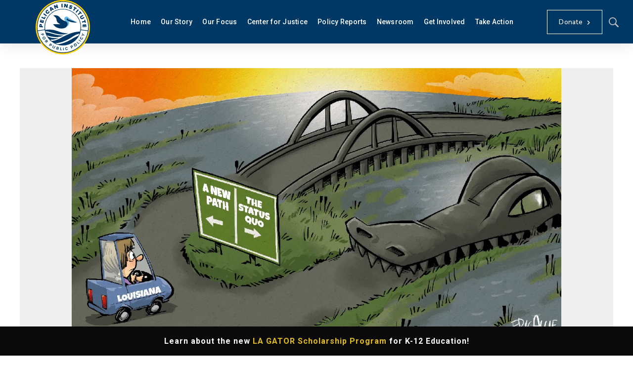

--- FILE ---
content_type: text/html; charset=UTF-8
request_url: https://pelicanpolicy.org/opportunity-policy/the-real-story-of-louisianas-economy/
body_size: 72173
content:
<!DOCTYPE html> <html class="no-js" lang="en-US"> <head><script>if(navigator.userAgent.match(/MSIE|Internet Explorer/i)||navigator.userAgent.match(/Trident\/7\..*?rv:11/i)){let e=document.location.href;if(!e.match(/[?&]nonitro/)){if(e.indexOf("?")==-1){if(e.indexOf("#")==-1){document.location.href=e+"?nonitro=1"}else{document.location.href=e.replace("#","?nonitro=1#")}}else{if(e.indexOf("#")==-1){document.location.href=e+"&nonitro=1"}else{document.location.href=e.replace("#","&nonitro=1#")}}}}</script><link rel="preconnect" href="https://www.google.com" /><link rel="preconnect" href="https://www.googletagmanager.com" /><link rel="preconnect" href="https://cdn-ilcjfhh.nitrocdn.com" /><meta charset="UTF-8" /><meta name="viewport" content="width=device-width, initial-scale=1, maximum-scale=8" /><meta name='robots' content='index, follow, max-image-preview:large, max-snippet:-1, max-video-preview:-1' /><title>The Real Story of Louisiana’s Economy</title><meta property="og:locale" content="en_US" /><meta property="og:type" content="article" /><meta property="og:title" content="The Real Story of Louisiana’s Economy" /><meta property="og:description" content="The American economy is growing and growing strong. More than a decade after the financial collapse and great recession, the American economy continues to grow at an impressive rate. The most recent economic report from the Bureau of Economic Analysis continues to reflect this reality, showing a growth in the American economy of 3.4 percent...." /><meta property="og:url" content="https://pelicanpolicy.org/opportunity-policy/the-real-story-of-louisianas-economy/" /><meta property="og:site_name" content="Pelican Policy" /><meta property="article:publisher" content="https://www.facebook.com/pelican.institute/" /><meta property="article:published_time" content="2019-03-12T19:15:58+00:00" /><meta property="article:modified_time" content="2025-01-30T05:46:09+00:00" /><meta property="og:image" content="https://pelicanpolicy.org/wp-content/uploads/2018/10/New-Path.png" /><meta property="og:image:width" content="1280" /><meta property="og:image:height" content="719" /><meta property="og:image:type" content="image/png" /><meta name="author" content="nathanielvillafranca" /><meta name="twitter:card" content="summary_large_image" /><meta name="twitter:creator" content="@PelicanInst" /><meta name="twitter:site" content="@PelicanInst" /><meta name="twitter:label1" content="Written by" /><meta name="twitter:data1" content="nathanielvillafranca" /><meta name="twitter:label2" content="Est. reading time" /><meta name="twitter:data2" content="3 minutes" /><meta name="generator" content="Redux 4.4.11.4" /><meta property="og:locale" content="en_US" /><meta property="og:site_name" content="Pelican Policy" /><meta property="og:type" content="article" /><meta property="og:url" content="https://pelicanpolicy.org/opportunity-policy/the-real-story-of-louisianas-economy/" /><meta property="og:title" content="The Real Story of Louisiana’s Economy" /><meta property="article:published_time" content="2019-03-12T19:15:58-05:00" /><meta property="article:modified_time" content="2025-01-29T23:46:09-06:00" /><meta property="og:updated_time" content="2025-01-29T23:46:09-06:00" /><meta property="og:description" content="The American economy is growing and growing strong. More than a decade after the financial collapse and great recession, the American economy continues to grow at an impressive rate. The most recent economic report from the Bureau of Economic Analysis continues to reflect this reality, showing a growth in the American economy of 3.4 percent...." /><meta property="og:image" content="https://pelicanpolicy.org/wp-content/uploads/2018/10/New-Path-1024x575.png" /><meta property="article:section" content="Center for Opportunity Policy" /><meta property="twitter:card" content="summary_large_image" /><meta property="twitter:site" content="@FrontierMontana" /><meta name="generator" content="Powered by WPBakery Page Builder - drag and drop page builder for WordPress." /><meta name="generator" content="Powered by Slider Revolution 6.6.20 - responsive, Mobile-Friendly Slider Plugin for WordPress with comfortable drag and drop interface." /><meta name="msapplication-TileImage" content="https://pelicanpolicy.org/wp-content/uploads/2019/02/favicon-32x32-1.png" /><meta name="generator" content="NitroPack" /><script>var NPSH,NitroScrollHelper;NPSH=NitroScrollHelper=function(){let e=null;const o=window.sessionStorage.getItem("nitroScrollPos");function t(){let e=JSON.parse(window.sessionStorage.getItem("nitroScrollPos"))||{};if(typeof e!=="object"){e={}}e[document.URL]=window.scrollY;window.sessionStorage.setItem("nitroScrollPos",JSON.stringify(e))}window.addEventListener("scroll",function(){if(e!==null){clearTimeout(e)}e=setTimeout(t,200)},{passive:true});let r={};r.getScrollPos=()=>{if(!o){return 0}const e=JSON.parse(o);return e[document.URL]||0};r.isScrolled=()=>{return r.getScrollPos()>document.documentElement.clientHeight*.5};return r}();</script><script>(function(){var a=false;var e=document.documentElement.classList;var i=navigator.userAgent.toLowerCase();var n=["android","iphone","ipad"];var r=n.length;var o;var d=null;for(var t=0;t<r;t++){o=n[t];if(i.indexOf(o)>-1)d=o;if(e.contains(o)){a=true;e.remove(o)}}if(a&&d){e.add(d);if(d=="iphone"||d=="ipad"){e.add("ios")}}})();</script><script type="text/worker" id="nitro-web-worker">var preloadRequests=0;var remainingCount={};var baseURI="";self.onmessage=function(e){switch(e.data.cmd){case"RESOURCE_PRELOAD":var o=e.data.requestId;remainingCount[o]=0;e.data.resources.forEach(function(e){preload(e,function(o){return function(){console.log(o+" DONE: "+e);if(--remainingCount[o]==0){self.postMessage({cmd:"RESOURCE_PRELOAD",requestId:o})}}}(o));remainingCount[o]++});break;case"SET_BASEURI":baseURI=e.data.uri;break}};async function preload(e,o){if(typeof URL!=="undefined"&&baseURI){try{var a=new URL(e,baseURI);e=a.href}catch(e){console.log("Worker error: "+e.message)}}console.log("Preloading "+e);try{var n=new Request(e,{mode:"no-cors",redirect:"follow"});await fetch(n);o()}catch(a){console.log(a);var r=new XMLHttpRequest;r.responseType="blob";r.onload=o;r.onerror=o;r.open("GET",e,true);r.send()}}</script><script id="nprl">(()=>{if(window.NPRL!=undefined)return;(function(e){var t=e.prototype;t.after||(t.after=function(){var e,t=arguments,n=t.length,r=0,i=this,o=i.parentNode,a=Node,c=String,u=document;if(o!==null){while(r<n){(e=t[r])instanceof a?(i=i.nextSibling)!==null?o.insertBefore(e,i):o.appendChild(e):o.appendChild(u.createTextNode(c(e)));++r}}})})(Element);var e,t;e=t=function(){var t=false;var r=window.URL||window.webkitURL;var i=true;var o=true;var a=2;var c=null;var u=null;var d=true;var s=window.nitroGtmExcludes!=undefined;var l=s?JSON.parse(atob(window.nitroGtmExcludes)).map(e=>new RegExp(e)):[];var f;var m;var v=null;var p=null;var g=null;var h={touch:["touchmove","touchend"],default:["mousemove","click","keydown","wheel"]};var E=true;var y=[];var w=false;var b=[];var S=0;var N=0;var L=false;var T=0;var R=null;var O=false;var A=false;var C=false;var P=[];var I=[];var M=[];var k=[];var x=false;var _={};var j=new Map;var B="noModule"in HTMLScriptElement.prototype;var q=requestAnimationFrame||mozRequestAnimationFrame||webkitRequestAnimationFrame||msRequestAnimationFrame;const D="gtm.js?id=";function H(e,t){if(!_[e]){_[e]=[]}_[e].push(t)}function U(e,t){if(_[e]){var n=0,r=_[e];for(var n=0;n<r.length;n++){r[n].call(this,t)}}}function Y(){(function(e,t){var r=null;var i=function(e){r(e)};var o=null;var a={};var c=null;var u=null;var d=0;e.addEventListener(t,function(r){if(["load","DOMContentLoaded"].indexOf(t)!=-1){if(u){Q(function(){e.triggerNitroEvent(t)})}c=true}else if(t=="readystatechange"){d++;n.ogReadyState=d==1?"interactive":"complete";if(u&&u>=d){n.documentReadyState=n.ogReadyState;Q(function(){e.triggerNitroEvent(t)})}}});e.addEventListener(t+"Nitro",function(e){if(["load","DOMContentLoaded"].indexOf(t)!=-1){if(!c){e.preventDefault();e.stopImmediatePropagation()}else{}u=true}else if(t=="readystatechange"){u=n.documentReadyState=="interactive"?1:2;if(d<u){e.preventDefault();e.stopImmediatePropagation()}}});switch(t){case"load":o="onload";break;case"readystatechange":o="onreadystatechange";break;case"pageshow":o="onpageshow";break;default:o=null;break}if(o){Object.defineProperty(e,o,{get:function(){return r},set:function(n){if(typeof n!=="function"){r=null;e.removeEventListener(t+"Nitro",i)}else{if(!r){e.addEventListener(t+"Nitro",i)}r=n}}})}Object.defineProperty(e,"addEventListener"+t,{value:function(r){if(r!=t||!n.startedScriptLoading||document.currentScript&&document.currentScript.hasAttribute("nitro-exclude")){}else{arguments[0]+="Nitro"}e.ogAddEventListener.apply(e,arguments);a[arguments[1]]=arguments[0]}});Object.defineProperty(e,"removeEventListener"+t,{value:function(t){var n=a[arguments[1]];arguments[0]=n;e.ogRemoveEventListener.apply(e,arguments)}});Object.defineProperty(e,"triggerNitroEvent"+t,{value:function(t,n){n=n||e;var r=new Event(t+"Nitro",{bubbles:true});r.isNitroPack=true;Object.defineProperty(r,"type",{get:function(){return t},set:function(){}});Object.defineProperty(r,"target",{get:function(){return n},set:function(){}});e.dispatchEvent(r)}});if(typeof e.triggerNitroEvent==="undefined"){(function(){var t=e.addEventListener;var n=e.removeEventListener;Object.defineProperty(e,"ogAddEventListener",{value:t});Object.defineProperty(e,"ogRemoveEventListener",{value:n});Object.defineProperty(e,"addEventListener",{value:function(n){var r="addEventListener"+n;if(typeof e[r]!=="undefined"){e[r].apply(e,arguments)}else{t.apply(e,arguments)}},writable:true});Object.defineProperty(e,"removeEventListener",{value:function(t){var r="removeEventListener"+t;if(typeof e[r]!=="undefined"){e[r].apply(e,arguments)}else{n.apply(e,arguments)}}});Object.defineProperty(e,"triggerNitroEvent",{value:function(t,n){var r="triggerNitroEvent"+t;if(typeof e[r]!=="undefined"){e[r].apply(e,arguments)}}})})()}}).apply(null,arguments)}Y(window,"load");Y(window,"pageshow");Y(window,"DOMContentLoaded");Y(document,"DOMContentLoaded");Y(document,"readystatechange");try{var F=new Worker(r.createObjectURL(new Blob([document.getElementById("nitro-web-worker").textContent],{type:"text/javascript"})))}catch(e){var F=new Worker("data:text/javascript;base64,"+btoa(document.getElementById("nitro-web-worker").textContent))}F.onmessage=function(e){if(e.data.cmd=="RESOURCE_PRELOAD"){U(e.data.requestId,e)}};if(typeof document.baseURI!=="undefined"){F.postMessage({cmd:"SET_BASEURI",uri:document.baseURI})}var G=function(e){if(--S==0){Q(K)}};var W=function(e){e.target.removeEventListener("load",W);e.target.removeEventListener("error",W);e.target.removeEventListener("nitroTimeout",W);if(e.type!="nitroTimeout"){clearTimeout(e.target.nitroTimeout)}if(--N==0&&S==0){Q(J)}};var X=function(e){var t=e.textContent;try{var n=r.createObjectURL(new Blob([t.replace(/^(?:<!--)?(.*?)(?:-->)?$/gm,"$1")],{type:"text/javascript"}))}catch(e){var n="data:text/javascript;base64,"+btoa(t.replace(/^(?:<!--)?(.*?)(?:-->)?$/gm,"$1"))}return n};var K=function(){n.documentReadyState="interactive";document.triggerNitroEvent("readystatechange");document.triggerNitroEvent("DOMContentLoaded");if(window.pageYOffset||window.pageXOffset){window.dispatchEvent(new Event("scroll"))}A=true;Q(function(){if(N==0){Q(J)}Q($)})};var J=function(){if(!A||O)return;O=true;R.disconnect();en();n.documentReadyState="complete";document.triggerNitroEvent("readystatechange");window.triggerNitroEvent("load",document);window.triggerNitroEvent("pageshow",document);if(window.pageYOffset||window.pageXOffset||location.hash){let e=typeof history.scrollRestoration!=="undefined"&&history.scrollRestoration=="auto";if(e&&typeof NPSH!=="undefined"&&NPSH.getScrollPos()>0&&window.pageYOffset>document.documentElement.clientHeight*.5){window.scrollTo(0,NPSH.getScrollPos())}else if(location.hash){try{let e=document.querySelector(location.hash);if(e){e.scrollIntoView()}}catch(e){}}}var e=null;if(a==1){e=eo}else{e=eu}Q(e)};var Q=function(e){setTimeout(e,0)};var V=function(e){if(e.type=="touchend"||e.type=="click"){g=e}};var $=function(){if(d&&g){setTimeout(function(e){return function(){var t=function(e,t,n){var r=new Event(e,{bubbles:true,cancelable:true});if(e=="click"){r.clientX=t;r.clientY=n}else{r.touches=[{clientX:t,clientY:n}]}return r};var n;if(e.type=="touchend"){var r=e.changedTouches[0];n=document.elementFromPoint(r.clientX,r.clientY);n.dispatchEvent(t("touchstart"),r.clientX,r.clientY);n.dispatchEvent(t("touchend"),r.clientX,r.clientY);n.dispatchEvent(t("click"),r.clientX,r.clientY)}else if(e.type=="click"){n=document.elementFromPoint(e.clientX,e.clientY);n.dispatchEvent(t("click"),e.clientX,e.clientY)}}}(g),150);g=null}};var z=function(e){if(e.tagName=="SCRIPT"&&!e.hasAttribute("data-nitro-for-id")&&!e.hasAttribute("nitro-document-write")||e.tagName=="IMG"&&(e.hasAttribute("src")||e.hasAttribute("srcset"))||e.tagName=="IFRAME"&&e.hasAttribute("src")||e.tagName=="LINK"&&e.hasAttribute("href")&&e.hasAttribute("rel")&&e.getAttribute("rel")=="stylesheet"){if(e.tagName==="IFRAME"&&e.src.indexOf("about:blank")>-1){return}var t="";switch(e.tagName){case"LINK":t=e.href;break;case"IMG":if(k.indexOf(e)>-1)return;t=e.srcset||e.src;break;default:t=e.src;break}var n=e.getAttribute("type");if(!t&&e.tagName!=="SCRIPT")return;if((e.tagName=="IMG"||e.tagName=="LINK")&&(t.indexOf("data:")===0||t.indexOf("blob:")===0))return;if(e.tagName=="SCRIPT"&&n&&n!=="text/javascript"&&n!=="application/javascript"){if(n!=="module"||!B)return}if(e.tagName==="SCRIPT"){if(k.indexOf(e)>-1)return;if(e.noModule&&B){return}let t=null;if(document.currentScript){if(document.currentScript.src&&document.currentScript.src.indexOf(D)>-1){t=document.currentScript}if(document.currentScript.hasAttribute("data-nitro-gtm-id")){e.setAttribute("data-nitro-gtm-id",document.currentScript.getAttribute("data-nitro-gtm-id"))}}else if(window.nitroCurrentScript){if(window.nitroCurrentScript.src&&window.nitroCurrentScript.src.indexOf(D)>-1){t=window.nitroCurrentScript}}if(t&&s){let n=false;for(const t of l){n=e.src?t.test(e.src):t.test(e.textContent);if(n){break}}if(!n){e.type="text/googletagmanagerscript";let n=t.hasAttribute("data-nitro-gtm-id")?t.getAttribute("data-nitro-gtm-id"):t.id;if(!j.has(n)){j.set(n,[])}let r=j.get(n);r.push(e);return}}if(!e.src){if(e.textContent.length>0){e.textContent+="\n;if(document.currentScript.nitroTimeout) {clearTimeout(document.currentScript.nitroTimeout);}; setTimeout(function() { this.dispatchEvent(new Event('load')); }.bind(document.currentScript), 0);"}else{return}}else{}k.push(e)}if(!e.hasOwnProperty("nitroTimeout")){N++;e.addEventListener("load",W,true);e.addEventListener("error",W,true);e.addEventListener("nitroTimeout",W,true);e.nitroTimeout=setTimeout(function(){console.log("Resource timed out",e);e.dispatchEvent(new Event("nitroTimeout"))},5e3)}}};var Z=function(e){if(e.hasOwnProperty("nitroTimeout")&&e.nitroTimeout){clearTimeout(e.nitroTimeout);e.nitroTimeout=null;e.dispatchEvent(new Event("nitroTimeout"))}};document.documentElement.addEventListener("load",function(e){if(e.target.tagName=="SCRIPT"||e.target.tagName=="IMG"){k.push(e.target)}},true);document.documentElement.addEventListener("error",function(e){if(e.target.tagName=="SCRIPT"||e.target.tagName=="IMG"){k.push(e.target)}},true);var ee=["appendChild","replaceChild","insertBefore","prepend","append","before","after","replaceWith","insertAdjacentElement"];var et=function(){if(s){window._nitro_setTimeout=window.setTimeout;window.setTimeout=function(e,t,...n){let r=document.currentScript||window.nitroCurrentScript;if(!r||r.src&&r.src.indexOf(D)==-1){return window._nitro_setTimeout.call(window,e,t,...n)}return window._nitro_setTimeout.call(window,function(e,t){return function(...n){window.nitroCurrentScript=e;t(...n)}}(r,e),t,...n)}}ee.forEach(function(e){HTMLElement.prototype["og"+e]=HTMLElement.prototype[e];HTMLElement.prototype[e]=function(...t){if(this.parentNode||this===document.documentElement){switch(e){case"replaceChild":case"insertBefore":t.pop();break;case"insertAdjacentElement":t.shift();break}t.forEach(function(e){if(!e)return;if(e.tagName=="SCRIPT"){z(e)}else{if(e.children&&e.children.length>0){e.querySelectorAll("script").forEach(z)}}})}return this["og"+e].apply(this,arguments)}})};var en=function(){if(s&&typeof window._nitro_setTimeout==="function"){window.setTimeout=window._nitro_setTimeout}ee.forEach(function(e){HTMLElement.prototype[e]=HTMLElement.prototype["og"+e]})};var er=async function(){if(o){ef(f);ef(V);if(v){clearTimeout(v);v=null}}if(T===1){L=true;return}else if(T===0){T=-1}n.startedScriptLoading=true;Object.defineProperty(document,"readyState",{get:function(){return n.documentReadyState},set:function(){}});var e=document.documentElement;var t={attributes:true,attributeFilter:["src"],childList:true,subtree:true};R=new MutationObserver(function(e,t){e.forEach(function(e){if(e.type=="childList"&&e.addedNodes.length>0){e.addedNodes.forEach(function(e){if(!document.documentElement.contains(e)){return}if(e.tagName=="IMG"||e.tagName=="IFRAME"||e.tagName=="LINK"){z(e)}})}if(e.type=="childList"&&e.removedNodes.length>0){e.removedNodes.forEach(function(e){if(e.tagName=="IFRAME"||e.tagName=="LINK"){Z(e)}})}if(e.type=="attributes"){var t=e.target;if(!document.documentElement.contains(t)){return}if(t.tagName=="IFRAME"||t.tagName=="LINK"||t.tagName=="IMG"||t.tagName=="SCRIPT"){z(t)}}})});R.observe(e,t);if(!s){et()}await Promise.all(P);var r=b.shift();var i=null;var a=false;while(r){var c;var u=JSON.parse(atob(r.meta));var d=u.delay;if(r.type=="inline"){var l=document.getElementById(r.id);if(l){l.remove()}else{r=b.shift();continue}c=X(l);if(c===false){r=b.shift();continue}}else{c=r.src}if(!a&&r.type!="inline"&&(typeof u.attributes.async!="undefined"||typeof u.attributes.defer!="undefined")){if(i===null){i=r}else if(i===r){a=true}if(!a){b.push(r);r=b.shift();continue}}var m=document.createElement("script");m.src=c;m.setAttribute("data-nitro-for-id",r.id);for(var p in u.attributes){try{if(u.attributes[p]===false){m.setAttribute(p,"")}else{m.setAttribute(p,u.attributes[p])}}catch(e){console.log("Error while setting script attribute",m,e)}}m.async=false;if(u.canonicalLink!=""&&Object.getOwnPropertyDescriptor(m,"src")?.configurable!==false){(e=>{Object.defineProperty(m,"src",{get:function(){return e.canonicalLink},set:function(){}})})(u)}if(d){setTimeout((function(e,t){var n=document.querySelector("[data-nitro-marker-id='"+t+"']");if(n){n.after(e)}else{document.head.appendChild(e)}}).bind(null,m,r.id),d)}else{m.addEventListener("load",G);m.addEventListener("error",G);if(!m.noModule||!B){S++}var g=document.querySelector("[data-nitro-marker-id='"+r.id+"']");if(g){Q(function(e,t){return function(){e.after(t)}}(g,m))}else{Q(function(e){return function(){document.head.appendChild(e)}}(m))}}r=b.shift()}};var ei=function(){var e=document.getElementById("nitro-deferred-styles");var t=document.createElement("div");t.innerHTML=e.textContent;return t};var eo=async function(e){isPreload=e&&e.type=="NitroPreload";if(!isPreload){T=-1;E=false;if(o){ef(f);ef(V);if(v){clearTimeout(v);v=null}}}if(w===false){var t=ei();let e=t.querySelectorAll('style,link[rel="stylesheet"]');w=e.length;if(w){let e=document.getElementById("nitro-deferred-styles-marker");e.replaceWith.apply(e,t.childNodes)}else if(isPreload){Q(ed)}else{es()}}else if(w===0&&!isPreload){es()}};var ea=function(){var e=ei();var t=e.childNodes;var n;var r=[];for(var i=0;i<t.length;i++){n=t[i];if(n.href){r.push(n.href)}}var o="css-preload";H(o,function(e){eo(new Event("NitroPreload"))});if(r.length){F.postMessage({cmd:"RESOURCE_PRELOAD",resources:r,requestId:o})}else{Q(function(){U(o)})}};var ec=function(){if(T===-1)return;T=1;var e=[];var t,n;for(var r=0;r<b.length;r++){t=b[r];if(t.type!="inline"){if(t.src){n=JSON.parse(atob(t.meta));if(n.delay)continue;if(n.attributes.type&&n.attributes.type=="module"&&!B)continue;e.push(t.src)}}}if(e.length){var i="js-preload";H(i,function(e){T=2;if(L){Q(er)}});F.postMessage({cmd:"RESOURCE_PRELOAD",resources:e,requestId:i})}};var eu=function(){while(I.length){style=I.shift();if(style.hasAttribute("nitropack-onload")){style.setAttribute("onload",style.getAttribute("nitropack-onload"));Q(function(e){return function(){e.dispatchEvent(new Event("load"))}}(style))}}while(M.length){style=M.shift();if(style.hasAttribute("nitropack-onerror")){style.setAttribute("onerror",style.getAttribute("nitropack-onerror"));Q(function(e){return function(){e.dispatchEvent(new Event("error"))}}(style))}}};var ed=function(){if(!x){if(i){Q(function(){var e=document.getElementById("nitro-critical-css");if(e){e.remove()}})}x=true;onStylesLoadEvent=new Event("NitroStylesLoaded");onStylesLoadEvent.isNitroPack=true;window.dispatchEvent(onStylesLoadEvent)}};var es=function(){if(a==2){Q(er)}else{eu()}};var el=function(e){m.forEach(function(t){document.addEventListener(t,e,true)})};var ef=function(e){m.forEach(function(t){document.removeEventListener(t,e,true)})};if(s){et()}return{setAutoRemoveCriticalCss:function(e){i=e},registerScript:function(e,t,n){b.push({type:"remote",src:e,id:t,meta:n})},registerInlineScript:function(e,t){b.push({type:"inline",id:e,meta:t})},registerStyle:function(e,t,n){y.push({href:e,rel:t,media:n})},onLoadStyle:function(e){I.push(e);if(w!==false&&--w==0){Q(ed);if(E){E=false}else{es()}}},onErrorStyle:function(e){M.push(e);if(w!==false&&--w==0){Q(ed);if(E){E=false}else{es()}}},loadJs:function(e,t){if(!e.src){var n=X(e);if(n!==false){e.src=n;e.textContent=""}}if(t){Q(function(e,t){return function(){e.after(t)}}(t,e))}else{Q(function(e){return function(){document.head.appendChild(e)}}(e))}},loadQueuedResources:async function(){window.dispatchEvent(new Event("NitroBootStart"));if(p){clearTimeout(p);p=null}window.removeEventListener("load",e.loadQueuedResources);f=a==1?er:eo;if(!o||g){Q(f)}else{if(navigator.userAgent.indexOf(" Edge/")==-1){ea();H("css-preload",ec)}el(f);if(u){if(c){v=setTimeout(f,c)}}else{}}},fontPreload:function(e){var t="critical-fonts";H(t,function(e){document.getElementById("nitro-critical-fonts").type="text/css"});F.postMessage({cmd:"RESOURCE_PRELOAD",resources:e,requestId:t})},boot:function(){if(t)return;t=true;C=typeof NPSH!=="undefined"&&NPSH.isScrolled();let n=document.prerendering;if(location.hash||C||n){o=false}m=h.default.concat(h.touch);p=setTimeout(e.loadQueuedResources,1500);el(V);if(C){e.loadQueuedResources()}else{window.addEventListener("load",e.loadQueuedResources)}},addPrerequisite:function(e){P.push(e)},getTagManagerNodes:function(e){if(!e)return j;return j.get(e)??[]}}}();var n,r;n=r=function(){var t=document.write;return{documentWrite:function(n,r){if(n&&n.hasAttribute("nitro-exclude")){return t.call(document,r)}var i=null;if(n.documentWriteContainer){i=n.documentWriteContainer}else{i=document.createElement("span");n.documentWriteContainer=i}var o=null;if(n){if(n.hasAttribute("data-nitro-for-id")){o=document.querySelector('template[data-nitro-marker-id="'+n.getAttribute("data-nitro-for-id")+'"]')}else{o=n}}i.innerHTML+=r;i.querySelectorAll("script").forEach(function(e){e.setAttribute("nitro-document-write","")});if(!i.parentNode){if(o){o.parentNode.insertBefore(i,o)}else{document.body.appendChild(i)}}var a=document.createElement("span");a.innerHTML=r;var c=a.querySelectorAll("script");if(c.length){c.forEach(function(t){var n=t.getAttributeNames();var r=document.createElement("script");n.forEach(function(e){r.setAttribute(e,t.getAttribute(e))});r.async=false;if(!t.src&&t.textContent){r.textContent=t.textContent}e.loadJs(r,o)})}},TrustLogo:function(e,t){var n=document.getElementById(e);var r=document.createElement("img");r.src=t;n.parentNode.insertBefore(r,n)},documentReadyState:"loading",ogReadyState:document.readyState,startedScriptLoading:false,loadScriptDelayed:function(e,t){setTimeout(function(){var t=document.createElement("script");t.src=e;document.head.appendChild(t)},t)}}}();document.write=function(e){n.documentWrite(document.currentScript,e)};document.writeln=function(e){n.documentWrite(document.currentScript,e+"\n")};window.NPRL=e;window.NitroResourceLoader=t;window.NPh=n;window.NitroPackHelper=r})();</script><template id="nitro-deferred-styles-marker"></template><style id="nitro-fonts">@font-face{font-family:"enova";src:url("https://cdn-ilcjfhh.nitrocdn.com/nhfyiXzeawjeGYXvjBieJxjUQkyEXHCt/assets/static/source/rev-78316c4/pelicanpolicy.org/wp-content/themes/samatex/fonts/2ced1748d9ae26759e0b39c85aa7847d.enova.eot");src:url("https://cdn-ilcjfhh.nitrocdn.com/nhfyiXzeawjeGYXvjBieJxjUQkyEXHCt/assets/static/source/rev-78316c4/pelicanpolicy.org/wp-content/themes/samatex/fonts/2ced1748d9ae26759e0b39c85aa7847d.enova.ttf") format("truetype");font-weight:normal;font-style:normal;font-display:swap}@font-face{font-family:"Font Awesome 5 Brands";font-style:normal;font-weight:normal;src:url("https://cdn-ilcjfhh.nitrocdn.com/nhfyiXzeawjeGYXvjBieJxjUQkyEXHCt/assets/static/source/rev-78316c4/pelicanpolicy.org/wp-content/themes/samatex/fonts/fa-brands-400.eot");src:url("https://cdn-ilcjfhh.nitrocdn.com/nhfyiXzeawjeGYXvjBieJxjUQkyEXHCt/assets/static/source/rev-78316c4/pelicanpolicy.org/wp-content/themes/samatex/fonts/fa-brands-400.woff2") format("woff2");font-display:swap}@font-face{font-family:"Font Awesome 5 Free";font-style:normal;font-weight:400;src:url("https://cdn-ilcjfhh.nitrocdn.com/nhfyiXzeawjeGYXvjBieJxjUQkyEXHCt/assets/static/source/rev-78316c4/pelicanpolicy.org/wp-content/themes/samatex/fonts/fa-regular-400.eot");src:url("https://cdn-ilcjfhh.nitrocdn.com/nhfyiXzeawjeGYXvjBieJxjUQkyEXHCt/assets/static/source/rev-78316c4/pelicanpolicy.org/wp-content/themes/samatex/fonts/fa-regular-400.woff2") format("woff2");font-display:swap}@font-face{font-family:"Font Awesome 5 Free";font-style:normal;font-weight:900;src:url("https://cdn-ilcjfhh.nitrocdn.com/nhfyiXzeawjeGYXvjBieJxjUQkyEXHCt/assets/static/source/rev-78316c4/pelicanpolicy.org/wp-content/themes/samatex/fonts/fa-solid-900.eot");src:url("https://cdn-ilcjfhh.nitrocdn.com/nhfyiXzeawjeGYXvjBieJxjUQkyEXHCt/assets/static/source/rev-78316c4/pelicanpolicy.org/wp-content/themes/samatex/fonts/fa-solid-900.woff2") format("woff2");font-display:swap}@font-face{font-family:"Nunito Sans";font-style:italic;font-weight:200;font-stretch:100%;src:url("https://fonts.gstatic.com/s/nunitosans/v19/pe0RMImSLYBIv1o4X1M8cce4OdVisMz5nZRqy6cmmmU3t2FQWEAEOvV9wNvrwlNstMKW3Y6K5WMwd-RaLZx3lE4-Hw.woff2") format("woff2");unicode-range:U+0460-052F,U+1C80-1C8A,U+20B4,U+2DE0-2DFF,U+A640-A69F,U+FE2E-FE2F;font-display:swap}@font-face{font-family:"Nunito Sans";font-style:italic;font-weight:200;font-stretch:100%;src:url("https://fonts.gstatic.com/s/nunitosans/v19/pe0RMImSLYBIv1o4X1M8cce4OdVisMz5nZRqy6cmmmU3t2FQWEAEOvV9wNvrwlNstMKW3Y6K5WMwd-1aLZx3lE4-Hw.woff2") format("woff2");unicode-range:U+0301,U+0400-045F,U+0490-0491,U+04B0-04B1,U+2116;font-display:swap}@font-face{font-family:"Nunito Sans";font-style:italic;font-weight:200;font-stretch:100%;src:url("https://fonts.gstatic.com/s/nunitosans/v19/pe0RMImSLYBIv1o4X1M8cce4OdVisMz5nZRqy6cmmmU3t2FQWEAEOvV9wNvrwlNstMKW3Y6K5WMwd-ZaLZx3lE4-Hw.woff2") format("woff2");unicode-range:U+0102-0103,U+0110-0111,U+0128-0129,U+0168-0169,U+01A0-01A1,U+01AF-01B0,U+0300-0301,U+0303-0304,U+0308-0309,U+0323,U+0329,U+1EA0-1EF9,U+20AB;font-display:swap}@font-face{font-family:"Nunito Sans";font-style:italic;font-weight:200;font-stretch:100%;src:url("https://fonts.gstatic.com/s/nunitosans/v19/pe0RMImSLYBIv1o4X1M8cce4OdVisMz5nZRqy6cmmmU3t2FQWEAEOvV9wNvrwlNstMKW3Y6K5WMwd-daLZx3lE4-Hw.woff2") format("woff2");unicode-range:U+0100-02BA,U+02BD-02C5,U+02C7-02CC,U+02CE-02D7,U+02DD-02FF,U+0304,U+0308,U+0329,U+1D00-1DBF,U+1E00-1E9F,U+1EF2-1EFF,U+2020,U+20A0-20AB,U+20AD-20C0,U+2113,U+2C60-2C7F,U+A720-A7FF;font-display:swap}@font-face{font-family:"Nunito Sans";font-style:italic;font-weight:200;font-stretch:100%;src:url("https://fonts.gstatic.com/s/nunitosans/v19/pe0RMImSLYBIv1o4X1M8cce4OdVisMz5nZRqy6cmmmU3t2FQWEAEOvV9wNvrwlNstMKW3Y6K5WMwd-laLZx3lE4.woff2") format("woff2");unicode-range:U+0000-00FF,U+0131,U+0152-0153,U+02BB-02BC,U+02C6,U+02DA,U+02DC,U+0304,U+0308,U+0329,U+2000-206F,U+20AC,U+2122,U+2191,U+2193,U+2212,U+2215,U+FEFF,U+FFFD;font-display:swap}@font-face{font-family:"Nunito Sans";font-style:italic;font-weight:300;font-stretch:100%;src:url("https://fonts.gstatic.com/s/nunitosans/v19/pe0RMImSLYBIv1o4X1M8cce4OdVisMz5nZRqy6cmmmU3t2FQWEAEOvV9wNvrwlNstMKW3Y6K5WMwd-RaLZx3lE4-Hw.woff2") format("woff2");unicode-range:U+0460-052F,U+1C80-1C8A,U+20B4,U+2DE0-2DFF,U+A640-A69F,U+FE2E-FE2F;font-display:swap}@font-face{font-family:"Nunito Sans";font-style:italic;font-weight:300;font-stretch:100%;src:url("https://fonts.gstatic.com/s/nunitosans/v19/pe0RMImSLYBIv1o4X1M8cce4OdVisMz5nZRqy6cmmmU3t2FQWEAEOvV9wNvrwlNstMKW3Y6K5WMwd-1aLZx3lE4-Hw.woff2") format("woff2");unicode-range:U+0301,U+0400-045F,U+0490-0491,U+04B0-04B1,U+2116;font-display:swap}@font-face{font-family:"Nunito Sans";font-style:italic;font-weight:300;font-stretch:100%;src:url("https://fonts.gstatic.com/s/nunitosans/v19/pe0RMImSLYBIv1o4X1M8cce4OdVisMz5nZRqy6cmmmU3t2FQWEAEOvV9wNvrwlNstMKW3Y6K5WMwd-ZaLZx3lE4-Hw.woff2") format("woff2");unicode-range:U+0102-0103,U+0110-0111,U+0128-0129,U+0168-0169,U+01A0-01A1,U+01AF-01B0,U+0300-0301,U+0303-0304,U+0308-0309,U+0323,U+0329,U+1EA0-1EF9,U+20AB;font-display:swap}@font-face{font-family:"Nunito Sans";font-style:italic;font-weight:300;font-stretch:100%;src:url("https://fonts.gstatic.com/s/nunitosans/v19/pe0RMImSLYBIv1o4X1M8cce4OdVisMz5nZRqy6cmmmU3t2FQWEAEOvV9wNvrwlNstMKW3Y6K5WMwd-daLZx3lE4-Hw.woff2") format("woff2");unicode-range:U+0100-02BA,U+02BD-02C5,U+02C7-02CC,U+02CE-02D7,U+02DD-02FF,U+0304,U+0308,U+0329,U+1D00-1DBF,U+1E00-1E9F,U+1EF2-1EFF,U+2020,U+20A0-20AB,U+20AD-20C0,U+2113,U+2C60-2C7F,U+A720-A7FF;font-display:swap}@font-face{font-family:"Nunito Sans";font-style:italic;font-weight:300;font-stretch:100%;src:url("https://fonts.gstatic.com/s/nunitosans/v19/pe0RMImSLYBIv1o4X1M8cce4OdVisMz5nZRqy6cmmmU3t2FQWEAEOvV9wNvrwlNstMKW3Y6K5WMwd-laLZx3lE4.woff2") format("woff2");unicode-range:U+0000-00FF,U+0131,U+0152-0153,U+02BB-02BC,U+02C6,U+02DA,U+02DC,U+0304,U+0308,U+0329,U+2000-206F,U+20AC,U+2122,U+2191,U+2193,U+2212,U+2215,U+FEFF,U+FFFD;font-display:swap}@font-face{font-family:"Nunito Sans";font-style:italic;font-weight:400;font-stretch:100%;src:url("https://fonts.gstatic.com/s/nunitosans/v19/pe0RMImSLYBIv1o4X1M8cce4OdVisMz5nZRqy6cmmmU3t2FQWEAEOvV9wNvrwlNstMKW3Y6K5WMwd-RaLZx3lE4-Hw.woff2") format("woff2");unicode-range:U+0460-052F,U+1C80-1C8A,U+20B4,U+2DE0-2DFF,U+A640-A69F,U+FE2E-FE2F;font-display:swap}@font-face{font-family:"Nunito Sans";font-style:italic;font-weight:400;font-stretch:100%;src:url("https://fonts.gstatic.com/s/nunitosans/v19/pe0RMImSLYBIv1o4X1M8cce4OdVisMz5nZRqy6cmmmU3t2FQWEAEOvV9wNvrwlNstMKW3Y6K5WMwd-1aLZx3lE4-Hw.woff2") format("woff2");unicode-range:U+0301,U+0400-045F,U+0490-0491,U+04B0-04B1,U+2116;font-display:swap}@font-face{font-family:"Nunito Sans";font-style:italic;font-weight:400;font-stretch:100%;src:url("https://fonts.gstatic.com/s/nunitosans/v19/pe0RMImSLYBIv1o4X1M8cce4OdVisMz5nZRqy6cmmmU3t2FQWEAEOvV9wNvrwlNstMKW3Y6K5WMwd-ZaLZx3lE4-Hw.woff2") format("woff2");unicode-range:U+0102-0103,U+0110-0111,U+0128-0129,U+0168-0169,U+01A0-01A1,U+01AF-01B0,U+0300-0301,U+0303-0304,U+0308-0309,U+0323,U+0329,U+1EA0-1EF9,U+20AB;font-display:swap}@font-face{font-family:"Nunito Sans";font-style:italic;font-weight:400;font-stretch:100%;src:url("https://fonts.gstatic.com/s/nunitosans/v19/pe0RMImSLYBIv1o4X1M8cce4OdVisMz5nZRqy6cmmmU3t2FQWEAEOvV9wNvrwlNstMKW3Y6K5WMwd-daLZx3lE4-Hw.woff2") format("woff2");unicode-range:U+0100-02BA,U+02BD-02C5,U+02C7-02CC,U+02CE-02D7,U+02DD-02FF,U+0304,U+0308,U+0329,U+1D00-1DBF,U+1E00-1E9F,U+1EF2-1EFF,U+2020,U+20A0-20AB,U+20AD-20C0,U+2113,U+2C60-2C7F,U+A720-A7FF;font-display:swap}@font-face{font-family:"Nunito Sans";font-style:italic;font-weight:400;font-stretch:100%;src:url("https://fonts.gstatic.com/s/nunitosans/v19/pe0RMImSLYBIv1o4X1M8cce4OdVisMz5nZRqy6cmmmU3t2FQWEAEOvV9wNvrwlNstMKW3Y6K5WMwd-laLZx3lE4.woff2") format("woff2");unicode-range:U+0000-00FF,U+0131,U+0152-0153,U+02BB-02BC,U+02C6,U+02DA,U+02DC,U+0304,U+0308,U+0329,U+2000-206F,U+20AC,U+2122,U+2191,U+2193,U+2212,U+2215,U+FEFF,U+FFFD;font-display:swap}@font-face{font-family:"Nunito Sans";font-style:italic;font-weight:600;font-stretch:100%;src:url("https://fonts.gstatic.com/s/nunitosans/v19/pe0RMImSLYBIv1o4X1M8cce4OdVisMz5nZRqy6cmmmU3t2FQWEAEOvV9wNvrwlNstMKW3Y6K5WMwd-RaLZx3lE4-Hw.woff2") format("woff2");unicode-range:U+0460-052F,U+1C80-1C8A,U+20B4,U+2DE0-2DFF,U+A640-A69F,U+FE2E-FE2F;font-display:swap}@font-face{font-family:"Nunito Sans";font-style:italic;font-weight:600;font-stretch:100%;src:url("https://fonts.gstatic.com/s/nunitosans/v19/pe0RMImSLYBIv1o4X1M8cce4OdVisMz5nZRqy6cmmmU3t2FQWEAEOvV9wNvrwlNstMKW3Y6K5WMwd-1aLZx3lE4-Hw.woff2") format("woff2");unicode-range:U+0301,U+0400-045F,U+0490-0491,U+04B0-04B1,U+2116;font-display:swap}@font-face{font-family:"Nunito Sans";font-style:italic;font-weight:600;font-stretch:100%;src:url("https://fonts.gstatic.com/s/nunitosans/v19/pe0RMImSLYBIv1o4X1M8cce4OdVisMz5nZRqy6cmmmU3t2FQWEAEOvV9wNvrwlNstMKW3Y6K5WMwd-ZaLZx3lE4-Hw.woff2") format("woff2");unicode-range:U+0102-0103,U+0110-0111,U+0128-0129,U+0168-0169,U+01A0-01A1,U+01AF-01B0,U+0300-0301,U+0303-0304,U+0308-0309,U+0323,U+0329,U+1EA0-1EF9,U+20AB;font-display:swap}@font-face{font-family:"Nunito Sans";font-style:italic;font-weight:600;font-stretch:100%;src:url("https://fonts.gstatic.com/s/nunitosans/v19/pe0RMImSLYBIv1o4X1M8cce4OdVisMz5nZRqy6cmmmU3t2FQWEAEOvV9wNvrwlNstMKW3Y6K5WMwd-daLZx3lE4-Hw.woff2") format("woff2");unicode-range:U+0100-02BA,U+02BD-02C5,U+02C7-02CC,U+02CE-02D7,U+02DD-02FF,U+0304,U+0308,U+0329,U+1D00-1DBF,U+1E00-1E9F,U+1EF2-1EFF,U+2020,U+20A0-20AB,U+20AD-20C0,U+2113,U+2C60-2C7F,U+A720-A7FF;font-display:swap}@font-face{font-family:"Nunito Sans";font-style:italic;font-weight:600;font-stretch:100%;src:url("https://fonts.gstatic.com/s/nunitosans/v19/pe0RMImSLYBIv1o4X1M8cce4OdVisMz5nZRqy6cmmmU3t2FQWEAEOvV9wNvrwlNstMKW3Y6K5WMwd-laLZx3lE4.woff2") format("woff2");unicode-range:U+0000-00FF,U+0131,U+0152-0153,U+02BB-02BC,U+02C6,U+02DA,U+02DC,U+0304,U+0308,U+0329,U+2000-206F,U+20AC,U+2122,U+2191,U+2193,U+2212,U+2215,U+FEFF,U+FFFD;font-display:swap}@font-face{font-family:"Nunito Sans";font-style:italic;font-weight:700;font-stretch:100%;src:url("https://fonts.gstatic.com/s/nunitosans/v19/pe0RMImSLYBIv1o4X1M8cce4OdVisMz5nZRqy6cmmmU3t2FQWEAEOvV9wNvrwlNstMKW3Y6K5WMwd-RaLZx3lE4-Hw.woff2") format("woff2");unicode-range:U+0460-052F,U+1C80-1C8A,U+20B4,U+2DE0-2DFF,U+A640-A69F,U+FE2E-FE2F;font-display:swap}@font-face{font-family:"Nunito Sans";font-style:italic;font-weight:700;font-stretch:100%;src:url("https://fonts.gstatic.com/s/nunitosans/v19/pe0RMImSLYBIv1o4X1M8cce4OdVisMz5nZRqy6cmmmU3t2FQWEAEOvV9wNvrwlNstMKW3Y6K5WMwd-1aLZx3lE4-Hw.woff2") format("woff2");unicode-range:U+0301,U+0400-045F,U+0490-0491,U+04B0-04B1,U+2116;font-display:swap}@font-face{font-family:"Nunito Sans";font-style:italic;font-weight:700;font-stretch:100%;src:url("https://fonts.gstatic.com/s/nunitosans/v19/pe0RMImSLYBIv1o4X1M8cce4OdVisMz5nZRqy6cmmmU3t2FQWEAEOvV9wNvrwlNstMKW3Y6K5WMwd-ZaLZx3lE4-Hw.woff2") format("woff2");unicode-range:U+0102-0103,U+0110-0111,U+0128-0129,U+0168-0169,U+01A0-01A1,U+01AF-01B0,U+0300-0301,U+0303-0304,U+0308-0309,U+0323,U+0329,U+1EA0-1EF9,U+20AB;font-display:swap}@font-face{font-family:"Nunito Sans";font-style:italic;font-weight:700;font-stretch:100%;src:url("https://fonts.gstatic.com/s/nunitosans/v19/pe0RMImSLYBIv1o4X1M8cce4OdVisMz5nZRqy6cmmmU3t2FQWEAEOvV9wNvrwlNstMKW3Y6K5WMwd-daLZx3lE4-Hw.woff2") format("woff2");unicode-range:U+0100-02BA,U+02BD-02C5,U+02C7-02CC,U+02CE-02D7,U+02DD-02FF,U+0304,U+0308,U+0329,U+1D00-1DBF,U+1E00-1E9F,U+1EF2-1EFF,U+2020,U+20A0-20AB,U+20AD-20C0,U+2113,U+2C60-2C7F,U+A720-A7FF;font-display:swap}@font-face{font-family:"Nunito Sans";font-style:italic;font-weight:700;font-stretch:100%;src:url("https://fonts.gstatic.com/s/nunitosans/v19/pe0RMImSLYBIv1o4X1M8cce4OdVisMz5nZRqy6cmmmU3t2FQWEAEOvV9wNvrwlNstMKW3Y6K5WMwd-laLZx3lE4.woff2") format("woff2");unicode-range:U+0000-00FF,U+0131,U+0152-0153,U+02BB-02BC,U+02C6,U+02DA,U+02DC,U+0304,U+0308,U+0329,U+2000-206F,U+20AC,U+2122,U+2191,U+2193,U+2212,U+2215,U+FEFF,U+FFFD;font-display:swap}@font-face{font-family:"Nunito Sans";font-style:italic;font-weight:800;font-stretch:100%;src:url("https://fonts.gstatic.com/s/nunitosans/v19/pe0RMImSLYBIv1o4X1M8cce4OdVisMz5nZRqy6cmmmU3t2FQWEAEOvV9wNvrwlNstMKW3Y6K5WMwd-RaLZx3lE4-Hw.woff2") format("woff2");unicode-range:U+0460-052F,U+1C80-1C8A,U+20B4,U+2DE0-2DFF,U+A640-A69F,U+FE2E-FE2F;font-display:swap}@font-face{font-family:"Nunito Sans";font-style:italic;font-weight:800;font-stretch:100%;src:url("https://fonts.gstatic.com/s/nunitosans/v19/pe0RMImSLYBIv1o4X1M8cce4OdVisMz5nZRqy6cmmmU3t2FQWEAEOvV9wNvrwlNstMKW3Y6K5WMwd-1aLZx3lE4-Hw.woff2") format("woff2");unicode-range:U+0301,U+0400-045F,U+0490-0491,U+04B0-04B1,U+2116;font-display:swap}@font-face{font-family:"Nunito Sans";font-style:italic;font-weight:800;font-stretch:100%;src:url("https://fonts.gstatic.com/s/nunitosans/v19/pe0RMImSLYBIv1o4X1M8cce4OdVisMz5nZRqy6cmmmU3t2FQWEAEOvV9wNvrwlNstMKW3Y6K5WMwd-ZaLZx3lE4-Hw.woff2") format("woff2");unicode-range:U+0102-0103,U+0110-0111,U+0128-0129,U+0168-0169,U+01A0-01A1,U+01AF-01B0,U+0300-0301,U+0303-0304,U+0308-0309,U+0323,U+0329,U+1EA0-1EF9,U+20AB;font-display:swap}@font-face{font-family:"Nunito Sans";font-style:italic;font-weight:800;font-stretch:100%;src:url("https://fonts.gstatic.com/s/nunitosans/v19/pe0RMImSLYBIv1o4X1M8cce4OdVisMz5nZRqy6cmmmU3t2FQWEAEOvV9wNvrwlNstMKW3Y6K5WMwd-daLZx3lE4-Hw.woff2") format("woff2");unicode-range:U+0100-02BA,U+02BD-02C5,U+02C7-02CC,U+02CE-02D7,U+02DD-02FF,U+0304,U+0308,U+0329,U+1D00-1DBF,U+1E00-1E9F,U+1EF2-1EFF,U+2020,U+20A0-20AB,U+20AD-20C0,U+2113,U+2C60-2C7F,U+A720-A7FF;font-display:swap}@font-face{font-family:"Nunito Sans";font-style:italic;font-weight:800;font-stretch:100%;src:url("https://fonts.gstatic.com/s/nunitosans/v19/pe0RMImSLYBIv1o4X1M8cce4OdVisMz5nZRqy6cmmmU3t2FQWEAEOvV9wNvrwlNstMKW3Y6K5WMwd-laLZx3lE4.woff2") format("woff2");unicode-range:U+0000-00FF,U+0131,U+0152-0153,U+02BB-02BC,U+02C6,U+02DA,U+02DC,U+0304,U+0308,U+0329,U+2000-206F,U+20AC,U+2122,U+2191,U+2193,U+2212,U+2215,U+FEFF,U+FFFD;font-display:swap}@font-face{font-family:"Nunito Sans";font-style:italic;font-weight:900;font-stretch:100%;src:url("https://fonts.gstatic.com/s/nunitosans/v19/pe0RMImSLYBIv1o4X1M8cce4OdVisMz5nZRqy6cmmmU3t2FQWEAEOvV9wNvrwlNstMKW3Y6K5WMwd-RaLZx3lE4-Hw.woff2") format("woff2");unicode-range:U+0460-052F,U+1C80-1C8A,U+20B4,U+2DE0-2DFF,U+A640-A69F,U+FE2E-FE2F;font-display:swap}@font-face{font-family:"Nunito Sans";font-style:italic;font-weight:900;font-stretch:100%;src:url("https://fonts.gstatic.com/s/nunitosans/v19/pe0RMImSLYBIv1o4X1M8cce4OdVisMz5nZRqy6cmmmU3t2FQWEAEOvV9wNvrwlNstMKW3Y6K5WMwd-1aLZx3lE4-Hw.woff2") format("woff2");unicode-range:U+0301,U+0400-045F,U+0490-0491,U+04B0-04B1,U+2116;font-display:swap}@font-face{font-family:"Nunito Sans";font-style:italic;font-weight:900;font-stretch:100%;src:url("https://fonts.gstatic.com/s/nunitosans/v19/pe0RMImSLYBIv1o4X1M8cce4OdVisMz5nZRqy6cmmmU3t2FQWEAEOvV9wNvrwlNstMKW3Y6K5WMwd-ZaLZx3lE4-Hw.woff2") format("woff2");unicode-range:U+0102-0103,U+0110-0111,U+0128-0129,U+0168-0169,U+01A0-01A1,U+01AF-01B0,U+0300-0301,U+0303-0304,U+0308-0309,U+0323,U+0329,U+1EA0-1EF9,U+20AB;font-display:swap}@font-face{font-family:"Nunito Sans";font-style:italic;font-weight:900;font-stretch:100%;src:url("https://fonts.gstatic.com/s/nunitosans/v19/pe0RMImSLYBIv1o4X1M8cce4OdVisMz5nZRqy6cmmmU3t2FQWEAEOvV9wNvrwlNstMKW3Y6K5WMwd-daLZx3lE4-Hw.woff2") format("woff2");unicode-range:U+0100-02BA,U+02BD-02C5,U+02C7-02CC,U+02CE-02D7,U+02DD-02FF,U+0304,U+0308,U+0329,U+1D00-1DBF,U+1E00-1E9F,U+1EF2-1EFF,U+2020,U+20A0-20AB,U+20AD-20C0,U+2113,U+2C60-2C7F,U+A720-A7FF;font-display:swap}@font-face{font-family:"Nunito Sans";font-style:italic;font-weight:900;font-stretch:100%;src:url("https://fonts.gstatic.com/s/nunitosans/v19/pe0RMImSLYBIv1o4X1M8cce4OdVisMz5nZRqy6cmmmU3t2FQWEAEOvV9wNvrwlNstMKW3Y6K5WMwd-laLZx3lE4.woff2") format("woff2");unicode-range:U+0000-00FF,U+0131,U+0152-0153,U+02BB-02BC,U+02C6,U+02DA,U+02DC,U+0304,U+0308,U+0329,U+2000-206F,U+20AC,U+2122,U+2191,U+2193,U+2212,U+2215,U+FEFF,U+FFFD;font-display:swap}@font-face{font-family:"Nunito Sans";font-style:normal;font-weight:200;font-stretch:100%;src:url("https://fonts.gstatic.com/s/nunitosans/v19/pe0TMImSLYBIv1o4X1M8ce2xCx3yop4tQpF_MeTm0lfGWVpNn64CL7U8upHZIbMV51Q42ptCp7t4R-tQKr51pE8.woff2") format("woff2");unicode-range:U+0460-052F,U+1C80-1C8A,U+20B4,U+2DE0-2DFF,U+A640-A69F,U+FE2E-FE2F;font-display:swap}@font-face{font-family:"Nunito Sans";font-style:normal;font-weight:200;font-stretch:100%;src:url("https://fonts.gstatic.com/s/nunitosans/v19/pe0TMImSLYBIv1o4X1M8ce2xCx3yop4tQpF_MeTm0lfGWVpNn64CL7U8upHZIbMV51Q42ptCp7txR-tQKr51pE8.woff2") format("woff2");unicode-range:U+0301,U+0400-045F,U+0490-0491,U+04B0-04B1,U+2116;font-display:swap}@font-face{font-family:"Nunito Sans";font-style:normal;font-weight:200;font-stretch:100%;src:url("https://fonts.gstatic.com/s/nunitosans/v19/pe0TMImSLYBIv1o4X1M8ce2xCx3yop4tQpF_MeTm0lfGWVpNn64CL7U8upHZIbMV51Q42ptCp7t6R-tQKr51pE8.woff2") format("woff2");unicode-range:U+0102-0103,U+0110-0111,U+0128-0129,U+0168-0169,U+01A0-01A1,U+01AF-01B0,U+0300-0301,U+0303-0304,U+0308-0309,U+0323,U+0329,U+1EA0-1EF9,U+20AB;font-display:swap}@font-face{font-family:"Nunito Sans";font-style:normal;font-weight:200;font-stretch:100%;src:url("https://fonts.gstatic.com/s/nunitosans/v19/pe0TMImSLYBIv1o4X1M8ce2xCx3yop4tQpF_MeTm0lfGWVpNn64CL7U8upHZIbMV51Q42ptCp7t7R-tQKr51pE8.woff2") format("woff2");unicode-range:U+0100-02BA,U+02BD-02C5,U+02C7-02CC,U+02CE-02D7,U+02DD-02FF,U+0304,U+0308,U+0329,U+1D00-1DBF,U+1E00-1E9F,U+1EF2-1EFF,U+2020,U+20A0-20AB,U+20AD-20C0,U+2113,U+2C60-2C7F,U+A720-A7FF;font-display:swap}@font-face{font-family:"Nunito Sans";font-style:normal;font-weight:200;font-stretch:100%;src:url("https://fonts.gstatic.com/s/nunitosans/v19/pe0TMImSLYBIv1o4X1M8ce2xCx3yop4tQpF_MeTm0lfGWVpNn64CL7U8upHZIbMV51Q42ptCp7t1R-tQKr51.woff2") format("woff2");unicode-range:U+0000-00FF,U+0131,U+0152-0153,U+02BB-02BC,U+02C6,U+02DA,U+02DC,U+0304,U+0308,U+0329,U+2000-206F,U+20AC,U+2122,U+2191,U+2193,U+2212,U+2215,U+FEFF,U+FFFD;font-display:swap}@font-face{font-family:"Nunito Sans";font-style:normal;font-weight:300;font-stretch:100%;src:url("https://fonts.gstatic.com/s/nunitosans/v19/pe0TMImSLYBIv1o4X1M8ce2xCx3yop4tQpF_MeTm0lfGWVpNn64CL7U8upHZIbMV51Q42ptCp7t4R-tQKr51pE8.woff2") format("woff2");unicode-range:U+0460-052F,U+1C80-1C8A,U+20B4,U+2DE0-2DFF,U+A640-A69F,U+FE2E-FE2F;font-display:swap}@font-face{font-family:"Nunito Sans";font-style:normal;font-weight:300;font-stretch:100%;src:url("https://fonts.gstatic.com/s/nunitosans/v19/pe0TMImSLYBIv1o4X1M8ce2xCx3yop4tQpF_MeTm0lfGWVpNn64CL7U8upHZIbMV51Q42ptCp7txR-tQKr51pE8.woff2") format("woff2");unicode-range:U+0301,U+0400-045F,U+0490-0491,U+04B0-04B1,U+2116;font-display:swap}@font-face{font-family:"Nunito Sans";font-style:normal;font-weight:300;font-stretch:100%;src:url("https://fonts.gstatic.com/s/nunitosans/v19/pe0TMImSLYBIv1o4X1M8ce2xCx3yop4tQpF_MeTm0lfGWVpNn64CL7U8upHZIbMV51Q42ptCp7t6R-tQKr51pE8.woff2") format("woff2");unicode-range:U+0102-0103,U+0110-0111,U+0128-0129,U+0168-0169,U+01A0-01A1,U+01AF-01B0,U+0300-0301,U+0303-0304,U+0308-0309,U+0323,U+0329,U+1EA0-1EF9,U+20AB;font-display:swap}@font-face{font-family:"Nunito Sans";font-style:normal;font-weight:300;font-stretch:100%;src:url("https://fonts.gstatic.com/s/nunitosans/v19/pe0TMImSLYBIv1o4X1M8ce2xCx3yop4tQpF_MeTm0lfGWVpNn64CL7U8upHZIbMV51Q42ptCp7t7R-tQKr51pE8.woff2") format("woff2");unicode-range:U+0100-02BA,U+02BD-02C5,U+02C7-02CC,U+02CE-02D7,U+02DD-02FF,U+0304,U+0308,U+0329,U+1D00-1DBF,U+1E00-1E9F,U+1EF2-1EFF,U+2020,U+20A0-20AB,U+20AD-20C0,U+2113,U+2C60-2C7F,U+A720-A7FF;font-display:swap}@font-face{font-family:"Nunito Sans";font-style:normal;font-weight:300;font-stretch:100%;src:url("https://fonts.gstatic.com/s/nunitosans/v19/pe0TMImSLYBIv1o4X1M8ce2xCx3yop4tQpF_MeTm0lfGWVpNn64CL7U8upHZIbMV51Q42ptCp7t1R-tQKr51.woff2") format("woff2");unicode-range:U+0000-00FF,U+0131,U+0152-0153,U+02BB-02BC,U+02C6,U+02DA,U+02DC,U+0304,U+0308,U+0329,U+2000-206F,U+20AC,U+2122,U+2191,U+2193,U+2212,U+2215,U+FEFF,U+FFFD;font-display:swap}@font-face{font-family:"Nunito Sans";font-style:normal;font-weight:400;font-stretch:100%;src:url("https://fonts.gstatic.com/s/nunitosans/v19/pe0TMImSLYBIv1o4X1M8ce2xCx3yop4tQpF_MeTm0lfGWVpNn64CL7U8upHZIbMV51Q42ptCp7t4R-tQKr51pE8.woff2") format("woff2");unicode-range:U+0460-052F,U+1C80-1C8A,U+20B4,U+2DE0-2DFF,U+A640-A69F,U+FE2E-FE2F;font-display:swap}@font-face{font-family:"Nunito Sans";font-style:normal;font-weight:400;font-stretch:100%;src:url("https://fonts.gstatic.com/s/nunitosans/v19/pe0TMImSLYBIv1o4X1M8ce2xCx3yop4tQpF_MeTm0lfGWVpNn64CL7U8upHZIbMV51Q42ptCp7txR-tQKr51pE8.woff2") format("woff2");unicode-range:U+0301,U+0400-045F,U+0490-0491,U+04B0-04B1,U+2116;font-display:swap}@font-face{font-family:"Nunito Sans";font-style:normal;font-weight:400;font-stretch:100%;src:url("https://fonts.gstatic.com/s/nunitosans/v19/pe0TMImSLYBIv1o4X1M8ce2xCx3yop4tQpF_MeTm0lfGWVpNn64CL7U8upHZIbMV51Q42ptCp7t6R-tQKr51pE8.woff2") format("woff2");unicode-range:U+0102-0103,U+0110-0111,U+0128-0129,U+0168-0169,U+01A0-01A1,U+01AF-01B0,U+0300-0301,U+0303-0304,U+0308-0309,U+0323,U+0329,U+1EA0-1EF9,U+20AB;font-display:swap}@font-face{font-family:"Nunito Sans";font-style:normal;font-weight:400;font-stretch:100%;src:url("https://fonts.gstatic.com/s/nunitosans/v19/pe0TMImSLYBIv1o4X1M8ce2xCx3yop4tQpF_MeTm0lfGWVpNn64CL7U8upHZIbMV51Q42ptCp7t7R-tQKr51pE8.woff2") format("woff2");unicode-range:U+0100-02BA,U+02BD-02C5,U+02C7-02CC,U+02CE-02D7,U+02DD-02FF,U+0304,U+0308,U+0329,U+1D00-1DBF,U+1E00-1E9F,U+1EF2-1EFF,U+2020,U+20A0-20AB,U+20AD-20C0,U+2113,U+2C60-2C7F,U+A720-A7FF;font-display:swap}@font-face{font-family:"Nunito Sans";font-style:normal;font-weight:400;font-stretch:100%;src:url("https://fonts.gstatic.com/s/nunitosans/v19/pe0TMImSLYBIv1o4X1M8ce2xCx3yop4tQpF_MeTm0lfGWVpNn64CL7U8upHZIbMV51Q42ptCp7t1R-tQKr51.woff2") format("woff2");unicode-range:U+0000-00FF,U+0131,U+0152-0153,U+02BB-02BC,U+02C6,U+02DA,U+02DC,U+0304,U+0308,U+0329,U+2000-206F,U+20AC,U+2122,U+2191,U+2193,U+2212,U+2215,U+FEFF,U+FFFD;font-display:swap}@font-face{font-family:"Nunito Sans";font-style:normal;font-weight:600;font-stretch:100%;src:url("https://fonts.gstatic.com/s/nunitosans/v19/pe0TMImSLYBIv1o4X1M8ce2xCx3yop4tQpF_MeTm0lfGWVpNn64CL7U8upHZIbMV51Q42ptCp7t4R-tQKr51pE8.woff2") format("woff2");unicode-range:U+0460-052F,U+1C80-1C8A,U+20B4,U+2DE0-2DFF,U+A640-A69F,U+FE2E-FE2F;font-display:swap}@font-face{font-family:"Nunito Sans";font-style:normal;font-weight:600;font-stretch:100%;src:url("https://fonts.gstatic.com/s/nunitosans/v19/pe0TMImSLYBIv1o4X1M8ce2xCx3yop4tQpF_MeTm0lfGWVpNn64CL7U8upHZIbMV51Q42ptCp7txR-tQKr51pE8.woff2") format("woff2");unicode-range:U+0301,U+0400-045F,U+0490-0491,U+04B0-04B1,U+2116;font-display:swap}@font-face{font-family:"Nunito Sans";font-style:normal;font-weight:600;font-stretch:100%;src:url("https://fonts.gstatic.com/s/nunitosans/v19/pe0TMImSLYBIv1o4X1M8ce2xCx3yop4tQpF_MeTm0lfGWVpNn64CL7U8upHZIbMV51Q42ptCp7t6R-tQKr51pE8.woff2") format("woff2");unicode-range:U+0102-0103,U+0110-0111,U+0128-0129,U+0168-0169,U+01A0-01A1,U+01AF-01B0,U+0300-0301,U+0303-0304,U+0308-0309,U+0323,U+0329,U+1EA0-1EF9,U+20AB;font-display:swap}@font-face{font-family:"Nunito Sans";font-style:normal;font-weight:600;font-stretch:100%;src:url("https://fonts.gstatic.com/s/nunitosans/v19/pe0TMImSLYBIv1o4X1M8ce2xCx3yop4tQpF_MeTm0lfGWVpNn64CL7U8upHZIbMV51Q42ptCp7t7R-tQKr51pE8.woff2") format("woff2");unicode-range:U+0100-02BA,U+02BD-02C5,U+02C7-02CC,U+02CE-02D7,U+02DD-02FF,U+0304,U+0308,U+0329,U+1D00-1DBF,U+1E00-1E9F,U+1EF2-1EFF,U+2020,U+20A0-20AB,U+20AD-20C0,U+2113,U+2C60-2C7F,U+A720-A7FF;font-display:swap}@font-face{font-family:"Nunito Sans";font-style:normal;font-weight:600;font-stretch:100%;src:url("https://fonts.gstatic.com/s/nunitosans/v19/pe0TMImSLYBIv1o4X1M8ce2xCx3yop4tQpF_MeTm0lfGWVpNn64CL7U8upHZIbMV51Q42ptCp7t1R-tQKr51.woff2") format("woff2");unicode-range:U+0000-00FF,U+0131,U+0152-0153,U+02BB-02BC,U+02C6,U+02DA,U+02DC,U+0304,U+0308,U+0329,U+2000-206F,U+20AC,U+2122,U+2191,U+2193,U+2212,U+2215,U+FEFF,U+FFFD;font-display:swap}@font-face{font-family:"Nunito Sans";font-style:normal;font-weight:700;font-stretch:100%;src:url("https://fonts.gstatic.com/s/nunitosans/v19/pe0TMImSLYBIv1o4X1M8ce2xCx3yop4tQpF_MeTm0lfGWVpNn64CL7U8upHZIbMV51Q42ptCp7t4R-tQKr51pE8.woff2") format("woff2");unicode-range:U+0460-052F,U+1C80-1C8A,U+20B4,U+2DE0-2DFF,U+A640-A69F,U+FE2E-FE2F;font-display:swap}@font-face{font-family:"Nunito Sans";font-style:normal;font-weight:700;font-stretch:100%;src:url("https://fonts.gstatic.com/s/nunitosans/v19/pe0TMImSLYBIv1o4X1M8ce2xCx3yop4tQpF_MeTm0lfGWVpNn64CL7U8upHZIbMV51Q42ptCp7txR-tQKr51pE8.woff2") format("woff2");unicode-range:U+0301,U+0400-045F,U+0490-0491,U+04B0-04B1,U+2116;font-display:swap}@font-face{font-family:"Nunito Sans";font-style:normal;font-weight:700;font-stretch:100%;src:url("https://fonts.gstatic.com/s/nunitosans/v19/pe0TMImSLYBIv1o4X1M8ce2xCx3yop4tQpF_MeTm0lfGWVpNn64CL7U8upHZIbMV51Q42ptCp7t6R-tQKr51pE8.woff2") format("woff2");unicode-range:U+0102-0103,U+0110-0111,U+0128-0129,U+0168-0169,U+01A0-01A1,U+01AF-01B0,U+0300-0301,U+0303-0304,U+0308-0309,U+0323,U+0329,U+1EA0-1EF9,U+20AB;font-display:swap}@font-face{font-family:"Nunito Sans";font-style:normal;font-weight:700;font-stretch:100%;src:url("https://fonts.gstatic.com/s/nunitosans/v19/pe0TMImSLYBIv1o4X1M8ce2xCx3yop4tQpF_MeTm0lfGWVpNn64CL7U8upHZIbMV51Q42ptCp7t7R-tQKr51pE8.woff2") format("woff2");unicode-range:U+0100-02BA,U+02BD-02C5,U+02C7-02CC,U+02CE-02D7,U+02DD-02FF,U+0304,U+0308,U+0329,U+1D00-1DBF,U+1E00-1E9F,U+1EF2-1EFF,U+2020,U+20A0-20AB,U+20AD-20C0,U+2113,U+2C60-2C7F,U+A720-A7FF;font-display:swap}@font-face{font-family:"Nunito Sans";font-style:normal;font-weight:700;font-stretch:100%;src:url("https://fonts.gstatic.com/s/nunitosans/v19/pe0TMImSLYBIv1o4X1M8ce2xCx3yop4tQpF_MeTm0lfGWVpNn64CL7U8upHZIbMV51Q42ptCp7t1R-tQKr51.woff2") format("woff2");unicode-range:U+0000-00FF,U+0131,U+0152-0153,U+02BB-02BC,U+02C6,U+02DA,U+02DC,U+0304,U+0308,U+0329,U+2000-206F,U+20AC,U+2122,U+2191,U+2193,U+2212,U+2215,U+FEFF,U+FFFD;font-display:swap}@font-face{font-family:"Nunito Sans";font-style:normal;font-weight:800;font-stretch:100%;src:url("https://fonts.gstatic.com/s/nunitosans/v19/pe0TMImSLYBIv1o4X1M8ce2xCx3yop4tQpF_MeTm0lfGWVpNn64CL7U8upHZIbMV51Q42ptCp7t4R-tQKr51pE8.woff2") format("woff2");unicode-range:U+0460-052F,U+1C80-1C8A,U+20B4,U+2DE0-2DFF,U+A640-A69F,U+FE2E-FE2F;font-display:swap}@font-face{font-family:"Nunito Sans";font-style:normal;font-weight:800;font-stretch:100%;src:url("https://fonts.gstatic.com/s/nunitosans/v19/pe0TMImSLYBIv1o4X1M8ce2xCx3yop4tQpF_MeTm0lfGWVpNn64CL7U8upHZIbMV51Q42ptCp7txR-tQKr51pE8.woff2") format("woff2");unicode-range:U+0301,U+0400-045F,U+0490-0491,U+04B0-04B1,U+2116;font-display:swap}@font-face{font-family:"Nunito Sans";font-style:normal;font-weight:800;font-stretch:100%;src:url("https://fonts.gstatic.com/s/nunitosans/v19/pe0TMImSLYBIv1o4X1M8ce2xCx3yop4tQpF_MeTm0lfGWVpNn64CL7U8upHZIbMV51Q42ptCp7t6R-tQKr51pE8.woff2") format("woff2");unicode-range:U+0102-0103,U+0110-0111,U+0128-0129,U+0168-0169,U+01A0-01A1,U+01AF-01B0,U+0300-0301,U+0303-0304,U+0308-0309,U+0323,U+0329,U+1EA0-1EF9,U+20AB;font-display:swap}@font-face{font-family:"Nunito Sans";font-style:normal;font-weight:800;font-stretch:100%;src:url("https://fonts.gstatic.com/s/nunitosans/v19/pe0TMImSLYBIv1o4X1M8ce2xCx3yop4tQpF_MeTm0lfGWVpNn64CL7U8upHZIbMV51Q42ptCp7t7R-tQKr51pE8.woff2") format("woff2");unicode-range:U+0100-02BA,U+02BD-02C5,U+02C7-02CC,U+02CE-02D7,U+02DD-02FF,U+0304,U+0308,U+0329,U+1D00-1DBF,U+1E00-1E9F,U+1EF2-1EFF,U+2020,U+20A0-20AB,U+20AD-20C0,U+2113,U+2C60-2C7F,U+A720-A7FF;font-display:swap}@font-face{font-family:"Nunito Sans";font-style:normal;font-weight:800;font-stretch:100%;src:url("https://fonts.gstatic.com/s/nunitosans/v19/pe0TMImSLYBIv1o4X1M8ce2xCx3yop4tQpF_MeTm0lfGWVpNn64CL7U8upHZIbMV51Q42ptCp7t1R-tQKr51.woff2") format("woff2");unicode-range:U+0000-00FF,U+0131,U+0152-0153,U+02BB-02BC,U+02C6,U+02DA,U+02DC,U+0304,U+0308,U+0329,U+2000-206F,U+20AC,U+2122,U+2191,U+2193,U+2212,U+2215,U+FEFF,U+FFFD;font-display:swap}@font-face{font-family:"Nunito Sans";font-style:normal;font-weight:900;font-stretch:100%;src:url("https://fonts.gstatic.com/s/nunitosans/v19/pe0TMImSLYBIv1o4X1M8ce2xCx3yop4tQpF_MeTm0lfGWVpNn64CL7U8upHZIbMV51Q42ptCp7t4R-tQKr51pE8.woff2") format("woff2");unicode-range:U+0460-052F,U+1C80-1C8A,U+20B4,U+2DE0-2DFF,U+A640-A69F,U+FE2E-FE2F;font-display:swap}@font-face{font-family:"Nunito Sans";font-style:normal;font-weight:900;font-stretch:100%;src:url("https://fonts.gstatic.com/s/nunitosans/v19/pe0TMImSLYBIv1o4X1M8ce2xCx3yop4tQpF_MeTm0lfGWVpNn64CL7U8upHZIbMV51Q42ptCp7txR-tQKr51pE8.woff2") format("woff2");unicode-range:U+0301,U+0400-045F,U+0490-0491,U+04B0-04B1,U+2116;font-display:swap}@font-face{font-family:"Nunito Sans";font-style:normal;font-weight:900;font-stretch:100%;src:url("https://fonts.gstatic.com/s/nunitosans/v19/pe0TMImSLYBIv1o4X1M8ce2xCx3yop4tQpF_MeTm0lfGWVpNn64CL7U8upHZIbMV51Q42ptCp7t6R-tQKr51pE8.woff2") format("woff2");unicode-range:U+0102-0103,U+0110-0111,U+0128-0129,U+0168-0169,U+01A0-01A1,U+01AF-01B0,U+0300-0301,U+0303-0304,U+0308-0309,U+0323,U+0329,U+1EA0-1EF9,U+20AB;font-display:swap}@font-face{font-family:"Nunito Sans";font-style:normal;font-weight:900;font-stretch:100%;src:url("https://fonts.gstatic.com/s/nunitosans/v19/pe0TMImSLYBIv1o4X1M8ce2xCx3yop4tQpF_MeTm0lfGWVpNn64CL7U8upHZIbMV51Q42ptCp7t7R-tQKr51pE8.woff2") format("woff2");unicode-range:U+0100-02BA,U+02BD-02C5,U+02C7-02CC,U+02CE-02D7,U+02DD-02FF,U+0304,U+0308,U+0329,U+1D00-1DBF,U+1E00-1E9F,U+1EF2-1EFF,U+2020,U+20A0-20AB,U+20AD-20C0,U+2113,U+2C60-2C7F,U+A720-A7FF;font-display:swap}@font-face{font-family:"Nunito Sans";font-style:normal;font-weight:900;font-stretch:100%;src:url("https://fonts.gstatic.com/s/nunitosans/v19/pe0TMImSLYBIv1o4X1M8ce2xCx3yop4tQpF_MeTm0lfGWVpNn64CL7U8upHZIbMV51Q42ptCp7t1R-tQKr51.woff2") format("woff2");unicode-range:U+0000-00FF,U+0131,U+0152-0153,U+02BB-02BC,U+02C6,U+02DA,U+02DC,U+0304,U+0308,U+0329,U+2000-206F,U+20AC,U+2122,U+2191,U+2193,U+2212,U+2215,U+FEFF,U+FFFD;font-display:swap}@font-face{font-family:"Barlow";font-style:italic;font-weight:100;font-display:swap;src:url("https://fonts.gstatic.com/s/barlow/v13/7cHtv4kjgoGqM7E_CfNY8HIJmBUhfrGEPw.woff2") format("woff2");unicode-range:U+0102-0103,U+0110-0111,U+0128-0129,U+0168-0169,U+01A0-01A1,U+01AF-01B0,U+0300-0301,U+0303-0304,U+0308-0309,U+0323,U+0329,U+1EA0-1EF9,U+20AB}@font-face{font-family:"Barlow";font-style:italic;font-weight:100;font-display:swap;src:url("https://fonts.gstatic.com/s/barlow/v13/7cHtv4kjgoGqM7E_CfNY8HMJmBUhfrGEPw.woff2") format("woff2");unicode-range:U+0100-02BA,U+02BD-02C5,U+02C7-02CC,U+02CE-02D7,U+02DD-02FF,U+0304,U+0308,U+0329,U+1D00-1DBF,U+1E00-1E9F,U+1EF2-1EFF,U+2020,U+20A0-20AB,U+20AD-20C0,U+2113,U+2C60-2C7F,U+A720-A7FF}@font-face{font-family:"Barlow";font-style:italic;font-weight:100;font-display:swap;src:url("https://fonts.gstatic.com/s/barlow/v13/7cHtv4kjgoGqM7E_CfNY8H0JmBUhfrE.woff2") format("woff2");unicode-range:U+0000-00FF,U+0131,U+0152-0153,U+02BB-02BC,U+02C6,U+02DA,U+02DC,U+0304,U+0308,U+0329,U+2000-206F,U+20AC,U+2122,U+2191,U+2193,U+2212,U+2215,U+FEFF,U+FFFD}@font-face{font-family:"Barlow";font-style:italic;font-weight:200;font-display:swap;src:url("https://fonts.gstatic.com/s/barlow/v13/7cHsv4kjgoGqM7E_CfP04WohvToJdLm8BvE.woff2") format("woff2");unicode-range:U+0102-0103,U+0110-0111,U+0128-0129,U+0168-0169,U+01A0-01A1,U+01AF-01B0,U+0300-0301,U+0303-0304,U+0308-0309,U+0323,U+0329,U+1EA0-1EF9,U+20AB}@font-face{font-family:"Barlow";font-style:italic;font-weight:200;font-display:swap;src:url("https://fonts.gstatic.com/s/barlow/v13/7cHsv4kjgoGqM7E_CfP04WogvToJdLm8BvE.woff2") format("woff2");unicode-range:U+0100-02BA,U+02BD-02C5,U+02C7-02CC,U+02CE-02D7,U+02DD-02FF,U+0304,U+0308,U+0329,U+1D00-1DBF,U+1E00-1E9F,U+1EF2-1EFF,U+2020,U+20A0-20AB,U+20AD-20C0,U+2113,U+2C60-2C7F,U+A720-A7FF}@font-face{font-family:"Barlow";font-style:italic;font-weight:200;font-display:swap;src:url("https://fonts.gstatic.com/s/barlow/v13/7cHsv4kjgoGqM7E_CfP04WouvToJdLm8.woff2") format("woff2");unicode-range:U+0000-00FF,U+0131,U+0152-0153,U+02BB-02BC,U+02C6,U+02DA,U+02DC,U+0304,U+0308,U+0329,U+2000-206F,U+20AC,U+2122,U+2191,U+2193,U+2212,U+2215,U+FEFF,U+FFFD}@font-face{font-family:"Barlow";font-style:italic;font-weight:300;font-display:swap;src:url("https://fonts.gstatic.com/s/barlow/v13/7cHsv4kjgoGqM7E_CfOQ4mohvToJdLm8BvE.woff2") format("woff2");unicode-range:U+0102-0103,U+0110-0111,U+0128-0129,U+0168-0169,U+01A0-01A1,U+01AF-01B0,U+0300-0301,U+0303-0304,U+0308-0309,U+0323,U+0329,U+1EA0-1EF9,U+20AB}@font-face{font-family:"Barlow";font-style:italic;font-weight:300;font-display:swap;src:url("https://fonts.gstatic.com/s/barlow/v13/7cHsv4kjgoGqM7E_CfOQ4mogvToJdLm8BvE.woff2") format("woff2");unicode-range:U+0100-02BA,U+02BD-02C5,U+02C7-02CC,U+02CE-02D7,U+02DD-02FF,U+0304,U+0308,U+0329,U+1D00-1DBF,U+1E00-1E9F,U+1EF2-1EFF,U+2020,U+20A0-20AB,U+20AD-20C0,U+2113,U+2C60-2C7F,U+A720-A7FF}@font-face{font-family:"Barlow";font-style:italic;font-weight:300;font-display:swap;src:url("https://fonts.gstatic.com/s/barlow/v13/7cHsv4kjgoGqM7E_CfOQ4mouvToJdLm8.woff2") format("woff2");unicode-range:U+0000-00FF,U+0131,U+0152-0153,U+02BB-02BC,U+02C6,U+02DA,U+02DC,U+0304,U+0308,U+0329,U+2000-206F,U+20AC,U+2122,U+2191,U+2193,U+2212,U+2215,U+FEFF,U+FFFD}@font-face{font-family:"Barlow";font-style:italic;font-weight:400;font-display:swap;src:url("https://fonts.gstatic.com/s/barlow/v13/7cHrv4kjgoGqM7E_Cfs0wH8DnzcjTrA.woff2") format("woff2");unicode-range:U+0102-0103,U+0110-0111,U+0128-0129,U+0168-0169,U+01A0-01A1,U+01AF-01B0,U+0300-0301,U+0303-0304,U+0308-0309,U+0323,U+0329,U+1EA0-1EF9,U+20AB}@font-face{font-family:"Barlow";font-style:italic;font-weight:400;font-display:swap;src:url("https://fonts.gstatic.com/s/barlow/v13/7cHrv4kjgoGqM7E_Cfs1wH8DnzcjTrA.woff2") format("woff2");unicode-range:U+0100-02BA,U+02BD-02C5,U+02C7-02CC,U+02CE-02D7,U+02DD-02FF,U+0304,U+0308,U+0329,U+1D00-1DBF,U+1E00-1E9F,U+1EF2-1EFF,U+2020,U+20A0-20AB,U+20AD-20C0,U+2113,U+2C60-2C7F,U+A720-A7FF}@font-face{font-family:"Barlow";font-style:italic;font-weight:400;font-display:swap;src:url("https://fonts.gstatic.com/s/barlow/v13/7cHrv4kjgoGqM7E_Cfs7wH8Dnzcj.woff2") format("woff2");unicode-range:U+0000-00FF,U+0131,U+0152-0153,U+02BB-02BC,U+02C6,U+02DA,U+02DC,U+0304,U+0308,U+0329,U+2000-206F,U+20AC,U+2122,U+2191,U+2193,U+2212,U+2215,U+FEFF,U+FFFD}@font-face{font-family:"Barlow";font-style:italic;font-weight:500;font-display:swap;src:url("https://fonts.gstatic.com/s/barlow/v13/7cHsv4kjgoGqM7E_CfPI42ohvToJdLm8BvE.woff2") format("woff2");unicode-range:U+0102-0103,U+0110-0111,U+0128-0129,U+0168-0169,U+01A0-01A1,U+01AF-01B0,U+0300-0301,U+0303-0304,U+0308-0309,U+0323,U+0329,U+1EA0-1EF9,U+20AB}@font-face{font-family:"Barlow";font-style:italic;font-weight:500;font-display:swap;src:url("https://fonts.gstatic.com/s/barlow/v13/7cHsv4kjgoGqM7E_CfPI42ogvToJdLm8BvE.woff2") format("woff2");unicode-range:U+0100-02BA,U+02BD-02C5,U+02C7-02CC,U+02CE-02D7,U+02DD-02FF,U+0304,U+0308,U+0329,U+1D00-1DBF,U+1E00-1E9F,U+1EF2-1EFF,U+2020,U+20A0-20AB,U+20AD-20C0,U+2113,U+2C60-2C7F,U+A720-A7FF}@font-face{font-family:"Barlow";font-style:italic;font-weight:500;font-display:swap;src:url("https://fonts.gstatic.com/s/barlow/v13/7cHsv4kjgoGqM7E_CfPI42ouvToJdLm8.woff2") format("woff2");unicode-range:U+0000-00FF,U+0131,U+0152-0153,U+02BB-02BC,U+02C6,U+02DA,U+02DC,U+0304,U+0308,U+0329,U+2000-206F,U+20AC,U+2122,U+2191,U+2193,U+2212,U+2215,U+FEFF,U+FFFD}@font-face{font-family:"Barlow";font-style:italic;font-weight:600;font-display:swap;src:url("https://fonts.gstatic.com/s/barlow/v13/7cHsv4kjgoGqM7E_CfPk5GohvToJdLm8BvE.woff2") format("woff2");unicode-range:U+0102-0103,U+0110-0111,U+0128-0129,U+0168-0169,U+01A0-01A1,U+01AF-01B0,U+0300-0301,U+0303-0304,U+0308-0309,U+0323,U+0329,U+1EA0-1EF9,U+20AB}@font-face{font-family:"Barlow";font-style:italic;font-weight:600;font-display:swap;src:url("https://fonts.gstatic.com/s/barlow/v13/7cHsv4kjgoGqM7E_CfPk5GogvToJdLm8BvE.woff2") format("woff2");unicode-range:U+0100-02BA,U+02BD-02C5,U+02C7-02CC,U+02CE-02D7,U+02DD-02FF,U+0304,U+0308,U+0329,U+1D00-1DBF,U+1E00-1E9F,U+1EF2-1EFF,U+2020,U+20A0-20AB,U+20AD-20C0,U+2113,U+2C60-2C7F,U+A720-A7FF}@font-face{font-family:"Barlow";font-style:italic;font-weight:600;font-display:swap;src:url("https://fonts.gstatic.com/s/barlow/v13/7cHsv4kjgoGqM7E_CfPk5GouvToJdLm8.woff2") format("woff2");unicode-range:U+0000-00FF,U+0131,U+0152-0153,U+02BB-02BC,U+02C6,U+02DA,U+02DC,U+0304,U+0308,U+0329,U+2000-206F,U+20AC,U+2122,U+2191,U+2193,U+2212,U+2215,U+FEFF,U+FFFD}@font-face{font-family:"Barlow";font-style:italic;font-weight:700;font-display:swap;src:url("https://fonts.gstatic.com/s/barlow/v13/7cHsv4kjgoGqM7E_CfOA5WohvToJdLm8BvE.woff2") format("woff2");unicode-range:U+0102-0103,U+0110-0111,U+0128-0129,U+0168-0169,U+01A0-01A1,U+01AF-01B0,U+0300-0301,U+0303-0304,U+0308-0309,U+0323,U+0329,U+1EA0-1EF9,U+20AB}@font-face{font-family:"Barlow";font-style:italic;font-weight:700;font-display:swap;src:url("https://fonts.gstatic.com/s/barlow/v13/7cHsv4kjgoGqM7E_CfOA5WogvToJdLm8BvE.woff2") format("woff2");unicode-range:U+0100-02BA,U+02BD-02C5,U+02C7-02CC,U+02CE-02D7,U+02DD-02FF,U+0304,U+0308,U+0329,U+1D00-1DBF,U+1E00-1E9F,U+1EF2-1EFF,U+2020,U+20A0-20AB,U+20AD-20C0,U+2113,U+2C60-2C7F,U+A720-A7FF}@font-face{font-family:"Barlow";font-style:italic;font-weight:700;font-display:swap;src:url("https://fonts.gstatic.com/s/barlow/v13/7cHsv4kjgoGqM7E_CfOA5WouvToJdLm8.woff2") format("woff2");unicode-range:U+0000-00FF,U+0131,U+0152-0153,U+02BB-02BC,U+02C6,U+02DA,U+02DC,U+0304,U+0308,U+0329,U+2000-206F,U+20AC,U+2122,U+2191,U+2193,U+2212,U+2215,U+FEFF,U+FFFD}@font-face{font-family:"Barlow";font-style:italic;font-weight:800;font-display:swap;src:url("https://fonts.gstatic.com/s/barlow/v13/7cHsv4kjgoGqM7E_CfOc5mohvToJdLm8BvE.woff2") format("woff2");unicode-range:U+0102-0103,U+0110-0111,U+0128-0129,U+0168-0169,U+01A0-01A1,U+01AF-01B0,U+0300-0301,U+0303-0304,U+0308-0309,U+0323,U+0329,U+1EA0-1EF9,U+20AB}@font-face{font-family:"Barlow";font-style:italic;font-weight:800;font-display:swap;src:url("https://fonts.gstatic.com/s/barlow/v13/7cHsv4kjgoGqM7E_CfOc5mogvToJdLm8BvE.woff2") format("woff2");unicode-range:U+0100-02BA,U+02BD-02C5,U+02C7-02CC,U+02CE-02D7,U+02DD-02FF,U+0304,U+0308,U+0329,U+1D00-1DBF,U+1E00-1E9F,U+1EF2-1EFF,U+2020,U+20A0-20AB,U+20AD-20C0,U+2113,U+2C60-2C7F,U+A720-A7FF}@font-face{font-family:"Barlow";font-style:italic;font-weight:800;font-display:swap;src:url("https://fonts.gstatic.com/s/barlow/v13/7cHsv4kjgoGqM7E_CfOc5mouvToJdLm8.woff2") format("woff2");unicode-range:U+0000-00FF,U+0131,U+0152-0153,U+02BB-02BC,U+02C6,U+02DA,U+02DC,U+0304,U+0308,U+0329,U+2000-206F,U+20AC,U+2122,U+2191,U+2193,U+2212,U+2215,U+FEFF,U+FFFD}@font-face{font-family:"Barlow";font-style:italic;font-weight:900;font-display:swap;src:url("https://fonts.gstatic.com/s/barlow/v13/7cHsv4kjgoGqM7E_CfO452ohvToJdLm8BvE.woff2") format("woff2");unicode-range:U+0102-0103,U+0110-0111,U+0128-0129,U+0168-0169,U+01A0-01A1,U+01AF-01B0,U+0300-0301,U+0303-0304,U+0308-0309,U+0323,U+0329,U+1EA0-1EF9,U+20AB}@font-face{font-family:"Barlow";font-style:italic;font-weight:900;font-display:swap;src:url("https://fonts.gstatic.com/s/barlow/v13/7cHsv4kjgoGqM7E_CfO452ogvToJdLm8BvE.woff2") format("woff2");unicode-range:U+0100-02BA,U+02BD-02C5,U+02C7-02CC,U+02CE-02D7,U+02DD-02FF,U+0304,U+0308,U+0329,U+1D00-1DBF,U+1E00-1E9F,U+1EF2-1EFF,U+2020,U+20A0-20AB,U+20AD-20C0,U+2113,U+2C60-2C7F,U+A720-A7FF}@font-face{font-family:"Barlow";font-style:italic;font-weight:900;font-display:swap;src:url("https://fonts.gstatic.com/s/barlow/v13/7cHsv4kjgoGqM7E_CfO452ouvToJdLm8.woff2") format("woff2");unicode-range:U+0000-00FF,U+0131,U+0152-0153,U+02BB-02BC,U+02C6,U+02DA,U+02DC,U+0304,U+0308,U+0329,U+2000-206F,U+20AC,U+2122,U+2191,U+2193,U+2212,U+2215,U+FEFF,U+FFFD}@font-face{font-family:"Barlow";font-style:normal;font-weight:100;font-display:swap;src:url("https://fonts.gstatic.com/s/barlow/v13/7cHrv4kjgoGqM7E3b_s0wH8DnzcjTrA.woff2") format("woff2");unicode-range:U+0102-0103,U+0110-0111,U+0128-0129,U+0168-0169,U+01A0-01A1,U+01AF-01B0,U+0300-0301,U+0303-0304,U+0308-0309,U+0323,U+0329,U+1EA0-1EF9,U+20AB}@font-face{font-family:"Barlow";font-style:normal;font-weight:100;font-display:swap;src:url("https://fonts.gstatic.com/s/barlow/v13/7cHrv4kjgoGqM7E3b_s1wH8DnzcjTrA.woff2") format("woff2");unicode-range:U+0100-02BA,U+02BD-02C5,U+02C7-02CC,U+02CE-02D7,U+02DD-02FF,U+0304,U+0308,U+0329,U+1D00-1DBF,U+1E00-1E9F,U+1EF2-1EFF,U+2020,U+20A0-20AB,U+20AD-20C0,U+2113,U+2C60-2C7F,U+A720-A7FF}@font-face{font-family:"Barlow";font-style:normal;font-weight:100;font-display:swap;src:url("https://fonts.gstatic.com/s/barlow/v13/7cHrv4kjgoGqM7E3b_s7wH8Dnzcj.woff2") format("woff2");unicode-range:U+0000-00FF,U+0131,U+0152-0153,U+02BB-02BC,U+02C6,U+02DA,U+02DC,U+0304,U+0308,U+0329,U+2000-206F,U+20AC,U+2122,U+2191,U+2193,U+2212,U+2215,U+FEFF,U+FFFD}@font-face{font-family:"Barlow";font-style:normal;font-weight:200;font-display:swap;src:url("https://fonts.gstatic.com/s/barlow/v13/7cHqv4kjgoGqM7E3w-os6Fostz0rdom9.woff2") format("woff2");unicode-range:U+0102-0103,U+0110-0111,U+0128-0129,U+0168-0169,U+01A0-01A1,U+01AF-01B0,U+0300-0301,U+0303-0304,U+0308-0309,U+0323,U+0329,U+1EA0-1EF9,U+20AB}@font-face{font-family:"Barlow";font-style:normal;font-weight:200;font-display:swap;src:url("https://fonts.gstatic.com/s/barlow/v13/7cHqv4kjgoGqM7E3w-os6Vostz0rdom9.woff2") format("woff2");unicode-range:U+0100-02BA,U+02BD-02C5,U+02C7-02CC,U+02CE-02D7,U+02DD-02FF,U+0304,U+0308,U+0329,U+1D00-1DBF,U+1E00-1E9F,U+1EF2-1EFF,U+2020,U+20A0-20AB,U+20AD-20C0,U+2113,U+2C60-2C7F,U+A720-A7FF}@font-face{font-family:"Barlow";font-style:normal;font-weight:200;font-display:swap;src:url("https://fonts.gstatic.com/s/barlow/v13/7cHqv4kjgoGqM7E3w-os51ostz0rdg.woff2") format("woff2");unicode-range:U+0000-00FF,U+0131,U+0152-0153,U+02BB-02BC,U+02C6,U+02DA,U+02DC,U+0304,U+0308,U+0329,U+2000-206F,U+20AC,U+2122,U+2191,U+2193,U+2212,U+2215,U+FEFF,U+FFFD}@font-face{font-family:"Barlow";font-style:normal;font-weight:300;font-display:swap;src:url("https://fonts.gstatic.com/s/barlow/v13/7cHqv4kjgoGqM7E3p-ks6Fostz0rdom9.woff2") format("woff2");unicode-range:U+0102-0103,U+0110-0111,U+0128-0129,U+0168-0169,U+01A0-01A1,U+01AF-01B0,U+0300-0301,U+0303-0304,U+0308-0309,U+0323,U+0329,U+1EA0-1EF9,U+20AB}@font-face{font-family:"Barlow";font-style:normal;font-weight:300;font-display:swap;src:url("https://fonts.gstatic.com/s/barlow/v13/7cHqv4kjgoGqM7E3p-ks6Vostz0rdom9.woff2") format("woff2");unicode-range:U+0100-02BA,U+02BD-02C5,U+02C7-02CC,U+02CE-02D7,U+02DD-02FF,U+0304,U+0308,U+0329,U+1D00-1DBF,U+1E00-1E9F,U+1EF2-1EFF,U+2020,U+20A0-20AB,U+20AD-20C0,U+2113,U+2C60-2C7F,U+A720-A7FF}@font-face{font-family:"Barlow";font-style:normal;font-weight:300;font-display:swap;src:url("https://fonts.gstatic.com/s/barlow/v13/7cHqv4kjgoGqM7E3p-ks51ostz0rdg.woff2") format("woff2");unicode-range:U+0000-00FF,U+0131,U+0152-0153,U+02BB-02BC,U+02C6,U+02DA,U+02DC,U+0304,U+0308,U+0329,U+2000-206F,U+20AC,U+2122,U+2191,U+2193,U+2212,U+2215,U+FEFF,U+FFFD}@font-face{font-family:"Barlow";font-style:normal;font-weight:400;font-display:swap;src:url("https://fonts.gstatic.com/s/barlow/v13/7cHpv4kjgoGqM7E_A8s5ynghnQci.woff2") format("woff2");unicode-range:U+0102-0103,U+0110-0111,U+0128-0129,U+0168-0169,U+01A0-01A1,U+01AF-01B0,U+0300-0301,U+0303-0304,U+0308-0309,U+0323,U+0329,U+1EA0-1EF9,U+20AB}@font-face{font-family:"Barlow";font-style:normal;font-weight:400;font-display:swap;src:url("https://fonts.gstatic.com/s/barlow/v13/7cHpv4kjgoGqM7E_Ass5ynghnQci.woff2") format("woff2");unicode-range:U+0100-02BA,U+02BD-02C5,U+02C7-02CC,U+02CE-02D7,U+02DD-02FF,U+0304,U+0308,U+0329,U+1D00-1DBF,U+1E00-1E9F,U+1EF2-1EFF,U+2020,U+20A0-20AB,U+20AD-20C0,U+2113,U+2C60-2C7F,U+A720-A7FF}@font-face{font-family:"Barlow";font-style:normal;font-weight:400;font-display:swap;src:url("https://fonts.gstatic.com/s/barlow/v13/7cHpv4kjgoGqM7E_DMs5ynghnQ.woff2") format("woff2");unicode-range:U+0000-00FF,U+0131,U+0152-0153,U+02BB-02BC,U+02C6,U+02DA,U+02DC,U+0304,U+0308,U+0329,U+2000-206F,U+20AC,U+2122,U+2191,U+2193,U+2212,U+2215,U+FEFF,U+FFFD}@font-face{font-family:"Barlow";font-style:normal;font-weight:500;font-display:swap;src:url("https://fonts.gstatic.com/s/barlow/v13/7cHqv4kjgoGqM7E3_-gs6Fostz0rdom9.woff2") format("woff2");unicode-range:U+0102-0103,U+0110-0111,U+0128-0129,U+0168-0169,U+01A0-01A1,U+01AF-01B0,U+0300-0301,U+0303-0304,U+0308-0309,U+0323,U+0329,U+1EA0-1EF9,U+20AB}@font-face{font-family:"Barlow";font-style:normal;font-weight:500;font-display:swap;src:url("https://fonts.gstatic.com/s/barlow/v13/7cHqv4kjgoGqM7E3_-gs6Vostz0rdom9.woff2") format("woff2");unicode-range:U+0100-02BA,U+02BD-02C5,U+02C7-02CC,U+02CE-02D7,U+02DD-02FF,U+0304,U+0308,U+0329,U+1D00-1DBF,U+1E00-1E9F,U+1EF2-1EFF,U+2020,U+20A0-20AB,U+20AD-20C0,U+2113,U+2C60-2C7F,U+A720-A7FF}@font-face{font-family:"Barlow";font-style:normal;font-weight:500;font-display:swap;src:url("https://fonts.gstatic.com/s/barlow/v13/7cHqv4kjgoGqM7E3_-gs51ostz0rdg.woff2") format("woff2");unicode-range:U+0000-00FF,U+0131,U+0152-0153,U+02BB-02BC,U+02C6,U+02DA,U+02DC,U+0304,U+0308,U+0329,U+2000-206F,U+20AC,U+2122,U+2191,U+2193,U+2212,U+2215,U+FEFF,U+FFFD}@font-face{font-family:"Barlow";font-style:normal;font-weight:600;font-display:swap;src:url("https://fonts.gstatic.com/s/barlow/v13/7cHqv4kjgoGqM7E30-8s6Fostz0rdom9.woff2") format("woff2");unicode-range:U+0102-0103,U+0110-0111,U+0128-0129,U+0168-0169,U+01A0-01A1,U+01AF-01B0,U+0300-0301,U+0303-0304,U+0308-0309,U+0323,U+0329,U+1EA0-1EF9,U+20AB}@font-face{font-family:"Barlow";font-style:normal;font-weight:600;font-display:swap;src:url("https://fonts.gstatic.com/s/barlow/v13/7cHqv4kjgoGqM7E30-8s6Vostz0rdom9.woff2") format("woff2");unicode-range:U+0100-02BA,U+02BD-02C5,U+02C7-02CC,U+02CE-02D7,U+02DD-02FF,U+0304,U+0308,U+0329,U+1D00-1DBF,U+1E00-1E9F,U+1EF2-1EFF,U+2020,U+20A0-20AB,U+20AD-20C0,U+2113,U+2C60-2C7F,U+A720-A7FF}@font-face{font-family:"Barlow";font-style:normal;font-weight:600;font-display:swap;src:url("https://fonts.gstatic.com/s/barlow/v13/7cHqv4kjgoGqM7E30-8s51ostz0rdg.woff2") format("woff2");unicode-range:U+0000-00FF,U+0131,U+0152-0153,U+02BB-02BC,U+02C6,U+02DA,U+02DC,U+0304,U+0308,U+0329,U+2000-206F,U+20AC,U+2122,U+2191,U+2193,U+2212,U+2215,U+FEFF,U+FFFD}@font-face{font-family:"Barlow";font-style:normal;font-weight:700;font-display:swap;src:url("https://fonts.gstatic.com/s/barlow/v13/7cHqv4kjgoGqM7E3t-4s6Fostz0rdom9.woff2") format("woff2");unicode-range:U+0102-0103,U+0110-0111,U+0128-0129,U+0168-0169,U+01A0-01A1,U+01AF-01B0,U+0300-0301,U+0303-0304,U+0308-0309,U+0323,U+0329,U+1EA0-1EF9,U+20AB}@font-face{font-family:"Barlow";font-style:normal;font-weight:700;font-display:swap;src:url("https://fonts.gstatic.com/s/barlow/v13/7cHqv4kjgoGqM7E3t-4s6Vostz0rdom9.woff2") format("woff2");unicode-range:U+0100-02BA,U+02BD-02C5,U+02C7-02CC,U+02CE-02D7,U+02DD-02FF,U+0304,U+0308,U+0329,U+1D00-1DBF,U+1E00-1E9F,U+1EF2-1EFF,U+2020,U+20A0-20AB,U+20AD-20C0,U+2113,U+2C60-2C7F,U+A720-A7FF}@font-face{font-family:"Barlow";font-style:normal;font-weight:700;font-display:swap;src:url("https://fonts.gstatic.com/s/barlow/v13/7cHqv4kjgoGqM7E3t-4s51ostz0rdg.woff2") format("woff2");unicode-range:U+0000-00FF,U+0131,U+0152-0153,U+02BB-02BC,U+02C6,U+02DA,U+02DC,U+0304,U+0308,U+0329,U+2000-206F,U+20AC,U+2122,U+2191,U+2193,U+2212,U+2215,U+FEFF,U+FFFD}@font-face{font-family:"Barlow";font-style:normal;font-weight:800;font-display:swap;src:url("https://fonts.gstatic.com/s/barlow/v13/7cHqv4kjgoGqM7E3q-0s6Fostz0rdom9.woff2") format("woff2");unicode-range:U+0102-0103,U+0110-0111,U+0128-0129,U+0168-0169,U+01A0-01A1,U+01AF-01B0,U+0300-0301,U+0303-0304,U+0308-0309,U+0323,U+0329,U+1EA0-1EF9,U+20AB}@font-face{font-family:"Barlow";font-style:normal;font-weight:800;font-display:swap;src:url("https://fonts.gstatic.com/s/barlow/v13/7cHqv4kjgoGqM7E3q-0s6Vostz0rdom9.woff2") format("woff2");unicode-range:U+0100-02BA,U+02BD-02C5,U+02C7-02CC,U+02CE-02D7,U+02DD-02FF,U+0304,U+0308,U+0329,U+1D00-1DBF,U+1E00-1E9F,U+1EF2-1EFF,U+2020,U+20A0-20AB,U+20AD-20C0,U+2113,U+2C60-2C7F,U+A720-A7FF}@font-face{font-family:"Barlow";font-style:normal;font-weight:800;font-display:swap;src:url("https://fonts.gstatic.com/s/barlow/v13/7cHqv4kjgoGqM7E3q-0s51ostz0rdg.woff2") format("woff2");unicode-range:U+0000-00FF,U+0131,U+0152-0153,U+02BB-02BC,U+02C6,U+02DA,U+02DC,U+0304,U+0308,U+0329,U+2000-206F,U+20AC,U+2122,U+2191,U+2193,U+2212,U+2215,U+FEFF,U+FFFD}@font-face{font-family:"Barlow";font-style:normal;font-weight:900;font-display:swap;src:url("https://fonts.gstatic.com/s/barlow/v13/7cHqv4kjgoGqM7E3j-ws6Fostz0rdom9.woff2") format("woff2");unicode-range:U+0102-0103,U+0110-0111,U+0128-0129,U+0168-0169,U+01A0-01A1,U+01AF-01B0,U+0300-0301,U+0303-0304,U+0308-0309,U+0323,U+0329,U+1EA0-1EF9,U+20AB}@font-face{font-family:"Barlow";font-style:normal;font-weight:900;font-display:swap;src:url("https://fonts.gstatic.com/s/barlow/v13/7cHqv4kjgoGqM7E3j-ws6Vostz0rdom9.woff2") format("woff2");unicode-range:U+0100-02BA,U+02BD-02C5,U+02C7-02CC,U+02CE-02D7,U+02DD-02FF,U+0304,U+0308,U+0329,U+1D00-1DBF,U+1E00-1E9F,U+1EF2-1EFF,U+2020,U+20A0-20AB,U+20AD-20C0,U+2113,U+2C60-2C7F,U+A720-A7FF}@font-face{font-family:"Barlow";font-style:normal;font-weight:900;font-display:swap;src:url("https://fonts.gstatic.com/s/barlow/v13/7cHqv4kjgoGqM7E3j-ws51ostz0rdg.woff2") format("woff2");unicode-range:U+0000-00FF,U+0131,U+0152-0153,U+02BB-02BC,U+02C6,U+02DA,U+02DC,U+0304,U+0308,U+0329,U+2000-206F,U+20AC,U+2122,U+2191,U+2193,U+2212,U+2215,U+FEFF,U+FFFD}@font-face{font-family:"Nunito Sans";font-style:italic;font-weight:200;font-stretch:100%;font-display:swap;src:url("https://fonts.gstatic.com/s/nunitosans/v19/pe0RMImSLYBIv1o4X1M8cce4OdVisMz5nZRqy6cmmmU3t2FQWEAEOvV9wNvrwlNstMKW3Y6K5WMwd-RaLZx3lE4-Hw.woff2") format("woff2");unicode-range:U+0460-052F,U+1C80-1C8A,U+20B4,U+2DE0-2DFF,U+A640-A69F,U+FE2E-FE2F}@font-face{font-family:"Nunito Sans";font-style:italic;font-weight:200;font-stretch:100%;font-display:swap;src:url("https://fonts.gstatic.com/s/nunitosans/v19/pe0RMImSLYBIv1o4X1M8cce4OdVisMz5nZRqy6cmmmU3t2FQWEAEOvV9wNvrwlNstMKW3Y6K5WMwd-1aLZx3lE4-Hw.woff2") format("woff2");unicode-range:U+0301,U+0400-045F,U+0490-0491,U+04B0-04B1,U+2116}@font-face{font-family:"Nunito Sans";font-style:italic;font-weight:200;font-stretch:100%;font-display:swap;src:url("https://fonts.gstatic.com/s/nunitosans/v19/pe0RMImSLYBIv1o4X1M8cce4OdVisMz5nZRqy6cmmmU3t2FQWEAEOvV9wNvrwlNstMKW3Y6K5WMwd-ZaLZx3lE4-Hw.woff2") format("woff2");unicode-range:U+0102-0103,U+0110-0111,U+0128-0129,U+0168-0169,U+01A0-01A1,U+01AF-01B0,U+0300-0301,U+0303-0304,U+0308-0309,U+0323,U+0329,U+1EA0-1EF9,U+20AB}@font-face{font-family:"Nunito Sans";font-style:italic;font-weight:200;font-stretch:100%;font-display:swap;src:url("https://fonts.gstatic.com/s/nunitosans/v19/pe0RMImSLYBIv1o4X1M8cce4OdVisMz5nZRqy6cmmmU3t2FQWEAEOvV9wNvrwlNstMKW3Y6K5WMwd-daLZx3lE4-Hw.woff2") format("woff2");unicode-range:U+0100-02BA,U+02BD-02C5,U+02C7-02CC,U+02CE-02D7,U+02DD-02FF,U+0304,U+0308,U+0329,U+1D00-1DBF,U+1E00-1E9F,U+1EF2-1EFF,U+2020,U+20A0-20AB,U+20AD-20C0,U+2113,U+2C60-2C7F,U+A720-A7FF}@font-face{font-family:"Nunito Sans";font-style:italic;font-weight:200;font-stretch:100%;font-display:swap;src:url("https://fonts.gstatic.com/s/nunitosans/v19/pe0RMImSLYBIv1o4X1M8cce4OdVisMz5nZRqy6cmmmU3t2FQWEAEOvV9wNvrwlNstMKW3Y6K5WMwd-laLZx3lE4.woff2") format("woff2");unicode-range:U+0000-00FF,U+0131,U+0152-0153,U+02BB-02BC,U+02C6,U+02DA,U+02DC,U+0304,U+0308,U+0329,U+2000-206F,U+20AC,U+2122,U+2191,U+2193,U+2212,U+2215,U+FEFF,U+FFFD}@font-face{font-family:"Nunito Sans";font-style:italic;font-weight:300;font-stretch:100%;font-display:swap;src:url("https://fonts.gstatic.com/s/nunitosans/v19/pe0RMImSLYBIv1o4X1M8cce4OdVisMz5nZRqy6cmmmU3t2FQWEAEOvV9wNvrwlNstMKW3Y6K5WMwd-RaLZx3lE4-Hw.woff2") format("woff2");unicode-range:U+0460-052F,U+1C80-1C8A,U+20B4,U+2DE0-2DFF,U+A640-A69F,U+FE2E-FE2F}@font-face{font-family:"Nunito Sans";font-style:italic;font-weight:300;font-stretch:100%;font-display:swap;src:url("https://fonts.gstatic.com/s/nunitosans/v19/pe0RMImSLYBIv1o4X1M8cce4OdVisMz5nZRqy6cmmmU3t2FQWEAEOvV9wNvrwlNstMKW3Y6K5WMwd-1aLZx3lE4-Hw.woff2") format("woff2");unicode-range:U+0301,U+0400-045F,U+0490-0491,U+04B0-04B1,U+2116}@font-face{font-family:"Nunito Sans";font-style:italic;font-weight:300;font-stretch:100%;font-display:swap;src:url("https://fonts.gstatic.com/s/nunitosans/v19/pe0RMImSLYBIv1o4X1M8cce4OdVisMz5nZRqy6cmmmU3t2FQWEAEOvV9wNvrwlNstMKW3Y6K5WMwd-ZaLZx3lE4-Hw.woff2") format("woff2");unicode-range:U+0102-0103,U+0110-0111,U+0128-0129,U+0168-0169,U+01A0-01A1,U+01AF-01B0,U+0300-0301,U+0303-0304,U+0308-0309,U+0323,U+0329,U+1EA0-1EF9,U+20AB}@font-face{font-family:"Nunito Sans";font-style:italic;font-weight:300;font-stretch:100%;font-display:swap;src:url("https://fonts.gstatic.com/s/nunitosans/v19/pe0RMImSLYBIv1o4X1M8cce4OdVisMz5nZRqy6cmmmU3t2FQWEAEOvV9wNvrwlNstMKW3Y6K5WMwd-daLZx3lE4-Hw.woff2") format("woff2");unicode-range:U+0100-02BA,U+02BD-02C5,U+02C7-02CC,U+02CE-02D7,U+02DD-02FF,U+0304,U+0308,U+0329,U+1D00-1DBF,U+1E00-1E9F,U+1EF2-1EFF,U+2020,U+20A0-20AB,U+20AD-20C0,U+2113,U+2C60-2C7F,U+A720-A7FF}@font-face{font-family:"Nunito Sans";font-style:italic;font-weight:300;font-stretch:100%;font-display:swap;src:url("https://fonts.gstatic.com/s/nunitosans/v19/pe0RMImSLYBIv1o4X1M8cce4OdVisMz5nZRqy6cmmmU3t2FQWEAEOvV9wNvrwlNstMKW3Y6K5WMwd-laLZx3lE4.woff2") format("woff2");unicode-range:U+0000-00FF,U+0131,U+0152-0153,U+02BB-02BC,U+02C6,U+02DA,U+02DC,U+0304,U+0308,U+0329,U+2000-206F,U+20AC,U+2122,U+2191,U+2193,U+2212,U+2215,U+FEFF,U+FFFD}@font-face{font-family:"Nunito Sans";font-style:italic;font-weight:400;font-stretch:100%;font-display:swap;src:url("https://fonts.gstatic.com/s/nunitosans/v19/pe0RMImSLYBIv1o4X1M8cce4OdVisMz5nZRqy6cmmmU3t2FQWEAEOvV9wNvrwlNstMKW3Y6K5WMwd-RaLZx3lE4-Hw.woff2") format("woff2");unicode-range:U+0460-052F,U+1C80-1C8A,U+20B4,U+2DE0-2DFF,U+A640-A69F,U+FE2E-FE2F}@font-face{font-family:"Nunito Sans";font-style:italic;font-weight:400;font-stretch:100%;font-display:swap;src:url("https://fonts.gstatic.com/s/nunitosans/v19/pe0RMImSLYBIv1o4X1M8cce4OdVisMz5nZRqy6cmmmU3t2FQWEAEOvV9wNvrwlNstMKW3Y6K5WMwd-1aLZx3lE4-Hw.woff2") format("woff2");unicode-range:U+0301,U+0400-045F,U+0490-0491,U+04B0-04B1,U+2116}@font-face{font-family:"Nunito Sans";font-style:italic;font-weight:400;font-stretch:100%;font-display:swap;src:url("https://fonts.gstatic.com/s/nunitosans/v19/pe0RMImSLYBIv1o4X1M8cce4OdVisMz5nZRqy6cmmmU3t2FQWEAEOvV9wNvrwlNstMKW3Y6K5WMwd-ZaLZx3lE4-Hw.woff2") format("woff2");unicode-range:U+0102-0103,U+0110-0111,U+0128-0129,U+0168-0169,U+01A0-01A1,U+01AF-01B0,U+0300-0301,U+0303-0304,U+0308-0309,U+0323,U+0329,U+1EA0-1EF9,U+20AB}@font-face{font-family:"Nunito Sans";font-style:italic;font-weight:400;font-stretch:100%;font-display:swap;src:url("https://fonts.gstatic.com/s/nunitosans/v19/pe0RMImSLYBIv1o4X1M8cce4OdVisMz5nZRqy6cmmmU3t2FQWEAEOvV9wNvrwlNstMKW3Y6K5WMwd-daLZx3lE4-Hw.woff2") format("woff2");unicode-range:U+0100-02BA,U+02BD-02C5,U+02C7-02CC,U+02CE-02D7,U+02DD-02FF,U+0304,U+0308,U+0329,U+1D00-1DBF,U+1E00-1E9F,U+1EF2-1EFF,U+2020,U+20A0-20AB,U+20AD-20C0,U+2113,U+2C60-2C7F,U+A720-A7FF}@font-face{font-family:"Nunito Sans";font-style:italic;font-weight:400;font-stretch:100%;font-display:swap;src:url("https://fonts.gstatic.com/s/nunitosans/v19/pe0RMImSLYBIv1o4X1M8cce4OdVisMz5nZRqy6cmmmU3t2FQWEAEOvV9wNvrwlNstMKW3Y6K5WMwd-laLZx3lE4.woff2") format("woff2");unicode-range:U+0000-00FF,U+0131,U+0152-0153,U+02BB-02BC,U+02C6,U+02DA,U+02DC,U+0304,U+0308,U+0329,U+2000-206F,U+20AC,U+2122,U+2191,U+2193,U+2212,U+2215,U+FEFF,U+FFFD}@font-face{font-family:"Nunito Sans";font-style:italic;font-weight:500;font-stretch:100%;font-display:swap;src:url("https://fonts.gstatic.com/s/nunitosans/v19/pe0RMImSLYBIv1o4X1M8cce4OdVisMz5nZRqy6cmmmU3t2FQWEAEOvV9wNvrwlNstMKW3Y6K5WMwd-RaLZx3lE4-Hw.woff2") format("woff2");unicode-range:U+0460-052F,U+1C80-1C8A,U+20B4,U+2DE0-2DFF,U+A640-A69F,U+FE2E-FE2F}@font-face{font-family:"Nunito Sans";font-style:italic;font-weight:500;font-stretch:100%;font-display:swap;src:url("https://fonts.gstatic.com/s/nunitosans/v19/pe0RMImSLYBIv1o4X1M8cce4OdVisMz5nZRqy6cmmmU3t2FQWEAEOvV9wNvrwlNstMKW3Y6K5WMwd-1aLZx3lE4-Hw.woff2") format("woff2");unicode-range:U+0301,U+0400-045F,U+0490-0491,U+04B0-04B1,U+2116}@font-face{font-family:"Nunito Sans";font-style:italic;font-weight:500;font-stretch:100%;font-display:swap;src:url("https://fonts.gstatic.com/s/nunitosans/v19/pe0RMImSLYBIv1o4X1M8cce4OdVisMz5nZRqy6cmmmU3t2FQWEAEOvV9wNvrwlNstMKW3Y6K5WMwd-ZaLZx3lE4-Hw.woff2") format("woff2");unicode-range:U+0102-0103,U+0110-0111,U+0128-0129,U+0168-0169,U+01A0-01A1,U+01AF-01B0,U+0300-0301,U+0303-0304,U+0308-0309,U+0323,U+0329,U+1EA0-1EF9,U+20AB}@font-face{font-family:"Nunito Sans";font-style:italic;font-weight:500;font-stretch:100%;font-display:swap;src:url("https://fonts.gstatic.com/s/nunitosans/v19/pe0RMImSLYBIv1o4X1M8cce4OdVisMz5nZRqy6cmmmU3t2FQWEAEOvV9wNvrwlNstMKW3Y6K5WMwd-daLZx3lE4-Hw.woff2") format("woff2");unicode-range:U+0100-02BA,U+02BD-02C5,U+02C7-02CC,U+02CE-02D7,U+02DD-02FF,U+0304,U+0308,U+0329,U+1D00-1DBF,U+1E00-1E9F,U+1EF2-1EFF,U+2020,U+20A0-20AB,U+20AD-20C0,U+2113,U+2C60-2C7F,U+A720-A7FF}@font-face{font-family:"Nunito Sans";font-style:italic;font-weight:500;font-stretch:100%;font-display:swap;src:url("https://fonts.gstatic.com/s/nunitosans/v19/pe0RMImSLYBIv1o4X1M8cce4OdVisMz5nZRqy6cmmmU3t2FQWEAEOvV9wNvrwlNstMKW3Y6K5WMwd-laLZx3lE4.woff2") format("woff2");unicode-range:U+0000-00FF,U+0131,U+0152-0153,U+02BB-02BC,U+02C6,U+02DA,U+02DC,U+0304,U+0308,U+0329,U+2000-206F,U+20AC,U+2122,U+2191,U+2193,U+2212,U+2215,U+FEFF,U+FFFD}@font-face{font-family:"Nunito Sans";font-style:italic;font-weight:600;font-stretch:100%;font-display:swap;src:url("https://fonts.gstatic.com/s/nunitosans/v19/pe0RMImSLYBIv1o4X1M8cce4OdVisMz5nZRqy6cmmmU3t2FQWEAEOvV9wNvrwlNstMKW3Y6K5WMwd-RaLZx3lE4-Hw.woff2") format("woff2");unicode-range:U+0460-052F,U+1C80-1C8A,U+20B4,U+2DE0-2DFF,U+A640-A69F,U+FE2E-FE2F}@font-face{font-family:"Nunito Sans";font-style:italic;font-weight:600;font-stretch:100%;font-display:swap;src:url("https://fonts.gstatic.com/s/nunitosans/v19/pe0RMImSLYBIv1o4X1M8cce4OdVisMz5nZRqy6cmmmU3t2FQWEAEOvV9wNvrwlNstMKW3Y6K5WMwd-1aLZx3lE4-Hw.woff2") format("woff2");unicode-range:U+0301,U+0400-045F,U+0490-0491,U+04B0-04B1,U+2116}@font-face{font-family:"Nunito Sans";font-style:italic;font-weight:600;font-stretch:100%;font-display:swap;src:url("https://fonts.gstatic.com/s/nunitosans/v19/pe0RMImSLYBIv1o4X1M8cce4OdVisMz5nZRqy6cmmmU3t2FQWEAEOvV9wNvrwlNstMKW3Y6K5WMwd-ZaLZx3lE4-Hw.woff2") format("woff2");unicode-range:U+0102-0103,U+0110-0111,U+0128-0129,U+0168-0169,U+01A0-01A1,U+01AF-01B0,U+0300-0301,U+0303-0304,U+0308-0309,U+0323,U+0329,U+1EA0-1EF9,U+20AB}@font-face{font-family:"Nunito Sans";font-style:italic;font-weight:600;font-stretch:100%;font-display:swap;src:url("https://fonts.gstatic.com/s/nunitosans/v19/pe0RMImSLYBIv1o4X1M8cce4OdVisMz5nZRqy6cmmmU3t2FQWEAEOvV9wNvrwlNstMKW3Y6K5WMwd-daLZx3lE4-Hw.woff2") format("woff2");unicode-range:U+0100-02BA,U+02BD-02C5,U+02C7-02CC,U+02CE-02D7,U+02DD-02FF,U+0304,U+0308,U+0329,U+1D00-1DBF,U+1E00-1E9F,U+1EF2-1EFF,U+2020,U+20A0-20AB,U+20AD-20C0,U+2113,U+2C60-2C7F,U+A720-A7FF}@font-face{font-family:"Nunito Sans";font-style:italic;font-weight:600;font-stretch:100%;font-display:swap;src:url("https://fonts.gstatic.com/s/nunitosans/v19/pe0RMImSLYBIv1o4X1M8cce4OdVisMz5nZRqy6cmmmU3t2FQWEAEOvV9wNvrwlNstMKW3Y6K5WMwd-laLZx3lE4.woff2") format("woff2");unicode-range:U+0000-00FF,U+0131,U+0152-0153,U+02BB-02BC,U+02C6,U+02DA,U+02DC,U+0304,U+0308,U+0329,U+2000-206F,U+20AC,U+2122,U+2191,U+2193,U+2212,U+2215,U+FEFF,U+FFFD}@font-face{font-family:"Nunito Sans";font-style:italic;font-weight:700;font-stretch:100%;font-display:swap;src:url("https://fonts.gstatic.com/s/nunitosans/v19/pe0RMImSLYBIv1o4X1M8cce4OdVisMz5nZRqy6cmmmU3t2FQWEAEOvV9wNvrwlNstMKW3Y6K5WMwd-RaLZx3lE4-Hw.woff2") format("woff2");unicode-range:U+0460-052F,U+1C80-1C8A,U+20B4,U+2DE0-2DFF,U+A640-A69F,U+FE2E-FE2F}@font-face{font-family:"Nunito Sans";font-style:italic;font-weight:700;font-stretch:100%;font-display:swap;src:url("https://fonts.gstatic.com/s/nunitosans/v19/pe0RMImSLYBIv1o4X1M8cce4OdVisMz5nZRqy6cmmmU3t2FQWEAEOvV9wNvrwlNstMKW3Y6K5WMwd-1aLZx3lE4-Hw.woff2") format("woff2");unicode-range:U+0301,U+0400-045F,U+0490-0491,U+04B0-04B1,U+2116}@font-face{font-family:"Nunito Sans";font-style:italic;font-weight:700;font-stretch:100%;font-display:swap;src:url("https://fonts.gstatic.com/s/nunitosans/v19/pe0RMImSLYBIv1o4X1M8cce4OdVisMz5nZRqy6cmmmU3t2FQWEAEOvV9wNvrwlNstMKW3Y6K5WMwd-ZaLZx3lE4-Hw.woff2") format("woff2");unicode-range:U+0102-0103,U+0110-0111,U+0128-0129,U+0168-0169,U+01A0-01A1,U+01AF-01B0,U+0300-0301,U+0303-0304,U+0308-0309,U+0323,U+0329,U+1EA0-1EF9,U+20AB}@font-face{font-family:"Nunito Sans";font-style:italic;font-weight:700;font-stretch:100%;font-display:swap;src:url("https://fonts.gstatic.com/s/nunitosans/v19/pe0RMImSLYBIv1o4X1M8cce4OdVisMz5nZRqy6cmmmU3t2FQWEAEOvV9wNvrwlNstMKW3Y6K5WMwd-daLZx3lE4-Hw.woff2") format("woff2");unicode-range:U+0100-02BA,U+02BD-02C5,U+02C7-02CC,U+02CE-02D7,U+02DD-02FF,U+0304,U+0308,U+0329,U+1D00-1DBF,U+1E00-1E9F,U+1EF2-1EFF,U+2020,U+20A0-20AB,U+20AD-20C0,U+2113,U+2C60-2C7F,U+A720-A7FF}@font-face{font-family:"Nunito Sans";font-style:italic;font-weight:700;font-stretch:100%;font-display:swap;src:url("https://fonts.gstatic.com/s/nunitosans/v19/pe0RMImSLYBIv1o4X1M8cce4OdVisMz5nZRqy6cmmmU3t2FQWEAEOvV9wNvrwlNstMKW3Y6K5WMwd-laLZx3lE4.woff2") format("woff2");unicode-range:U+0000-00FF,U+0131,U+0152-0153,U+02BB-02BC,U+02C6,U+02DA,U+02DC,U+0304,U+0308,U+0329,U+2000-206F,U+20AC,U+2122,U+2191,U+2193,U+2212,U+2215,U+FEFF,U+FFFD}@font-face{font-family:"Nunito Sans";font-style:italic;font-weight:800;font-stretch:100%;font-display:swap;src:url("https://fonts.gstatic.com/s/nunitosans/v19/pe0RMImSLYBIv1o4X1M8cce4OdVisMz5nZRqy6cmmmU3t2FQWEAEOvV9wNvrwlNstMKW3Y6K5WMwd-RaLZx3lE4-Hw.woff2") format("woff2");unicode-range:U+0460-052F,U+1C80-1C8A,U+20B4,U+2DE0-2DFF,U+A640-A69F,U+FE2E-FE2F}@font-face{font-family:"Nunito Sans";font-style:italic;font-weight:800;font-stretch:100%;font-display:swap;src:url("https://fonts.gstatic.com/s/nunitosans/v19/pe0RMImSLYBIv1o4X1M8cce4OdVisMz5nZRqy6cmmmU3t2FQWEAEOvV9wNvrwlNstMKW3Y6K5WMwd-1aLZx3lE4-Hw.woff2") format("woff2");unicode-range:U+0301,U+0400-045F,U+0490-0491,U+04B0-04B1,U+2116}@font-face{font-family:"Nunito Sans";font-style:italic;font-weight:800;font-stretch:100%;font-display:swap;src:url("https://fonts.gstatic.com/s/nunitosans/v19/pe0RMImSLYBIv1o4X1M8cce4OdVisMz5nZRqy6cmmmU3t2FQWEAEOvV9wNvrwlNstMKW3Y6K5WMwd-ZaLZx3lE4-Hw.woff2") format("woff2");unicode-range:U+0102-0103,U+0110-0111,U+0128-0129,U+0168-0169,U+01A0-01A1,U+01AF-01B0,U+0300-0301,U+0303-0304,U+0308-0309,U+0323,U+0329,U+1EA0-1EF9,U+20AB}@font-face{font-family:"Nunito Sans";font-style:italic;font-weight:800;font-stretch:100%;font-display:swap;src:url("https://fonts.gstatic.com/s/nunitosans/v19/pe0RMImSLYBIv1o4X1M8cce4OdVisMz5nZRqy6cmmmU3t2FQWEAEOvV9wNvrwlNstMKW3Y6K5WMwd-daLZx3lE4-Hw.woff2") format("woff2");unicode-range:U+0100-02BA,U+02BD-02C5,U+02C7-02CC,U+02CE-02D7,U+02DD-02FF,U+0304,U+0308,U+0329,U+1D00-1DBF,U+1E00-1E9F,U+1EF2-1EFF,U+2020,U+20A0-20AB,U+20AD-20C0,U+2113,U+2C60-2C7F,U+A720-A7FF}@font-face{font-family:"Nunito Sans";font-style:italic;font-weight:800;font-stretch:100%;font-display:swap;src:url("https://fonts.gstatic.com/s/nunitosans/v19/pe0RMImSLYBIv1o4X1M8cce4OdVisMz5nZRqy6cmmmU3t2FQWEAEOvV9wNvrwlNstMKW3Y6K5WMwd-laLZx3lE4.woff2") format("woff2");unicode-range:U+0000-00FF,U+0131,U+0152-0153,U+02BB-02BC,U+02C6,U+02DA,U+02DC,U+0304,U+0308,U+0329,U+2000-206F,U+20AC,U+2122,U+2191,U+2193,U+2212,U+2215,U+FEFF,U+FFFD}@font-face{font-family:"Nunito Sans";font-style:italic;font-weight:900;font-stretch:100%;font-display:swap;src:url("https://fonts.gstatic.com/s/nunitosans/v19/pe0RMImSLYBIv1o4X1M8cce4OdVisMz5nZRqy6cmmmU3t2FQWEAEOvV9wNvrwlNstMKW3Y6K5WMwd-RaLZx3lE4-Hw.woff2") format("woff2");unicode-range:U+0460-052F,U+1C80-1C8A,U+20B4,U+2DE0-2DFF,U+A640-A69F,U+FE2E-FE2F}@font-face{font-family:"Nunito Sans";font-style:italic;font-weight:900;font-stretch:100%;font-display:swap;src:url("https://fonts.gstatic.com/s/nunitosans/v19/pe0RMImSLYBIv1o4X1M8cce4OdVisMz5nZRqy6cmmmU3t2FQWEAEOvV9wNvrwlNstMKW3Y6K5WMwd-1aLZx3lE4-Hw.woff2") format("woff2");unicode-range:U+0301,U+0400-045F,U+0490-0491,U+04B0-04B1,U+2116}@font-face{font-family:"Nunito Sans";font-style:italic;font-weight:900;font-stretch:100%;font-display:swap;src:url("https://fonts.gstatic.com/s/nunitosans/v19/pe0RMImSLYBIv1o4X1M8cce4OdVisMz5nZRqy6cmmmU3t2FQWEAEOvV9wNvrwlNstMKW3Y6K5WMwd-ZaLZx3lE4-Hw.woff2") format("woff2");unicode-range:U+0102-0103,U+0110-0111,U+0128-0129,U+0168-0169,U+01A0-01A1,U+01AF-01B0,U+0300-0301,U+0303-0304,U+0308-0309,U+0323,U+0329,U+1EA0-1EF9,U+20AB}@font-face{font-family:"Nunito Sans";font-style:italic;font-weight:900;font-stretch:100%;font-display:swap;src:url("https://fonts.gstatic.com/s/nunitosans/v19/pe0RMImSLYBIv1o4X1M8cce4OdVisMz5nZRqy6cmmmU3t2FQWEAEOvV9wNvrwlNstMKW3Y6K5WMwd-daLZx3lE4-Hw.woff2") format("woff2");unicode-range:U+0100-02BA,U+02BD-02C5,U+02C7-02CC,U+02CE-02D7,U+02DD-02FF,U+0304,U+0308,U+0329,U+1D00-1DBF,U+1E00-1E9F,U+1EF2-1EFF,U+2020,U+20A0-20AB,U+20AD-20C0,U+2113,U+2C60-2C7F,U+A720-A7FF}@font-face{font-family:"Nunito Sans";font-style:italic;font-weight:900;font-stretch:100%;font-display:swap;src:url("https://fonts.gstatic.com/s/nunitosans/v19/pe0RMImSLYBIv1o4X1M8cce4OdVisMz5nZRqy6cmmmU3t2FQWEAEOvV9wNvrwlNstMKW3Y6K5WMwd-laLZx3lE4.woff2") format("woff2");unicode-range:U+0000-00FF,U+0131,U+0152-0153,U+02BB-02BC,U+02C6,U+02DA,U+02DC,U+0304,U+0308,U+0329,U+2000-206F,U+20AC,U+2122,U+2191,U+2193,U+2212,U+2215,U+FEFF,U+FFFD}@font-face{font-family:"Nunito Sans";font-style:normal;font-weight:200;font-stretch:100%;font-display:swap;src:url("https://fonts.gstatic.com/s/nunitosans/v19/pe0TMImSLYBIv1o4X1M8ce2xCx3yop4tQpF_MeTm0lfGWVpNn64CL7U8upHZIbMV51Q42ptCp7t4R-tQKr51pE8.woff2") format("woff2");unicode-range:U+0460-052F,U+1C80-1C8A,U+20B4,U+2DE0-2DFF,U+A640-A69F,U+FE2E-FE2F}@font-face{font-family:"Nunito Sans";font-style:normal;font-weight:200;font-stretch:100%;font-display:swap;src:url("https://fonts.gstatic.com/s/nunitosans/v19/pe0TMImSLYBIv1o4X1M8ce2xCx3yop4tQpF_MeTm0lfGWVpNn64CL7U8upHZIbMV51Q42ptCp7txR-tQKr51pE8.woff2") format("woff2");unicode-range:U+0301,U+0400-045F,U+0490-0491,U+04B0-04B1,U+2116}@font-face{font-family:"Nunito Sans";font-style:normal;font-weight:200;font-stretch:100%;font-display:swap;src:url("https://fonts.gstatic.com/s/nunitosans/v19/pe0TMImSLYBIv1o4X1M8ce2xCx3yop4tQpF_MeTm0lfGWVpNn64CL7U8upHZIbMV51Q42ptCp7t6R-tQKr51pE8.woff2") format("woff2");unicode-range:U+0102-0103,U+0110-0111,U+0128-0129,U+0168-0169,U+01A0-01A1,U+01AF-01B0,U+0300-0301,U+0303-0304,U+0308-0309,U+0323,U+0329,U+1EA0-1EF9,U+20AB}@font-face{font-family:"Nunito Sans";font-style:normal;font-weight:200;font-stretch:100%;font-display:swap;src:url("https://fonts.gstatic.com/s/nunitosans/v19/pe0TMImSLYBIv1o4X1M8ce2xCx3yop4tQpF_MeTm0lfGWVpNn64CL7U8upHZIbMV51Q42ptCp7t7R-tQKr51pE8.woff2") format("woff2");unicode-range:U+0100-02BA,U+02BD-02C5,U+02C7-02CC,U+02CE-02D7,U+02DD-02FF,U+0304,U+0308,U+0329,U+1D00-1DBF,U+1E00-1E9F,U+1EF2-1EFF,U+2020,U+20A0-20AB,U+20AD-20C0,U+2113,U+2C60-2C7F,U+A720-A7FF}@font-face{font-family:"Nunito Sans";font-style:normal;font-weight:200;font-stretch:100%;font-display:swap;src:url("https://fonts.gstatic.com/s/nunitosans/v19/pe0TMImSLYBIv1o4X1M8ce2xCx3yop4tQpF_MeTm0lfGWVpNn64CL7U8upHZIbMV51Q42ptCp7t1R-tQKr51.woff2") format("woff2");unicode-range:U+0000-00FF,U+0131,U+0152-0153,U+02BB-02BC,U+02C6,U+02DA,U+02DC,U+0304,U+0308,U+0329,U+2000-206F,U+20AC,U+2122,U+2191,U+2193,U+2212,U+2215,U+FEFF,U+FFFD}@font-face{font-family:"Nunito Sans";font-style:normal;font-weight:300;font-stretch:100%;font-display:swap;src:url("https://fonts.gstatic.com/s/nunitosans/v19/pe0TMImSLYBIv1o4X1M8ce2xCx3yop4tQpF_MeTm0lfGWVpNn64CL7U8upHZIbMV51Q42ptCp7t4R-tQKr51pE8.woff2") format("woff2");unicode-range:U+0460-052F,U+1C80-1C8A,U+20B4,U+2DE0-2DFF,U+A640-A69F,U+FE2E-FE2F}@font-face{font-family:"Nunito Sans";font-style:normal;font-weight:300;font-stretch:100%;font-display:swap;src:url("https://fonts.gstatic.com/s/nunitosans/v19/pe0TMImSLYBIv1o4X1M8ce2xCx3yop4tQpF_MeTm0lfGWVpNn64CL7U8upHZIbMV51Q42ptCp7txR-tQKr51pE8.woff2") format("woff2");unicode-range:U+0301,U+0400-045F,U+0490-0491,U+04B0-04B1,U+2116}@font-face{font-family:"Nunito Sans";font-style:normal;font-weight:300;font-stretch:100%;font-display:swap;src:url("https://fonts.gstatic.com/s/nunitosans/v19/pe0TMImSLYBIv1o4X1M8ce2xCx3yop4tQpF_MeTm0lfGWVpNn64CL7U8upHZIbMV51Q42ptCp7t6R-tQKr51pE8.woff2") format("woff2");unicode-range:U+0102-0103,U+0110-0111,U+0128-0129,U+0168-0169,U+01A0-01A1,U+01AF-01B0,U+0300-0301,U+0303-0304,U+0308-0309,U+0323,U+0329,U+1EA0-1EF9,U+20AB}@font-face{font-family:"Nunito Sans";font-style:normal;font-weight:300;font-stretch:100%;font-display:swap;src:url("https://fonts.gstatic.com/s/nunitosans/v19/pe0TMImSLYBIv1o4X1M8ce2xCx3yop4tQpF_MeTm0lfGWVpNn64CL7U8upHZIbMV51Q42ptCp7t7R-tQKr51pE8.woff2") format("woff2");unicode-range:U+0100-02BA,U+02BD-02C5,U+02C7-02CC,U+02CE-02D7,U+02DD-02FF,U+0304,U+0308,U+0329,U+1D00-1DBF,U+1E00-1E9F,U+1EF2-1EFF,U+2020,U+20A0-20AB,U+20AD-20C0,U+2113,U+2C60-2C7F,U+A720-A7FF}@font-face{font-family:"Nunito Sans";font-style:normal;font-weight:300;font-stretch:100%;font-display:swap;src:url("https://fonts.gstatic.com/s/nunitosans/v19/pe0TMImSLYBIv1o4X1M8ce2xCx3yop4tQpF_MeTm0lfGWVpNn64CL7U8upHZIbMV51Q42ptCp7t1R-tQKr51.woff2") format("woff2");unicode-range:U+0000-00FF,U+0131,U+0152-0153,U+02BB-02BC,U+02C6,U+02DA,U+02DC,U+0304,U+0308,U+0329,U+2000-206F,U+20AC,U+2122,U+2191,U+2193,U+2212,U+2215,U+FEFF,U+FFFD}@font-face{font-family:"Nunito Sans";font-style:normal;font-weight:400;font-stretch:100%;font-display:swap;src:url("https://fonts.gstatic.com/s/nunitosans/v19/pe0TMImSLYBIv1o4X1M8ce2xCx3yop4tQpF_MeTm0lfGWVpNn64CL7U8upHZIbMV51Q42ptCp7t4R-tQKr51pE8.woff2") format("woff2");unicode-range:U+0460-052F,U+1C80-1C8A,U+20B4,U+2DE0-2DFF,U+A640-A69F,U+FE2E-FE2F}@font-face{font-family:"Nunito Sans";font-style:normal;font-weight:400;font-stretch:100%;font-display:swap;src:url("https://fonts.gstatic.com/s/nunitosans/v19/pe0TMImSLYBIv1o4X1M8ce2xCx3yop4tQpF_MeTm0lfGWVpNn64CL7U8upHZIbMV51Q42ptCp7txR-tQKr51pE8.woff2") format("woff2");unicode-range:U+0301,U+0400-045F,U+0490-0491,U+04B0-04B1,U+2116}@font-face{font-family:"Nunito Sans";font-style:normal;font-weight:400;font-stretch:100%;font-display:swap;src:url("https://fonts.gstatic.com/s/nunitosans/v19/pe0TMImSLYBIv1o4X1M8ce2xCx3yop4tQpF_MeTm0lfGWVpNn64CL7U8upHZIbMV51Q42ptCp7t6R-tQKr51pE8.woff2") format("woff2");unicode-range:U+0102-0103,U+0110-0111,U+0128-0129,U+0168-0169,U+01A0-01A1,U+01AF-01B0,U+0300-0301,U+0303-0304,U+0308-0309,U+0323,U+0329,U+1EA0-1EF9,U+20AB}@font-face{font-family:"Nunito Sans";font-style:normal;font-weight:400;font-stretch:100%;font-display:swap;src:url("https://fonts.gstatic.com/s/nunitosans/v19/pe0TMImSLYBIv1o4X1M8ce2xCx3yop4tQpF_MeTm0lfGWVpNn64CL7U8upHZIbMV51Q42ptCp7t7R-tQKr51pE8.woff2") format("woff2");unicode-range:U+0100-02BA,U+02BD-02C5,U+02C7-02CC,U+02CE-02D7,U+02DD-02FF,U+0304,U+0308,U+0329,U+1D00-1DBF,U+1E00-1E9F,U+1EF2-1EFF,U+2020,U+20A0-20AB,U+20AD-20C0,U+2113,U+2C60-2C7F,U+A720-A7FF}@font-face{font-family:"Nunito Sans";font-style:normal;font-weight:400;font-stretch:100%;font-display:swap;src:url("https://fonts.gstatic.com/s/nunitosans/v19/pe0TMImSLYBIv1o4X1M8ce2xCx3yop4tQpF_MeTm0lfGWVpNn64CL7U8upHZIbMV51Q42ptCp7t1R-tQKr51.woff2") format("woff2");unicode-range:U+0000-00FF,U+0131,U+0152-0153,U+02BB-02BC,U+02C6,U+02DA,U+02DC,U+0304,U+0308,U+0329,U+2000-206F,U+20AC,U+2122,U+2191,U+2193,U+2212,U+2215,U+FEFF,U+FFFD}@font-face{font-family:"Nunito Sans";font-style:normal;font-weight:500;font-stretch:100%;font-display:swap;src:url("https://fonts.gstatic.com/s/nunitosans/v19/pe0TMImSLYBIv1o4X1M8ce2xCx3yop4tQpF_MeTm0lfGWVpNn64CL7U8upHZIbMV51Q42ptCp7t4R-tQKr51pE8.woff2") format("woff2");unicode-range:U+0460-052F,U+1C80-1C8A,U+20B4,U+2DE0-2DFF,U+A640-A69F,U+FE2E-FE2F}@font-face{font-family:"Nunito Sans";font-style:normal;font-weight:500;font-stretch:100%;font-display:swap;src:url("https://fonts.gstatic.com/s/nunitosans/v19/pe0TMImSLYBIv1o4X1M8ce2xCx3yop4tQpF_MeTm0lfGWVpNn64CL7U8upHZIbMV51Q42ptCp7txR-tQKr51pE8.woff2") format("woff2");unicode-range:U+0301,U+0400-045F,U+0490-0491,U+04B0-04B1,U+2116}@font-face{font-family:"Nunito Sans";font-style:normal;font-weight:500;font-stretch:100%;font-display:swap;src:url("https://fonts.gstatic.com/s/nunitosans/v19/pe0TMImSLYBIv1o4X1M8ce2xCx3yop4tQpF_MeTm0lfGWVpNn64CL7U8upHZIbMV51Q42ptCp7t6R-tQKr51pE8.woff2") format("woff2");unicode-range:U+0102-0103,U+0110-0111,U+0128-0129,U+0168-0169,U+01A0-01A1,U+01AF-01B0,U+0300-0301,U+0303-0304,U+0308-0309,U+0323,U+0329,U+1EA0-1EF9,U+20AB}@font-face{font-family:"Nunito Sans";font-style:normal;font-weight:500;font-stretch:100%;font-display:swap;src:url("https://fonts.gstatic.com/s/nunitosans/v19/pe0TMImSLYBIv1o4X1M8ce2xCx3yop4tQpF_MeTm0lfGWVpNn64CL7U8upHZIbMV51Q42ptCp7t7R-tQKr51pE8.woff2") format("woff2");unicode-range:U+0100-02BA,U+02BD-02C5,U+02C7-02CC,U+02CE-02D7,U+02DD-02FF,U+0304,U+0308,U+0329,U+1D00-1DBF,U+1E00-1E9F,U+1EF2-1EFF,U+2020,U+20A0-20AB,U+20AD-20C0,U+2113,U+2C60-2C7F,U+A720-A7FF}@font-face{font-family:"Nunito Sans";font-style:normal;font-weight:500;font-stretch:100%;font-display:swap;src:url("https://fonts.gstatic.com/s/nunitosans/v19/pe0TMImSLYBIv1o4X1M8ce2xCx3yop4tQpF_MeTm0lfGWVpNn64CL7U8upHZIbMV51Q42ptCp7t1R-tQKr51.woff2") format("woff2");unicode-range:U+0000-00FF,U+0131,U+0152-0153,U+02BB-02BC,U+02C6,U+02DA,U+02DC,U+0304,U+0308,U+0329,U+2000-206F,U+20AC,U+2122,U+2191,U+2193,U+2212,U+2215,U+FEFF,U+FFFD}@font-face{font-family:"Nunito Sans";font-style:normal;font-weight:600;font-stretch:100%;font-display:swap;src:url("https://fonts.gstatic.com/s/nunitosans/v19/pe0TMImSLYBIv1o4X1M8ce2xCx3yop4tQpF_MeTm0lfGWVpNn64CL7U8upHZIbMV51Q42ptCp7t4R-tQKr51pE8.woff2") format("woff2");unicode-range:U+0460-052F,U+1C80-1C8A,U+20B4,U+2DE0-2DFF,U+A640-A69F,U+FE2E-FE2F}@font-face{font-family:"Nunito Sans";font-style:normal;font-weight:600;font-stretch:100%;font-display:swap;src:url("https://fonts.gstatic.com/s/nunitosans/v19/pe0TMImSLYBIv1o4X1M8ce2xCx3yop4tQpF_MeTm0lfGWVpNn64CL7U8upHZIbMV51Q42ptCp7txR-tQKr51pE8.woff2") format("woff2");unicode-range:U+0301,U+0400-045F,U+0490-0491,U+04B0-04B1,U+2116}@font-face{font-family:"Nunito Sans";font-style:normal;font-weight:600;font-stretch:100%;font-display:swap;src:url("https://fonts.gstatic.com/s/nunitosans/v19/pe0TMImSLYBIv1o4X1M8ce2xCx3yop4tQpF_MeTm0lfGWVpNn64CL7U8upHZIbMV51Q42ptCp7t6R-tQKr51pE8.woff2") format("woff2");unicode-range:U+0102-0103,U+0110-0111,U+0128-0129,U+0168-0169,U+01A0-01A1,U+01AF-01B0,U+0300-0301,U+0303-0304,U+0308-0309,U+0323,U+0329,U+1EA0-1EF9,U+20AB}@font-face{font-family:"Nunito Sans";font-style:normal;font-weight:600;font-stretch:100%;font-display:swap;src:url("https://fonts.gstatic.com/s/nunitosans/v19/pe0TMImSLYBIv1o4X1M8ce2xCx3yop4tQpF_MeTm0lfGWVpNn64CL7U8upHZIbMV51Q42ptCp7t7R-tQKr51pE8.woff2") format("woff2");unicode-range:U+0100-02BA,U+02BD-02C5,U+02C7-02CC,U+02CE-02D7,U+02DD-02FF,U+0304,U+0308,U+0329,U+1D00-1DBF,U+1E00-1E9F,U+1EF2-1EFF,U+2020,U+20A0-20AB,U+20AD-20C0,U+2113,U+2C60-2C7F,U+A720-A7FF}@font-face{font-family:"Nunito Sans";font-style:normal;font-weight:600;font-stretch:100%;font-display:swap;src:url("https://fonts.gstatic.com/s/nunitosans/v19/pe0TMImSLYBIv1o4X1M8ce2xCx3yop4tQpF_MeTm0lfGWVpNn64CL7U8upHZIbMV51Q42ptCp7t1R-tQKr51.woff2") format("woff2");unicode-range:U+0000-00FF,U+0131,U+0152-0153,U+02BB-02BC,U+02C6,U+02DA,U+02DC,U+0304,U+0308,U+0329,U+2000-206F,U+20AC,U+2122,U+2191,U+2193,U+2212,U+2215,U+FEFF,U+FFFD}@font-face{font-family:"Nunito Sans";font-style:normal;font-weight:700;font-stretch:100%;font-display:swap;src:url("https://fonts.gstatic.com/s/nunitosans/v19/pe0TMImSLYBIv1o4X1M8ce2xCx3yop4tQpF_MeTm0lfGWVpNn64CL7U8upHZIbMV51Q42ptCp7t4R-tQKr51pE8.woff2") format("woff2");unicode-range:U+0460-052F,U+1C80-1C8A,U+20B4,U+2DE0-2DFF,U+A640-A69F,U+FE2E-FE2F}@font-face{font-family:"Nunito Sans";font-style:normal;font-weight:700;font-stretch:100%;font-display:swap;src:url("https://fonts.gstatic.com/s/nunitosans/v19/pe0TMImSLYBIv1o4X1M8ce2xCx3yop4tQpF_MeTm0lfGWVpNn64CL7U8upHZIbMV51Q42ptCp7txR-tQKr51pE8.woff2") format("woff2");unicode-range:U+0301,U+0400-045F,U+0490-0491,U+04B0-04B1,U+2116}@font-face{font-family:"Nunito Sans";font-style:normal;font-weight:700;font-stretch:100%;font-display:swap;src:url("https://fonts.gstatic.com/s/nunitosans/v19/pe0TMImSLYBIv1o4X1M8ce2xCx3yop4tQpF_MeTm0lfGWVpNn64CL7U8upHZIbMV51Q42ptCp7t6R-tQKr51pE8.woff2") format("woff2");unicode-range:U+0102-0103,U+0110-0111,U+0128-0129,U+0168-0169,U+01A0-01A1,U+01AF-01B0,U+0300-0301,U+0303-0304,U+0308-0309,U+0323,U+0329,U+1EA0-1EF9,U+20AB}@font-face{font-family:"Nunito Sans";font-style:normal;font-weight:700;font-stretch:100%;font-display:swap;src:url("https://fonts.gstatic.com/s/nunitosans/v19/pe0TMImSLYBIv1o4X1M8ce2xCx3yop4tQpF_MeTm0lfGWVpNn64CL7U8upHZIbMV51Q42ptCp7t7R-tQKr51pE8.woff2") format("woff2");unicode-range:U+0100-02BA,U+02BD-02C5,U+02C7-02CC,U+02CE-02D7,U+02DD-02FF,U+0304,U+0308,U+0329,U+1D00-1DBF,U+1E00-1E9F,U+1EF2-1EFF,U+2020,U+20A0-20AB,U+20AD-20C0,U+2113,U+2C60-2C7F,U+A720-A7FF}@font-face{font-family:"Nunito Sans";font-style:normal;font-weight:700;font-stretch:100%;font-display:swap;src:url("https://fonts.gstatic.com/s/nunitosans/v19/pe0TMImSLYBIv1o4X1M8ce2xCx3yop4tQpF_MeTm0lfGWVpNn64CL7U8upHZIbMV51Q42ptCp7t1R-tQKr51.woff2") format("woff2");unicode-range:U+0000-00FF,U+0131,U+0152-0153,U+02BB-02BC,U+02C6,U+02DA,U+02DC,U+0304,U+0308,U+0329,U+2000-206F,U+20AC,U+2122,U+2191,U+2193,U+2212,U+2215,U+FEFF,U+FFFD}@font-face{font-family:"Nunito Sans";font-style:normal;font-weight:800;font-stretch:100%;font-display:swap;src:url("https://fonts.gstatic.com/s/nunitosans/v19/pe0TMImSLYBIv1o4X1M8ce2xCx3yop4tQpF_MeTm0lfGWVpNn64CL7U8upHZIbMV51Q42ptCp7t4R-tQKr51pE8.woff2") format("woff2");unicode-range:U+0460-052F,U+1C80-1C8A,U+20B4,U+2DE0-2DFF,U+A640-A69F,U+FE2E-FE2F}@font-face{font-family:"Nunito Sans";font-style:normal;font-weight:800;font-stretch:100%;font-display:swap;src:url("https://fonts.gstatic.com/s/nunitosans/v19/pe0TMImSLYBIv1o4X1M8ce2xCx3yop4tQpF_MeTm0lfGWVpNn64CL7U8upHZIbMV51Q42ptCp7txR-tQKr51pE8.woff2") format("woff2");unicode-range:U+0301,U+0400-045F,U+0490-0491,U+04B0-04B1,U+2116}@font-face{font-family:"Nunito Sans";font-style:normal;font-weight:800;font-stretch:100%;font-display:swap;src:url("https://fonts.gstatic.com/s/nunitosans/v19/pe0TMImSLYBIv1o4X1M8ce2xCx3yop4tQpF_MeTm0lfGWVpNn64CL7U8upHZIbMV51Q42ptCp7t6R-tQKr51pE8.woff2") format("woff2");unicode-range:U+0102-0103,U+0110-0111,U+0128-0129,U+0168-0169,U+01A0-01A1,U+01AF-01B0,U+0300-0301,U+0303-0304,U+0308-0309,U+0323,U+0329,U+1EA0-1EF9,U+20AB}@font-face{font-family:"Nunito Sans";font-style:normal;font-weight:800;font-stretch:100%;font-display:swap;src:url("https://fonts.gstatic.com/s/nunitosans/v19/pe0TMImSLYBIv1o4X1M8ce2xCx3yop4tQpF_MeTm0lfGWVpNn64CL7U8upHZIbMV51Q42ptCp7t7R-tQKr51pE8.woff2") format("woff2");unicode-range:U+0100-02BA,U+02BD-02C5,U+02C7-02CC,U+02CE-02D7,U+02DD-02FF,U+0304,U+0308,U+0329,U+1D00-1DBF,U+1E00-1E9F,U+1EF2-1EFF,U+2020,U+20A0-20AB,U+20AD-20C0,U+2113,U+2C60-2C7F,U+A720-A7FF}@font-face{font-family:"Nunito Sans";font-style:normal;font-weight:800;font-stretch:100%;font-display:swap;src:url("https://fonts.gstatic.com/s/nunitosans/v19/pe0TMImSLYBIv1o4X1M8ce2xCx3yop4tQpF_MeTm0lfGWVpNn64CL7U8upHZIbMV51Q42ptCp7t1R-tQKr51.woff2") format("woff2");unicode-range:U+0000-00FF,U+0131,U+0152-0153,U+02BB-02BC,U+02C6,U+02DA,U+02DC,U+0304,U+0308,U+0329,U+2000-206F,U+20AC,U+2122,U+2191,U+2193,U+2212,U+2215,U+FEFF,U+FFFD}@font-face{font-family:"Nunito Sans";font-style:normal;font-weight:900;font-stretch:100%;font-display:swap;src:url("https://fonts.gstatic.com/s/nunitosans/v19/pe0TMImSLYBIv1o4X1M8ce2xCx3yop4tQpF_MeTm0lfGWVpNn64CL7U8upHZIbMV51Q42ptCp7t4R-tQKr51pE8.woff2") format("woff2");unicode-range:U+0460-052F,U+1C80-1C8A,U+20B4,U+2DE0-2DFF,U+A640-A69F,U+FE2E-FE2F}@font-face{font-family:"Nunito Sans";font-style:normal;font-weight:900;font-stretch:100%;font-display:swap;src:url("https://fonts.gstatic.com/s/nunitosans/v19/pe0TMImSLYBIv1o4X1M8ce2xCx3yop4tQpF_MeTm0lfGWVpNn64CL7U8upHZIbMV51Q42ptCp7txR-tQKr51pE8.woff2") format("woff2");unicode-range:U+0301,U+0400-045F,U+0490-0491,U+04B0-04B1,U+2116}@font-face{font-family:"Nunito Sans";font-style:normal;font-weight:900;font-stretch:100%;font-display:swap;src:url("https://fonts.gstatic.com/s/nunitosans/v19/pe0TMImSLYBIv1o4X1M8ce2xCx3yop4tQpF_MeTm0lfGWVpNn64CL7U8upHZIbMV51Q42ptCp7t6R-tQKr51pE8.woff2") format("woff2");unicode-range:U+0102-0103,U+0110-0111,U+0128-0129,U+0168-0169,U+01A0-01A1,U+01AF-01B0,U+0300-0301,U+0303-0304,U+0308-0309,U+0323,U+0329,U+1EA0-1EF9,U+20AB}@font-face{font-family:"Nunito Sans";font-style:normal;font-weight:900;font-stretch:100%;font-display:swap;src:url("https://fonts.gstatic.com/s/nunitosans/v19/pe0TMImSLYBIv1o4X1M8ce2xCx3yop4tQpF_MeTm0lfGWVpNn64CL7U8upHZIbMV51Q42ptCp7t7R-tQKr51pE8.woff2") format("woff2");unicode-range:U+0100-02BA,U+02BD-02C5,U+02C7-02CC,U+02CE-02D7,U+02DD-02FF,U+0304,U+0308,U+0329,U+1D00-1DBF,U+1E00-1E9F,U+1EF2-1EFF,U+2020,U+20A0-20AB,U+20AD-20C0,U+2113,U+2C60-2C7F,U+A720-A7FF}@font-face{font-family:"Nunito Sans";font-style:normal;font-weight:900;font-stretch:100%;font-display:swap;src:url("https://fonts.gstatic.com/s/nunitosans/v19/pe0TMImSLYBIv1o4X1M8ce2xCx3yop4tQpF_MeTm0lfGWVpNn64CL7U8upHZIbMV51Q42ptCp7t1R-tQKr51.woff2") format("woff2");unicode-range:U+0000-00FF,U+0131,U+0152-0153,U+02BB-02BC,U+02C6,U+02DA,U+02DC,U+0304,U+0308,U+0329,U+2000-206F,U+20AC,U+2122,U+2191,U+2193,U+2212,U+2215,U+FEFF,U+FFFD}@font-face{font-family:"Roboto";font-style:italic;font-weight:100;font-stretch:100%;font-display:swap;src:url("https://fonts.gstatic.com/s/roboto/v50/KFO5CnqEu92Fr1Mu53ZEC9_Vu3r1gIhOszmkC3kaSTbQWt4N.woff2") format("woff2");unicode-range:U+0460-052F,U+1C80-1C8A,U+20B4,U+2DE0-2DFF,U+A640-A69F,U+FE2E-FE2F}@font-face{font-family:"Roboto";font-style:italic;font-weight:100;font-stretch:100%;font-display:swap;src:url("https://fonts.gstatic.com/s/roboto/v50/KFO5CnqEu92Fr1Mu53ZEC9_Vu3r1gIhOszmkAnkaSTbQWt4N.woff2") format("woff2");unicode-range:U+0301,U+0400-045F,U+0490-0491,U+04B0-04B1,U+2116}@font-face{font-family:"Roboto";font-style:italic;font-weight:100;font-stretch:100%;font-display:swap;src:url("https://fonts.gstatic.com/s/roboto/v50/KFO5CnqEu92Fr1Mu53ZEC9_Vu3r1gIhOszmkCnkaSTbQWt4N.woff2") format("woff2");unicode-range:U+1F00-1FFF}@font-face{font-family:"Roboto";font-style:italic;font-weight:100;font-stretch:100%;font-display:swap;src:url("https://fonts.gstatic.com/s/roboto/v50/KFO5CnqEu92Fr1Mu53ZEC9_Vu3r1gIhOszmkBXkaSTbQWt4N.woff2") format("woff2");unicode-range:U+0370-0377,U+037A-037F,U+0384-038A,U+038C,U+038E-03A1,U+03A3-03FF}@font-face{font-family:"Roboto";font-style:italic;font-weight:100;font-stretch:100%;font-display:swap;src:url("https://fonts.gstatic.com/s/roboto/v50/KFO5CnqEu92Fr1Mu53ZEC9_Vu3r1gIhOszmkenkaSTbQWt4N.woff2") format("woff2");unicode-range:U+0302-0303,U+0305,U+0307-0308,U+0310,U+0312,U+0315,U+031A,U+0326-0327,U+032C,U+032F-0330,U+0332-0333,U+0338,U+033A,U+0346,U+034D,U+0391-03A1,U+03A3-03A9,U+03B1-03C9,U+03D1,U+03D5-03D6,U+03F0-03F1,U+03F4-03F5,U+2016-2017,U+2034-2038,U+203C,U+2040,U+2043,U+2047,U+2050,U+2057,U+205F,U+2070-2071,U+2074-208E,U+2090-209C,U+20D0-20DC,U+20E1,U+20E5-20EF,U+2100-2112,U+2114-2115,U+2117-2121,U+2123-214F,U+2190,U+2192,U+2194-21AE,U+21B0-21E5,U+21F1-21F2,U+21F4-2211,U+2213-2214,U+2216-22FF,U+2308-230B,U+2310,U+2319,U+231C-2321,U+2336-237A,U+237C,U+2395,U+239B-23B7,U+23D0,U+23DC-23E1,U+2474-2475,U+25AF,U+25B3,U+25B7,U+25BD,U+25C1,U+25CA,U+25CC,U+25FB,U+266D-266F,U+27C0-27FF,U+2900-2AFF,U+2B0E-2B11,U+2B30-2B4C,U+2BFE,U+3030,U+FF5B,U+FF5D,U+1D400-1D7FF,U+1EE00-1EEFF}@font-face{font-family:"Roboto";font-style:italic;font-weight:100;font-stretch:100%;font-display:swap;src:url("https://fonts.gstatic.com/s/roboto/v50/KFO5CnqEu92Fr1Mu53ZEC9_Vu3r1gIhOszmkaHkaSTbQWt4N.woff2") format("woff2");unicode-range:U+0001-000C,U+000E-001F,U+007F-009F,U+20DD-20E0,U+20E2-20E4,U+2150-218F,U+2190,U+2192,U+2194-2199,U+21AF,U+21E6-21F0,U+21F3,U+2218-2219,U+2299,U+22C4-22C6,U+2300-243F,U+2440-244A,U+2460-24FF,U+25A0-27BF,U+2800-28FF,U+2921-2922,U+2981,U+29BF,U+29EB,U+2B00-2BFF,U+4DC0-4DFF,U+FFF9-FFFB,U+10140-1018E,U+10190-1019C,U+101A0,U+101D0-101FD,U+102E0-102FB,U+10E60-10E7E,U+1D2C0-1D2D3,U+1D2E0-1D37F,U+1F000-1F0FF,U+1F100-1F1AD,U+1F1E6-1F1FF,U+1F30D-1F30F,U+1F315,U+1F31C,U+1F31E,U+1F320-1F32C,U+1F336,U+1F378,U+1F37D,U+1F382,U+1F393-1F39F,U+1F3A7-1F3A8,U+1F3AC-1F3AF,U+1F3C2,U+1F3C4-1F3C6,U+1F3CA-1F3CE,U+1F3D4-1F3E0,U+1F3ED,U+1F3F1-1F3F3,U+1F3F5-1F3F7,U+1F408,U+1F415,U+1F41F,U+1F426,U+1F43F,U+1F441-1F442,U+1F444,U+1F446-1F449,U+1F44C-1F44E,U+1F453,U+1F46A,U+1F47D,U+1F4A3,U+1F4B0,U+1F4B3,U+1F4B9,U+1F4BB,U+1F4BF,U+1F4C8-1F4CB,U+1F4D6,U+1F4DA,U+1F4DF,U+1F4E3-1F4E6,U+1F4EA-1F4ED,U+1F4F7,U+1F4F9-1F4FB,U+1F4FD-1F4FE,U+1F503,U+1F507-1F50B,U+1F50D,U+1F512-1F513,U+1F53E-1F54A,U+1F54F-1F5FA,U+1F610,U+1F650-1F67F,U+1F687,U+1F68D,U+1F691,U+1F694,U+1F698,U+1F6AD,U+1F6B2,U+1F6B9-1F6BA,U+1F6BC,U+1F6C6-1F6CF,U+1F6D3-1F6D7,U+1F6E0-1F6EA,U+1F6F0-1F6F3,U+1F6F7-1F6FC,U+1F700-1F7FF,U+1F800-1F80B,U+1F810-1F847,U+1F850-1F859,U+1F860-1F887,U+1F890-1F8AD,U+1F8B0-1F8BB,U+1F8C0-1F8C1,U+1F900-1F90B,U+1F93B,U+1F946,U+1F984,U+1F996,U+1F9E9,U+1FA00-1FA6F,U+1FA70-1FA7C,U+1FA80-1FA89,U+1FA8F-1FAC6,U+1FACE-1FADC,U+1FADF-1FAE9,U+1FAF0-1FAF8,U+1FB00-1FBFF}@font-face{font-family:"Roboto";font-style:italic;font-weight:100;font-stretch:100%;font-display:swap;src:url("https://fonts.gstatic.com/s/roboto/v50/KFO5CnqEu92Fr1Mu53ZEC9_Vu3r1gIhOszmkCXkaSTbQWt4N.woff2") format("woff2");unicode-range:U+0102-0103,U+0110-0111,U+0128-0129,U+0168-0169,U+01A0-01A1,U+01AF-01B0,U+0300-0301,U+0303-0304,U+0308-0309,U+0323,U+0329,U+1EA0-1EF9,U+20AB}@font-face{font-family:"Roboto";font-style:italic;font-weight:100;font-stretch:100%;font-display:swap;src:url("https://fonts.gstatic.com/s/roboto/v50/KFO5CnqEu92Fr1Mu53ZEC9_Vu3r1gIhOszmkCHkaSTbQWt4N.woff2") format("woff2");unicode-range:U+0100-02BA,U+02BD-02C5,U+02C7-02CC,U+02CE-02D7,U+02DD-02FF,U+0304,U+0308,U+0329,U+1D00-1DBF,U+1E00-1E9F,U+1EF2-1EFF,U+2020,U+20A0-20AB,U+20AD-20C0,U+2113,U+2C60-2C7F,U+A720-A7FF}@font-face{font-family:"Roboto";font-style:italic;font-weight:100;font-stretch:100%;font-display:swap;src:url("https://fonts.gstatic.com/s/roboto/v50/KFO5CnqEu92Fr1Mu53ZEC9_Vu3r1gIhOszmkBnkaSTbQWg.woff2") format("woff2");unicode-range:U+0000-00FF,U+0131,U+0152-0153,U+02BB-02BC,U+02C6,U+02DA,U+02DC,U+0304,U+0308,U+0329,U+2000-206F,U+20AC,U+2122,U+2191,U+2193,U+2212,U+2215,U+FEFF,U+FFFD}@font-face{font-family:"Roboto";font-style:italic;font-weight:300;font-stretch:100%;font-display:swap;src:url("https://fonts.gstatic.com/s/roboto/v50/KFO5CnqEu92Fr1Mu53ZEC9_Vu3r1gIhOszmkC3kaSTbQWt4N.woff2") format("woff2");unicode-range:U+0460-052F,U+1C80-1C8A,U+20B4,U+2DE0-2DFF,U+A640-A69F,U+FE2E-FE2F}@font-face{font-family:"Roboto";font-style:italic;font-weight:300;font-stretch:100%;font-display:swap;src:url("https://fonts.gstatic.com/s/roboto/v50/KFO5CnqEu92Fr1Mu53ZEC9_Vu3r1gIhOszmkAnkaSTbQWt4N.woff2") format("woff2");unicode-range:U+0301,U+0400-045F,U+0490-0491,U+04B0-04B1,U+2116}@font-face{font-family:"Roboto";font-style:italic;font-weight:300;font-stretch:100%;font-display:swap;src:url("https://fonts.gstatic.com/s/roboto/v50/KFO5CnqEu92Fr1Mu53ZEC9_Vu3r1gIhOszmkCnkaSTbQWt4N.woff2") format("woff2");unicode-range:U+1F00-1FFF}@font-face{font-family:"Roboto";font-style:italic;font-weight:300;font-stretch:100%;font-display:swap;src:url("https://fonts.gstatic.com/s/roboto/v50/KFO5CnqEu92Fr1Mu53ZEC9_Vu3r1gIhOszmkBXkaSTbQWt4N.woff2") format("woff2");unicode-range:U+0370-0377,U+037A-037F,U+0384-038A,U+038C,U+038E-03A1,U+03A3-03FF}@font-face{font-family:"Roboto";font-style:italic;font-weight:300;font-stretch:100%;font-display:swap;src:url("https://fonts.gstatic.com/s/roboto/v50/KFO5CnqEu92Fr1Mu53ZEC9_Vu3r1gIhOszmkenkaSTbQWt4N.woff2") format("woff2");unicode-range:U+0302-0303,U+0305,U+0307-0308,U+0310,U+0312,U+0315,U+031A,U+0326-0327,U+032C,U+032F-0330,U+0332-0333,U+0338,U+033A,U+0346,U+034D,U+0391-03A1,U+03A3-03A9,U+03B1-03C9,U+03D1,U+03D5-03D6,U+03F0-03F1,U+03F4-03F5,U+2016-2017,U+2034-2038,U+203C,U+2040,U+2043,U+2047,U+2050,U+2057,U+205F,U+2070-2071,U+2074-208E,U+2090-209C,U+20D0-20DC,U+20E1,U+20E5-20EF,U+2100-2112,U+2114-2115,U+2117-2121,U+2123-214F,U+2190,U+2192,U+2194-21AE,U+21B0-21E5,U+21F1-21F2,U+21F4-2211,U+2213-2214,U+2216-22FF,U+2308-230B,U+2310,U+2319,U+231C-2321,U+2336-237A,U+237C,U+2395,U+239B-23B7,U+23D0,U+23DC-23E1,U+2474-2475,U+25AF,U+25B3,U+25B7,U+25BD,U+25C1,U+25CA,U+25CC,U+25FB,U+266D-266F,U+27C0-27FF,U+2900-2AFF,U+2B0E-2B11,U+2B30-2B4C,U+2BFE,U+3030,U+FF5B,U+FF5D,U+1D400-1D7FF,U+1EE00-1EEFF}@font-face{font-family:"Roboto";font-style:italic;font-weight:300;font-stretch:100%;font-display:swap;src:url("https://fonts.gstatic.com/s/roboto/v50/KFO5CnqEu92Fr1Mu53ZEC9_Vu3r1gIhOszmkaHkaSTbQWt4N.woff2") format("woff2");unicode-range:U+0001-000C,U+000E-001F,U+007F-009F,U+20DD-20E0,U+20E2-20E4,U+2150-218F,U+2190,U+2192,U+2194-2199,U+21AF,U+21E6-21F0,U+21F3,U+2218-2219,U+2299,U+22C4-22C6,U+2300-243F,U+2440-244A,U+2460-24FF,U+25A0-27BF,U+2800-28FF,U+2921-2922,U+2981,U+29BF,U+29EB,U+2B00-2BFF,U+4DC0-4DFF,U+FFF9-FFFB,U+10140-1018E,U+10190-1019C,U+101A0,U+101D0-101FD,U+102E0-102FB,U+10E60-10E7E,U+1D2C0-1D2D3,U+1D2E0-1D37F,U+1F000-1F0FF,U+1F100-1F1AD,U+1F1E6-1F1FF,U+1F30D-1F30F,U+1F315,U+1F31C,U+1F31E,U+1F320-1F32C,U+1F336,U+1F378,U+1F37D,U+1F382,U+1F393-1F39F,U+1F3A7-1F3A8,U+1F3AC-1F3AF,U+1F3C2,U+1F3C4-1F3C6,U+1F3CA-1F3CE,U+1F3D4-1F3E0,U+1F3ED,U+1F3F1-1F3F3,U+1F3F5-1F3F7,U+1F408,U+1F415,U+1F41F,U+1F426,U+1F43F,U+1F441-1F442,U+1F444,U+1F446-1F449,U+1F44C-1F44E,U+1F453,U+1F46A,U+1F47D,U+1F4A3,U+1F4B0,U+1F4B3,U+1F4B9,U+1F4BB,U+1F4BF,U+1F4C8-1F4CB,U+1F4D6,U+1F4DA,U+1F4DF,U+1F4E3-1F4E6,U+1F4EA-1F4ED,U+1F4F7,U+1F4F9-1F4FB,U+1F4FD-1F4FE,U+1F503,U+1F507-1F50B,U+1F50D,U+1F512-1F513,U+1F53E-1F54A,U+1F54F-1F5FA,U+1F610,U+1F650-1F67F,U+1F687,U+1F68D,U+1F691,U+1F694,U+1F698,U+1F6AD,U+1F6B2,U+1F6B9-1F6BA,U+1F6BC,U+1F6C6-1F6CF,U+1F6D3-1F6D7,U+1F6E0-1F6EA,U+1F6F0-1F6F3,U+1F6F7-1F6FC,U+1F700-1F7FF,U+1F800-1F80B,U+1F810-1F847,U+1F850-1F859,U+1F860-1F887,U+1F890-1F8AD,U+1F8B0-1F8BB,U+1F8C0-1F8C1,U+1F900-1F90B,U+1F93B,U+1F946,U+1F984,U+1F996,U+1F9E9,U+1FA00-1FA6F,U+1FA70-1FA7C,U+1FA80-1FA89,U+1FA8F-1FAC6,U+1FACE-1FADC,U+1FADF-1FAE9,U+1FAF0-1FAF8,U+1FB00-1FBFF}@font-face{font-family:"Roboto";font-style:italic;font-weight:300;font-stretch:100%;font-display:swap;src:url("https://fonts.gstatic.com/s/roboto/v50/KFO5CnqEu92Fr1Mu53ZEC9_Vu3r1gIhOszmkCXkaSTbQWt4N.woff2") format("woff2");unicode-range:U+0102-0103,U+0110-0111,U+0128-0129,U+0168-0169,U+01A0-01A1,U+01AF-01B0,U+0300-0301,U+0303-0304,U+0308-0309,U+0323,U+0329,U+1EA0-1EF9,U+20AB}@font-face{font-family:"Roboto";font-style:italic;font-weight:300;font-stretch:100%;font-display:swap;src:url("https://fonts.gstatic.com/s/roboto/v50/KFO5CnqEu92Fr1Mu53ZEC9_Vu3r1gIhOszmkCHkaSTbQWt4N.woff2") format("woff2");unicode-range:U+0100-02BA,U+02BD-02C5,U+02C7-02CC,U+02CE-02D7,U+02DD-02FF,U+0304,U+0308,U+0329,U+1D00-1DBF,U+1E00-1E9F,U+1EF2-1EFF,U+2020,U+20A0-20AB,U+20AD-20C0,U+2113,U+2C60-2C7F,U+A720-A7FF}@font-face{font-family:"Roboto";font-style:italic;font-weight:300;font-stretch:100%;font-display:swap;src:url("https://fonts.gstatic.com/s/roboto/v50/KFO5CnqEu92Fr1Mu53ZEC9_Vu3r1gIhOszmkBnkaSTbQWg.woff2") format("woff2");unicode-range:U+0000-00FF,U+0131,U+0152-0153,U+02BB-02BC,U+02C6,U+02DA,U+02DC,U+0304,U+0308,U+0329,U+2000-206F,U+20AC,U+2122,U+2191,U+2193,U+2212,U+2215,U+FEFF,U+FFFD}@font-face{font-family:"Roboto";font-style:italic;font-weight:400;font-stretch:100%;font-display:swap;src:url("https://fonts.gstatic.com/s/roboto/v50/KFO5CnqEu92Fr1Mu53ZEC9_Vu3r1gIhOszmkC3kaSTbQWt4N.woff2") format("woff2");unicode-range:U+0460-052F,U+1C80-1C8A,U+20B4,U+2DE0-2DFF,U+A640-A69F,U+FE2E-FE2F}@font-face{font-family:"Roboto";font-style:italic;font-weight:400;font-stretch:100%;font-display:swap;src:url("https://fonts.gstatic.com/s/roboto/v50/KFO5CnqEu92Fr1Mu53ZEC9_Vu3r1gIhOszmkAnkaSTbQWt4N.woff2") format("woff2");unicode-range:U+0301,U+0400-045F,U+0490-0491,U+04B0-04B1,U+2116}@font-face{font-family:"Roboto";font-style:italic;font-weight:400;font-stretch:100%;font-display:swap;src:url("https://fonts.gstatic.com/s/roboto/v50/KFO5CnqEu92Fr1Mu53ZEC9_Vu3r1gIhOszmkCnkaSTbQWt4N.woff2") format("woff2");unicode-range:U+1F00-1FFF}@font-face{font-family:"Roboto";font-style:italic;font-weight:400;font-stretch:100%;font-display:swap;src:url("https://fonts.gstatic.com/s/roboto/v50/KFO5CnqEu92Fr1Mu53ZEC9_Vu3r1gIhOszmkBXkaSTbQWt4N.woff2") format("woff2");unicode-range:U+0370-0377,U+037A-037F,U+0384-038A,U+038C,U+038E-03A1,U+03A3-03FF}@font-face{font-family:"Roboto";font-style:italic;font-weight:400;font-stretch:100%;font-display:swap;src:url("https://fonts.gstatic.com/s/roboto/v50/KFO5CnqEu92Fr1Mu53ZEC9_Vu3r1gIhOszmkenkaSTbQWt4N.woff2") format("woff2");unicode-range:U+0302-0303,U+0305,U+0307-0308,U+0310,U+0312,U+0315,U+031A,U+0326-0327,U+032C,U+032F-0330,U+0332-0333,U+0338,U+033A,U+0346,U+034D,U+0391-03A1,U+03A3-03A9,U+03B1-03C9,U+03D1,U+03D5-03D6,U+03F0-03F1,U+03F4-03F5,U+2016-2017,U+2034-2038,U+203C,U+2040,U+2043,U+2047,U+2050,U+2057,U+205F,U+2070-2071,U+2074-208E,U+2090-209C,U+20D0-20DC,U+20E1,U+20E5-20EF,U+2100-2112,U+2114-2115,U+2117-2121,U+2123-214F,U+2190,U+2192,U+2194-21AE,U+21B0-21E5,U+21F1-21F2,U+21F4-2211,U+2213-2214,U+2216-22FF,U+2308-230B,U+2310,U+2319,U+231C-2321,U+2336-237A,U+237C,U+2395,U+239B-23B7,U+23D0,U+23DC-23E1,U+2474-2475,U+25AF,U+25B3,U+25B7,U+25BD,U+25C1,U+25CA,U+25CC,U+25FB,U+266D-266F,U+27C0-27FF,U+2900-2AFF,U+2B0E-2B11,U+2B30-2B4C,U+2BFE,U+3030,U+FF5B,U+FF5D,U+1D400-1D7FF,U+1EE00-1EEFF}@font-face{font-family:"Roboto";font-style:italic;font-weight:400;font-stretch:100%;font-display:swap;src:url("https://fonts.gstatic.com/s/roboto/v50/KFO5CnqEu92Fr1Mu53ZEC9_Vu3r1gIhOszmkaHkaSTbQWt4N.woff2") format("woff2");unicode-range:U+0001-000C,U+000E-001F,U+007F-009F,U+20DD-20E0,U+20E2-20E4,U+2150-218F,U+2190,U+2192,U+2194-2199,U+21AF,U+21E6-21F0,U+21F3,U+2218-2219,U+2299,U+22C4-22C6,U+2300-243F,U+2440-244A,U+2460-24FF,U+25A0-27BF,U+2800-28FF,U+2921-2922,U+2981,U+29BF,U+29EB,U+2B00-2BFF,U+4DC0-4DFF,U+FFF9-FFFB,U+10140-1018E,U+10190-1019C,U+101A0,U+101D0-101FD,U+102E0-102FB,U+10E60-10E7E,U+1D2C0-1D2D3,U+1D2E0-1D37F,U+1F000-1F0FF,U+1F100-1F1AD,U+1F1E6-1F1FF,U+1F30D-1F30F,U+1F315,U+1F31C,U+1F31E,U+1F320-1F32C,U+1F336,U+1F378,U+1F37D,U+1F382,U+1F393-1F39F,U+1F3A7-1F3A8,U+1F3AC-1F3AF,U+1F3C2,U+1F3C4-1F3C6,U+1F3CA-1F3CE,U+1F3D4-1F3E0,U+1F3ED,U+1F3F1-1F3F3,U+1F3F5-1F3F7,U+1F408,U+1F415,U+1F41F,U+1F426,U+1F43F,U+1F441-1F442,U+1F444,U+1F446-1F449,U+1F44C-1F44E,U+1F453,U+1F46A,U+1F47D,U+1F4A3,U+1F4B0,U+1F4B3,U+1F4B9,U+1F4BB,U+1F4BF,U+1F4C8-1F4CB,U+1F4D6,U+1F4DA,U+1F4DF,U+1F4E3-1F4E6,U+1F4EA-1F4ED,U+1F4F7,U+1F4F9-1F4FB,U+1F4FD-1F4FE,U+1F503,U+1F507-1F50B,U+1F50D,U+1F512-1F513,U+1F53E-1F54A,U+1F54F-1F5FA,U+1F610,U+1F650-1F67F,U+1F687,U+1F68D,U+1F691,U+1F694,U+1F698,U+1F6AD,U+1F6B2,U+1F6B9-1F6BA,U+1F6BC,U+1F6C6-1F6CF,U+1F6D3-1F6D7,U+1F6E0-1F6EA,U+1F6F0-1F6F3,U+1F6F7-1F6FC,U+1F700-1F7FF,U+1F800-1F80B,U+1F810-1F847,U+1F850-1F859,U+1F860-1F887,U+1F890-1F8AD,U+1F8B0-1F8BB,U+1F8C0-1F8C1,U+1F900-1F90B,U+1F93B,U+1F946,U+1F984,U+1F996,U+1F9E9,U+1FA00-1FA6F,U+1FA70-1FA7C,U+1FA80-1FA89,U+1FA8F-1FAC6,U+1FACE-1FADC,U+1FADF-1FAE9,U+1FAF0-1FAF8,U+1FB00-1FBFF}@font-face{font-family:"Roboto";font-style:italic;font-weight:400;font-stretch:100%;font-display:swap;src:url("https://fonts.gstatic.com/s/roboto/v50/KFO5CnqEu92Fr1Mu53ZEC9_Vu3r1gIhOszmkCXkaSTbQWt4N.woff2") format("woff2");unicode-range:U+0102-0103,U+0110-0111,U+0128-0129,U+0168-0169,U+01A0-01A1,U+01AF-01B0,U+0300-0301,U+0303-0304,U+0308-0309,U+0323,U+0329,U+1EA0-1EF9,U+20AB}@font-face{font-family:"Roboto";font-style:italic;font-weight:400;font-stretch:100%;font-display:swap;src:url("https://fonts.gstatic.com/s/roboto/v50/KFO5CnqEu92Fr1Mu53ZEC9_Vu3r1gIhOszmkCHkaSTbQWt4N.woff2") format("woff2");unicode-range:U+0100-02BA,U+02BD-02C5,U+02C7-02CC,U+02CE-02D7,U+02DD-02FF,U+0304,U+0308,U+0329,U+1D00-1DBF,U+1E00-1E9F,U+1EF2-1EFF,U+2020,U+20A0-20AB,U+20AD-20C0,U+2113,U+2C60-2C7F,U+A720-A7FF}@font-face{font-family:"Roboto";font-style:italic;font-weight:400;font-stretch:100%;font-display:swap;src:url("https://fonts.gstatic.com/s/roboto/v50/KFO5CnqEu92Fr1Mu53ZEC9_Vu3r1gIhOszmkBnkaSTbQWg.woff2") format("woff2");unicode-range:U+0000-00FF,U+0131,U+0152-0153,U+02BB-02BC,U+02C6,U+02DA,U+02DC,U+0304,U+0308,U+0329,U+2000-206F,U+20AC,U+2122,U+2191,U+2193,U+2212,U+2215,U+FEFF,U+FFFD}@font-face{font-family:"Roboto";font-style:italic;font-weight:500;font-stretch:100%;font-display:swap;src:url("https://fonts.gstatic.com/s/roboto/v50/KFO5CnqEu92Fr1Mu53ZEC9_Vu3r1gIhOszmkC3kaSTbQWt4N.woff2") format("woff2");unicode-range:U+0460-052F,U+1C80-1C8A,U+20B4,U+2DE0-2DFF,U+A640-A69F,U+FE2E-FE2F}@font-face{font-family:"Roboto";font-style:italic;font-weight:500;font-stretch:100%;font-display:swap;src:url("https://fonts.gstatic.com/s/roboto/v50/KFO5CnqEu92Fr1Mu53ZEC9_Vu3r1gIhOszmkAnkaSTbQWt4N.woff2") format("woff2");unicode-range:U+0301,U+0400-045F,U+0490-0491,U+04B0-04B1,U+2116}@font-face{font-family:"Roboto";font-style:italic;font-weight:500;font-stretch:100%;font-display:swap;src:url("https://fonts.gstatic.com/s/roboto/v50/KFO5CnqEu92Fr1Mu53ZEC9_Vu3r1gIhOszmkCnkaSTbQWt4N.woff2") format("woff2");unicode-range:U+1F00-1FFF}@font-face{font-family:"Roboto";font-style:italic;font-weight:500;font-stretch:100%;font-display:swap;src:url("https://fonts.gstatic.com/s/roboto/v50/KFO5CnqEu92Fr1Mu53ZEC9_Vu3r1gIhOszmkBXkaSTbQWt4N.woff2") format("woff2");unicode-range:U+0370-0377,U+037A-037F,U+0384-038A,U+038C,U+038E-03A1,U+03A3-03FF}@font-face{font-family:"Roboto";font-style:italic;font-weight:500;font-stretch:100%;font-display:swap;src:url("https://fonts.gstatic.com/s/roboto/v50/KFO5CnqEu92Fr1Mu53ZEC9_Vu3r1gIhOszmkenkaSTbQWt4N.woff2") format("woff2");unicode-range:U+0302-0303,U+0305,U+0307-0308,U+0310,U+0312,U+0315,U+031A,U+0326-0327,U+032C,U+032F-0330,U+0332-0333,U+0338,U+033A,U+0346,U+034D,U+0391-03A1,U+03A3-03A9,U+03B1-03C9,U+03D1,U+03D5-03D6,U+03F0-03F1,U+03F4-03F5,U+2016-2017,U+2034-2038,U+203C,U+2040,U+2043,U+2047,U+2050,U+2057,U+205F,U+2070-2071,U+2074-208E,U+2090-209C,U+20D0-20DC,U+20E1,U+20E5-20EF,U+2100-2112,U+2114-2115,U+2117-2121,U+2123-214F,U+2190,U+2192,U+2194-21AE,U+21B0-21E5,U+21F1-21F2,U+21F4-2211,U+2213-2214,U+2216-22FF,U+2308-230B,U+2310,U+2319,U+231C-2321,U+2336-237A,U+237C,U+2395,U+239B-23B7,U+23D0,U+23DC-23E1,U+2474-2475,U+25AF,U+25B3,U+25B7,U+25BD,U+25C1,U+25CA,U+25CC,U+25FB,U+266D-266F,U+27C0-27FF,U+2900-2AFF,U+2B0E-2B11,U+2B30-2B4C,U+2BFE,U+3030,U+FF5B,U+FF5D,U+1D400-1D7FF,U+1EE00-1EEFF}@font-face{font-family:"Roboto";font-style:italic;font-weight:500;font-stretch:100%;font-display:swap;src:url("https://fonts.gstatic.com/s/roboto/v50/KFO5CnqEu92Fr1Mu53ZEC9_Vu3r1gIhOszmkaHkaSTbQWt4N.woff2") format("woff2");unicode-range:U+0001-000C,U+000E-001F,U+007F-009F,U+20DD-20E0,U+20E2-20E4,U+2150-218F,U+2190,U+2192,U+2194-2199,U+21AF,U+21E6-21F0,U+21F3,U+2218-2219,U+2299,U+22C4-22C6,U+2300-243F,U+2440-244A,U+2460-24FF,U+25A0-27BF,U+2800-28FF,U+2921-2922,U+2981,U+29BF,U+29EB,U+2B00-2BFF,U+4DC0-4DFF,U+FFF9-FFFB,U+10140-1018E,U+10190-1019C,U+101A0,U+101D0-101FD,U+102E0-102FB,U+10E60-10E7E,U+1D2C0-1D2D3,U+1D2E0-1D37F,U+1F000-1F0FF,U+1F100-1F1AD,U+1F1E6-1F1FF,U+1F30D-1F30F,U+1F315,U+1F31C,U+1F31E,U+1F320-1F32C,U+1F336,U+1F378,U+1F37D,U+1F382,U+1F393-1F39F,U+1F3A7-1F3A8,U+1F3AC-1F3AF,U+1F3C2,U+1F3C4-1F3C6,U+1F3CA-1F3CE,U+1F3D4-1F3E0,U+1F3ED,U+1F3F1-1F3F3,U+1F3F5-1F3F7,U+1F408,U+1F415,U+1F41F,U+1F426,U+1F43F,U+1F441-1F442,U+1F444,U+1F446-1F449,U+1F44C-1F44E,U+1F453,U+1F46A,U+1F47D,U+1F4A3,U+1F4B0,U+1F4B3,U+1F4B9,U+1F4BB,U+1F4BF,U+1F4C8-1F4CB,U+1F4D6,U+1F4DA,U+1F4DF,U+1F4E3-1F4E6,U+1F4EA-1F4ED,U+1F4F7,U+1F4F9-1F4FB,U+1F4FD-1F4FE,U+1F503,U+1F507-1F50B,U+1F50D,U+1F512-1F513,U+1F53E-1F54A,U+1F54F-1F5FA,U+1F610,U+1F650-1F67F,U+1F687,U+1F68D,U+1F691,U+1F694,U+1F698,U+1F6AD,U+1F6B2,U+1F6B9-1F6BA,U+1F6BC,U+1F6C6-1F6CF,U+1F6D3-1F6D7,U+1F6E0-1F6EA,U+1F6F0-1F6F3,U+1F6F7-1F6FC,U+1F700-1F7FF,U+1F800-1F80B,U+1F810-1F847,U+1F850-1F859,U+1F860-1F887,U+1F890-1F8AD,U+1F8B0-1F8BB,U+1F8C0-1F8C1,U+1F900-1F90B,U+1F93B,U+1F946,U+1F984,U+1F996,U+1F9E9,U+1FA00-1FA6F,U+1FA70-1FA7C,U+1FA80-1FA89,U+1FA8F-1FAC6,U+1FACE-1FADC,U+1FADF-1FAE9,U+1FAF0-1FAF8,U+1FB00-1FBFF}@font-face{font-family:"Roboto";font-style:italic;font-weight:500;font-stretch:100%;font-display:swap;src:url("https://fonts.gstatic.com/s/roboto/v50/KFO5CnqEu92Fr1Mu53ZEC9_Vu3r1gIhOszmkCXkaSTbQWt4N.woff2") format("woff2");unicode-range:U+0102-0103,U+0110-0111,U+0128-0129,U+0168-0169,U+01A0-01A1,U+01AF-01B0,U+0300-0301,U+0303-0304,U+0308-0309,U+0323,U+0329,U+1EA0-1EF9,U+20AB}@font-face{font-family:"Roboto";font-style:italic;font-weight:500;font-stretch:100%;font-display:swap;src:url("https://fonts.gstatic.com/s/roboto/v50/KFO5CnqEu92Fr1Mu53ZEC9_Vu3r1gIhOszmkCHkaSTbQWt4N.woff2") format("woff2");unicode-range:U+0100-02BA,U+02BD-02C5,U+02C7-02CC,U+02CE-02D7,U+02DD-02FF,U+0304,U+0308,U+0329,U+1D00-1DBF,U+1E00-1E9F,U+1EF2-1EFF,U+2020,U+20A0-20AB,U+20AD-20C0,U+2113,U+2C60-2C7F,U+A720-A7FF}@font-face{font-family:"Roboto";font-style:italic;font-weight:500;font-stretch:100%;font-display:swap;src:url("https://fonts.gstatic.com/s/roboto/v50/KFO5CnqEu92Fr1Mu53ZEC9_Vu3r1gIhOszmkBnkaSTbQWg.woff2") format("woff2");unicode-range:U+0000-00FF,U+0131,U+0152-0153,U+02BB-02BC,U+02C6,U+02DA,U+02DC,U+0304,U+0308,U+0329,U+2000-206F,U+20AC,U+2122,U+2191,U+2193,U+2212,U+2215,U+FEFF,U+FFFD}@font-face{font-family:"Roboto";font-style:italic;font-weight:700;font-stretch:100%;font-display:swap;src:url("https://fonts.gstatic.com/s/roboto/v50/KFO5CnqEu92Fr1Mu53ZEC9_Vu3r1gIhOszmkC3kaSTbQWt4N.woff2") format("woff2");unicode-range:U+0460-052F,U+1C80-1C8A,U+20B4,U+2DE0-2DFF,U+A640-A69F,U+FE2E-FE2F}@font-face{font-family:"Roboto";font-style:italic;font-weight:700;font-stretch:100%;font-display:swap;src:url("https://fonts.gstatic.com/s/roboto/v50/KFO5CnqEu92Fr1Mu53ZEC9_Vu3r1gIhOszmkAnkaSTbQWt4N.woff2") format("woff2");unicode-range:U+0301,U+0400-045F,U+0490-0491,U+04B0-04B1,U+2116}@font-face{font-family:"Roboto";font-style:italic;font-weight:700;font-stretch:100%;font-display:swap;src:url("https://fonts.gstatic.com/s/roboto/v50/KFO5CnqEu92Fr1Mu53ZEC9_Vu3r1gIhOszmkCnkaSTbQWt4N.woff2") format("woff2");unicode-range:U+1F00-1FFF}@font-face{font-family:"Roboto";font-style:italic;font-weight:700;font-stretch:100%;font-display:swap;src:url("https://fonts.gstatic.com/s/roboto/v50/KFO5CnqEu92Fr1Mu53ZEC9_Vu3r1gIhOszmkBXkaSTbQWt4N.woff2") format("woff2");unicode-range:U+0370-0377,U+037A-037F,U+0384-038A,U+038C,U+038E-03A1,U+03A3-03FF}@font-face{font-family:"Roboto";font-style:italic;font-weight:700;font-stretch:100%;font-display:swap;src:url("https://fonts.gstatic.com/s/roboto/v50/KFO5CnqEu92Fr1Mu53ZEC9_Vu3r1gIhOszmkenkaSTbQWt4N.woff2") format("woff2");unicode-range:U+0302-0303,U+0305,U+0307-0308,U+0310,U+0312,U+0315,U+031A,U+0326-0327,U+032C,U+032F-0330,U+0332-0333,U+0338,U+033A,U+0346,U+034D,U+0391-03A1,U+03A3-03A9,U+03B1-03C9,U+03D1,U+03D5-03D6,U+03F0-03F1,U+03F4-03F5,U+2016-2017,U+2034-2038,U+203C,U+2040,U+2043,U+2047,U+2050,U+2057,U+205F,U+2070-2071,U+2074-208E,U+2090-209C,U+20D0-20DC,U+20E1,U+20E5-20EF,U+2100-2112,U+2114-2115,U+2117-2121,U+2123-214F,U+2190,U+2192,U+2194-21AE,U+21B0-21E5,U+21F1-21F2,U+21F4-2211,U+2213-2214,U+2216-22FF,U+2308-230B,U+2310,U+2319,U+231C-2321,U+2336-237A,U+237C,U+2395,U+239B-23B7,U+23D0,U+23DC-23E1,U+2474-2475,U+25AF,U+25B3,U+25B7,U+25BD,U+25C1,U+25CA,U+25CC,U+25FB,U+266D-266F,U+27C0-27FF,U+2900-2AFF,U+2B0E-2B11,U+2B30-2B4C,U+2BFE,U+3030,U+FF5B,U+FF5D,U+1D400-1D7FF,U+1EE00-1EEFF}@font-face{font-family:"Roboto";font-style:italic;font-weight:700;font-stretch:100%;font-display:swap;src:url("https://fonts.gstatic.com/s/roboto/v50/KFO5CnqEu92Fr1Mu53ZEC9_Vu3r1gIhOszmkaHkaSTbQWt4N.woff2") format("woff2");unicode-range:U+0001-000C,U+000E-001F,U+007F-009F,U+20DD-20E0,U+20E2-20E4,U+2150-218F,U+2190,U+2192,U+2194-2199,U+21AF,U+21E6-21F0,U+21F3,U+2218-2219,U+2299,U+22C4-22C6,U+2300-243F,U+2440-244A,U+2460-24FF,U+25A0-27BF,U+2800-28FF,U+2921-2922,U+2981,U+29BF,U+29EB,U+2B00-2BFF,U+4DC0-4DFF,U+FFF9-FFFB,U+10140-1018E,U+10190-1019C,U+101A0,U+101D0-101FD,U+102E0-102FB,U+10E60-10E7E,U+1D2C0-1D2D3,U+1D2E0-1D37F,U+1F000-1F0FF,U+1F100-1F1AD,U+1F1E6-1F1FF,U+1F30D-1F30F,U+1F315,U+1F31C,U+1F31E,U+1F320-1F32C,U+1F336,U+1F378,U+1F37D,U+1F382,U+1F393-1F39F,U+1F3A7-1F3A8,U+1F3AC-1F3AF,U+1F3C2,U+1F3C4-1F3C6,U+1F3CA-1F3CE,U+1F3D4-1F3E0,U+1F3ED,U+1F3F1-1F3F3,U+1F3F5-1F3F7,U+1F408,U+1F415,U+1F41F,U+1F426,U+1F43F,U+1F441-1F442,U+1F444,U+1F446-1F449,U+1F44C-1F44E,U+1F453,U+1F46A,U+1F47D,U+1F4A3,U+1F4B0,U+1F4B3,U+1F4B9,U+1F4BB,U+1F4BF,U+1F4C8-1F4CB,U+1F4D6,U+1F4DA,U+1F4DF,U+1F4E3-1F4E6,U+1F4EA-1F4ED,U+1F4F7,U+1F4F9-1F4FB,U+1F4FD-1F4FE,U+1F503,U+1F507-1F50B,U+1F50D,U+1F512-1F513,U+1F53E-1F54A,U+1F54F-1F5FA,U+1F610,U+1F650-1F67F,U+1F687,U+1F68D,U+1F691,U+1F694,U+1F698,U+1F6AD,U+1F6B2,U+1F6B9-1F6BA,U+1F6BC,U+1F6C6-1F6CF,U+1F6D3-1F6D7,U+1F6E0-1F6EA,U+1F6F0-1F6F3,U+1F6F7-1F6FC,U+1F700-1F7FF,U+1F800-1F80B,U+1F810-1F847,U+1F850-1F859,U+1F860-1F887,U+1F890-1F8AD,U+1F8B0-1F8BB,U+1F8C0-1F8C1,U+1F900-1F90B,U+1F93B,U+1F946,U+1F984,U+1F996,U+1F9E9,U+1FA00-1FA6F,U+1FA70-1FA7C,U+1FA80-1FA89,U+1FA8F-1FAC6,U+1FACE-1FADC,U+1FADF-1FAE9,U+1FAF0-1FAF8,U+1FB00-1FBFF}@font-face{font-family:"Roboto";font-style:italic;font-weight:700;font-stretch:100%;font-display:swap;src:url("https://fonts.gstatic.com/s/roboto/v50/KFO5CnqEu92Fr1Mu53ZEC9_Vu3r1gIhOszmkCXkaSTbQWt4N.woff2") format("woff2");unicode-range:U+0102-0103,U+0110-0111,U+0128-0129,U+0168-0169,U+01A0-01A1,U+01AF-01B0,U+0300-0301,U+0303-0304,U+0308-0309,U+0323,U+0329,U+1EA0-1EF9,U+20AB}@font-face{font-family:"Roboto";font-style:italic;font-weight:700;font-stretch:100%;font-display:swap;src:url("https://fonts.gstatic.com/s/roboto/v50/KFO5CnqEu92Fr1Mu53ZEC9_Vu3r1gIhOszmkCHkaSTbQWt4N.woff2") format("woff2");unicode-range:U+0100-02BA,U+02BD-02C5,U+02C7-02CC,U+02CE-02D7,U+02DD-02FF,U+0304,U+0308,U+0329,U+1D00-1DBF,U+1E00-1E9F,U+1EF2-1EFF,U+2020,U+20A0-20AB,U+20AD-20C0,U+2113,U+2C60-2C7F,U+A720-A7FF}@font-face{font-family:"Roboto";font-style:italic;font-weight:700;font-stretch:100%;font-display:swap;src:url("https://fonts.gstatic.com/s/roboto/v50/KFO5CnqEu92Fr1Mu53ZEC9_Vu3r1gIhOszmkBnkaSTbQWg.woff2") format("woff2");unicode-range:U+0000-00FF,U+0131,U+0152-0153,U+02BB-02BC,U+02C6,U+02DA,U+02DC,U+0304,U+0308,U+0329,U+2000-206F,U+20AC,U+2122,U+2191,U+2193,U+2212,U+2215,U+FEFF,U+FFFD}@font-face{font-family:"Roboto";font-style:italic;font-weight:900;font-stretch:100%;font-display:swap;src:url("https://fonts.gstatic.com/s/roboto/v50/KFO5CnqEu92Fr1Mu53ZEC9_Vu3r1gIhOszmkC3kaSTbQWt4N.woff2") format("woff2");unicode-range:U+0460-052F,U+1C80-1C8A,U+20B4,U+2DE0-2DFF,U+A640-A69F,U+FE2E-FE2F}@font-face{font-family:"Roboto";font-style:italic;font-weight:900;font-stretch:100%;font-display:swap;src:url("https://fonts.gstatic.com/s/roboto/v50/KFO5CnqEu92Fr1Mu53ZEC9_Vu3r1gIhOszmkAnkaSTbQWt4N.woff2") format("woff2");unicode-range:U+0301,U+0400-045F,U+0490-0491,U+04B0-04B1,U+2116}@font-face{font-family:"Roboto";font-style:italic;font-weight:900;font-stretch:100%;font-display:swap;src:url("https://fonts.gstatic.com/s/roboto/v50/KFO5CnqEu92Fr1Mu53ZEC9_Vu3r1gIhOszmkCnkaSTbQWt4N.woff2") format("woff2");unicode-range:U+1F00-1FFF}@font-face{font-family:"Roboto";font-style:italic;font-weight:900;font-stretch:100%;font-display:swap;src:url("https://fonts.gstatic.com/s/roboto/v50/KFO5CnqEu92Fr1Mu53ZEC9_Vu3r1gIhOszmkBXkaSTbQWt4N.woff2") format("woff2");unicode-range:U+0370-0377,U+037A-037F,U+0384-038A,U+038C,U+038E-03A1,U+03A3-03FF}@font-face{font-family:"Roboto";font-style:italic;font-weight:900;font-stretch:100%;font-display:swap;src:url("https://fonts.gstatic.com/s/roboto/v50/KFO5CnqEu92Fr1Mu53ZEC9_Vu3r1gIhOszmkenkaSTbQWt4N.woff2") format("woff2");unicode-range:U+0302-0303,U+0305,U+0307-0308,U+0310,U+0312,U+0315,U+031A,U+0326-0327,U+032C,U+032F-0330,U+0332-0333,U+0338,U+033A,U+0346,U+034D,U+0391-03A1,U+03A3-03A9,U+03B1-03C9,U+03D1,U+03D5-03D6,U+03F0-03F1,U+03F4-03F5,U+2016-2017,U+2034-2038,U+203C,U+2040,U+2043,U+2047,U+2050,U+2057,U+205F,U+2070-2071,U+2074-208E,U+2090-209C,U+20D0-20DC,U+20E1,U+20E5-20EF,U+2100-2112,U+2114-2115,U+2117-2121,U+2123-214F,U+2190,U+2192,U+2194-21AE,U+21B0-21E5,U+21F1-21F2,U+21F4-2211,U+2213-2214,U+2216-22FF,U+2308-230B,U+2310,U+2319,U+231C-2321,U+2336-237A,U+237C,U+2395,U+239B-23B7,U+23D0,U+23DC-23E1,U+2474-2475,U+25AF,U+25B3,U+25B7,U+25BD,U+25C1,U+25CA,U+25CC,U+25FB,U+266D-266F,U+27C0-27FF,U+2900-2AFF,U+2B0E-2B11,U+2B30-2B4C,U+2BFE,U+3030,U+FF5B,U+FF5D,U+1D400-1D7FF,U+1EE00-1EEFF}@font-face{font-family:"Roboto";font-style:italic;font-weight:900;font-stretch:100%;font-display:swap;src:url("https://fonts.gstatic.com/s/roboto/v50/KFO5CnqEu92Fr1Mu53ZEC9_Vu3r1gIhOszmkaHkaSTbQWt4N.woff2") format("woff2");unicode-range:U+0001-000C,U+000E-001F,U+007F-009F,U+20DD-20E0,U+20E2-20E4,U+2150-218F,U+2190,U+2192,U+2194-2199,U+21AF,U+21E6-21F0,U+21F3,U+2218-2219,U+2299,U+22C4-22C6,U+2300-243F,U+2440-244A,U+2460-24FF,U+25A0-27BF,U+2800-28FF,U+2921-2922,U+2981,U+29BF,U+29EB,U+2B00-2BFF,U+4DC0-4DFF,U+FFF9-FFFB,U+10140-1018E,U+10190-1019C,U+101A0,U+101D0-101FD,U+102E0-102FB,U+10E60-10E7E,U+1D2C0-1D2D3,U+1D2E0-1D37F,U+1F000-1F0FF,U+1F100-1F1AD,U+1F1E6-1F1FF,U+1F30D-1F30F,U+1F315,U+1F31C,U+1F31E,U+1F320-1F32C,U+1F336,U+1F378,U+1F37D,U+1F382,U+1F393-1F39F,U+1F3A7-1F3A8,U+1F3AC-1F3AF,U+1F3C2,U+1F3C4-1F3C6,U+1F3CA-1F3CE,U+1F3D4-1F3E0,U+1F3ED,U+1F3F1-1F3F3,U+1F3F5-1F3F7,U+1F408,U+1F415,U+1F41F,U+1F426,U+1F43F,U+1F441-1F442,U+1F444,U+1F446-1F449,U+1F44C-1F44E,U+1F453,U+1F46A,U+1F47D,U+1F4A3,U+1F4B0,U+1F4B3,U+1F4B9,U+1F4BB,U+1F4BF,U+1F4C8-1F4CB,U+1F4D6,U+1F4DA,U+1F4DF,U+1F4E3-1F4E6,U+1F4EA-1F4ED,U+1F4F7,U+1F4F9-1F4FB,U+1F4FD-1F4FE,U+1F503,U+1F507-1F50B,U+1F50D,U+1F512-1F513,U+1F53E-1F54A,U+1F54F-1F5FA,U+1F610,U+1F650-1F67F,U+1F687,U+1F68D,U+1F691,U+1F694,U+1F698,U+1F6AD,U+1F6B2,U+1F6B9-1F6BA,U+1F6BC,U+1F6C6-1F6CF,U+1F6D3-1F6D7,U+1F6E0-1F6EA,U+1F6F0-1F6F3,U+1F6F7-1F6FC,U+1F700-1F7FF,U+1F800-1F80B,U+1F810-1F847,U+1F850-1F859,U+1F860-1F887,U+1F890-1F8AD,U+1F8B0-1F8BB,U+1F8C0-1F8C1,U+1F900-1F90B,U+1F93B,U+1F946,U+1F984,U+1F996,U+1F9E9,U+1FA00-1FA6F,U+1FA70-1FA7C,U+1FA80-1FA89,U+1FA8F-1FAC6,U+1FACE-1FADC,U+1FADF-1FAE9,U+1FAF0-1FAF8,U+1FB00-1FBFF}@font-face{font-family:"Roboto";font-style:italic;font-weight:900;font-stretch:100%;font-display:swap;src:url("https://fonts.gstatic.com/s/roboto/v50/KFO5CnqEu92Fr1Mu53ZEC9_Vu3r1gIhOszmkCXkaSTbQWt4N.woff2") format("woff2");unicode-range:U+0102-0103,U+0110-0111,U+0128-0129,U+0168-0169,U+01A0-01A1,U+01AF-01B0,U+0300-0301,U+0303-0304,U+0308-0309,U+0323,U+0329,U+1EA0-1EF9,U+20AB}@font-face{font-family:"Roboto";font-style:italic;font-weight:900;font-stretch:100%;font-display:swap;src:url("https://fonts.gstatic.com/s/roboto/v50/KFO5CnqEu92Fr1Mu53ZEC9_Vu3r1gIhOszmkCHkaSTbQWt4N.woff2") format("woff2");unicode-range:U+0100-02BA,U+02BD-02C5,U+02C7-02CC,U+02CE-02D7,U+02DD-02FF,U+0304,U+0308,U+0329,U+1D00-1DBF,U+1E00-1E9F,U+1EF2-1EFF,U+2020,U+20A0-20AB,U+20AD-20C0,U+2113,U+2C60-2C7F,U+A720-A7FF}@font-face{font-family:"Roboto";font-style:italic;font-weight:900;font-stretch:100%;font-display:swap;src:url("https://fonts.gstatic.com/s/roboto/v50/KFO5CnqEu92Fr1Mu53ZEC9_Vu3r1gIhOszmkBnkaSTbQWg.woff2") format("woff2");unicode-range:U+0000-00FF,U+0131,U+0152-0153,U+02BB-02BC,U+02C6,U+02DA,U+02DC,U+0304,U+0308,U+0329,U+2000-206F,U+20AC,U+2122,U+2191,U+2193,U+2212,U+2215,U+FEFF,U+FFFD}@font-face{font-family:"Roboto";font-style:normal;font-weight:100;font-stretch:100%;font-display:swap;src:url("https://fonts.gstatic.com/s/roboto/v50/KFO7CnqEu92Fr1ME7kSn66aGLdTylUAMa3GUBHMdazTgWw.woff2") format("woff2");unicode-range:U+0460-052F,U+1C80-1C8A,U+20B4,U+2DE0-2DFF,U+A640-A69F,U+FE2E-FE2F}@font-face{font-family:"Roboto";font-style:normal;font-weight:100;font-stretch:100%;font-display:swap;src:url("https://fonts.gstatic.com/s/roboto/v50/KFO7CnqEu92Fr1ME7kSn66aGLdTylUAMa3iUBHMdazTgWw.woff2") format("woff2");unicode-range:U+0301,U+0400-045F,U+0490-0491,U+04B0-04B1,U+2116}@font-face{font-family:"Roboto";font-style:normal;font-weight:100;font-stretch:100%;font-display:swap;src:url("https://fonts.gstatic.com/s/roboto/v50/KFO7CnqEu92Fr1ME7kSn66aGLdTylUAMa3CUBHMdazTgWw.woff2") format("woff2");unicode-range:U+1F00-1FFF}@font-face{font-family:"Roboto";font-style:normal;font-weight:100;font-stretch:100%;font-display:swap;src:url("https://fonts.gstatic.com/s/roboto/v50/KFO7CnqEu92Fr1ME7kSn66aGLdTylUAMa3-UBHMdazTgWw.woff2") format("woff2");unicode-range:U+0370-0377,U+037A-037F,U+0384-038A,U+038C,U+038E-03A1,U+03A3-03FF}@font-face{font-family:"Roboto";font-style:normal;font-weight:100;font-stretch:100%;font-display:swap;src:url("https://fonts.gstatic.com/s/roboto/v50/KFO7CnqEu92Fr1ME7kSn66aGLdTylUAMawCUBHMdazTgWw.woff2") format("woff2");unicode-range:U+0302-0303,U+0305,U+0307-0308,U+0310,U+0312,U+0315,U+031A,U+0326-0327,U+032C,U+032F-0330,U+0332-0333,U+0338,U+033A,U+0346,U+034D,U+0391-03A1,U+03A3-03A9,U+03B1-03C9,U+03D1,U+03D5-03D6,U+03F0-03F1,U+03F4-03F5,U+2016-2017,U+2034-2038,U+203C,U+2040,U+2043,U+2047,U+2050,U+2057,U+205F,U+2070-2071,U+2074-208E,U+2090-209C,U+20D0-20DC,U+20E1,U+20E5-20EF,U+2100-2112,U+2114-2115,U+2117-2121,U+2123-214F,U+2190,U+2192,U+2194-21AE,U+21B0-21E5,U+21F1-21F2,U+21F4-2211,U+2213-2214,U+2216-22FF,U+2308-230B,U+2310,U+2319,U+231C-2321,U+2336-237A,U+237C,U+2395,U+239B-23B7,U+23D0,U+23DC-23E1,U+2474-2475,U+25AF,U+25B3,U+25B7,U+25BD,U+25C1,U+25CA,U+25CC,U+25FB,U+266D-266F,U+27C0-27FF,U+2900-2AFF,U+2B0E-2B11,U+2B30-2B4C,U+2BFE,U+3030,U+FF5B,U+FF5D,U+1D400-1D7FF,U+1EE00-1EEFF}@font-face{font-family:"Roboto";font-style:normal;font-weight:100;font-stretch:100%;font-display:swap;src:url("https://fonts.gstatic.com/s/roboto/v50/KFO7CnqEu92Fr1ME7kSn66aGLdTylUAMaxKUBHMdazTgWw.woff2") format("woff2");unicode-range:U+0001-000C,U+000E-001F,U+007F-009F,U+20DD-20E0,U+20E2-20E4,U+2150-218F,U+2190,U+2192,U+2194-2199,U+21AF,U+21E6-21F0,U+21F3,U+2218-2219,U+2299,U+22C4-22C6,U+2300-243F,U+2440-244A,U+2460-24FF,U+25A0-27BF,U+2800-28FF,U+2921-2922,U+2981,U+29BF,U+29EB,U+2B00-2BFF,U+4DC0-4DFF,U+FFF9-FFFB,U+10140-1018E,U+10190-1019C,U+101A0,U+101D0-101FD,U+102E0-102FB,U+10E60-10E7E,U+1D2C0-1D2D3,U+1D2E0-1D37F,U+1F000-1F0FF,U+1F100-1F1AD,U+1F1E6-1F1FF,U+1F30D-1F30F,U+1F315,U+1F31C,U+1F31E,U+1F320-1F32C,U+1F336,U+1F378,U+1F37D,U+1F382,U+1F393-1F39F,U+1F3A7-1F3A8,U+1F3AC-1F3AF,U+1F3C2,U+1F3C4-1F3C6,U+1F3CA-1F3CE,U+1F3D4-1F3E0,U+1F3ED,U+1F3F1-1F3F3,U+1F3F5-1F3F7,U+1F408,U+1F415,U+1F41F,U+1F426,U+1F43F,U+1F441-1F442,U+1F444,U+1F446-1F449,U+1F44C-1F44E,U+1F453,U+1F46A,U+1F47D,U+1F4A3,U+1F4B0,U+1F4B3,U+1F4B9,U+1F4BB,U+1F4BF,U+1F4C8-1F4CB,U+1F4D6,U+1F4DA,U+1F4DF,U+1F4E3-1F4E6,U+1F4EA-1F4ED,U+1F4F7,U+1F4F9-1F4FB,U+1F4FD-1F4FE,U+1F503,U+1F507-1F50B,U+1F50D,U+1F512-1F513,U+1F53E-1F54A,U+1F54F-1F5FA,U+1F610,U+1F650-1F67F,U+1F687,U+1F68D,U+1F691,U+1F694,U+1F698,U+1F6AD,U+1F6B2,U+1F6B9-1F6BA,U+1F6BC,U+1F6C6-1F6CF,U+1F6D3-1F6D7,U+1F6E0-1F6EA,U+1F6F0-1F6F3,U+1F6F7-1F6FC,U+1F700-1F7FF,U+1F800-1F80B,U+1F810-1F847,U+1F850-1F859,U+1F860-1F887,U+1F890-1F8AD,U+1F8B0-1F8BB,U+1F8C0-1F8C1,U+1F900-1F90B,U+1F93B,U+1F946,U+1F984,U+1F996,U+1F9E9,U+1FA00-1FA6F,U+1FA70-1FA7C,U+1FA80-1FA89,U+1FA8F-1FAC6,U+1FACE-1FADC,U+1FADF-1FAE9,U+1FAF0-1FAF8,U+1FB00-1FBFF}@font-face{font-family:"Roboto";font-style:normal;font-weight:100;font-stretch:100%;font-display:swap;src:url("https://fonts.gstatic.com/s/roboto/v50/KFO7CnqEu92Fr1ME7kSn66aGLdTylUAMa3OUBHMdazTgWw.woff2") format("woff2");unicode-range:U+0102-0103,U+0110-0111,U+0128-0129,U+0168-0169,U+01A0-01A1,U+01AF-01B0,U+0300-0301,U+0303-0304,U+0308-0309,U+0323,U+0329,U+1EA0-1EF9,U+20AB}@font-face{font-family:"Roboto";font-style:normal;font-weight:100;font-stretch:100%;font-display:swap;src:url("https://fonts.gstatic.com/s/roboto/v50/KFO7CnqEu92Fr1ME7kSn66aGLdTylUAMa3KUBHMdazTgWw.woff2") format("woff2");unicode-range:U+0100-02BA,U+02BD-02C5,U+02C7-02CC,U+02CE-02D7,U+02DD-02FF,U+0304,U+0308,U+0329,U+1D00-1DBF,U+1E00-1E9F,U+1EF2-1EFF,U+2020,U+20A0-20AB,U+20AD-20C0,U+2113,U+2C60-2C7F,U+A720-A7FF}@font-face{font-family:"Roboto";font-style:normal;font-weight:100;font-stretch:100%;font-display:swap;src:url("https://fonts.gstatic.com/s/roboto/v50/KFO7CnqEu92Fr1ME7kSn66aGLdTylUAMa3yUBHMdazQ.woff2") format("woff2");unicode-range:U+0000-00FF,U+0131,U+0152-0153,U+02BB-02BC,U+02C6,U+02DA,U+02DC,U+0304,U+0308,U+0329,U+2000-206F,U+20AC,U+2122,U+2191,U+2193,U+2212,U+2215,U+FEFF,U+FFFD}@font-face{font-family:"Roboto";font-style:normal;font-weight:300;font-stretch:100%;font-display:swap;src:url("https://fonts.gstatic.com/s/roboto/v50/KFO7CnqEu92Fr1ME7kSn66aGLdTylUAMa3GUBHMdazTgWw.woff2") format("woff2");unicode-range:U+0460-052F,U+1C80-1C8A,U+20B4,U+2DE0-2DFF,U+A640-A69F,U+FE2E-FE2F}@font-face{font-family:"Roboto";font-style:normal;font-weight:300;font-stretch:100%;font-display:swap;src:url("https://fonts.gstatic.com/s/roboto/v50/KFO7CnqEu92Fr1ME7kSn66aGLdTylUAMa3iUBHMdazTgWw.woff2") format("woff2");unicode-range:U+0301,U+0400-045F,U+0490-0491,U+04B0-04B1,U+2116}@font-face{font-family:"Roboto";font-style:normal;font-weight:300;font-stretch:100%;font-display:swap;src:url("https://fonts.gstatic.com/s/roboto/v50/KFO7CnqEu92Fr1ME7kSn66aGLdTylUAMa3CUBHMdazTgWw.woff2") format("woff2");unicode-range:U+1F00-1FFF}@font-face{font-family:"Roboto";font-style:normal;font-weight:300;font-stretch:100%;font-display:swap;src:url("https://fonts.gstatic.com/s/roboto/v50/KFO7CnqEu92Fr1ME7kSn66aGLdTylUAMa3-UBHMdazTgWw.woff2") format("woff2");unicode-range:U+0370-0377,U+037A-037F,U+0384-038A,U+038C,U+038E-03A1,U+03A3-03FF}@font-face{font-family:"Roboto";font-style:normal;font-weight:300;font-stretch:100%;font-display:swap;src:url("https://fonts.gstatic.com/s/roboto/v50/KFO7CnqEu92Fr1ME7kSn66aGLdTylUAMawCUBHMdazTgWw.woff2") format("woff2");unicode-range:U+0302-0303,U+0305,U+0307-0308,U+0310,U+0312,U+0315,U+031A,U+0326-0327,U+032C,U+032F-0330,U+0332-0333,U+0338,U+033A,U+0346,U+034D,U+0391-03A1,U+03A3-03A9,U+03B1-03C9,U+03D1,U+03D5-03D6,U+03F0-03F1,U+03F4-03F5,U+2016-2017,U+2034-2038,U+203C,U+2040,U+2043,U+2047,U+2050,U+2057,U+205F,U+2070-2071,U+2074-208E,U+2090-209C,U+20D0-20DC,U+20E1,U+20E5-20EF,U+2100-2112,U+2114-2115,U+2117-2121,U+2123-214F,U+2190,U+2192,U+2194-21AE,U+21B0-21E5,U+21F1-21F2,U+21F4-2211,U+2213-2214,U+2216-22FF,U+2308-230B,U+2310,U+2319,U+231C-2321,U+2336-237A,U+237C,U+2395,U+239B-23B7,U+23D0,U+23DC-23E1,U+2474-2475,U+25AF,U+25B3,U+25B7,U+25BD,U+25C1,U+25CA,U+25CC,U+25FB,U+266D-266F,U+27C0-27FF,U+2900-2AFF,U+2B0E-2B11,U+2B30-2B4C,U+2BFE,U+3030,U+FF5B,U+FF5D,U+1D400-1D7FF,U+1EE00-1EEFF}@font-face{font-family:"Roboto";font-style:normal;font-weight:300;font-stretch:100%;font-display:swap;src:url("https://fonts.gstatic.com/s/roboto/v50/KFO7CnqEu92Fr1ME7kSn66aGLdTylUAMaxKUBHMdazTgWw.woff2") format("woff2");unicode-range:U+0001-000C,U+000E-001F,U+007F-009F,U+20DD-20E0,U+20E2-20E4,U+2150-218F,U+2190,U+2192,U+2194-2199,U+21AF,U+21E6-21F0,U+21F3,U+2218-2219,U+2299,U+22C4-22C6,U+2300-243F,U+2440-244A,U+2460-24FF,U+25A0-27BF,U+2800-28FF,U+2921-2922,U+2981,U+29BF,U+29EB,U+2B00-2BFF,U+4DC0-4DFF,U+FFF9-FFFB,U+10140-1018E,U+10190-1019C,U+101A0,U+101D0-101FD,U+102E0-102FB,U+10E60-10E7E,U+1D2C0-1D2D3,U+1D2E0-1D37F,U+1F000-1F0FF,U+1F100-1F1AD,U+1F1E6-1F1FF,U+1F30D-1F30F,U+1F315,U+1F31C,U+1F31E,U+1F320-1F32C,U+1F336,U+1F378,U+1F37D,U+1F382,U+1F393-1F39F,U+1F3A7-1F3A8,U+1F3AC-1F3AF,U+1F3C2,U+1F3C4-1F3C6,U+1F3CA-1F3CE,U+1F3D4-1F3E0,U+1F3ED,U+1F3F1-1F3F3,U+1F3F5-1F3F7,U+1F408,U+1F415,U+1F41F,U+1F426,U+1F43F,U+1F441-1F442,U+1F444,U+1F446-1F449,U+1F44C-1F44E,U+1F453,U+1F46A,U+1F47D,U+1F4A3,U+1F4B0,U+1F4B3,U+1F4B9,U+1F4BB,U+1F4BF,U+1F4C8-1F4CB,U+1F4D6,U+1F4DA,U+1F4DF,U+1F4E3-1F4E6,U+1F4EA-1F4ED,U+1F4F7,U+1F4F9-1F4FB,U+1F4FD-1F4FE,U+1F503,U+1F507-1F50B,U+1F50D,U+1F512-1F513,U+1F53E-1F54A,U+1F54F-1F5FA,U+1F610,U+1F650-1F67F,U+1F687,U+1F68D,U+1F691,U+1F694,U+1F698,U+1F6AD,U+1F6B2,U+1F6B9-1F6BA,U+1F6BC,U+1F6C6-1F6CF,U+1F6D3-1F6D7,U+1F6E0-1F6EA,U+1F6F0-1F6F3,U+1F6F7-1F6FC,U+1F700-1F7FF,U+1F800-1F80B,U+1F810-1F847,U+1F850-1F859,U+1F860-1F887,U+1F890-1F8AD,U+1F8B0-1F8BB,U+1F8C0-1F8C1,U+1F900-1F90B,U+1F93B,U+1F946,U+1F984,U+1F996,U+1F9E9,U+1FA00-1FA6F,U+1FA70-1FA7C,U+1FA80-1FA89,U+1FA8F-1FAC6,U+1FACE-1FADC,U+1FADF-1FAE9,U+1FAF0-1FAF8,U+1FB00-1FBFF}@font-face{font-family:"Roboto";font-style:normal;font-weight:300;font-stretch:100%;font-display:swap;src:url("https://fonts.gstatic.com/s/roboto/v50/KFO7CnqEu92Fr1ME7kSn66aGLdTylUAMa3OUBHMdazTgWw.woff2") format("woff2");unicode-range:U+0102-0103,U+0110-0111,U+0128-0129,U+0168-0169,U+01A0-01A1,U+01AF-01B0,U+0300-0301,U+0303-0304,U+0308-0309,U+0323,U+0329,U+1EA0-1EF9,U+20AB}@font-face{font-family:"Roboto";font-style:normal;font-weight:300;font-stretch:100%;font-display:swap;src:url("https://fonts.gstatic.com/s/roboto/v50/KFO7CnqEu92Fr1ME7kSn66aGLdTylUAMa3KUBHMdazTgWw.woff2") format("woff2");unicode-range:U+0100-02BA,U+02BD-02C5,U+02C7-02CC,U+02CE-02D7,U+02DD-02FF,U+0304,U+0308,U+0329,U+1D00-1DBF,U+1E00-1E9F,U+1EF2-1EFF,U+2020,U+20A0-20AB,U+20AD-20C0,U+2113,U+2C60-2C7F,U+A720-A7FF}@font-face{font-family:"Roboto";font-style:normal;font-weight:300;font-stretch:100%;font-display:swap;src:url("https://fonts.gstatic.com/s/roboto/v50/KFO7CnqEu92Fr1ME7kSn66aGLdTylUAMa3yUBHMdazQ.woff2") format("woff2");unicode-range:U+0000-00FF,U+0131,U+0152-0153,U+02BB-02BC,U+02C6,U+02DA,U+02DC,U+0304,U+0308,U+0329,U+2000-206F,U+20AC,U+2122,U+2191,U+2193,U+2212,U+2215,U+FEFF,U+FFFD}@font-face{font-family:"Roboto";font-style:normal;font-weight:400;font-stretch:100%;font-display:swap;src:url("https://fonts.gstatic.com/s/roboto/v50/KFO7CnqEu92Fr1ME7kSn66aGLdTylUAMa3GUBHMdazTgWw.woff2") format("woff2");unicode-range:U+0460-052F,U+1C80-1C8A,U+20B4,U+2DE0-2DFF,U+A640-A69F,U+FE2E-FE2F}@font-face{font-family:"Roboto";font-style:normal;font-weight:400;font-stretch:100%;font-display:swap;src:url("https://fonts.gstatic.com/s/roboto/v50/KFO7CnqEu92Fr1ME7kSn66aGLdTylUAMa3iUBHMdazTgWw.woff2") format("woff2");unicode-range:U+0301,U+0400-045F,U+0490-0491,U+04B0-04B1,U+2116}@font-face{font-family:"Roboto";font-style:normal;font-weight:400;font-stretch:100%;font-display:swap;src:url("https://fonts.gstatic.com/s/roboto/v50/KFO7CnqEu92Fr1ME7kSn66aGLdTylUAMa3CUBHMdazTgWw.woff2") format("woff2");unicode-range:U+1F00-1FFF}@font-face{font-family:"Roboto";font-style:normal;font-weight:400;font-stretch:100%;font-display:swap;src:url("https://fonts.gstatic.com/s/roboto/v50/KFO7CnqEu92Fr1ME7kSn66aGLdTylUAMa3-UBHMdazTgWw.woff2") format("woff2");unicode-range:U+0370-0377,U+037A-037F,U+0384-038A,U+038C,U+038E-03A1,U+03A3-03FF}@font-face{font-family:"Roboto";font-style:normal;font-weight:400;font-stretch:100%;font-display:swap;src:url("https://fonts.gstatic.com/s/roboto/v50/KFO7CnqEu92Fr1ME7kSn66aGLdTylUAMawCUBHMdazTgWw.woff2") format("woff2");unicode-range:U+0302-0303,U+0305,U+0307-0308,U+0310,U+0312,U+0315,U+031A,U+0326-0327,U+032C,U+032F-0330,U+0332-0333,U+0338,U+033A,U+0346,U+034D,U+0391-03A1,U+03A3-03A9,U+03B1-03C9,U+03D1,U+03D5-03D6,U+03F0-03F1,U+03F4-03F5,U+2016-2017,U+2034-2038,U+203C,U+2040,U+2043,U+2047,U+2050,U+2057,U+205F,U+2070-2071,U+2074-208E,U+2090-209C,U+20D0-20DC,U+20E1,U+20E5-20EF,U+2100-2112,U+2114-2115,U+2117-2121,U+2123-214F,U+2190,U+2192,U+2194-21AE,U+21B0-21E5,U+21F1-21F2,U+21F4-2211,U+2213-2214,U+2216-22FF,U+2308-230B,U+2310,U+2319,U+231C-2321,U+2336-237A,U+237C,U+2395,U+239B-23B7,U+23D0,U+23DC-23E1,U+2474-2475,U+25AF,U+25B3,U+25B7,U+25BD,U+25C1,U+25CA,U+25CC,U+25FB,U+266D-266F,U+27C0-27FF,U+2900-2AFF,U+2B0E-2B11,U+2B30-2B4C,U+2BFE,U+3030,U+FF5B,U+FF5D,U+1D400-1D7FF,U+1EE00-1EEFF}@font-face{font-family:"Roboto";font-style:normal;font-weight:400;font-stretch:100%;font-display:swap;src:url("https://fonts.gstatic.com/s/roboto/v50/KFO7CnqEu92Fr1ME7kSn66aGLdTylUAMaxKUBHMdazTgWw.woff2") format("woff2");unicode-range:U+0001-000C,U+000E-001F,U+007F-009F,U+20DD-20E0,U+20E2-20E4,U+2150-218F,U+2190,U+2192,U+2194-2199,U+21AF,U+21E6-21F0,U+21F3,U+2218-2219,U+2299,U+22C4-22C6,U+2300-243F,U+2440-244A,U+2460-24FF,U+25A0-27BF,U+2800-28FF,U+2921-2922,U+2981,U+29BF,U+29EB,U+2B00-2BFF,U+4DC0-4DFF,U+FFF9-FFFB,U+10140-1018E,U+10190-1019C,U+101A0,U+101D0-101FD,U+102E0-102FB,U+10E60-10E7E,U+1D2C0-1D2D3,U+1D2E0-1D37F,U+1F000-1F0FF,U+1F100-1F1AD,U+1F1E6-1F1FF,U+1F30D-1F30F,U+1F315,U+1F31C,U+1F31E,U+1F320-1F32C,U+1F336,U+1F378,U+1F37D,U+1F382,U+1F393-1F39F,U+1F3A7-1F3A8,U+1F3AC-1F3AF,U+1F3C2,U+1F3C4-1F3C6,U+1F3CA-1F3CE,U+1F3D4-1F3E0,U+1F3ED,U+1F3F1-1F3F3,U+1F3F5-1F3F7,U+1F408,U+1F415,U+1F41F,U+1F426,U+1F43F,U+1F441-1F442,U+1F444,U+1F446-1F449,U+1F44C-1F44E,U+1F453,U+1F46A,U+1F47D,U+1F4A3,U+1F4B0,U+1F4B3,U+1F4B9,U+1F4BB,U+1F4BF,U+1F4C8-1F4CB,U+1F4D6,U+1F4DA,U+1F4DF,U+1F4E3-1F4E6,U+1F4EA-1F4ED,U+1F4F7,U+1F4F9-1F4FB,U+1F4FD-1F4FE,U+1F503,U+1F507-1F50B,U+1F50D,U+1F512-1F513,U+1F53E-1F54A,U+1F54F-1F5FA,U+1F610,U+1F650-1F67F,U+1F687,U+1F68D,U+1F691,U+1F694,U+1F698,U+1F6AD,U+1F6B2,U+1F6B9-1F6BA,U+1F6BC,U+1F6C6-1F6CF,U+1F6D3-1F6D7,U+1F6E0-1F6EA,U+1F6F0-1F6F3,U+1F6F7-1F6FC,U+1F700-1F7FF,U+1F800-1F80B,U+1F810-1F847,U+1F850-1F859,U+1F860-1F887,U+1F890-1F8AD,U+1F8B0-1F8BB,U+1F8C0-1F8C1,U+1F900-1F90B,U+1F93B,U+1F946,U+1F984,U+1F996,U+1F9E9,U+1FA00-1FA6F,U+1FA70-1FA7C,U+1FA80-1FA89,U+1FA8F-1FAC6,U+1FACE-1FADC,U+1FADF-1FAE9,U+1FAF0-1FAF8,U+1FB00-1FBFF}@font-face{font-family:"Roboto";font-style:normal;font-weight:400;font-stretch:100%;font-display:swap;src:url("https://fonts.gstatic.com/s/roboto/v50/KFO7CnqEu92Fr1ME7kSn66aGLdTylUAMa3OUBHMdazTgWw.woff2") format("woff2");unicode-range:U+0102-0103,U+0110-0111,U+0128-0129,U+0168-0169,U+01A0-01A1,U+01AF-01B0,U+0300-0301,U+0303-0304,U+0308-0309,U+0323,U+0329,U+1EA0-1EF9,U+20AB}@font-face{font-family:"Roboto";font-style:normal;font-weight:400;font-stretch:100%;font-display:swap;src:url("https://fonts.gstatic.com/s/roboto/v50/KFO7CnqEu92Fr1ME7kSn66aGLdTylUAMa3KUBHMdazTgWw.woff2") format("woff2");unicode-range:U+0100-02BA,U+02BD-02C5,U+02C7-02CC,U+02CE-02D7,U+02DD-02FF,U+0304,U+0308,U+0329,U+1D00-1DBF,U+1E00-1E9F,U+1EF2-1EFF,U+2020,U+20A0-20AB,U+20AD-20C0,U+2113,U+2C60-2C7F,U+A720-A7FF}@font-face{font-family:"Roboto";font-style:normal;font-weight:400;font-stretch:100%;font-display:swap;src:url("https://fonts.gstatic.com/s/roboto/v50/KFO7CnqEu92Fr1ME7kSn66aGLdTylUAMa3yUBHMdazQ.woff2") format("woff2");unicode-range:U+0000-00FF,U+0131,U+0152-0153,U+02BB-02BC,U+02C6,U+02DA,U+02DC,U+0304,U+0308,U+0329,U+2000-206F,U+20AC,U+2122,U+2191,U+2193,U+2212,U+2215,U+FEFF,U+FFFD}@font-face{font-family:"Roboto";font-style:normal;font-weight:500;font-stretch:100%;font-display:swap;src:url("https://fonts.gstatic.com/s/roboto/v50/KFO7CnqEu92Fr1ME7kSn66aGLdTylUAMa3GUBHMdazTgWw.woff2") format("woff2");unicode-range:U+0460-052F,U+1C80-1C8A,U+20B4,U+2DE0-2DFF,U+A640-A69F,U+FE2E-FE2F}@font-face{font-family:"Roboto";font-style:normal;font-weight:500;font-stretch:100%;font-display:swap;src:url("https://fonts.gstatic.com/s/roboto/v50/KFO7CnqEu92Fr1ME7kSn66aGLdTylUAMa3iUBHMdazTgWw.woff2") format("woff2");unicode-range:U+0301,U+0400-045F,U+0490-0491,U+04B0-04B1,U+2116}@font-face{font-family:"Roboto";font-style:normal;font-weight:500;font-stretch:100%;font-display:swap;src:url("https://fonts.gstatic.com/s/roboto/v50/KFO7CnqEu92Fr1ME7kSn66aGLdTylUAMa3CUBHMdazTgWw.woff2") format("woff2");unicode-range:U+1F00-1FFF}@font-face{font-family:"Roboto";font-style:normal;font-weight:500;font-stretch:100%;font-display:swap;src:url("https://fonts.gstatic.com/s/roboto/v50/KFO7CnqEu92Fr1ME7kSn66aGLdTylUAMa3-UBHMdazTgWw.woff2") format("woff2");unicode-range:U+0370-0377,U+037A-037F,U+0384-038A,U+038C,U+038E-03A1,U+03A3-03FF}@font-face{font-family:"Roboto";font-style:normal;font-weight:500;font-stretch:100%;font-display:swap;src:url("https://fonts.gstatic.com/s/roboto/v50/KFO7CnqEu92Fr1ME7kSn66aGLdTylUAMawCUBHMdazTgWw.woff2") format("woff2");unicode-range:U+0302-0303,U+0305,U+0307-0308,U+0310,U+0312,U+0315,U+031A,U+0326-0327,U+032C,U+032F-0330,U+0332-0333,U+0338,U+033A,U+0346,U+034D,U+0391-03A1,U+03A3-03A9,U+03B1-03C9,U+03D1,U+03D5-03D6,U+03F0-03F1,U+03F4-03F5,U+2016-2017,U+2034-2038,U+203C,U+2040,U+2043,U+2047,U+2050,U+2057,U+205F,U+2070-2071,U+2074-208E,U+2090-209C,U+20D0-20DC,U+20E1,U+20E5-20EF,U+2100-2112,U+2114-2115,U+2117-2121,U+2123-214F,U+2190,U+2192,U+2194-21AE,U+21B0-21E5,U+21F1-21F2,U+21F4-2211,U+2213-2214,U+2216-22FF,U+2308-230B,U+2310,U+2319,U+231C-2321,U+2336-237A,U+237C,U+2395,U+239B-23B7,U+23D0,U+23DC-23E1,U+2474-2475,U+25AF,U+25B3,U+25B7,U+25BD,U+25C1,U+25CA,U+25CC,U+25FB,U+266D-266F,U+27C0-27FF,U+2900-2AFF,U+2B0E-2B11,U+2B30-2B4C,U+2BFE,U+3030,U+FF5B,U+FF5D,U+1D400-1D7FF,U+1EE00-1EEFF}@font-face{font-family:"Roboto";font-style:normal;font-weight:500;font-stretch:100%;font-display:swap;src:url("https://fonts.gstatic.com/s/roboto/v50/KFO7CnqEu92Fr1ME7kSn66aGLdTylUAMaxKUBHMdazTgWw.woff2") format("woff2");unicode-range:U+0001-000C,U+000E-001F,U+007F-009F,U+20DD-20E0,U+20E2-20E4,U+2150-218F,U+2190,U+2192,U+2194-2199,U+21AF,U+21E6-21F0,U+21F3,U+2218-2219,U+2299,U+22C4-22C6,U+2300-243F,U+2440-244A,U+2460-24FF,U+25A0-27BF,U+2800-28FF,U+2921-2922,U+2981,U+29BF,U+29EB,U+2B00-2BFF,U+4DC0-4DFF,U+FFF9-FFFB,U+10140-1018E,U+10190-1019C,U+101A0,U+101D0-101FD,U+102E0-102FB,U+10E60-10E7E,U+1D2C0-1D2D3,U+1D2E0-1D37F,U+1F000-1F0FF,U+1F100-1F1AD,U+1F1E6-1F1FF,U+1F30D-1F30F,U+1F315,U+1F31C,U+1F31E,U+1F320-1F32C,U+1F336,U+1F378,U+1F37D,U+1F382,U+1F393-1F39F,U+1F3A7-1F3A8,U+1F3AC-1F3AF,U+1F3C2,U+1F3C4-1F3C6,U+1F3CA-1F3CE,U+1F3D4-1F3E0,U+1F3ED,U+1F3F1-1F3F3,U+1F3F5-1F3F7,U+1F408,U+1F415,U+1F41F,U+1F426,U+1F43F,U+1F441-1F442,U+1F444,U+1F446-1F449,U+1F44C-1F44E,U+1F453,U+1F46A,U+1F47D,U+1F4A3,U+1F4B0,U+1F4B3,U+1F4B9,U+1F4BB,U+1F4BF,U+1F4C8-1F4CB,U+1F4D6,U+1F4DA,U+1F4DF,U+1F4E3-1F4E6,U+1F4EA-1F4ED,U+1F4F7,U+1F4F9-1F4FB,U+1F4FD-1F4FE,U+1F503,U+1F507-1F50B,U+1F50D,U+1F512-1F513,U+1F53E-1F54A,U+1F54F-1F5FA,U+1F610,U+1F650-1F67F,U+1F687,U+1F68D,U+1F691,U+1F694,U+1F698,U+1F6AD,U+1F6B2,U+1F6B9-1F6BA,U+1F6BC,U+1F6C6-1F6CF,U+1F6D3-1F6D7,U+1F6E0-1F6EA,U+1F6F0-1F6F3,U+1F6F7-1F6FC,U+1F700-1F7FF,U+1F800-1F80B,U+1F810-1F847,U+1F850-1F859,U+1F860-1F887,U+1F890-1F8AD,U+1F8B0-1F8BB,U+1F8C0-1F8C1,U+1F900-1F90B,U+1F93B,U+1F946,U+1F984,U+1F996,U+1F9E9,U+1FA00-1FA6F,U+1FA70-1FA7C,U+1FA80-1FA89,U+1FA8F-1FAC6,U+1FACE-1FADC,U+1FADF-1FAE9,U+1FAF0-1FAF8,U+1FB00-1FBFF}@font-face{font-family:"Roboto";font-style:normal;font-weight:500;font-stretch:100%;font-display:swap;src:url("https://fonts.gstatic.com/s/roboto/v50/KFO7CnqEu92Fr1ME7kSn66aGLdTylUAMa3OUBHMdazTgWw.woff2") format("woff2");unicode-range:U+0102-0103,U+0110-0111,U+0128-0129,U+0168-0169,U+01A0-01A1,U+01AF-01B0,U+0300-0301,U+0303-0304,U+0308-0309,U+0323,U+0329,U+1EA0-1EF9,U+20AB}@font-face{font-family:"Roboto";font-style:normal;font-weight:500;font-stretch:100%;font-display:swap;src:url("https://fonts.gstatic.com/s/roboto/v50/KFO7CnqEu92Fr1ME7kSn66aGLdTylUAMa3KUBHMdazTgWw.woff2") format("woff2");unicode-range:U+0100-02BA,U+02BD-02C5,U+02C7-02CC,U+02CE-02D7,U+02DD-02FF,U+0304,U+0308,U+0329,U+1D00-1DBF,U+1E00-1E9F,U+1EF2-1EFF,U+2020,U+20A0-20AB,U+20AD-20C0,U+2113,U+2C60-2C7F,U+A720-A7FF}@font-face{font-family:"Roboto";font-style:normal;font-weight:500;font-stretch:100%;font-display:swap;src:url("https://fonts.gstatic.com/s/roboto/v50/KFO7CnqEu92Fr1ME7kSn66aGLdTylUAMa3yUBHMdazQ.woff2") format("woff2");unicode-range:U+0000-00FF,U+0131,U+0152-0153,U+02BB-02BC,U+02C6,U+02DA,U+02DC,U+0304,U+0308,U+0329,U+2000-206F,U+20AC,U+2122,U+2191,U+2193,U+2212,U+2215,U+FEFF,U+FFFD}@font-face{font-family:"Roboto";font-style:normal;font-weight:700;font-stretch:100%;font-display:swap;src:url("https://fonts.gstatic.com/s/roboto/v50/KFO7CnqEu92Fr1ME7kSn66aGLdTylUAMa3GUBHMdazTgWw.woff2") format("woff2");unicode-range:U+0460-052F,U+1C80-1C8A,U+20B4,U+2DE0-2DFF,U+A640-A69F,U+FE2E-FE2F}@font-face{font-family:"Roboto";font-style:normal;font-weight:700;font-stretch:100%;font-display:swap;src:url("https://fonts.gstatic.com/s/roboto/v50/KFO7CnqEu92Fr1ME7kSn66aGLdTylUAMa3iUBHMdazTgWw.woff2") format("woff2");unicode-range:U+0301,U+0400-045F,U+0490-0491,U+04B0-04B1,U+2116}@font-face{font-family:"Roboto";font-style:normal;font-weight:700;font-stretch:100%;font-display:swap;src:url("https://fonts.gstatic.com/s/roboto/v50/KFO7CnqEu92Fr1ME7kSn66aGLdTylUAMa3CUBHMdazTgWw.woff2") format("woff2");unicode-range:U+1F00-1FFF}@font-face{font-family:"Roboto";font-style:normal;font-weight:700;font-stretch:100%;font-display:swap;src:url("https://fonts.gstatic.com/s/roboto/v50/KFO7CnqEu92Fr1ME7kSn66aGLdTylUAMa3-UBHMdazTgWw.woff2") format("woff2");unicode-range:U+0370-0377,U+037A-037F,U+0384-038A,U+038C,U+038E-03A1,U+03A3-03FF}@font-face{font-family:"Roboto";font-style:normal;font-weight:700;font-stretch:100%;font-display:swap;src:url("https://fonts.gstatic.com/s/roboto/v50/KFO7CnqEu92Fr1ME7kSn66aGLdTylUAMawCUBHMdazTgWw.woff2") format("woff2");unicode-range:U+0302-0303,U+0305,U+0307-0308,U+0310,U+0312,U+0315,U+031A,U+0326-0327,U+032C,U+032F-0330,U+0332-0333,U+0338,U+033A,U+0346,U+034D,U+0391-03A1,U+03A3-03A9,U+03B1-03C9,U+03D1,U+03D5-03D6,U+03F0-03F1,U+03F4-03F5,U+2016-2017,U+2034-2038,U+203C,U+2040,U+2043,U+2047,U+2050,U+2057,U+205F,U+2070-2071,U+2074-208E,U+2090-209C,U+20D0-20DC,U+20E1,U+20E5-20EF,U+2100-2112,U+2114-2115,U+2117-2121,U+2123-214F,U+2190,U+2192,U+2194-21AE,U+21B0-21E5,U+21F1-21F2,U+21F4-2211,U+2213-2214,U+2216-22FF,U+2308-230B,U+2310,U+2319,U+231C-2321,U+2336-237A,U+237C,U+2395,U+239B-23B7,U+23D0,U+23DC-23E1,U+2474-2475,U+25AF,U+25B3,U+25B7,U+25BD,U+25C1,U+25CA,U+25CC,U+25FB,U+266D-266F,U+27C0-27FF,U+2900-2AFF,U+2B0E-2B11,U+2B30-2B4C,U+2BFE,U+3030,U+FF5B,U+FF5D,U+1D400-1D7FF,U+1EE00-1EEFF}@font-face{font-family:"Roboto";font-style:normal;font-weight:700;font-stretch:100%;font-display:swap;src:url("https://fonts.gstatic.com/s/roboto/v50/KFO7CnqEu92Fr1ME7kSn66aGLdTylUAMaxKUBHMdazTgWw.woff2") format("woff2");unicode-range:U+0001-000C,U+000E-001F,U+007F-009F,U+20DD-20E0,U+20E2-20E4,U+2150-218F,U+2190,U+2192,U+2194-2199,U+21AF,U+21E6-21F0,U+21F3,U+2218-2219,U+2299,U+22C4-22C6,U+2300-243F,U+2440-244A,U+2460-24FF,U+25A0-27BF,U+2800-28FF,U+2921-2922,U+2981,U+29BF,U+29EB,U+2B00-2BFF,U+4DC0-4DFF,U+FFF9-FFFB,U+10140-1018E,U+10190-1019C,U+101A0,U+101D0-101FD,U+102E0-102FB,U+10E60-10E7E,U+1D2C0-1D2D3,U+1D2E0-1D37F,U+1F000-1F0FF,U+1F100-1F1AD,U+1F1E6-1F1FF,U+1F30D-1F30F,U+1F315,U+1F31C,U+1F31E,U+1F320-1F32C,U+1F336,U+1F378,U+1F37D,U+1F382,U+1F393-1F39F,U+1F3A7-1F3A8,U+1F3AC-1F3AF,U+1F3C2,U+1F3C4-1F3C6,U+1F3CA-1F3CE,U+1F3D4-1F3E0,U+1F3ED,U+1F3F1-1F3F3,U+1F3F5-1F3F7,U+1F408,U+1F415,U+1F41F,U+1F426,U+1F43F,U+1F441-1F442,U+1F444,U+1F446-1F449,U+1F44C-1F44E,U+1F453,U+1F46A,U+1F47D,U+1F4A3,U+1F4B0,U+1F4B3,U+1F4B9,U+1F4BB,U+1F4BF,U+1F4C8-1F4CB,U+1F4D6,U+1F4DA,U+1F4DF,U+1F4E3-1F4E6,U+1F4EA-1F4ED,U+1F4F7,U+1F4F9-1F4FB,U+1F4FD-1F4FE,U+1F503,U+1F507-1F50B,U+1F50D,U+1F512-1F513,U+1F53E-1F54A,U+1F54F-1F5FA,U+1F610,U+1F650-1F67F,U+1F687,U+1F68D,U+1F691,U+1F694,U+1F698,U+1F6AD,U+1F6B2,U+1F6B9-1F6BA,U+1F6BC,U+1F6C6-1F6CF,U+1F6D3-1F6D7,U+1F6E0-1F6EA,U+1F6F0-1F6F3,U+1F6F7-1F6FC,U+1F700-1F7FF,U+1F800-1F80B,U+1F810-1F847,U+1F850-1F859,U+1F860-1F887,U+1F890-1F8AD,U+1F8B0-1F8BB,U+1F8C0-1F8C1,U+1F900-1F90B,U+1F93B,U+1F946,U+1F984,U+1F996,U+1F9E9,U+1FA00-1FA6F,U+1FA70-1FA7C,U+1FA80-1FA89,U+1FA8F-1FAC6,U+1FACE-1FADC,U+1FADF-1FAE9,U+1FAF0-1FAF8,U+1FB00-1FBFF}@font-face{font-family:"Roboto";font-style:normal;font-weight:700;font-stretch:100%;font-display:swap;src:url("https://fonts.gstatic.com/s/roboto/v50/KFO7CnqEu92Fr1ME7kSn66aGLdTylUAMa3OUBHMdazTgWw.woff2") format("woff2");unicode-range:U+0102-0103,U+0110-0111,U+0128-0129,U+0168-0169,U+01A0-01A1,U+01AF-01B0,U+0300-0301,U+0303-0304,U+0308-0309,U+0323,U+0329,U+1EA0-1EF9,U+20AB}@font-face{font-family:"Roboto";font-style:normal;font-weight:700;font-stretch:100%;font-display:swap;src:url("https://fonts.gstatic.com/s/roboto/v50/KFO7CnqEu92Fr1ME7kSn66aGLdTylUAMa3KUBHMdazTgWw.woff2") format("woff2");unicode-range:U+0100-02BA,U+02BD-02C5,U+02C7-02CC,U+02CE-02D7,U+02DD-02FF,U+0304,U+0308,U+0329,U+1D00-1DBF,U+1E00-1E9F,U+1EF2-1EFF,U+2020,U+20A0-20AB,U+20AD-20C0,U+2113,U+2C60-2C7F,U+A720-A7FF}@font-face{font-family:"Roboto";font-style:normal;font-weight:700;font-stretch:100%;font-display:swap;src:url("https://fonts.gstatic.com/s/roboto/v50/KFO7CnqEu92Fr1ME7kSn66aGLdTylUAMa3yUBHMdazQ.woff2") format("woff2");unicode-range:U+0000-00FF,U+0131,U+0152-0153,U+02BB-02BC,U+02C6,U+02DA,U+02DC,U+0304,U+0308,U+0329,U+2000-206F,U+20AC,U+2122,U+2191,U+2193,U+2212,U+2215,U+FEFF,U+FFFD}@font-face{font-family:"Roboto";font-style:normal;font-weight:900;font-stretch:100%;font-display:swap;src:url("https://fonts.gstatic.com/s/roboto/v50/KFO7CnqEu92Fr1ME7kSn66aGLdTylUAMa3GUBHMdazTgWw.woff2") format("woff2");unicode-range:U+0460-052F,U+1C80-1C8A,U+20B4,U+2DE0-2DFF,U+A640-A69F,U+FE2E-FE2F}@font-face{font-family:"Roboto";font-style:normal;font-weight:900;font-stretch:100%;font-display:swap;src:url("https://fonts.gstatic.com/s/roboto/v50/KFO7CnqEu92Fr1ME7kSn66aGLdTylUAMa3iUBHMdazTgWw.woff2") format("woff2");unicode-range:U+0301,U+0400-045F,U+0490-0491,U+04B0-04B1,U+2116}@font-face{font-family:"Roboto";font-style:normal;font-weight:900;font-stretch:100%;font-display:swap;src:url("https://fonts.gstatic.com/s/roboto/v50/KFO7CnqEu92Fr1ME7kSn66aGLdTylUAMa3CUBHMdazTgWw.woff2") format("woff2");unicode-range:U+1F00-1FFF}@font-face{font-family:"Roboto";font-style:normal;font-weight:900;font-stretch:100%;font-display:swap;src:url("https://fonts.gstatic.com/s/roboto/v50/KFO7CnqEu92Fr1ME7kSn66aGLdTylUAMa3-UBHMdazTgWw.woff2") format("woff2");unicode-range:U+0370-0377,U+037A-037F,U+0384-038A,U+038C,U+038E-03A1,U+03A3-03FF}@font-face{font-family:"Roboto";font-style:normal;font-weight:900;font-stretch:100%;font-display:swap;src:url("https://fonts.gstatic.com/s/roboto/v50/KFO7CnqEu92Fr1ME7kSn66aGLdTylUAMawCUBHMdazTgWw.woff2") format("woff2");unicode-range:U+0302-0303,U+0305,U+0307-0308,U+0310,U+0312,U+0315,U+031A,U+0326-0327,U+032C,U+032F-0330,U+0332-0333,U+0338,U+033A,U+0346,U+034D,U+0391-03A1,U+03A3-03A9,U+03B1-03C9,U+03D1,U+03D5-03D6,U+03F0-03F1,U+03F4-03F5,U+2016-2017,U+2034-2038,U+203C,U+2040,U+2043,U+2047,U+2050,U+2057,U+205F,U+2070-2071,U+2074-208E,U+2090-209C,U+20D0-20DC,U+20E1,U+20E5-20EF,U+2100-2112,U+2114-2115,U+2117-2121,U+2123-214F,U+2190,U+2192,U+2194-21AE,U+21B0-21E5,U+21F1-21F2,U+21F4-2211,U+2213-2214,U+2216-22FF,U+2308-230B,U+2310,U+2319,U+231C-2321,U+2336-237A,U+237C,U+2395,U+239B-23B7,U+23D0,U+23DC-23E1,U+2474-2475,U+25AF,U+25B3,U+25B7,U+25BD,U+25C1,U+25CA,U+25CC,U+25FB,U+266D-266F,U+27C0-27FF,U+2900-2AFF,U+2B0E-2B11,U+2B30-2B4C,U+2BFE,U+3030,U+FF5B,U+FF5D,U+1D400-1D7FF,U+1EE00-1EEFF}@font-face{font-family:"Roboto";font-style:normal;font-weight:900;font-stretch:100%;font-display:swap;src:url("https://fonts.gstatic.com/s/roboto/v50/KFO7CnqEu92Fr1ME7kSn66aGLdTylUAMaxKUBHMdazTgWw.woff2") format("woff2");unicode-range:U+0001-000C,U+000E-001F,U+007F-009F,U+20DD-20E0,U+20E2-20E4,U+2150-218F,U+2190,U+2192,U+2194-2199,U+21AF,U+21E6-21F0,U+21F3,U+2218-2219,U+2299,U+22C4-22C6,U+2300-243F,U+2440-244A,U+2460-24FF,U+25A0-27BF,U+2800-28FF,U+2921-2922,U+2981,U+29BF,U+29EB,U+2B00-2BFF,U+4DC0-4DFF,U+FFF9-FFFB,U+10140-1018E,U+10190-1019C,U+101A0,U+101D0-101FD,U+102E0-102FB,U+10E60-10E7E,U+1D2C0-1D2D3,U+1D2E0-1D37F,U+1F000-1F0FF,U+1F100-1F1AD,U+1F1E6-1F1FF,U+1F30D-1F30F,U+1F315,U+1F31C,U+1F31E,U+1F320-1F32C,U+1F336,U+1F378,U+1F37D,U+1F382,U+1F393-1F39F,U+1F3A7-1F3A8,U+1F3AC-1F3AF,U+1F3C2,U+1F3C4-1F3C6,U+1F3CA-1F3CE,U+1F3D4-1F3E0,U+1F3ED,U+1F3F1-1F3F3,U+1F3F5-1F3F7,U+1F408,U+1F415,U+1F41F,U+1F426,U+1F43F,U+1F441-1F442,U+1F444,U+1F446-1F449,U+1F44C-1F44E,U+1F453,U+1F46A,U+1F47D,U+1F4A3,U+1F4B0,U+1F4B3,U+1F4B9,U+1F4BB,U+1F4BF,U+1F4C8-1F4CB,U+1F4D6,U+1F4DA,U+1F4DF,U+1F4E3-1F4E6,U+1F4EA-1F4ED,U+1F4F7,U+1F4F9-1F4FB,U+1F4FD-1F4FE,U+1F503,U+1F507-1F50B,U+1F50D,U+1F512-1F513,U+1F53E-1F54A,U+1F54F-1F5FA,U+1F610,U+1F650-1F67F,U+1F687,U+1F68D,U+1F691,U+1F694,U+1F698,U+1F6AD,U+1F6B2,U+1F6B9-1F6BA,U+1F6BC,U+1F6C6-1F6CF,U+1F6D3-1F6D7,U+1F6E0-1F6EA,U+1F6F0-1F6F3,U+1F6F7-1F6FC,U+1F700-1F7FF,U+1F800-1F80B,U+1F810-1F847,U+1F850-1F859,U+1F860-1F887,U+1F890-1F8AD,U+1F8B0-1F8BB,U+1F8C0-1F8C1,U+1F900-1F90B,U+1F93B,U+1F946,U+1F984,U+1F996,U+1F9E9,U+1FA00-1FA6F,U+1FA70-1FA7C,U+1FA80-1FA89,U+1FA8F-1FAC6,U+1FACE-1FADC,U+1FADF-1FAE9,U+1FAF0-1FAF8,U+1FB00-1FBFF}@font-face{font-family:"Roboto";font-style:normal;font-weight:900;font-stretch:100%;font-display:swap;src:url("https://fonts.gstatic.com/s/roboto/v50/KFO7CnqEu92Fr1ME7kSn66aGLdTylUAMa3OUBHMdazTgWw.woff2") format("woff2");unicode-range:U+0102-0103,U+0110-0111,U+0128-0129,U+0168-0169,U+01A0-01A1,U+01AF-01B0,U+0300-0301,U+0303-0304,U+0308-0309,U+0323,U+0329,U+1EA0-1EF9,U+20AB}@font-face{font-family:"Roboto";font-style:normal;font-weight:900;font-stretch:100%;font-display:swap;src:url("https://fonts.gstatic.com/s/roboto/v50/KFO7CnqEu92Fr1ME7kSn66aGLdTylUAMa3KUBHMdazTgWw.woff2") format("woff2");unicode-range:U+0100-02BA,U+02BD-02C5,U+02C7-02CC,U+02CE-02D7,U+02DD-02FF,U+0304,U+0308,U+0329,U+1D00-1DBF,U+1E00-1E9F,U+1EF2-1EFF,U+2020,U+20A0-20AB,U+20AD-20C0,U+2113,U+2C60-2C7F,U+A720-A7FF}@font-face{font-family:"Roboto";font-style:normal;font-weight:900;font-stretch:100%;font-display:swap;src:url("https://fonts.gstatic.com/s/roboto/v50/KFO7CnqEu92Fr1ME7kSn66aGLdTylUAMa3yUBHMdazQ.woff2") format("woff2");unicode-range:U+0000-00FF,U+0131,U+0152-0153,U+02BB-02BC,U+02C6,U+02DA,U+02DC,U+0304,U+0308,U+0329,U+2000-206F,U+20AC,U+2122,U+2191,U+2193,U+2212,U+2215,U+FEFF,U+FFFD}</style><style type="text/css" id="nitro-critical-css">@charset "UTF-8";ul{box-sizing:border-box}:root{--wp--preset--font-size--normal:16px;--wp--preset--font-size--huge:42px}:root{--wp--preset--aspect-ratio--square:1;--wp--preset--aspect-ratio--4-3:4/3;--wp--preset--aspect-ratio--3-4:3/4;--wp--preset--aspect-ratio--3-2:3/2;--wp--preset--aspect-ratio--2-3:2/3;--wp--preset--aspect-ratio--16-9:16/9;--wp--preset--aspect-ratio--9-16:9/16;--wp--preset--color--black:#000;--wp--preset--color--cyan-bluish-gray:#abb8c3;--wp--preset--color--white:#fff;--wp--preset--color--pale-pink:#f78da7;--wp--preset--color--vivid-red:#cf2e2e;--wp--preset--color--luminous-vivid-orange:#ff6900;--wp--preset--color--luminous-vivid-amber:#fcb900;--wp--preset--color--light-green-cyan:#7bdcb5;--wp--preset--color--vivid-green-cyan:#00d084;--wp--preset--color--pale-cyan-blue:#8ed1fc;--wp--preset--color--vivid-cyan-blue:#0693e3;--wp--preset--color--vivid-purple:#9b51e0;--wp--preset--gradient--vivid-cyan-blue-to-vivid-purple:linear-gradient(135deg,rgba(6,147,227,1) 0%,#9b51e0 100%);--wp--preset--gradient--light-green-cyan-to-vivid-green-cyan:linear-gradient(135deg,#7adcb4 0%,#00d082 100%);--wp--preset--gradient--luminous-vivid-amber-to-luminous-vivid-orange:linear-gradient(135deg,rgba(252,185,0,1) 0%,rgba(255,105,0,1) 100%);--wp--preset--gradient--luminous-vivid-orange-to-vivid-red:linear-gradient(135deg,rgba(255,105,0,1) 0%,#cf2e2e 100%);--wp--preset--gradient--very-light-gray-to-cyan-bluish-gray:linear-gradient(135deg,#eee 0%,#a9b8c3 100%);--wp--preset--gradient--cool-to-warm-spectrum:linear-gradient(135deg,#4aeadc 0%,#9778d1 20%,#cf2aba 40%,#ee2c82 60%,#fb6962 80%,#fef84c 100%);--wp--preset--gradient--blush-light-purple:linear-gradient(135deg,#ffceec 0%,#9896f0 100%);--wp--preset--gradient--blush-bordeaux:linear-gradient(135deg,#fecda5 0%,#fe2d2d 50%,#6b003e 100%);--wp--preset--gradient--luminous-dusk:linear-gradient(135deg,#ffcb70 0%,#c751c0 50%,#4158d0 100%);--wp--preset--gradient--pale-ocean:linear-gradient(135deg,#fff5cb 0%,#b6e3d4 50%,#33a7b5 100%);--wp--preset--gradient--electric-grass:linear-gradient(135deg,#caf880 0%,#71ce7e 100%);--wp--preset--gradient--midnight:linear-gradient(135deg,#020381 0%,#2874fc 100%);--wp--preset--font-size--small:13px;--wp--preset--font-size--medium:20px;--wp--preset--font-size--large:36px;--wp--preset--font-size--x-large:42px;--wp--preset--spacing--20:.44rem;--wp--preset--spacing--30:.67rem;--wp--preset--spacing--40:1rem;--wp--preset--spacing--50:1.5rem;--wp--preset--spacing--60:2.25rem;--wp--preset--spacing--70:3.38rem;--wp--preset--spacing--80:5.06rem;--wp--preset--shadow--natural:6px 6px 9px rgba(0,0,0,.2);--wp--preset--shadow--deep:12px 12px 50px rgba(0,0,0,.4);--wp--preset--shadow--sharp:6px 6px 0px rgba(0,0,0,.2);--wp--preset--shadow--outlined:6px 6px 0px -3px rgba(255,255,255,1),6px 6px rgba(0,0,0,1);--wp--preset--shadow--crisp:6px 6px 0px rgba(0,0,0,1)}body{--extendify--spacing--large:var(--wp--custom--spacing--large,clamp(2em,8vw,8em)) !important;--wp--preset--font-size--ext-small:1rem !important;--wp--preset--font-size--ext-medium:1.125rem !important;--wp--preset--font-size--ext-large:clamp(1.65rem,3.5vw,2.15rem) !important;--wp--preset--font-size--ext-x-large:clamp(3rem,6vw,4.75rem) !important;--wp--preset--font-size--ext-xx-large:clamp(3.25rem,7.5vw,5.75rem) !important;--wp--preset--color--black:#000 !important;--wp--preset--color--white:#fff !important}.vc_row:after,.vc_row:before{content:" ";display:table}.vc_row:after{clear:both}.vc_column_container{width:100%}.vc_row{margin-left:-15px;margin-right:-15px}.vc_col-sm-12{box-sizing:border-box;min-height:1px;padding-left:15px;padding-right:15px;position:relative}@media (min-width:768px){.vc_col-sm-12{float:left}.vc_col-sm-12{width:100%}}.wpb_text_column :last-child,.wpb_text_column p:last-child{margin-bottom:0}.wpb_content_element{margin-bottom:35px}.vc_column-inner:after,.vc_column-inner:before{content:" ";display:table}.vc_column-inner:after{clear:both}.vc_column_container{padding-left:0;padding-right:0}.vc_column_container>.vc_column-inner{box-sizing:border-box;padding-left:15px;padding-right:15px;width:100%}[class*=" ien-"]{font-family:"enova" !important;speak:none;font-style:normal;font-weight:normal;font-variant:normal;text-transform:none;line-height:1;-moz-osx-font-smoothing:grayscale}.ien-earrow-3:before{content:""}.ien-eclose-3:before{content:""}.ien-esearch-15:before{content:""}.ien-emenu-4:before{content:""}.ien-twitter:before{content:"拾"}.ien-facebook:before{content:"掠"}.ien-pinterest:before{content:"略"}.ien-linkedin:before{content:"勵"}.menu-item .arrow-down,#to-top,#searchsubmit+.search-icon{font-family:"enova" !important;speak:none;font-style:normal;font-weight:normal;font-variant:normal;text-transform:none;line-height:1;-webkit-font-smoothing:antialiased;-moz-osx-font-smoothing:grayscale}.menu-item .arrow-down:before,#to-top:before{content:""}.mobile-menu .menu-item .arrow-down:before{content:""}#to-top:before{transform:rotate(-90deg);position:relative;display:block}#searchsubmit+.search-icon:before{content:""}.fa{-moz-osx-font-smoothing:grayscale;-webkit-font-smoothing:antialiased;display:inline-block;font-style:normal;font-variant:normal;text-rendering:auto;line-height:1}.fa{font-family:"Font Awesome 5 Free"}.fa{font-weight:900}article,header,nav{display:block}html{-ms-text-size-adjust:100%;-webkit-text-size-adjust:100%}body{margin:0}h1{font-size:2em;margin:.67em 0}img{border:0}fieldset{border:1px solid #c0c0c0;margin:0 2px;padding:.35em .625em .75em}input{line-height:normal}input[type="submit"]{-webkit-appearance:button}input::-moz-focus-inner{border:0;padding:0}a{outline:0}.text-align-left{text-align:left !important}.et-clearfix:after{content:"";display:table;clear:both}*,:after,:before{-webkit-box-sizing:border-box;-moz-box-sizing:border-box;box-sizing:border-box;word-wrap:break-word}html{position:static;overflow-y:scroll;overflow-x:hidden;font-family:Arial,Helvetica,sans-serif;-webkit-font-smoothing:antialiased;-moz-osx-font-smoothing:grayscale}body{margin:0;min-height:100%}iframe{border:none;vertical-align:bottom;max-width:100%}ul{list-style-position:inside}ul li{padding:2px 0}ul ul{margin-left:24px}a{text-decoration:none;outline:0}a,a:visited{color:#000}p,ul,li ul,form,fieldset{margin:0 0 24px 0;padding:0}h1{margin-top:0;margin-bottom:24px}p:empty{display:none !important}img{max-width:100%;height:auto !important;border:0;-ms-interpolation-mode:bicubic;vertical-align:bottom;margin:0}.image-container img{margin:0 auto}.post-content>p{margin-bottom:24px}#gen-wrap{position:relative;left:0}#gen-wrap,#wrap{height:100%}#wrap{width:100%;min-height:100%;margin:0 auto;position:relative;z-index:99;background-color:#fff}#to-top{position:fixed;z-index:99;bottom:24px;right:24px;display:block;visibility:hidden;opacity:0;text-align:center;box-shadow:0px 0 24px 0px rgba(0,0,0,.08)}#to-top:before{width:inherit;height:inherit;position:absolute;display:block}::-webkit-input-placeholder{color:#616161}:-moz-placeholder{color:#616161}::-moz-placeholder{color:#616161}:-ms-input-placeholder{color:#616161}.container{width:85%;max-width:85%;margin:0 auto 0 auto;position:relative}.stretch_row_content>.container{width:100% !important;max-width:100% !important;min-width:0 !important}#et-content{position:relative;z-index:78;background-color:#fff}.pswp__button::-moz-focus-inner{padding:0;border:0}.pswp__button,.pswp__button--arrow--left:before,.pswp__button--arrow--right:before{background:url("https://cdn-ilcjfhh.nitrocdn.com/nhfyiXzeawjeGYXvjBieJxjUQkyEXHCt/assets/images/optimized/rev-d181eee/pelicanpolicy.org/wp-content/themes/samatex/images/default-skin.png") 0 0 no-repeat;background-size:264px 88px;width:44px;height:44px}.pswp__button--close{background-position:0 -44px}.pswp__button--share{background-position:-44px -44px;display:none}.pswp__button--fs{display:none}.pswp__button--zoom{display:none;background-position:-88px 0}.pswp__button--arrow--left,.pswp__button--arrow--right{background:none;top:50%;margin-top:-50px;width:70px;height:100px;position:absolute}.pswp__button--arrow--left{left:0}.pswp__button--arrow--right{right:0}.pswp__button--arrow--left:before,.pswp__button--arrow--right:before{content:"";top:35px;background-color:rgba(0,0,0,.3);height:30px;width:32px;position:absolute}.pswp__button--arrow--left:before{left:6px;background-position:-138px -44px}.pswp__button--arrow--right:before{right:6px;background-position:-94px -44px}.pswp__share-modal{display:block;background:rgba(0,0,0,.5);width:100%;height:100%;top:0;left:0;padding:10px;position:absolute;z-index:1600;opacity:0;backface-visibility:hidden;will-change:opacity}.pswp__share-modal--hidden{display:none}.pswp__share-tooltip{z-index:1620;position:absolute;background:#fff;top:56px;display:block;width:auto;right:44px;box-shadow:0 2px 5px rgba(0,0,0,.25);-ms-transform:translateY(6px);transform:translateY(6px);backface-visibility:hidden;will-change:transform}.pswp__counter{position:absolute;left:0;top:0;height:44px;font-size:13px;line-height:44px;color:#fff;opacity:.75;padding:0 10px}.pswp__caption{position:absolute;left:0;bottom:0;width:100%;min-height:44px}.pswp__caption__center{text-align:center;margin:0 auto;font-size:16px;line-height:24px;color:#fff;padding:8px 16px}.pswp__preloader{width:44px;height:44px;position:absolute;top:0;left:50%;margin-left:-22px;opacity:0;will-change:opacity;direction:ltr}.pswp__preloader__icn{width:20px;height:20px;margin:12px}@media screen and (max-width:1024px){.pswp__preloader{position:relative;left:auto;top:auto;margin:0;float:right}}.pswp__ui{-webkit-font-smoothing:auto;visibility:visible;opacity:1;z-index:1550}.pswp__top-bar{position:absolute;left:0;top:0;height:44px;width:100%}.pswp__caption,.pswp__top-bar{backface-visibility:hidden;will-change:opacity}.pswp__top-bar,.pswp__caption{background-color:rgba(0,0,0,.5)}.pswp__ui--hidden .pswp__top-bar,.pswp__ui--hidden .pswp__caption,.pswp__ui--hidden .pswp__button--arrow--left,.pswp__ui--hidden .pswp__button--arrow--right{opacity:.001}.pswp{display:none;position:absolute;width:100%;height:100%;left:0;top:0;overflow:hidden;-ms-touch-action:none;touch-action:none;z-index:1500;-webkit-text-size-adjust:100%;backface-visibility:hidden;outline:none}.pswp *{box-sizing:border-box}.pswp__bg{position:absolute;left:0;top:0;width:100%;height:100%;background:#000;opacity:0;transform:translateZ(0);backface-visibility:hidden;will-change:opacity}.pswp__scroll-wrap{position:absolute;left:0;top:0;width:100%;height:100%;overflow:hidden}.pswp__container{-ms-touch-action:none;touch-action:none;position:absolute;left:0;right:0;top:0;bottom:0}.pswp__container{-webkit-touch-callout:none}.pswp__bg{will-change:opacity}.pswp__container{backface-visibility:hidden}.pswp__item{position:absolute;left:0;right:0;top:0;bottom:0;overflow:hidden}.enovathemes .vc_row{margin-left:auto !important;margin-right:auto !important;position:relative;width:100%}.enovathemes .vc_row .container{z-index:5}.vc_row-has-fill+.vc_row>.container>.vc_column_container>.vc_column-inner,.vc_row-has-fill>.container>.vc_column_container>.vc_column-inner{padding-top:0}.vc_column_container{z-index:2}.wpb_text_column{position:relative}.enovathemes .vc_column_container>.vc_column-inner{padding-left:0;padding-right:0}.enovathemes .wpb_content_element{margin-bottom:0}.header .wpb_column{position:static}.header{display:block;width:100%;z-index:80;position:relative}.header.shadow-true{box-shadow:0px 8px 24px 0px rgba(0,0,0,.08)}.header .vc_column_container,.header .vc_column-inner,.header .wpb_wrapper,.header .hbe{height:inherit;line-height:inherit}.header .vc_column_container,.header .vc_column_container>.vc_column-inner{padding-top:0 !important;padding-bottom:0 !important}.header .vc_column_container>.vc_column-inner>.wpb_wrapper:after{clear:both;content:"";display:table}.header .hbe{position:relative;display:inline-block;vertical-align:top}.header .hbe-right{display:block;float:right}.header .hbe-left{display:block;float:left}.menu-item .arrow-down{font-size:8px;position:relative;display:inline-block;vertical-align:middle;transform:rotate(90deg);-ms-transform:rotate(90deg);margin-left:4px;top:-1px;display:none;z-index:2;transform-origin:center}.mobile-menu .menu-item .arrow-down{font-size:14px}.header-logo a{position:relative;display:inline-block;vertical-align:top}.header-logo img{position:relative;display:inline-block;vertical-align:middle}.header.sticky-true .header-logo .sticky-logo{display:none}.header-menu-container .header-menu,.header-menu-container .sub-menu{list-style:none;margin:0;padding:0;line-height:inherit}.header-menu-container .menu-item{padding:0;position:relative;float:left;line-height:inherit}.header-menu-container>.header-menu>.menu-item:first-child{margin-left:0 !important}.header-menu-container>.header-menu>.menu-item>.mi-link{line-height:inherit;display:block;height:100%;position:relative}.header-menu .menu-item>.mi-link>span,.et-menu .menu-item>.mi-link>span{position:relative;z-index:2}.header-menu-container>.header-menu>.menu-item>.mi-link:after,.header-menu-container>.header-menu>.menu-item>.mi-link .txt:after{display:block;position:absolute;top:50%;left:0;content:"";height:40px;width:100%;margin-top:-20px;opacity:0;z-index:1}.header-menu-container.menu-hover-underline>.header-menu>.menu-item>.mi-link .txt:after{border-bottom-width:4px;border-bottom-style:solid;opacity:1 !important;top:0;width:100%;height:100%;margin-top:0;z-index:-1;backface-visibility:hidden;transform:scaleX(0);-ms-transform:scaleX(0);transform-origin:bottom right;-ms-transform-origin:bottom right}.header-menu .sub-menu:not(.megamenu-single){position:absolute;top:100%;left:0px;min-width:256px;max-width:256px;padding-top:24px;padding-bottom:24px;list-style:none;margin-left:0;display:none;text-align:left}.submenu-shadow-true .header-menu .sub-menu{box-shadow:0px 8px 24px 0px rgba(0,0,0,.08)}.submenu-appear-fall .header-menu{perspective:1000px;transform:translate3d(0,0,0)}.submenu-appear-fall .header-menu .sub-menu{display:block;opacity:0;z-index:-1;visibility:hidden;backface-visibility:hidden;-ms-transform:rotateX(-25deg);transform:rotateX(-25deg);-ms-transform-style:preserve-3d;transform-style:preserve-3d;-ms-transform-origin:top center;transform-origin:top center}.header-menu .sub-menu .menu-item{display:block;float:none;line-height:24px}.header-menu .sub-menu .menu-item .mi-link{display:block;padding:8px 24px;position:relative;backface-visibility:hidden}.header-menu .sub-menu .menu-item .mi-link:after{display:block;position:absolute;top:0;left:0;content:"";height:100%;width:100%;opacity:0;z-index:1}.submenu-hover-line .header-menu>.menu-item:not(.mm-true) .sub-menu .menu-item .mi-link .txt:after{display:block;position:absolute;content:"";opacity:1 !important;top:auto;bottom:0;width:100%;height:4px;margin-top:0;z-index:-1;transform:scaleX(0);-ms-transform:scaleX(0);transform-origin:bottom right;-ms-transform-origin:bottom right;left:0}.header-menu .sub-menu .menu-item .arrow-down{position:absolute;top:50%;right:32px;margin-top:-4px}.hbe-icon-element{position:relative}.hbe-toggle{display:inline-block;vertical-align:middle;text-align:center;position:relative}.size-small>.hbe-toggle{width:32px;height:32px;font-size:16px;line-height:32px}.size-medium>.hbe-toggle{width:36px;height:36px;font-size:20px;line-height:36px}.size-large>.hbe-toggle{width:40px;height:40px;font-size:24px;line-height:40px}.hbe-toggle:before{position:relative}.header-search .search-toggle:before{left:1px}.header-search .search-box{display:none;padding:11px;position:absolute;top:100%;right:0}.search-box{box-shadow:0px 8px 24px 0px rgba(0,0,0,.08)}.header-search .search-form{position:relative;width:256px}.header-search .search-form,.header-search .search-form fieldset,.header-search .search-form input{margin:0 !important;line-height:initial}.header-search .search-form input[type="submit"],.header-search .search-form input[type="text"],.header-search .search-form .search-icon{height:48px}.header-search .search-form input[type="text"]{padding-right:72px;border:none !important}.header-search .search-form input[type="submit"]{width:48px;min-width:0 !important;text-indent:-900em;padding:0 !important;position:absolute;top:0;right:0;background-color:transparent !important;box-shadow:none !important}.header-search .search-form .search-icon{width:48px;height:48px;line-height:48px;text-align:center;position:absolute;top:0;right:0;font-size:20px}.et-header-button a{overflow:hidden;vertical-align:middle;display:inline-block;margin-bottom:0}.header-vertical-separator .line{vertical-align:middle;display:inline-block}.mobile-container-overlay{position:fixed;width:100%;height:100%;z-index:999999;top:0;left:-100%;background-color:rgba(0,0,0,.7);opacity:0}.mobile-container{width:100%;height:100%;position:fixed;z-index:9999999;backface-visibility:hidden}.mobile-container.effect-left{top:0;left:0;-ms-transform:translateX(-100%);transform:translateX(-100%)}.mobile-container .hbe{height:auto !important;line-height:initial !important}.mobile-menu-container{display:block;width:100%}.mobile-menu-container.text-align-left{text-align:left}.mobile-menu{list-style:none;margin:0;padding:0;width:100%}.mobile-menu li{margin:0;padding:0;display:block;width:100%;position:relative}.mobile-menu li a{display:block;padding:12px 16px;line-height:24px;position:relative}.mobile-menu li a:after,.mobile-menu>li:last-child:after{display:block;position:absolute;top:0;left:0;width:100%;height:1px;content:""}.mobile-menu>li:last-child:after{top:auto;bottom:0}.mobile-menu ul{margin-bottom:0;display:none;position:relative}.mobile-menu .menu-item-has-children>a>.arrow-down{display:block;position:absolute;width:auto;height:24px;line-height:24px;text-align:center;right:16px;top:50%;margin-top:-12px;margin-left:0;z-index:5;-ms-transform:rotate(0deg);transform:rotate(0deg)}form:after{content:"";display:table;clear:both}fieldset{border:none}label{display:block;margin-bottom:8px;font-size:16px;line-height:28px;text-align:left}input[type="text"]{display:block;outline:none;margin-left:0;margin-right:0;margin-top:0;margin-bottom:24px;text-align:left;max-width:100%;width:100%;position:relative;backface-visibility:hidden;height:56px;font-size:16px;line-height:16px;padding:14px 24px 14px 24px;border-width:1px;border-style:solid}.et-button,input[type="submit"]{display:inline-block;margin-bottom:4px;outline:0;border:none;position:relative;backface-visibility:hidden;z-index:1;padding:12px 24px 12px 24px;font-size:16px;line-height:24px;text-align:center !important;text-transform:none}.et-button{overflow:hidden;vertical-align:top;z-index:1}.et-button.small{padding:8px 16px 8px 16px !important;font-size:16px !important;line-height:24px !important}.et-button.medium{padding:12px 24px 12px 24px !important;font-size:16px !important;line-height:24px !important}.search-form fieldset,.search-form input{position:relative;margin:0 !important}input[type="text"]#s{outline:0;display:block;margin:0 !important;padding-right:64px !important}form #searchsubmit{width:48px !important;height:48px !important;min-width:0 !important;line-height:0 !important;font-size:0 !important;padding:0 !important;margin:0 !important;background-color:transparent !important;background:transparent !important;border-radius:0 !important;border:none !important;box-shadow:none !important;outline:0 !important;display:block !important;text-indent:-9000000px !important;position:absolute !important;top:50% !important;right:0 !important;margin-top:-24px !important}form #searchsubmit+.search-icon{font-size:20px;width:48px;height:48px;line-height:48px !important;text-align:center;display:block;position:absolute;top:50%;right:0px;margin-top:-24px;backface-visibility:hidden;color:#616161 !important}.blog-layout-single{padding-top:0;padding-bottom:72px}.post-title-section .post-date-inline{margin-bottom:0}.post-meta{text-transform:uppercase;font-size:14px;line-height:24px;margin-bottom:8px;position:relative;padding-left:16px;letter-spacing:0;color:#212121}.post-meta:before{width:4px;height:24px;content:"";display:block;position:absolute;left:0;top:50%;margin-top:-12px}.post-meta>*{display:inline-block;vertical-align:baseline;color:#212121}.post-meta>*:before{display:inline-block !important;vertical-align:baseline;content:"/" !important;width:16px;text-align:center;padding-left:3px;padding-right:6px}.post-meta>*:first-child:before{display:none !important}.post-meta a{color:inherit !important}.post-meta>*:first-child:before,.single-post-page .post-meta>*:before{display:none}.post-image,.post-media{position:relative;overflow:hidden;text-align:center}.post-title-section{text-align:left;margin-bottom:48px !important}.single-post-page>.post .post-body{position:relative;border-bottom:1px solid #e0e0e0;padding-bottom:24px}.single-post-page>.post .post-body .post-content{font-size:18px;line-height:32px}.single-post-page>.post>.post-inner .post-media{margin-bottom:64px}.post-social-share{display:block;margin:32px auto 0 auto;width:200px;position:static}.post-social-share>.social-links>a{height:40px;width:40px;line-height:40px;font-size:24px;text-align:center;display:inline-block;backface-visibility:hidden;color:#212121}.et-button{backface-visibility:unset}.et-button .text{position:relative;z-index:4;display:inline-block;vertical-align:middle}.et-button .icon{display:inline-block;vertical-align:middle;position:relative;z-index:4;line-height:inherit;text-rendering:auto;-webkit-font-smoothing:antialiased;text-align:center;top:.5px}.et-button.medium .icon{font-size:20px !important;line-height:20px !important}.et-button.icon-position-right .icon{margin-left:4px}.et-button.icon-position-right.medium .icon{margin-left:8px}.et-button .hover,.et-button .regular{display:block;width:100%;height:100%;position:absolute;top:0;left:0;z-index:3;opacity:0;border-radius:inherit}.et-button .regular{opacity:1;z-index:2}.et-button.hover-fill .hover{opacity:1;visibility:visible;width:calc(100% + 1px) !important;height:calc(100% + 1px) !important;transform:scaleX(0);-ms-transform:scaleX(0);transform-origin:bottom right;-ms-transform-origin:bottom right}.et-button.hover-fill .regular{opacity:1}.et-gap{line-height:0}.et-gap{display:block}.et-gap{clear:both}.image-container{position:relative;display:inline-block;vertical-align:top;overflow:hidden;width:100%}.image-preloader{display:block;opacity:0;visibility:hidden;position:absolute;z-index:-1;top:0;left:0;width:100%;height:100%;background-color:#eee}.owl-carousel .image-preloader{display:none !important}.image-preloader:before{display:block;content:"";position:absolute;top:50%;left:50%;width:30px;height:30px;border-radius:30px;font-size:30px;margin:-15px 0 0 -15px;animation:preloader 400ms infinite linear;border-top:2px solid transparent;border-right:2px solid transparent;border-bottom:2px solid #616161;border-left:2px solid #616161;color:#616161}@keyframes preloader{0%{transform:rotate(0deg)}100%{transform:rotate(360deg)}}@media only screen and (max-width:320px){input[type="submit"]{width:100%;display:block !important;margin-right:0 !important;margin-left:0 !important}}@media only screen and (max-width:479px){input[type="text"]{width:100%}}@media only screen and (min-width:640px) and (max-width:767px){.container{max-width:394px}}@media only screen and (max-width:767px){#gen-wrap,#wrap{overflow-x:hidden}.et-desktop.mobile-false{display:none !important}.post-meta{margin-bottom:16px}.post-meta:before{height:100%;top:0;margin-top:0}.single-post-page>.post>.post-inner .post-media{margin-bottom:40px !important}}@media only screen and (min-width:768px){.container{width:93.75%;max-width:93.75%}.vc_row.vc_column-gap-24>.container>.vc_column_container{padding-left:12px;padding-right:12px}.vc_row.vc_column-gap-24{margin-left:-12px !important;margin-right:-12px !important;width:calc(100% + 24px)}.mobile-container{max-width:320px}}@media only screen and (min-width:768px) and (max-width:1023px){.et-desktop.tablet-portrait-false{display:none !important}}@media only screen and (min-width:1024px){#single-post-page>.post>.post-inner>.post-body,#single-post-page .post-title-section{margin:0 auto;max-width:70%}}@media only screen and (min-width:1024px) and (max-width:1279px){.et-desktop.tablet-landscape-false{display:none !important}}@media only screen and (max-width:1279px){.mobile-container{overflow-y:scroll}.post-social-share{display:block;margin:0 0 32px -12px;width:200px !important;position:static !important}}@media only screen and (min-width:1280px){.container{max-width:1200px}.vc_row.vc_column-gap-24>.container{max-width:1224px}.et-mobile.desktop-false{display:none !important}.desktop-hide-important:not(.single-header) .et-mobile{display:none !important}.post-social-share{float:left;margin:0 0 0 -72px !important;width:40px;position:static}.post-social-share:not(.static){position:absolute}.post-social-share>.social-links>a{margin-bottom:16px;display:block;color:#212121}.post-social-share>.social-links>a:last-child{margin-bottom:0}}@media all and (-ms-high-contrast:none),(-ms-high-contrast:active){.image-container img{width:100%}}.header .line{display:none}#menubar_ .menubar_{height:88px !important}#menubar_{background:#003865 !important}#menubar_ .sub-menu{background:#ffd100 !important}#menubar_ nav .sub-menu li a{color:#003865 !important;font-weight:400 !important}#menubar_ nav ul>.menu-item.depth-0>.mi-link .txt:after{top:2px}.topmenubutton_{margin-left:7% !important}@media screen and (max-width:1544px){#menubar_ #topmenu_ .topmenu_ ul li{margin-left:14px !important;margin-right:14px !important}.topmenubutton_{float:right;margin-left:0% !important;margin-right:4px !important}}@media screen and (max-width:1520px){.topmenubutton_{margin-left:1% !important}}@media screen and (max-width:1420px){#menubar_ nav ul li{margin-left:18px !important;margin-right:18px !important}#menubar_ nav ul li a{font-size:14px !important;font-weight:500 !important}.topmenubutton_{margin-left:4% !important}.topmenubutton_ .text{font-size:14px !important}}@media screen and (max-width:1304px){#menubar_ #topmenu_ .topmenu_ ul li{margin-left:10px !important;margin-right:10px !important}}.frmwrap_ .gform-body input{font-size:18px;height:72px !important;max-width:100%;width:100%;margin:0;color:#616161;background-color:#fff !important;border:1px solid #fff !important}.gform_required_legend{display:none !important}.gform_footer input{margin:auto !important;background:#ffd100 !important;padding:18px 30px !important;font-size:20px !important;font-family:"Barlow" !important;-webkit-box-shadow:none;box-shadow:none;color:#003865 !important}@media only screen and (max-width:767px){header .container,footer .container{max-width:100% !important}}body,input{font-size:16px;font-weight:400;font-family:Roboto;line-height:32px;letter-spacing:0px;color:#181615}h1{font-family:Barlow;text-transform:none;font-weight:700;letter-spacing:0px;color:#003865}h1{font-size:48px;line-height:56px}.post-meta:before{background-color:#ffd100}#to-top{width:48px;height:48px;line-height:48px !important;font-size:16px;border-radius:0px;color:#62b5e5;background-color:#fff}html,#gen-wrap{background-color:#fff}input[type="text"]{color:#616161;background-color:#fff;border-color:#e0e0e0}input[type="submit"]{color:#000;font-family:Nunito Sans;font-weight:700;letter-spacing:.25px;background-color:#ffd311}.et-button{font-family:Nunito Sans;font-weight:700;letter-spacing:.25px}.post .post-meta{font-weight:700}.header .vc-row-582356{height:88px}.header .vc-row-582356 .hbe{line-height:88px}#header-logo-120763 .logo{max-height:144px}#header-logo-120763 .sticky-logo{max-height:144px}#header-logo-120763{margin:0px 0px 0px 0px}#mobile-toggle-290961{color:#fff;background-color:transparent;box-shadow:none}#mobile-container-toggle-290961{margin:0px 0px 0px 15px}.header-vertical-separator-579454 .line{border-bottom-color:#e0e0e0;border-bottom-style:solid;height:32px;border-bottom-width:32px;width:1px}.header-vertical-separator-579454{margin:0px 16px 0px 22px}#mobile-container-17351{color:#616161;background-color:#fff;padding:48px 24px 48px 24px}#et-header-button-719667 a{font-weight:600;text-transform:uppercase;color:#fff;border-radius:1px}#et-header-button-719667 .regular{box-shadow:inset 0 0 0 1px #fff}#et-header-button-719667{margin:0px 0px 0px 0px}#mobile-close-509532{color:#bdbdbd;background-color:transparent;box-shadow:none}#mobile-container-close-509532{margin:-18px 0px 0px 0px}.et-gap-516354{height:1px}#mobile-menu-689055>.menu-item>a{color:#212121;font-size:16px;line-height:24px;font-weight:600;letter-spacing:.25px;text-transform:none}#mobile-menu-689055 .menu-item>a:after,#mobile-menu-689055>.menu-item:last-child:after{background-color:#eee}#mobile-menu-689055>.menu-item .sub-menu .menu-item>a{color:#616161;font-size:16px;line-height:24px;font-weight:600;letter-spacing:.25px;text-transform:none}#mobile-menu-container-689055{margin:32px 0px 32px 0px}.vc_custom_1708753921817{background-color:#003865 !important}.header .vc-row-615222{height:88px}.header .vc-row-615222 .hbe{line-height:88px}#header-logo-716938 .logo{max-height:144px}#header-logo-716938 .sticky-logo{max-height:144px}#header-logo-716938{margin:0px 72px 0px 0px}#header-menu-482223>.menu-item.depth-0{margin-left:40px}#header-menu-482223>.menu-item.depth-0:before,#header-menu-482223>.menu-item.depth-0:after{background:#e0e0e0}#header-menu-482223>.menu-item.depth-0:before{left:-20px}#header-menu-482223>.menu-item.depth-0:after{right:-20px}#header-menu-482223>.menu-item.depth-0{margin-left:20px !important;margin-right:20px !important}#header-menu-482223>.menu-item.depth-0>.mi-link{color:#fff;font-size:16px;font-weight:600;letter-spacing:.25px;text-transform:none}#header-menu-482223>.menu-item.depth-0>.mi-link .txt:after{border-bottom-color:#e1bc1f}#header-menu-482223 .sub-menu{background-color:#fff}#header-menu-482223>.menu-item:not(.mm-true) .sub-menu .menu-item .mi-link:before{background-color:#fff}#header-menu-482223>.menu-item:not(.mm-true) .sub-menu .menu-item .mi-link{color:#fff;font-size:16px;font-weight:600;letter-spacing:.25px;text-transform:none}#header-menu-482223>.menu-item:not(.mm-true) .sub-menu .menu-item .mi-link .txt:after{background-color:#e1bc1f;box-shadow:none}#header-menu-container-482223{margin:0px 0px 0px 0px}.header-vertical-separator-401159 .line{border-bottom-color:#898989;border-bottom-style:solid;height:48px;border-bottom-width:48px;width:1px}.header-vertical-separator-401159{margin:0px 10px 0px 12px}#search-toggle-719401{color:#bdbdbd;background-color:transparent;box-shadow:none}#search-box-719401{color:#616161;background-color:#fff}#search-box-719401 #searchsubmit+.search-icon{color:#616161 !important}#search-box-719401 #s{color:#616161;background-color:#fff;box-shadow:none}#header-search-719401{margin:0px 0px 0px 0px}#et-header-button-663871 a{font-weight:500;text-transform:none;color:#fff}#et-header-button-663871 .icon{font-size:8px !important}#et-header-button-663871 .regular{box-shadow:inset 0 0 0 1px #fff}#et-header-button-663871 .hover{background-color:#e03c31;box-shadow:inset 0 0 0 1px #fff}#et-header-button-663871{margin:0px 0px 0px 0px}.vc_custom_1707893084024{padding-right:0px !important;padding-left:72px !important;background-color:#fff !important}.vc_custom_1713568477595{padding-top:20px !important;padding-bottom:20px !important;background-color:#0a0a0a !important}@media only screen and (max-width:479px){.post-title-section .post-title{font-size:24px;line-height:32px}}@media only screen and (min-width:1024px){.post-title-section .post-title{font-size:48px;line-height:56px}}#lazy-load-container-custom-post.lazy-load{opacity:1;visibility:visible}#mobile-menu-689055 .sub-menu .sub-menu{margin-left:15px}#mobile-menu-689055>.nolink>a{overflow:hidden}#mobile-menu-689055>.nolink>a .arrow-down::after{content:"";position:absolute;inset:-340px}.header .vc-row-615222 .hbe{min-height:1px}#header-logo-716938 .logo,#header-logo-716938 .sticky-logo{max-height:110px}#header-logo-120763 .logo,#header-logo-120763 .sticky-logo{max-height:80px}@media (min-width:1441px){header #topmenu_>.vc_column-inner>.wpb_wrapper{display:flex;justify-content:space-between}header #topmenu_>.vc_column-inner>.wpb_wrapper .header-vertical-separator,header #topmenu_>.vc_column-inner>.wpb_wrapper .header-search{order:1}header #topmenu_>.vc_column-inner>.wpb_wrapper .header-search{margin-right:20px}header #topmenu_ .topmenubutton_{margin-left:0 !important}}.single-post-page>.post .post-body{position:relative;border-bottom:1px solid #e0e0e0;padding-bottom:24px}.blog-layout-single{padding-top:50px}.post-meta .post-category{display:inline}.single-post-page .post-image{background:#eee}#gen-wrap{overflow:hidden}#floatbar{position:fixed;bottom:0;left:0;right:0;z-index:999;color:#fff;text-align:center;opacity:1;visibility:visible}#floatbar p{font-weight:bold;letter-spacing:1px;line-height:1.2}#floatbar a{color:#e1bc1f}.gform-theme--framework :where(
:not(html):not(iframe):not(canvas):not(img):not(svg):not(video)
:not(svg *):not(symbol *)
:not(.gform-theme__no-reset--el):not(.gform-theme__no-reset--children *):not(.gform-theme__disable):not(.gform-theme__disable *):not(.gform-theme__disable-reset):not(.gform-theme__disable-reset *):not(.gform_heading *):not(.gfield--type-html *):not(.gfield--type-section *):not(.form_saved_message > *):not(.form_saved_message_sent > *):not(.gform_confirmation_message *):not(.wp-editor-container):not(.mce-tinymce):not(.mce-tinymce *):not(.wp-editor-area):not(.gfield_description > *):not(.gform-field-label--type-inline > :not(span)):not(.ui-resizable-handle):not(.hidden)
){all:unset;display:revert}.gform-theme--framework *{box-sizing:border-box}.gform-theme--foundation *{box-sizing:border-box}.gform-theme--foundation .gfield input{max-inline-size:100%}.gform-theme--foundation .gfield{grid-column:1/-1;min-inline-size:0}.gform-theme--foundation .gform-field-label:where(:not([class*=gform-field-label--type-]):not(.gfield_header_item):not(.ginput_quantity_label)){align-items:baseline;display:flex;flex-wrap:wrap;gap:var(--gf-label-req-gap)}.gform-theme--foundation:where(:not(.gform_editor)) .gform_hidden{display:none}.gform-theme--foundation .gform_validation_container{display:none !important}.gform-theme--framework :where(
:not(html):not(iframe):not(canvas):not(img):not(svg):not(video)
:not(svg *):not(symbol *)
:not(.gform-theme__no-reset--el):not(.gform-theme__no-reset--children *):not(.gform-theme__disable):not(.gform-theme__disable *):not(.gform-theme__disable-reset):not(.gform-theme__disable-reset *):not(.gform_heading *):not(.gfield--type-html *):not(.gfield--type-section *):not(.form_saved_message > *):not(.form_saved_message_sent > *):not(.gform_confirmation_message *):not(.wp-editor-container):not(.mce-tinymce):not(.mce-tinymce *):not(.wp-editor-area):not(.gfield_description > *):not(.gform-field-label--type-inline > :not(span)):not(.ui-resizable-handle):not(.hidden)
){all:unset;display:revert}.gform-theme--framework *{box-sizing:border-box}.gform-theme--framework ::-moz-placeholder:where(:not(.gform-theme__disable):not(.gform-theme__disable *):not(.gform-theme__disable-framework):not(.gform-theme__disable-framework *)){color:var(--gf-ctrl-placeholder-color);font-family:var(--gf-ctrl-placeholder-font-family);font-size:var(--gf-ctrl-placeholder-font-size);font-style:var(--gf-ctrl-placeholder-font-style);font-weight:var(--gf-ctrl-placeholder-font-weight);letter-spacing:var(--gf-ctrl-placeholder-letter-spacing);opacity:var(--gf-ctrl-placeholder-opacity)}.gform-theme--framework input[type]:where(:not(.gform-text-input-reset):not([type=hidden])):where(:not(.gform-theme__disable):not(.gform-theme__disable *):not(.gform-theme__disable-framework):not(.gform-theme__disable-framework *)){--gf-local-appearance:var(--gf-ctrl-appearance);--gf-local-bg-color:var(--gf-ctrl-bg-color);--gf-local-height:var(--gf-ctrl-size);--gf-local-radius:var(--gf-ctrl-radius);--gf-local-border-color:var(--gf-ctrl-border-color);--gf-local-border-width:var(--gf-ctrl-border-width);--gf-local-border-style:var(--gf-ctrl-border-style);--gf-local-border-block-start:var(--gf-local-border-width) var(--gf-local-border-style) var(--gf-local-border-color);--gf-local-border-block-end:var(--gf-local-border-width) var(--gf-local-border-style) var(--gf-local-border-color);--gf-local-border-inline-start:var(--gf-local-border-width) var(--gf-local-border-style) var(--gf-local-border-color);--gf-local-border-inline-end:var(--gf-local-border-width) var(--gf-local-border-style) var(--gf-local-border-color);--gf-local-color:var(--gf-ctrl-color);--gf-local-display:block;--gf-local-font-family:var(--gf-ctrl-font-family);--gf-local-font-size:var(--gf-ctrl-font-size);--gf-local-font-style:var(--gf-ctrl-font-style);--gf-local-font-weight:var(--gf-ctrl-font-weight);--gf-local-letter-spacing:var(--gf-ctrl-letter-spacing);--gf-local-line-height:var(--gf-ctrl-line-height);--gf-local-min-height:auto;--gf-local-outline-color:var(--gf-ctrl-outline-color);--gf-local-outline-offset:var(--gf-ctrl-outline-offset);--gf-local-outline-style:var(--gf-ctrl-outline-style);--gf-local-outline-width:var(--gf-ctrl-outline-width);--gf-local-padding-x:var(--gf-ctrl-padding-x);--gf-local-padding-y:var(--gf-ctrl-padding-y);--gf-local-shadow:var(--gf-ctrl-shadow);--gf-local-width:100%;-webkit-appearance:var(--gf-local-appearance);-moz-appearance:var(--gf-local-appearance);appearance:var(--gf-local-appearance);background-color:var(--gf-local-bg-color);block-size:var(--gf-local-height);border-block-end:var(--gf-local-border-block-end);border-block-start:var(--gf-local-border-block-start);border-inline-end:var(--gf-local-border-inline-end);border-inline-start:var(--gf-local-border-inline-start);border-radius:var(--gf-local-radius);box-shadow:var(--gf-local-shadow);color:var(--gf-local-color);display:var(--gf-local-display);font-family:var(--gf-local-font-family);font-size:var(--gf-local-font-size);font-style:var(--gf-local-font-style);font-weight:var(--gf-local-font-weight);inline-size:var(--gf-local-width);letter-spacing:var(--gf-local-letter-spacing);line-height:var(--gf-local-line-height);margin-block:0;margin-inline:0;min-block-size:var(--gf-local-min-height);outline-color:var(--gf-local-outline-color);outline-offset:var(--gf-local-outline-offset);outline-style:var(--gf-local-outline-style);outline-width:var(--gf-local-outline-width);padding-block:var(--gf-local-padding-y);padding-inline:var(--gf-local-padding-x)}.gform-theme--framework .gform-field-label:where(:not(.gform-theme__disable):not(.gform-theme__disable *):not(.gform-theme__disable-framework):not(.gform-theme__disable-framework *)){--gf-local-color:var(--gf-ctrl-label-color-primary);--gf-local-display:flex;--gf-local-font-family:var(--gf-ctrl-label-font-family-primary);--gf-local-font-size:var(--gf-ctrl-label-font-size-primary);--gf-local-font-style:var(--gf-ctrl-label-font-style-primary);--gf-local-font-weight:var(--gf-ctrl-label-font-weight-primary);--gf-local-letter-spacing:var(--gf-ctrl-label-letter-spacing-primary);--gf-local-line-height:var(--gf-ctrl-label-line-height-primary);--gf-local-margin-y:0;--gf-local-margin-x:0;color:var(--gf-local-color);display:var(--gf-local-display);font-family:var(--gf-local-font-family);font-size:var(--gf-local-font-size);font-style:var(--gf-local-font-style);font-weight:var(--gf-local-font-weight);letter-spacing:var(--gf-local-letter-spacing);line-height:var(--gf-local-line-height);margin-block:var(--gf-local-margin-y);margin-inline:var(--gf-local-margin-x)}.gform-theme--framework .gfield_description:where(:not(.gform-theme__disable):not(.gform-theme__disable *):not(.gform-theme__disable-framework):not(.gform-theme__disable-framework *)){--gf-local-color:var(--gf-ctrl-desc-color);--gf-local-font-family:var(--gf-ctrl-desc-font-family);--gf-local-font-size:var(--gf-ctrl-desc-font-size);--gf-local-font-style:var(--gf-ctrl-desc-font-style);--gf-local-font-weight:var(--gf-ctrl-desc-font-weight);--gf-local-letter-spacing:var(--gf-ctrl-desc-letter-spacing);--gf-local-line-height:var(--gf-ctrl-desc-line-height);color:var(--gf-local-color);display:block;font-family:var(--gf-local-font-family);font-size:var(--gf-local-font-size);font-style:var(--gf-local-font-style);font-weight:var(--gf-local-font-weight);letter-spacing:var(--gf-local-letter-spacing);line-height:var(--gf-local-line-height)}.gform-theme--framework .gfield:where(:not(.gfield--type-html):not(.gfield--type-section)){line-height:1}.gform-theme--framework .gform_required_legend .gfield_required{color:var(--gf-color-danger)}.gform-theme--framework .field_description_above .gfield_description:where([class=gfield_description],.gfield_creditcard_warning_message,.field_validation_above .gfield_validation_message){margin-block-end:var(--gf-desc-space)}.gform-theme--framework .gform-field-label:where(:not([class*=gform-field-label--type-])){--gf-local-margin-y:0 var(--gf-label-space-primary)}:where(section h1),:where(article h1),:where(nav h1),:where(aside h1){font-size:2em}</style>   <template data-nitro-marker-id="e407a93165f901f59f4fa3c1db698262-1"></template>   <link rel="pingback" href="https://pelicanpolicy.org/xmlrpc.php" />     <link rel="canonical" href="https://pelicanpolicy.org/opportunity-policy/the-real-story-of-louisianas-economy/" />                      <script type="application/ld+json" class="yoast-schema-graph">{"@context":"https://schema.org","@graph":[{"@type":"Article","@id":"https://pelicanpolicy.org/opportunity-policy/the-real-story-of-louisianas-economy/#article","isPartOf":{"@id":"https://pelicanpolicy.org/opportunity-policy/the-real-story-of-louisianas-economy/"},"author":{"name":"nathanielvillafranca","@id":"https://pelicanpolicy.org/#/schema/person/2f4cca32a8d1fdcaa0e47b001bd13d85"},"headline":"The Real Story of Louisiana’s Economy","datePublished":"2019-03-12T19:15:58+00:00","dateModified":"2025-01-30T05:46:09+00:00","mainEntityOfPage":{"@id":"https://pelicanpolicy.org/opportunity-policy/the-real-story-of-louisianas-economy/"},"wordCount":651,"publisher":{"@id":"https://pelicanpolicy.org/#organization"},"image":["https://pelicanpolicy.org/wp-content/uploads/2018/10/New-Path.png","https://pelicanpolicy.org/wp-content/uploads/2018/10/New-Path.png","https://pelicanpolicy.org/wp-content/uploads/2018/10/New-Path.png"],"thumbnailUrl":"https://pelicanpolicy.org/wp-content/uploads/2018/10/New-Path.png","articleSection":["Center for Opportunity Policy"],"inLanguage":"en-US","copyrightYear":"2019","copyrightHolder":{"@id":"https://pelicanpolicy.org/#organization"},"mentions":[{"@type":["Thing","Place","AdministrativeArea"],"@id":"kg:/g/04ly1","name":"Louisiana","description":"state of the United States of America","url":"https://louisiana.gov","image":"https://encrypted-tbn1.gstatic.com/images?q=tbn:ANd9GcQwzQ3IKNggjw4C1B5u57U6FFIFrSkRHNe8Cifor8oc9e6ss0iX","containedInPlace":{"@type":"Country","name":"United States"},"sameAs":["https://www.google.com/search?kgmid=/m/04ly1","https://www.wikidata.org/wiki/Q1588"]},{"@type":["Thing","Place","AdministrativeArea"],"@id":"kg:/g/07b_l","name":"Texas","description":"state of the United States of America","url":"https://texas.gov","image":"https://encrypted-tbn2.gstatic.com/images?q=tbn:ANd9GcQPHhjGF1K4j4fwk9mm61NTmKA_b8wwwreolWHdi49rPHIiaoUp","containedInPlace":{"@type":"Country","name":"United States"},"sameAs":["https://www.google.com/search?kgmid=/m/07b_l","https://www.wikidata.org/wiki/Q1439"]},{"@type":["Thing","Organization","Corporation","GovernmentOrganization"],"@id":"kg:/g/01fz94","name":"The Bureau of Economic Analysis","description":"United States federal agency","url":"https://www.bea.gov/","image":"https://encrypted-tbn2.gstatic.com/images?q=tbn:ANd9GcQgkKrDiyy1DjmE3pi9F3b1mmf16_kvD5-K0eEhRAse0QgCjV81","foundingDate":null,"location":{"@type":"Country","name":"United States"},"sameAs":["https://www.google.com/search?kgmid=/m/01fz94","https://www.wikidata.org/wiki/Q1443033","https://twitter.com/BEA_News"]}]},{"@type":"WebPage","@id":"https://pelicanpolicy.org/opportunity-policy/the-real-story-of-louisianas-economy/","url":"https://pelicanpolicy.org/opportunity-policy/the-real-story-of-louisianas-economy/","name":"The Real Story of Louisiana’s Economy","isPartOf":{"@id":"https://pelicanpolicy.org/#website"},"primaryImageOfPage":{"@id":"https://pelicanpolicy.org/opportunity-policy/the-real-story-of-louisianas-economy/#primaryimage"},"image":{"@id":"https://pelicanpolicy.org/opportunity-policy/the-real-story-of-louisianas-economy/#primaryimage"},"thumbnailUrl":"https://pelicanpolicy.org/wp-content/uploads/2018/10/New-Path.png","datePublished":"2019-03-12T19:15:58+00:00","dateModified":"2025-01-30T05:46:09+00:00","breadcrumb":{"@id":"https://pelicanpolicy.org/opportunity-policy/the-real-story-of-louisianas-economy/#breadcrumb"},"inLanguage":"en-US","potentialAction":[{"@type":"ReadAction","target":["https://pelicanpolicy.org/opportunity-policy/the-real-story-of-louisianas-economy/"]}]},{"@type":"ImageObject","inLanguage":"en-US","@id":"https://pelicanpolicy.org/opportunity-policy/the-real-story-of-louisianas-economy/#primaryimage","url":"https://pelicanpolicy.org/wp-content/uploads/2018/10/New-Path.png","contentUrl":"https://pelicanpolicy.org/wp-content/uploads/2018/10/New-Path.png","width":1280,"height":719},{"@type":"BreadcrumbList","@id":"https://pelicanpolicy.org/opportunity-policy/the-real-story-of-louisianas-economy/#breadcrumb","itemListElement":[{"@type":"ListItem","position":1,"name":"Home","item":"https://pelicanpolicy.org/"},{"@type":"ListItem","position":2,"name":"Blog","item":"https://pelicanpolicy.org/blog/"},{"@type":"ListItem","position":3,"name":"The Real Story of Louisiana’s Economy"}]},{"@type":"WebSite","@id":"https://pelicanpolicy.org/#website","url":"https://pelicanpolicy.org/","name":"Pelican Policy","description":"","publisher":{"@id":"https://pelicanpolicy.org/#organization"},"alternateName":"Pelican Institute","potentialAction":[{"@type":"SearchAction","target":{"@type":"EntryPoint","urlTemplate":"https://pelicanpolicy.org/?s={search_term_string}"},"query-input":{"@type":"PropertyValueSpecification","valueRequired":true,"valueName":"search_term_string"}}],"inLanguage":"en-US"},{"@type":"Organization","@id":"https://pelicanpolicy.org/#organization","name":"Pelican Policy","url":"https://pelicanpolicy.org/","logo":{"@type":"ImageObject","inLanguage":"en-US","@id":"https://pelicanpolicy.org/#/schema/logo/image/","url":"https://pelicanpolicy.org/wp-content/uploads/2019/02/pelican-logo.svg","contentUrl":"https://pelicanpolicy.org/wp-content/uploads/2019/02/pelican-logo.svg","width":1,"height":1,"caption":"Pelican Policy"},"image":{"@id":"https://pelicanpolicy.org/#/schema/logo/image/"},"sameAs":["https://www.facebook.com/pelican.institute/","https://x.com/PelicanInst","https://www.youtube.com/channel/UCfb_lkIAMYvD8Hlue_Eqt6w","https://www.instagram.com/pelicaninstitute"]},{"@type":"Person","@id":"https://pelicanpolicy.org/#/schema/person/2f4cca32a8d1fdcaa0e47b001bd13d85","name":"nathanielvillafranca","image":{"@type":"ImageObject","inLanguage":"en-US","@id":"https://pelicanpolicy.org/#/schema/person/image/","url":"https://secure.gravatar.com/avatar/4369a5deefc104800b55ca87c99d5618131434f0a857aca4d87c6c83f026ae07?s=96&d=mm&r=g","contentUrl":"https://secure.gravatar.com/avatar/4369a5deefc104800b55ca87c99d5618131434f0a857aca4d87c6c83f026ae07?s=96&d=mm&r=g","caption":"nathanielvillafranca"},"url":"https://pelicanpolicy.org/author/nathanielvillafranca/"}]}</script>  <link rel='dns-prefetch' href='//www.google.com' /> <link rel='dns-prefetch' href='//fonts.googleapis.com' /> <link rel='preconnect' href='https://fonts.gstatic.com' crossorigin />                 <noscript><link rel="stylesheet" href="https://fonts.googleapis.com/css?family=Roboto:100,300,400,500,700,900,100italic,300italic,400italic,500italic,700italic,900italic%7CBarlow:100,200,300,400,500,600,700,800,900,100italic,200italic,300italic,400italic,500italic,600italic,700italic,800italic,900italic%7CNunito%20Sans:200,300,400,500,600,700,800,900,200italic,300italic,400italic,500italic,600italic,700italic,800italic,900italic&#038;display=swap&#038;ver=1711411704" /></noscript><template data-nitro-marker-id="jquery-core-js"></template> <template data-nitro-marker-id="jquery-migrate-js"></template> <template data-nitro-marker-id="modernizr-js"></template> <script id="ff00fbcda0728f170a4958ea3ace9052-1"></script><template data-nitro-marker-id="ff00fbcda0728f170a4958ea3ace9052-1"></template><link rel="https://api.w.org/" href="https://pelicanpolicy.org/wp-json/" /><link rel="alternate" title="JSON" type="application/json" href="https://pelicanpolicy.org/wp-json/wp/v2/posts/1803" /><link rel='shortlink' href='https://pelicanpolicy.org/?p=1803' /> <link rel="alternate" title="oEmbed (JSON)" type="application/json+oembed" href="https://pelicanpolicy.org/wp-json/oembed/1.0/embed?url=https%3A%2F%2Fpelicanpolicy.org%2Fopportunity-policy%2Fthe-real-story-of-louisianas-economy%2F" /> <link rel="alternate" title="oEmbed (XML)" type="text/xml+oembed" href="https://pelicanpolicy.org/wp-json/oembed/1.0/embed?url=https%3A%2F%2Fpelicanpolicy.org%2Fopportunity-policy%2Fthe-real-story-of-louisianas-economy%2F&#038;format=xml" />   <template data-nitro-marker-id="4bc73aad7bb5ee6be5a05adb7488a796-1"></template>               <template data-nitro-marker-id="e767bacf78c52cb95bc38924291ba75e-1"></template> <template data-nitro-marker-id="59b26efafe80c6ad0372c65ae470d9cf-1"></template> <template data-nitro-marker-id="fac2fc3410cee2db2e9e7896c4a4b869-1"></template>  <template data-nitro-marker-id="801e6a9a0cdc655142e61736d3639fd7-1"></template>  <template data-nitro-marker-id="44718634b1c128e801b814fd4aed5656-1"></template>   <link rel="icon" sizes="32x32" href="https://cdn-ilcjfhh.nitrocdn.com/nhfyiXzeawjeGYXvjBieJxjUQkyEXHCt/assets/images/optimized/rev-d181eee/pelicanpolicy.org/wp-content/uploads/2019/02/favicon-32x32-1.png" /> <link rel="icon" sizes="192x192" href="https://cdn-ilcjfhh.nitrocdn.com/nhfyiXzeawjeGYXvjBieJxjUQkyEXHCt/assets/images/optimized/rev-d181eee/pelicanpolicy.org/wp-content/uploads/2019/02/favicon-32x32-1.png" /> <link rel="apple-touch-icon" href="https://cdn-ilcjfhh.nitrocdn.com/nhfyiXzeawjeGYXvjBieJxjUQkyEXHCt/assets/images/optimized/rev-d181eee/pelicanpolicy.org/wp-content/uploads/2019/02/favicon-32x32-1.png" />  <template data-nitro-marker-id="7c0071ac6bd71be367d08c92f2ab3910-1"></template>  <noscript><style> .wpb_animate_when_almost_visible { opacity: 1; }</style></noscript><script nitro-exclude>window.IS_NITROPACK=!0;window.NITROPACK_STATE='FRESH';</script><style>.nitro-cover{visibility:hidden!important;}</style><script nitro-exclude>window.nitro_lazySizesConfig=window.nitro_lazySizesConfig||{};window.nitro_lazySizesConfig.lazyClass="nitro-lazy";nitro_lazySizesConfig.srcAttr="nitro-lazy-src";nitro_lazySizesConfig.srcsetAttr="nitro-lazy-srcset";nitro_lazySizesConfig.expand=10;nitro_lazySizesConfig.expFactor=1;nitro_lazySizesConfig.hFac=1;nitro_lazySizesConfig.loadMode=1;nitro_lazySizesConfig.ricTimeout=50;nitro_lazySizesConfig.loadHidden=true;(function(){let t=null;let e=false;let a=false;let i=window.scrollY;let r=Date.now();function n(){window.removeEventListener("scroll",n);window.nitro_lazySizesConfig.expand=300}function o(t){let e=t.timeStamp-r;let a=Math.abs(i-window.scrollY)/e;let n=Math.max(a*200,300);r=t.timeStamp;i=window.scrollY;window.nitro_lazySizesConfig.expand=n}window.addEventListener("scroll",o,{passive:true});window.addEventListener("NitroStylesLoaded",function(){e=true});window.addEventListener("load",function(){a=true});document.addEventListener("lazybeforeunveil",function(t){let e=false;let a=t.target.getAttribute("nitro-lazy-mask");if(a){let i="url("+a+")";t.target.style.maskImage=i;t.target.style.webkitMaskImage=i;e=true}let i=t.target.getAttribute("nitro-lazy-bg");if(i){let a=t.target.style.backgroundImage.replace("[data-uri]",i.replace(/\(/g,"%28").replace(/\)/g,"%29"));if(a===t.target.style.backgroundImage){a="url("+i.replace(/\(/g,"%28").replace(/\)/g,"%29")+")"}t.target.style.backgroundImage=a;e=true}if(t.target.tagName=="VIDEO"){if(t.target.hasAttribute("nitro-lazy-poster")){t.target.setAttribute("poster",t.target.getAttribute("nitro-lazy-poster"))}else if(!t.target.hasAttribute("poster")){t.target.setAttribute("preload","metadata")}e=true}let r=t.target.getAttribute("data-nitro-fragment-id");if(r){if(!window.loadNitroFragment(r,"lazy")){t.preventDefault();return false}}if(t.target.classList.contains("av-animated-generic")){t.target.classList.add("avia_start_animation","avia_start_delayed_animation");e=true}if(!e){let e=t.target.tagName.toLowerCase();if(e!=="img"&&e!=="iframe"){t.target.querySelectorAll("img[nitro-lazy-src],img[nitro-lazy-srcset]").forEach(function(t){t.classList.add("nitro-lazy")})}}})})();</script><script id="nitro-lazyloader">(function(e,t){if(typeof module=="object"&&module.exports){module.exports=lazySizes}else{e.lazySizes=t(e,e.document,Date)}})(window,function e(e,t,r){"use strict";if(!e.IntersectionObserver||!t.getElementsByClassName||!e.MutationObserver){return}var i,n;var a=t.documentElement;var s=e.HTMLPictureElement;var o="addEventListener";var l="getAttribute";var c=e[o].bind(e);var u=e.setTimeout;var f=e.requestAnimationFrame||u;var d=e.requestIdleCallback||u;var v=/^picture$/i;var m=["load","error","lazyincluded","_lazyloaded"];var g=Array.prototype.forEach;var p=function(e,t){return e.classList.contains(t)};var z=function(e,t){e.classList.add(t)};var h=function(e,t){e.classList.remove(t)};var y=function(e,t,r){var i=r?o:"removeEventListener";if(r){y(e,t)}m.forEach(function(r){e[i](r,t)})};var b=function(e,r,n,a,s){var o=t.createEvent("CustomEvent");if(!n){n={}}n.instance=i;o.initCustomEvent(r,!a,!s,n);e.dispatchEvent(o);return o};var C=function(t,r){var i;if(!s&&(i=e.picturefill||n.pf)){i({reevaluate:true,elements:[t]})}else if(r&&r.src){t.src=r.src}};var w=function(e,t){return(getComputedStyle(e,null)||{})[t]};var E=function(e,t,r){r=r||e.offsetWidth;while(r<n.minSize&&t&&!e._lazysizesWidth){r=t.offsetWidth;t=t.parentNode}return r};var A=function(){var e,r;var i=[];var n=function(){var t;e=true;r=false;while(i.length){t=i.shift();t[0].apply(t[1],t[2])}e=false};return function(a){if(e){a.apply(this,arguments)}else{i.push([a,this,arguments]);if(!r){r=true;(t.hidden?u:f)(n)}}}}();var x=function(e,t){return t?function(){A(e)}:function(){var t=this;var r=arguments;A(function(){e.apply(t,r)})}};var L=function(e){var t;var i=0;var a=n.throttleDelay;var s=n.ricTimeout;var o=function(){t=false;i=r.now();e()};var l=d&&s>49?function(){d(o,{timeout:s});if(s!==n.ricTimeout){s=n.ricTimeout}}:x(function(){u(o)},true);return function(e){var n;if(e=e===true){s=33}if(t){return}t=true;n=a-(r.now()-i);if(n<0){n=0}if(e||n<9){l()}else{u(l,n)}}};var T=function(e){var t,i;var n=99;var a=function(){t=null;e()};var s=function(){var e=r.now()-i;if(e<n){u(s,n-e)}else{(d||a)(a)}};return function(){i=r.now();if(!t){t=u(s,n)}}};var _=function(){var i,s;var o,f,d,m;var E;var T=new Set;var _=new Map;var M=/^img$/i;var R=/^iframe$/i;var W="onscroll"in e&&!/glebot/.test(navigator.userAgent);var O=0;var S=0;var F=function(e){O--;if(S){S--}if(e&&e.target){y(e.target,F)}if(!e||O<0||!e.target){O=0;S=0}if(G.length&&O-S<1&&O<3){u(function(){while(G.length&&O-S<1&&O<4){J({target:G.shift()})}})}};var I=function(e){if(E==null){E=w(t.body,"visibility")=="hidden"}return E||!(w(e.parentNode,"visibility")=="hidden"&&w(e,"visibility")=="hidden")};var P=function(e){z(e.target,n.loadedClass);h(e.target,n.loadingClass);h(e.target,n.lazyClass);y(e.target,D)};var B=x(P);var D=function(e){B({target:e.target})};var $=function(e,t){try{e.contentWindow.location.replace(t)}catch(r){e.src=t}};var k=function(e){var t;var r=e[l](n.srcsetAttr);if(t=n.customMedia[e[l]("data-media")||e[l]("media")]){e.setAttribute("media",t)}if(r){e.setAttribute("srcset",r)}};var q=x(function(e,t,r,i,a){var s,o,c,f,m,p;if(!(m=b(e,"lazybeforeunveil",t)).defaultPrevented){if(i){if(r){z(e,n.autosizesClass)}else{e.setAttribute("sizes",i)}}o=e[l](n.srcsetAttr);s=e[l](n.srcAttr);if(a){c=e.parentNode;f=c&&v.test(c.nodeName||"")}p=t.firesLoad||"src"in e&&(o||s||f);m={target:e};if(p){y(e,F,true);clearTimeout(d);d=u(F,2500);z(e,n.loadingClass);y(e,D,true)}if(f){g.call(c.getElementsByTagName("source"),k)}if(o){e.setAttribute("srcset",o)}else if(s&&!f){if(R.test(e.nodeName)){$(e,s)}else{e.src=s}}if(o||f){C(e,{src:s})}}A(function(){if(e._lazyRace){delete e._lazyRace}if(!p||e.complete){if(p){F(m)}else{O--}P(m)}})});var H=function(e){if(n.isPaused)return;var t,r;var a=M.test(e.nodeName);var o=a&&(e[l](n.sizesAttr)||e[l]("sizes"));var c=o=="auto";if(c&&a&&(e.src||e.srcset)&&!e.complete&&!p(e,n.errorClass)){return}t=b(e,"lazyunveilread").detail;if(c){N.updateElem(e,true,e.offsetWidth)}O++;if((r=G.indexOf(e))!=-1){G.splice(r,1)}_.delete(e);T.delete(e);i.unobserve(e);s.unobserve(e);q(e,t,c,o,a)};var j=function(e){var t,r;for(t=0,r=e.length;t<r;t++){if(e[t].isIntersecting===false){continue}H(e[t].target)}};var G=[];var J=function(e,r){var i,n,a,s;for(n=0,a=e.length;n<a;n++){if(r&&e[n].boundingClientRect.width>0&&e[n].boundingClientRect.height>0){_.set(e[n].target,{rect:e[n].boundingClientRect,scrollTop:t.documentElement.scrollTop,scrollLeft:t.documentElement.scrollLeft})}if(e[n].boundingClientRect.bottom<=0&&e[n].boundingClientRect.right<=0&&e[n].boundingClientRect.left<=0&&e[n].boundingClientRect.top<=0){continue}if(!e[n].isIntersecting){continue}s=e[n].target;if(O-S<1&&O<4){S++;H(s)}else if((i=G.indexOf(s))==-1){G.push(s)}else{G.splice(i,1)}}};var K=function(){var e,t;for(e=0,t=o.length;e<t;e++){if(!o[e]._lazyAdd&&!o[e].classList.contains(n.loadedClass)){o[e]._lazyAdd=true;i.observe(o[e]);s.observe(o[e]);T.add(o[e]);if(!W){H(o[e])}}}};var Q=function(){if(n.isPaused)return;if(_.size===0)return;const r=t.documentElement.scrollTop;const i=t.documentElement.scrollLeft;E=null;const a=r+e.innerHeight+n.expand;const s=i+e.innerWidth+n.expand*n.hFac;const o=r-n.expand;const l=(i-n.expand)*n.hFac;for(let e of _){const[t,r]=e;const i=r.rect.top+r.scrollTop;const n=r.rect.bottom+r.scrollTop;const c=r.rect.left+r.scrollLeft;const u=r.rect.right+r.scrollLeft;if(n>=o&&i<=a&&u>=l&&c<=s&&I(t)){H(t)}}};return{_:function(){m=r.now();o=t.getElementsByClassName(n.lazyClass);i=new IntersectionObserver(j);s=new IntersectionObserver(J,{rootMargin:n.expand+"px "+n.expand*n.hFac+"px"});const e=new ResizeObserver(e=>{if(T.size===0)return;s.disconnect();s=new IntersectionObserver(J,{rootMargin:n.expand+"px "+n.expand*n.hFac+"px"});_=new Map;for(let e of T){s.observe(e)}});e.observe(t.documentElement);c("scroll",L(Q),true);new MutationObserver(K).observe(a,{childList:true,subtree:true,attributes:true});K()},unveil:H}}();var N=function(){var e;var r=x(function(e,t,r,i){var n,a,s;e._lazysizesWidth=i;i+="px";e.setAttribute("sizes",i);if(v.test(t.nodeName||"")){n=t.getElementsByTagName("source");for(a=0,s=n.length;a<s;a++){n[a].setAttribute("sizes",i)}}if(!r.detail.dataAttr){C(e,r.detail)}});var i=function(e,t,i){var n;var a=e.parentNode;if(a){i=E(e,a,i);n=b(e,"lazybeforesizes",{width:i,dataAttr:!!t});if(!n.defaultPrevented){i=n.detail.width;if(i&&i!==e._lazysizesWidth){r(e,a,n,i)}}}};var a=function(){var t;var r=e.length;if(r){t=0;for(;t<r;t++){i(e[t])}}};var s=T(a);return{_:function(){e=t.getElementsByClassName(n.autosizesClass);c("resize",s)},checkElems:s,updateElem:i}}();var M=function(){if(!M.i){M.i=true;N._();_._()}};(function(){var t;var r={lazyClass:"lazyload",lazyWaitClass:"lazyloadwait",loadedClass:"lazyloaded",loadingClass:"lazyloading",preloadClass:"lazypreload",errorClass:"lazyerror",autosizesClass:"lazyautosizes",srcAttr:"data-src",srcsetAttr:"data-srcset",sizesAttr:"data-sizes",minSize:40,customMedia:{},init:true,hFac:.8,loadMode:2,expand:400,ricTimeout:0,throttleDelay:125,isPaused:false};n=e.nitro_lazySizesConfig||e.nitro_lazysizesConfig||{};for(t in r){if(!(t in n)){n[t]=r[t]}}u(function(){if(n.init){M()}})})();i={cfg:n,autoSizer:N,loader:_,init:M,uP:C,aC:z,rC:h,hC:p,fire:b,gW:E,rAF:A};return i});</script><script nitro-exclude>(function(){var t={childList:false,attributes:true,subtree:false,attributeFilter:["src"],attributeOldValue:true};var e=null;var r=[];function n(t){let n=r.indexOf(t);if(n>-1){r.splice(n,1);e.disconnect();a()}t.src=t.getAttribute("nitro-og-src");t.parentNode.querySelector(".nitro-removable-overlay")?.remove()}function i(){if(!e){e=new MutationObserver(function(t,e){t.forEach(t=>{if(t.type=="attributes"&&t.attributeName=="src"){let r=t.target;let n=r.getAttribute("nitro-og-src");let i=r.src;if(i!=n&&t.oldValue!==null){e.disconnect();let o=i.replace(t.oldValue,"");if(i.indexOf("data:")===0&&["?","&"].indexOf(o.substr(0,1))>-1){if(n.indexOf("?")>-1){r.setAttribute("nitro-og-src",n+"&"+o.substr(1))}else{r.setAttribute("nitro-og-src",n+"?"+o.substr(1))}}r.src=t.oldValue;a()}}})})}return e}function o(e){i().observe(e,t)}function a(){r.forEach(o)}window.addEventListener("message",function(t){if(t.data.action&&t.data.action==="playBtnClicked"){var e=document.getElementsByTagName("iframe");for(var r=0;r<e.length;r++){if(t.source===e[r].contentWindow){n(e[r])}}}});document.addEventListener("DOMContentLoaded",function(){document.querySelectorAll("iframe[nitro-og-src]").forEach(t=>{r.push(t)});a()})})();</script><script id="e407a93165f901f59f4fa3c1db698262-1" type="nitropack/inlinescript" class="nitropack-inline-script">
/* <![CDATA[ */
var gform;gform||(document.addEventListener("gform_main_scripts_loaded",function(){gform.scriptsLoaded=!0}),document.addEventListener("gform/theme/scripts_loaded",function(){gform.themeScriptsLoaded=!0}),window.addEventListener("DOMContentLoaded",function(){gform.domLoaded=!0}),gform={domLoaded:!1,scriptsLoaded:!1,themeScriptsLoaded:!1,isFormEditor:()=>"function"==typeof InitializeEditor,callIfLoaded:function(o){return!(!gform.domLoaded||!gform.scriptsLoaded||!gform.themeScriptsLoaded&&!gform.isFormEditor()||(gform.isFormEditor()&&console.warn("The use of gform.initializeOnLoaded() is deprecated in the form editor context and will be removed in Gravity Forms 3.1."),o(),0))},initializeOnLoaded:function(o){gform.callIfLoaded(o)||(document.addEventListener("gform_main_scripts_loaded",()=>{gform.scriptsLoaded=!0,gform.callIfLoaded(o)}),document.addEventListener("gform/theme/scripts_loaded",()=>{gform.themeScriptsLoaded=!0,gform.callIfLoaded(o)}),window.addEventListener("DOMContentLoaded",()=>{gform.domLoaded=!0,gform.callIfLoaded(o)}))},hooks:{action:{},filter:{}},addAction:function(o,r,e,t){gform.addHook("action",o,r,e,t)},addFilter:function(o,r,e,t){gform.addHook("filter",o,r,e,t)},doAction:function(o){gform.doHook("action",o,arguments)},applyFilters:function(o){return gform.doHook("filter",o,arguments)},removeAction:function(o,r){gform.removeHook("action",o,r)},removeFilter:function(o,r,e){gform.removeHook("filter",o,r,e)},addHook:function(o,r,e,t,n){null==gform.hooks[o][r]&&(gform.hooks[o][r]=[]);var d=gform.hooks[o][r];null==n&&(n=r+"_"+d.length),gform.hooks[o][r].push({tag:n,callable:e,priority:t=null==t?10:t})},doHook:function(r,o,e){var t;if(e=Array.prototype.slice.call(e,1),null!=gform.hooks[r][o]&&((o=gform.hooks[r][o]).sort(function(o,r){return o.priority-r.priority}),o.forEach(function(o){"function"!=typeof(t=o.callable)&&(t=window[t]),"action"==r?t.apply(null,e):e[0]=t.apply(null,e)})),"filter"==r)return e[0]},removeHook:function(o,r,t,n){var e;null!=gform.hooks[o][r]&&(e=(e=gform.hooks[o][r]).filter(function(o,r,e){return!!(null!=n&&n!=o.tag||null!=t&&t!=o.priority)}),gform.hooks[o][r]=e)}});
/* ]]> */
</script><script id="4bc73aad7bb5ee6be5a05adb7488a796-1" type="nitropack/inlinescript" class="nitropack-inline-script">
    (function(c,l,a,r,i,t,y){
        c[a]=c[a]||function(){(c[a].q=c[a].q||[]).push(arguments)};
        t=l.createElement(r);t.async=1;t.src="https://www.clarity.ms/tag/"+i;
        y=l.getElementsByTagName(r)[0];y.parentNode.insertBefore(t,y);
    })(window, document, "clarity", "script", "smscrgoxjk");
</script><script id="e767bacf78c52cb95bc38924291ba75e-1" type="nitropack/inlinescript" class="nitropack-inline-script">
 (function(i,s,o,g,r,a,m){i['GoogleAnalyticsObject']=r;i[r]=i[r]||function(){(i[r].q=i[r].q||[]).push(arguments)},i[r].l=1*new Date();a=s.createElement(o),m=s.getElementsByTagName(o)[0];a.async=1;a.src=g;m.parentNode.insertBefore(a,m)})(window,document,'script','//www.google-analytics.com/analytics.js','ga');

 ga('create', 'UA-74672304-15', 'auto');
 ga('require', 'displayfeatures');
 ga('send', 'pageview');

</script><script id="fac2fc3410cee2db2e9e7896c4a4b869-1" type="nitropack/inlinescript" class="nitropack-inline-script">
  window.dataLayer = window.dataLayer || [];
  function gtag(){dataLayer.push(arguments);}
  gtag('js', new Date());
  gtag('config', 'G-D8G4NBE135');
</script><script id="801e6a9a0cdc655142e61736d3639fd7-1" type="nitropack/inlinescript" class="nitropack-inline-script">(function(w,d,s,l,i){w[l]=w[l]||[];w[l].push({'gtm.start':
   new Date().getTime(),event:'gtm.js'});var f=d.getElementsByTagName(s)[0],
  j=d.createElement(s),dl=l!='dataLayer'?'&l='+l:'';j.async=true;j.src=
  'https://www.googletagmanager.com/gtm.js?id='+i+dl;f.parentNode.insertBefore(j,f);
 })(window,document,'script','dataLayer','GTM-MDTT748');</script><script id="44718634b1c128e801b814fd4aed5656-1" type="nitropack/inlinescript" class="nitropack-inline-script">jQuery(document).ready(function(e){var o=6;jQuery(".loadMore li").slice(0,o).show();jQuery(document).on("click","#load_more",function(e){o+=6;e.preventDefault();jQuery(".loadMore li").slice(0,o).show()});var r=jQuery(".loadMore li").length});</script><script id="7c0071ac6bd71be367d08c92f2ab3910-1" type="nitropack/inlinescript" class="nitropack-inline-script">function setREVStartSize(e){window.RSIW=window.RSIW===undefined?window.innerWidth:window.RSIW;window.RSIH=window.RSIH===undefined?window.innerHeight:window.RSIH;try{var t=document.getElementById(e.c).parentNode.offsetWidth,h;t=t===0||isNaN(t)||e.l=="fullwidth"||e.layout=="fullwidth"?window.RSIW:t;e.tabw=e.tabw===undefined?0:parseInt(e.tabw);e.thumbw=e.thumbw===undefined?0:parseInt(e.thumbw);e.tabh=e.tabh===undefined?0:parseInt(e.tabh);e.thumbh=e.thumbh===undefined?0:parseInt(e.thumbh);e.tabhide=e.tabhide===undefined?0:parseInt(e.tabhide);e.thumbhide=e.thumbhide===undefined?0:parseInt(e.thumbhide);e.mh=e.mh===undefined||e.mh==""||e.mh==="auto"?0:parseInt(e.mh,0);if(e.layout==="fullscreen"||e.l==="fullscreen")h=Math.max(e.mh,window.RSIH);else{e.gw=Array.isArray(e.gw)?e.gw:[e.gw];for(var n in e.rl)if(e.gw[n]===undefined||e.gw[n]===0)e.gw[n]=e.gw[n-1];e.gh=e.el===undefined||e.el===""||Array.isArray(e.el)&&e.el.length==0?e.gh:e.el;e.gh=Array.isArray(e.gh)?e.gh:[e.gh];for(var n in e.rl)if(e.gh[n]===undefined||e.gh[n]===0)e.gh[n]=e.gh[n-1];var i=new Array(e.rl.length),d=0,a;e.tabw=e.tabhide>=t?0:e.tabw;e.thumbw=e.thumbhide>=t?0:e.thumbw;e.tabh=e.tabhide>=t?0:e.tabh;e.thumbh=e.thumbhide>=t?0:e.thumbh;for(var n in e.rl)i[n]=e.rl[n]<window.RSIW?0:e.rl[n];a=i[0];for(var n in i)if(a>i[n]&&i[n]>0){a=i[n];d=n}var r=t>e.gw[d]+e.tabw+e.thumbw?1:(t-(e.tabw+e.thumbw))/e.gw[d];h=e.gh[d]*r+(e.tabh+e.thumbh)}var w=document.getElementById(e.c);if(w!==null&&w)w.style.height=h+"px";w=document.getElementById(e.c+"_wrapper");if(w!==null&&w){w.style.height=h+"px";w.style.display="block"}}catch(e){console.log("Failure at Presize of Slider:"+e)}};</script><script id="08d870e79ad5acab940840f3aac380d0-1" type="nitropack/inlinescript" class="nitropack-inline-script">
/* <![CDATA[ */

/* ]]&gt; */
</script><script id="19e5d30f76aad58760386c673bd30a89-1" type="nitropack/inlinescript" class="nitropack-inline-script">
/* <![CDATA[ */
 gform.initializeOnLoaded( function() {gformInitSpinner( 2, 'https://pelicanpolicy.org/wp-content/plugins/gravityforms/images/spinner.svg', false );jQuery('#gform_ajax_frame_2').on('load',function(){var contents = jQuery(this).contents().find('*').html();var is_postback = contents.indexOf('GF_AJAX_POSTBACK') >= 0;if(!is_postback){return;}var form_content = jQuery(this).contents().find('#gform_wrapper_2');var is_confirmation = jQuery(this).contents().find('#gform_confirmation_wrapper_2').length > 0;var is_redirect = contents.indexOf('gformRedirect(){') >= 0;var is_form = form_content.length > 0 && ! is_redirect && ! is_confirmation;var mt = parseInt(jQuery('html').css('margin-top'), 10) + parseInt(jQuery('body').css('margin-top'), 10) + 100;if(is_form){jQuery('#gform_wrapper_2').html(form_content.html());if(form_content.hasClass('gform_validation_error')){jQuery('#gform_wrapper_2').addClass('gform_validation_error');} else {jQuery('#gform_wrapper_2').removeClass('gform_validation_error');}setTimeout( function() { /* delay the scroll by 50 milliseconds to fix a bug in chrome */ jQuery(document).scrollTop(jQuery('#gform_wrapper_2').offset().top - mt); }, 50 );if(window['gformInitDatepicker']) {gformInitDatepicker();}if(window['gformInitPriceFields']) {gformInitPriceFields();}var current_page = jQuery('#gform_source_page_number_2').val();gformInitSpinner( 2, 'https://pelicanpolicy.org/wp-content/plugins/gravityforms/images/spinner.svg', false );jQuery(document).trigger('gform_page_loaded', [2, current_page]);window['gf_submitting_2'] = false;}else if(!is_redirect){var confirmation_content = jQuery(this).contents().find('.GF_AJAX_POSTBACK').html();if(!confirmation_content){confirmation_content = contents;}jQuery('#gform_wrapper_2').replaceWith(confirmation_content);jQuery(document).scrollTop(jQuery('#gf_2').offset().top - mt);jQuery(document).trigger('gform_confirmation_loaded', [2]);window['gf_submitting_2'] = false;wp.a11y.speak(jQuery('#gform_confirmation_message_2').text());}else{jQuery('#gform_2').append(contents);if(window['gformRedirect']) {gformRedirect();}}jQuery(document).trigger("gform_pre_post_render", [{ formId: "2", currentPage: "current_page", abort: function() { this.preventDefault(); } }]);        if (event && event.defaultPrevented) {                return;        }        const gformWrapperDiv = document.getElementById( "gform_wrapper_2" );        if ( gformWrapperDiv ) {            const visibilitySpan = document.createElement( "span" );            visibilitySpan.id = "gform_visibility_test_2";            gformWrapperDiv.insertAdjacentElement( "afterend", visibilitySpan );        }        const visibilityTestDiv = document.getElementById( "gform_visibility_test_2" );        let postRenderFired = false;        function triggerPostRender() {            if ( postRenderFired ) {                return;            }            postRenderFired = true;            gform.core.triggerPostRenderEvents( 2, current_page );            if ( visibilityTestDiv ) {                visibilityTestDiv.parentNode.removeChild( visibilityTestDiv );            }        }        function debounce( func, wait, immediate ) {            var timeout;            return function() {                var context = this, args = arguments;                var later = function() {                    timeout = null;                    if ( !immediate ) func.apply( context, args );                };                var callNow = immediate && !timeout;                clearTimeout( timeout );                timeout = setTimeout( later, wait );                if ( callNow ) func.apply( context, args );            };        }        const debouncedTriggerPostRender = debounce( function() {            triggerPostRender();        }, 200 );        if ( visibilityTestDiv && visibilityTestDiv.offsetParent === null ) {            const observer = new MutationObserver( ( mutations ) => {                mutations.forEach( ( mutation ) => {                    if ( mutation.type === 'attributes' && visibilityTestDiv.offsetParent !== null ) {                        debouncedTriggerPostRender();                        observer.disconnect();                    }                });            });            observer.observe( document.body, {                attributes: true,                childList: false,                subtree: true,                attributeFilter: [ 'style', 'class' ],            });        } else {            triggerPostRender();        }    } );} ); 
/* ]]&gt; */
</script><script id="1559d16ae7a4275019f56765f538b6e8-1" type="nitropack/inlinescript" class="nitropack-inline-script">
   window.RS_MODULES = window.RS_MODULES || {};
   window.RS_MODULES.modules = window.RS_MODULES.modules || {};
   window.RS_MODULES.waiting = window.RS_MODULES.waiting || [];
   window.RS_MODULES.defered = true;
   window.RS_MODULES.moduleWaiting = window.RS_MODULES.moduleWaiting || {};
   window.RS_MODULES.type = 'compiled';
  </script><script id="650541a7f6024589f4158591833ac013-1" type="nitropack/inlinescript" class="nitropack-inline-script">// <![CDATA[
(function(d, s, id) {  var js, fjs = d.getElementsByTagName(s)[0];  if (d.getElementById(id)) return;  js = d.createElement(s); js.id = id;  js.src = "//connect.facebook.net/en_US/sdk.js#xfbml=1&version=v2.3";  fjs.parentNode.insertBefore(js, fjs);}(document, 'script', 'facebook-jssdk'));
// ]]></script><script id="eeafee4a3425f7dd49414852d75e745f-1" type="nitropack/inlinescript" class="nitropack-inline-script">
  jQuery(function($){
   
   if($(".datepicker")[0]){
   $(".datepicker").flatpickr({disableMobile:"true"});
   }
  });
 </script><script id="site_tracking-js-extra" type="nitropack/inlinescript" class="nitropack-inline-script">
/* <![CDATA[ */
var php_data = {"ac_settings":{"tracking_actid":652313985,"site_tracking_default":1,"site_tracking":1},"user_email":""};
/* ]]> */
</script><script id="wp-i18n-js-after" type="nitropack/inlinescript" class="nitropack-inline-script">
/* <![CDATA[ */
wp.i18n.setLocaleData( { 'text direction\u0004ltr': [ 'ltr' ] } );
/* ]]> */
</script><script id="contact-form-7-js-before" type="nitropack/inlinescript" class="nitropack-inline-script">var wpcf7={"api":{"root":"https://pelicanpolicy.org/wp-json/","namespace":"contact-form-7/v1"},"cached":1};</script><script id="controller-js-extra" type="nitropack/inlinescript" class="nitropack-inline-script">
/* <![CDATA[ */
var controller_opt = {"customScroll":"false","customScrollCursorcolor":"#222222","customScrollRailcolor":"#666666","customScrollCursorOpacityMin":"100","customScrollCursorOpacityMax":"100","customScrollCursorWidth":"10","customScrollCursorBorderRadius":"5","customScrollScrollSpeed":"60","customScrollMouseScrollStep":"40","postMax":"0","projectMax":"1","productMax":"1","postStartPage":"1","postNextLink":"","projectNextLink":"","productNextLink":"","postNoText":"No more posts","projectNoText":"No more projects","productNoText":"No more products","postLoadingText":"Loading posts","projectLoadingText":"Loading projects","productLoadingText":"Loading products","ajaxError":"Something went wrong, please try again later or contact the site administrator","ajaxurl":"\/wp-admin\/admin-ajax.php","projectJsonUrl":"https:\/\/pelicanpolicy.org\/wp-json\/wp\/v2\/project"};
/* ]]> */
</script><script id="gforms_recaptcha_recaptcha-js-extra" type="nitropack/inlinescript" class="nitropack-inline-script">
/* <![CDATA[ */
var gforms_recaptcha_recaptcha_strings = {"nonce":"8bce943cbb","disconnect":"Disconnecting","change_connection_type":"Resetting","spinner":"https:\/\/pelicanpolicy.org\/wp-content\/plugins\/gravityforms\/images\/spinner.svg","connection_type":"classic","disable_badge":"1","change_connection_type_title":"Change Connection Type","change_connection_type_message":"Changing the connection type will delete your current settings.  Do you want to proceed?","disconnect_title":"Disconnect","disconnect_message":"Disconnecting from reCAPTCHA will delete your current settings.  Do you want to proceed?","site_key":"6LcVZhErAAAAAMsAi8MmRwcQXEaotHD-cBqJ7sLF"};
/* ]]> */
</script><script id="gform_gravityforms-js-extra" type="nitropack/inlinescript" class="nitropack-inline-script">
/* <![CDATA[ */
var gform_i18n = {"datepicker":{"days":{"monday":"Mo","tuesday":"Tu","wednesday":"We","thursday":"Th","friday":"Fr","saturday":"Sa","sunday":"Su"},"months":{"january":"January","february":"February","march":"March","april":"April","may":"May","june":"June","july":"July","august":"August","september":"September","october":"October","november":"November","december":"December"},"firstDay":1,"iconText":"Select date"}};
var gf_legacy_multi = [];
var gform_gravityforms = {"strings":{"invalid_file_extension":"This type of file is not allowed. Must be one of the following:","delete_file":"Delete this file","in_progress":"in progress","file_exceeds_limit":"File exceeds size limit","illegal_extension":"This type of file is not allowed.","max_reached":"Maximum number of files reached","unknown_error":"There was a problem while saving the file on the server","currently_uploading":"Please wait for the uploading to complete","cancel":"Cancel","cancel_upload":"Cancel this upload","cancelled":"Cancelled","error":"Error","message":"Message"},"vars":{"images_url":"https:\/\/pelicanpolicy.org\/wp-content\/plugins\/gravityforms\/images"}};
var gf_global = {"gf_currency_config":{"name":"U.S. Dollar","symbol_left":"$","symbol_right":"","symbol_padding":"","thousand_separator":",","decimal_separator":".","decimals":2,"code":"USD"},"base_url":"https:\/\/pelicanpolicy.org\/wp-content\/plugins\/gravityforms","number_formats":[],"spinnerUrl":"https:\/\/pelicanpolicy.org\/wp-content\/plugins\/gravityforms\/images\/spinner.svg","version_hash":"b5ce97dc1dbf2fd63b3f4f2acff00936","strings":{"newRowAdded":"New row added.","rowRemoved":"Row removed","formSaved":"The form has been saved.  The content contains the link to return and complete the form."}};
/* ]]> */
</script><script id="gform_gravityforms_theme-js-extra" type="nitropack/inlinescript" class="nitropack-inline-script">
/* <![CDATA[ */
var gform_theme_config = {"common":{"form":{"honeypot":{"version_hash":"b5ce97dc1dbf2fd63b3f4f2acff00936"},"ajax":{"ajaxurl":"https:\/\/pelicanpolicy.org\/wp-admin\/admin-ajax.php","ajax_submission_nonce":"b80d85075d","i18n":{"step_announcement":"Step %1$s of %2$s, %3$s","unknown_error":"There was an unknown error processing your request. Please try again."}}}},"hmr_dev":"","public_path":"https:\/\/pelicanpolicy.org\/wp-content\/plugins\/gravityforms\/assets\/js\/dist\/","config_nonce":"0f7ae748fc"};
/* ]]> */
</script><script id="bafa0c0a8162b21c39b347f52b9c6d2c-1" type="nitropack/inlinescript" class="nitropack-inline-script">var isLoading=false;jQuery(function(){var e=1;if(!isLoading){isLoading=true;function r(){jQuery.ajax({type:"POST",url:"https://pelicanpolicy.org/wp-admin/admin-ajax.php",data:{action:"load_more_posts",page:e,category:jQuery("#select-issues").val(),ptype:jQuery("#select-types").val(),author:jQuery("#select-experts").val(),year:jQuery("#select-years").val()},success:function(r){if(r){jQuery(".mbn-archives-body .mbn-results .preloader").removeClass("active");isLoading=false;jQuery(".mbn-results .items").append(r);jQuery("#load-more").attr("data-page",e);e++}else{jQuery("#load-more").hide()}}})}}jQuery("#load-more").on("click",function(e){e.preventDefault();jQuery(".mbn-archives-body .mbn-results .preloader").addClass("active");r()});jQuery("#post-filter-form").on("submit",function(a){a.preventDefault();jQuery(".mbn-archives-body .mbn-results .preloader").addClass("active");jQuery(".mbn-results .items").empty();e=1;r()});jQuery("#resetfields").click(function(){jQuery("#post-filter-form")[0].reset()})});</script><script id="246f69d44fd44a858bb57c5e5ea23782-1" type="nitropack/inlinescript" class="nitropack-inline-script">jQuery(function(e){if(e(".mobile-menu-container .current-menu-ancestor")[0]){e(".mobile-menu-container .current-menu-ancestor > a .arrow-down").addClass("active");e(".mobile-menu-container .current-menu-ancestor > .sub-menu").css("display","block");if(e(".mobile-menu-container .current-menu-ancestor > .sub-menu .current-menu-item").hasClass("menu-item-has-children")){e(".mobile-menu-container .current-menu-ancestor > .sub-menu .current-menu-item > .sub-menu").css("display","block");e(".mobile-menu-container .current-menu-ancestor  .sub-menu .current-menu-item > a .arrow-down").addClass("active")}}});</script><script id="07097d3a6c0c0681698c653c725e3185-1" type="nitropack/inlinescript" class="nitropack-inline-script">
/* <![CDATA[ */
 gform.initializeOnLoaded( function() { jQuery(document).on('gform_post_render', function(event, formId, currentPage){if(formId == 2) {if(typeof Placeholders != 'undefined'){
                        Placeholders.enable();
                    }jQuery('#input_2_5').mask('(999) 999-9999').bind('keypress', function(e){if(e.which == 13){jQuery(this).blur();} } );} } );jQuery(document).on('gform_post_conditional_logic', function(event, formId, fields, isInit){} ) } ); 
/* ]]> */
</script><script id="d07f7792257ce1ed25387d4abce58a93-1" type="nitropack/inlinescript" class="nitropack-inline-script">
/* <![CDATA[ */
 gform.initializeOnLoaded( function() {jQuery(document).trigger("gform_pre_post_render", [{ formId: "2", currentPage: "1", abort: function() { this.preventDefault(); } }]);        if (event && event.defaultPrevented) {                return;        }        const gformWrapperDiv = document.getElementById( "gform_wrapper_2" );        if ( gformWrapperDiv ) {            const visibilitySpan = document.createElement( "span" );            visibilitySpan.id = "gform_visibility_test_2";            gformWrapperDiv.insertAdjacentElement( "afterend", visibilitySpan );        }        const visibilityTestDiv = document.getElementById( "gform_visibility_test_2" );        let postRenderFired = false;        function triggerPostRender() {            if ( postRenderFired ) {                return;            }            postRenderFired = true;            gform.core.triggerPostRenderEvents( 2, 1 );            if ( visibilityTestDiv ) {                visibilityTestDiv.parentNode.removeChild( visibilityTestDiv );            }        }        function debounce( func, wait, immediate ) {            var timeout;            return function() {                var context = this, args = arguments;                var later = function() {                    timeout = null;                    if ( !immediate ) func.apply( context, args );                };                var callNow = immediate && !timeout;                clearTimeout( timeout );                timeout = setTimeout( later, wait );                if ( callNow ) func.apply( context, args );            };        }        const debouncedTriggerPostRender = debounce( function() {            triggerPostRender();        }, 200 );        if ( visibilityTestDiv && visibilityTestDiv.offsetParent === null ) {            const observer = new MutationObserver( ( mutations ) => {                mutations.forEach( ( mutation ) => {                    if ( mutation.type === 'attributes' && visibilityTestDiv.offsetParent !== null ) {                        debouncedTriggerPostRender();                        observer.disconnect();                    }                });            });            observer.observe( document.body, {                attributes: true,                childList: false,                subtree: true,                attributeFilter: [ 'style', 'class' ],            });        } else {            triggerPostRender();        }    } ); 
/* ]]> */
</script><script id="591803c9b7ebe9a9ae52f3f73f6a31ec-1" type="nitropack/inlinescript" class="nitropack-inline-script">jQuery(function(e){e(".mobclose a").on("click",function(){e(".mobile-toggle").toggleClass("active");e(".mobile-container-overlay").first().toggleClass("active");e(".et-mobile.sticky-true").addClass("disable-sticky")})});jQuery(window).scroll(function(){if(jQuery(this).scrollTop()>500){jQuery("#floatbar").addClass("hide")}else{jQuery("#floatbar").removeClass("hide")}});</script><script id="862876fd59e444ea25702d03e08a7412-1" type="nitropack/inlinescript" class="nitropack-inline-script">
    (function(e,t,o,n,p,r,i){e.visitorGlobalObjectAlias=n;e[e.visitorGlobalObjectAlias]=e[e.visitorGlobalObjectAlias]||function(){(e[e.visitorGlobalObjectAlias].q=e[e.visitorGlobalObjectAlias].q||[]).push(arguments)};e[e.visitorGlobalObjectAlias].l=(new Date).getTime();r=t.createElement("script");r.src=o;r.async=true;i=t.getElementsByTagName("script")[0];i.parentNode.insertBefore(r,i)})(window,document,"https://diffuser-cdn.app-us1.com/diffuser/diffuser.js","vgo");
    vgo('setAccount', '652313985');
    vgo('setTrackByDefault', true);

    vgo('process');
</script><script>(function(e){"use strict";if(!e.loadCSS){e.loadCSS=function(){}}var t=loadCSS.relpreload={};t.support=function(){var t;try{t=e.document.createElement("link").relList.supports("preload")}catch(e){t=false}return function(){return t}}();t.bindMediaToggle=function(e){var t=e.media||"all";function a(){e.media=t}if(e.addEventListener){e.addEventListener("load",a)}else if(e.attachEvent){e.attachEvent("onload",a)}setTimeout(function(){e.rel="stylesheet";e.media="only x"});setTimeout(a,3e3)};t.poly=function(){if(t.support()){return}var a=e.document.getElementsByTagName("link");for(var n=0;n<a.length;n++){var o=a[n];if(o.rel==="preload"&&o.getAttribute("as")==="style"&&!o.getAttribute("data-loadcss")){o.setAttribute("data-loadcss",true);t.bindMediaToggle(o)}}};if(!t.support()){t.poly();var a=e.setInterval(t.poly,500);if(e.addEventListener){e.addEventListener("load",function(){t.poly();e.clearInterval(a)})}else if(e.attachEvent){e.attachEvent("onload",function(){t.poly();e.clearInterval(a)})}}if(typeof exports!=="undefined"){exports.loadCSS=loadCSS}else{e.loadCSS=loadCSS}})(typeof global!=="undefined"?global:this);</script><script nitro-exclude>(function(){const e=document.createElement("link");if(!(e.relList&&e.relList.supports&&e.relList.supports("prefetch"))){return}let t=document.cookie.includes("9d63262f59cd9b3378f01392c");let n={initNP_PPL:function(){if(window.NP_PPL!==undefined)return;window.NP_PPL={prefetches:[],lcpEvents:[],other:[]}},logPrefetch:function(e,n,r){let o=JSON.parse(window.sessionStorage.getItem("nitro_prefetched_urls"));if(o===null)o={};if(o[e]===undefined){o[e]={type:n,initiator:r};window.sessionStorage.setItem("nitro_prefetched_urls",JSON.stringify(o))}if(!t)return;window.NP_PPL.prefetches.push({url:e,type:n,initiator:r,timestamp:performance.now()})},logLcpEvent:function(e,n=null){if(!t)return;window.NP_PPL.lcpEvents.push({message:e,data:n,timestamp:performance.now()})},logOther:function(e,n=null){if(!t)return;window.NP_PPL.other.push({message:e,data:n,timestamp:performance.now()})}};if(t){n.initNP_PPL()}let r=0;const o=300;let l=".pelicanpolicy.org";let c=new RegExp(l+"$");function a(){return performance.now()-r>o}function u(){let e;let t=performance.now();const r={capture:true,passive:true};document.addEventListener("touchstart",o,r);document.addEventListener("mouseover",l,r);function o(e){t=performance.now();const n=e.target.closest("a");if(!n||!s(n)){return}g(n.href,"TOUCH")}function l(r){n.logOther("mouseoverListener() called",r);if(performance.now()-t<1111){return}const o=r.target.closest("a");if(!o||!s(o)){return}o.addEventListener("mouseout",c,{passive:true});e=setTimeout(function(){n.logOther("mouseoverTimer CALLBACK called",r);g(o.href,"HOVER");e=undefined},85)}function c(t){if(t.relatedTarget&&t.target.closest("a")==t.relatedTarget.closest("a")){return}if(e){clearTimeout(e);e=undefined}}}function f(){if(!PerformanceObserver.supportedEntryTypes.includes("largest-contentful-paint")){n.logLcpEvent("PerformanceObserver does not support LCP events in this browser.");return}let e=new PerformanceObserver(e=>{n.logLcpEvent("LCP_DETECTED",e.getEntries().at(-1).element);C=e.getEntries().at(-1).element});let t=function(e){k=window.requestIdleCallback(O);window.removeEventListener("load",t)};I.forEach(e=>{window.addEventListener(e,P,{once:true})});e.observe({type:"largest-contentful-paint",buffered:true});window.addEventListener("load",t)}function s(e){if(!e){n.logOther("Link Not Prefetchable: empty link element.",e);return false}if(!e.href){n.logOther("Link Not Prefetchable: empty href attribute.",e);return false}let t=e.href;let r=null;try{r=new URL(t)}catch(t){n.logOther("Link Not Prefetchable: "+t,e);return false}let o="."+r.hostname.replace("www.","");if(!["http:","https:"].includes(e.protocol)){n.logOther("Link Not Prefetchable: missing protocol in the URL.",e);return false}if(e.protocol=="http:"&&location.protocol=="https:"){n.logOther("Link Not Prefetchable: URL is HTTP but the current page is HTTPS.",e);return false}if(e.getAttribute("href").charAt(0)=="#"||e.hash&&e.pathname+e.search==location.pathname+location.search){n.logOther("Link Not Prefetchable: URL is the current location but with a hash.",e);return false}if(c.exec(o)===null){n.logOther("Link Not Prefetchable: Different domain.",e);return false}for(i=0;i<x.length;i++){if(t.match(x[i])!==null){n.logOther("Link Not Prefetchable: Excluded URL "+t+".",{link:e,regex:x[i]});return false}}return true}function p(){let e=navigator.connection;if(!e){return false}if(e.saveData){n.logOther("Data Saving Mode detected.");return true}return false}function d(){if(M!==null){return M}M=p();return M}if(!window.requestIdleCallback){window.requestIdleCallback=function(e,t){var t=t||{};var n=1;var r=t.timeout||n;var o=performance.now();return setTimeout(function(){e({get didTimeout(){return t.timeout?false:performance.now()-o-n>r},timeRemaining:function(){return Math.max(0,n+(performance.now()-o))}})},n)}}if(!window.cancelIdleCallback){window.cancelIdleCallback=function(e){clearTimeout(e)}}let h=function(e,t){n.logLcpEvent("MUTATION_DETECTED",e);clearTimeout(R);R=setTimeout(T,500,e)};let m=function(){return window.NavAI!==undefined};let g=function(e,t="",o=false){if(b.indexOf(e)>-1){n.logOther("Prefetch skipped: URL is already prefetched.",e);return}if(b.length>15){n.logOther("Prefetch skipped: Maximum prefetches threshold reached.");return}if(!o&&!a()){n.logOther("Prefetch skipped: on cooldown",e);return}if(d()){n.logOther("Prefetch skipped: limited connection",e);return}if(m()){n.logOther("Prefetch skipped: NavAI is present",e);return}let l="prefetch";if(HTMLScriptElement.supports&&HTMLScriptElement.supports("speculationrules")){l=Math.floor(Math.random()*2)===1?"prefetch":"prerender";if(l==="prefetch"){L(e)}if(l==="prerender"){E(e)}}else{L(e)}b.push(e);r=performance.now();n.logPrefetch(e,l,t);return true};function L(e){const t=document.createElement("link");t.rel="prefetch";t.setAttribute("nitro-exclude",true);t.type="text/html";t.href=e;document.head.appendChild(t)}function E(e){let t={prerender:[{source:"list",urls:[e]}]};let n=document.createElement("script");n.type="speculationrules";n.textContent=JSON.stringify(t);document.body.appendChild(n)}function w(e){let t=document.querySelector("body");while(e!=t){if(v(e)){e=e.parentElement;n.logOther("Skipping LCP container level: Inside a <nav> element.",e);continue}let t=Array.from(e.querySelectorAll("a"));n.logOther("filtering links...",t);t=t.filter(t=>{if(v(t)){n.logOther("Skipping link: Inside a <nav> element.",e);return false}return s(t)});if(t.length>0)return[t,e];e=e.parentElement}return[[],null]}function v(e){return e.closest("nav")!==null||e.nodeName=="NAV"}function P(e){S=true;if(y&&!U){_()}}function O(e){y=true;if(S&&!U){if(_()){window.cancelIdleCallback(k)}else{A++;if(A>2){window.cancelIdleCallback(k);n.logLcpEvent("IDLE_CALLBACK_CANCELLED")};}}}function _(){if(C==null){n.logLcpEvent("doLcpPrefetching_CALLBACK_CALLED_WITHOUT_LCP_ELEMENT");return false}let e=[];[e,N]=w(C);if(e.length==0){n.logLcpEvent("NO_LINKS_FOUND");return false}if(e.length>0){g(e[0].href,"LCP",!U);U=true}D.observe(N,{subtree:true,childList:true,attributes:true});n.logLcpEvent("MUTATION_OBSERVER_REGISTERED");window.cancelIdleCallback(k);n.logLcpEvent("IDLE_CALLBACK_CANCELLED")};function T(e){n.logLcpEvent("MUTATION_RESCAN_TRIGGERED",e);let t=w(N)[0];if(t.length>0){g(t[0].href,"LCP_MUTATION")}}let b=[];let C=null;let N=null;let k=0;let A=0;let I=["mousemove","click","keydown","touchmove","touchstart"];let S=false;let y=false;const D=new MutationObserver(h);let R=0;let U=false;let M=null;let x=JSON.parse(atob("W10="));if(Object.prototype.toString.call(x)==="[object Object]"){n.logOther("EXCLUDES_AS_OBJECT",x);let e=[];for(const t in x){e.push(x[t])}x=e}x=x.map(e=>new RegExp(e));if(navigator.connection){navigator.connection.onchange=function(e,t){M=null;n.logOther("Connection changed",{effectiveType:navigator.connection.effectiveType,rtt:navigator.connection.rtt,downlink:navigator.connection.downlink,saveData:navigator.connection.saveData})}}f();u()})();</script><script nitro-exclude>(()=>{window.NitroPack=window.NitroPack||{coreVersion:"dev",isCounted:!1};let e=document.createElement("script");if(e.src="https://nitroscripts.com/nhfyiXzeawjeGYXvjBieJxjUQkyEXHCt",e.async=!0,e.id="nitro-script",document.head.appendChild(e),!window.NitroPack.isCounted){window.NitroPack.isCounted=!0;let t=()=>{navigator.sendBeacon("https://to.getnitropack.com/p",JSON.stringify({siteId:"nhfyiXzeawjeGYXvjBieJxjUQkyEXHCt",url:window.location.href,isOptimized:!!window.IS_NITROPACK,coreVersion:"dev",missReason:window.NPTelemetryMetadata?.missReason||"",pageType:window.NPTelemetryMetadata?.pageType||"",isEligibleForOptimization:!!window.NPTelemetryMetadata?.isEligibleForOptimization}))};(()=>{let e=()=>new Promise(e=>{"complete"===document.readyState?e():window.addEventListener("load",e)}),i=()=>new Promise(e=>{document.prerendering?document.addEventListener("prerenderingchange",e,{once:!0}):e()}),a=async()=>{await i(),await e(),t()};a()})(),window.addEventListener("pageshow",e=>{if(e.persisted){let i=document.prerendering||self.performance?.getEntriesByType?.("navigation")[0]?.activationStart>0;"visible"!==document.visibilityState||i||t()}})}})();</script></head> <body class="wp-singular post-template-default single single-post postid-1803 single-format-standard wp-embed-responsive wp-theme-samatex wp-child-theme-samatex-child addon-active enovathemes preloader-inactive custom-scroll-false layout-wide desktop-hide-important wpb-js-composer js-comp-ver-8.5 vc_responsive"><script>(function(){if(typeof NPSH!=="undefined"&&NPSH.isScrolled()){setTimeout(()=>{document.body.classList.remove("nitro-cover")},1e3);document.body.classList.add("nitro-cover");window.addEventListener("load",function(){document.body.classList.remove("nitro-cover")})}})();</script>  <div id="gen-wrap">  <div id="wrap" class="nitro-lazy"> <header id="et-mobile-10734" class="header et-mobile et-clearfix transparent-false sticky-true shadow-true shadow-sticky-false mobile-true tablet-portrait-true tablet-landscape-true desktop-false"> <p></p><div class="vc_row wpb_row vc_row-fluid vc_custom_1708753921817 vc_row-has-fill vc-row-582356"> <div class="container et-clearfix"> <div class="wpb_column vc_column_container vc_col-sm-12 text-align-none"> <div class="vc_column-inner "> <div class="wpb_wrapper"> <div id="header-logo-120763" class="hbe header-logo hbe-left"><a href="https://pelicanpolicy.org/" title="Pelican Policy"><img alt="Pelican Policy" nitro-lazy-src="https://cdn-ilcjfhh.nitrocdn.com/nhfyiXzeawjeGYXvjBieJxjUQkyEXHCt/assets/images/optimized/rev-d181eee/pelicanpolicy.org/wp-content/uploads/2019/02/pelican-logo.svg" class="logo nitro-lazy" decoding="async" nitro-lazy-empty id="OTA4OjI0MA==-1" src="[data-uri]" /><img alt="Pelican Policy" nitro-lazy-src="https://cdn-ilcjfhh.nitrocdn.com/nhfyiXzeawjeGYXvjBieJxjUQkyEXHCt/assets/images/optimized/rev-d181eee/pelicanpolicy.org/wp-content/uploads/2019/02/pelican-logo.svg" class="sticky-logo nitro-lazy" decoding="async" nitro-lazy-empty id="OTA4OjM2Mg==-1" src="[data-uri]" /></a></div><div id="mobile-container-toggle-290961" class="mobile-container-toggle hbe hbe-icon-element hide-default-false hide-sticky-false hbe-right size-large"><div id="mobile-toggle-290961" class="mobile-toggle hbe-toggle ien-emenu-4" data-close-icon="ien-eclose-3"></div></div><div class="header-vertical-separator hbe hide-default-false hide-sticky-false hbe-right solid vertical header-vertical-separator-579454"><div class="line"></div></div><div id="mobile-container-overlay-17351" class="mobile-container-overlay"></div><div id="mobile-container-17351" class="mobile-container effect-left"><div id="mobile-container-close-509532" class="mobile-container-close hbe hbe-icon-element hbe-right size-small"><div id="mobile-close-509532" class="mobile-close hbe-toggle ien-eclose-3"></div></div><span class="et-gap et-clearfix et-gap-516354"></span><div id="mobile-menu-container-689055" class="mobile-menu-container hbe text-align-left"><ul id="mobile-menu-689055" class="mobile-menu hbe-inner et-clearfix"><li id="menu-item-17703" class="menu-item menu-item-type-custom menu-item-object-custom menu-item-17703"><a href="/" class="nitro-lazy"><span class="txt nitro-lazy">Home</span><span class="arrow-down"></span></a></li> <li id="menu-item-17704" class="nolink menu-item menu-item-type-post_type menu-item-object-page menu-item-has-children menu-item-17704 nitro-lazy"><a href="https://pelicanpolicy.org/about/"><span class="txt">Our Story</span><span class="arrow-down"></span></a> <ul class="sub-menu"> <li id="menu-item-19358" class="menu-item menu-item-type-post_type menu-item-object-page menu-item-19358"><a href="https://pelicanpolicy.org/our-louisiana-comeback/"><span class="txt">Our Louisiana Comeback</span><span class="arrow-down"></span></a></li> <li id="menu-item-17705" class="menu-item menu-item-type-post_type menu-item-object-page menu-item-17705"><a href="https://pelicanpolicy.org/about/"><span class="txt">About Us</span><span class="arrow-down"></span></a></li> <li id="menu-item-17706" class="mobclose menu-item menu-item-type-custom menu-item-object-custom menu-item-17706"><a href="/about/#staff"><span class="txt">Staff</span><span class="arrow-down"></span></a></li> <li id="menu-item-17707" class="mobclose menu-item menu-item-type-custom menu-item-object-custom menu-item-17707"><a href="/about/#board-of-directors"><span class="txt">Board of Directors</span><span class="arrow-down"></span></a></li> <li id="menu-item-18702" class="mobclose menu-item menu-item-type-custom menu-item-object-custom menu-item-18702"><a href="/about/#mission"><span class="txt">Mission &#038; Vision</span><span class="arrow-down"></span></a></li> </ul> </li> <li id="menu-item-17709" class="menu-item menu-item-type-custom menu-item-object-custom menu-item-has-children menu-item-17709"><a href="/our-focus/"><span class="txt">Our Focus</span><span class="arrow-down"></span></a> <ul class="sub-menu"> <li id="menu-item-20489" class="menu-item menu-item-type-post_type menu-item-object-page menu-item-has-children menu-item-20489"><a href="https://pelicanpolicy.org/a-school-that-fits/"><span class="txt">A School That Fits</span><span class="arrow-down"></span></a> <ul class="sub-menu"> <li id="menu-item-20491" class="menu-item menu-item-type-post_type menu-item-object-page menu-item-20491"><a href="https://pelicanpolicy.org/a-school-that-fits/public-schools/"><span class="txt">Public Schools</span><span class="arrow-down"></span></a></li> <li id="menu-item-24611" class="menu-item menu-item-type-post_type menu-item-object-page menu-item-24611"><a href="https://pelicanpolicy.org/public-school-choice/"><span class="txt">Public School Choice</span><span class="arrow-down"></span></a></li> <li id="menu-item-20492" class="menu-item menu-item-type-post_type menu-item-object-page menu-item-20492"><a href="https://pelicanpolicy.org/a-school-that-fits/charter-schools/"><span class="txt">Charter Schools</span><span class="arrow-down"></span></a></li> <li id="menu-item-24610" class="menu-item menu-item-type-post_type menu-item-object-page menu-item-24610"><a href="https://pelicanpolicy.org/corporate-partnership-charter-schools/"><span class="txt">Corporate Partnership Charter Schools</span><span class="arrow-down"></span></a></li> <li id="menu-item-20490" class="menu-item menu-item-type-post_type menu-item-object-page menu-item-20490"><a href="https://pelicanpolicy.org/a-school-that-fits/course-choice/"><span class="txt">Course Choice</span><span class="arrow-down"></span></a></li> <li id="menu-item-20493" class="menu-item menu-item-type-post_type menu-item-object-page menu-item-20493"><a href="https://pelicanpolicy.org/a-school-that-fits/private-parochial-schools/"><span class="txt">Private and Parochial Schools</span><span class="arrow-down"></span></a></li> <li id="menu-item-19633" class="menu-item menu-item-type-post_type menu-item-object-page menu-item-19633"><a href="https://pelicanpolicy.org/la-gator/"><span class="txt">LA Gator</span><span class="arrow-down"></span></a></li> <li id="menu-item-24609" class="menu-item menu-item-type-post_type menu-item-object-page menu-item-24609"><a href="https://pelicanpolicy.org/tuition-donation-credit-program/"><span class="txt">Tuition Donation Credit Program</span><span class="arrow-down"></span></a></li> <li id="menu-item-20494" class="menu-item menu-item-type-post_type menu-item-object-post menu-item-20494"><a href="https://pelicanpolicy.org/education/homeschool-resource-for-louisiana-families/"><span class="txt">Homeschooling</span><span class="arrow-down"></span></a></li> </ul> </li> <li id="menu-item-24571" class="menu-item menu-item-type-post_type menu-item-object-page menu-item-24571"><a href="https://pelicanpolicy.org/our-focus/tax-reform/la-doge/"><span class="txt">LA DOGE</span><span class="arrow-down"></span></a></li> <li id="menu-item-17710" class="menu-item menu-item-type-post_type menu-item-object-page menu-item-17710"><a href="https://pelicanpolicy.org/our-focus/education/"><span class="txt">Education</span><span class="arrow-down"></span></a></li> <li id="menu-item-24680" class="menu-item menu-item-type-post_type menu-item-object-page menu-item-24680"><a href="https://pelicanpolicy.org/center-for-energy/"><span class="txt">Energy</span><span class="arrow-down"></span></a></li> <li id="menu-item-18730" class="menu-item menu-item-type-post_type menu-item-object-page menu-item-18730"><a href="https://pelicanpolicy.org/our-focus/legal-regulatory/"><span class="txt">Legal &#038; Regulatory</span><span class="arrow-down"></span></a></li> <li id="menu-item-17712" class="menu-item menu-item-type-post_type menu-item-object-page menu-item-17712"><a href="https://pelicanpolicy.org/our-focus/tax-reform/"><span class="txt">Fiscal Reform</span><span class="arrow-down"></span></a></li> <li id="menu-item-17713" class="menu-item menu-item-type-post_type menu-item-object-page menu-item-17713"><a href="https://pelicanpolicy.org/our-focus/transportation/"><span class="txt">Transportation</span><span class="arrow-down"></span></a></li> <li id="menu-item-17714" class="menu-item menu-item-type-post_type menu-item-object-page menu-item-17714"><a href="https://pelicanpolicy.org/our-focus/technology-innovation/"><span class="txt">Technology &#038; Innovation</span><span class="arrow-down"></span></a></li> <li id="menu-item-18590" class="menu-item menu-item-type-post_type menu-item-object-page menu-item-18590"><a href="https://pelicanpolicy.org/our-focus/opportunity/"><span class="txt">Opportunity</span><span class="arrow-down"></span></a></li> <li id="menu-item-25583" class="menu-item menu-item-type-post_type menu-item-object-page menu-item-25583"><a href="https://pelicanpolicy.org/our-focus/principles-of-liberty/"><span class="txt">Principles of Liberty</span><span class="arrow-down"></span></a></li> <li id="menu-item-19359" class="menu-item menu-item-type-post_type menu-item-object-page menu-item-19359"><a href="https://pelicanpolicy.org/constitutional-convention/"><span class="txt">Constitutional Convention</span><span class="arrow-down"></span></a></li> </ul> </li> <li id="menu-item-17715" class="menu-item menu-item-type-post_type menu-item-object-page menu-item-17715"><a href="https://pelicanpolicy.org/cases/"><span class="txt">Center for Justice</span><span class="arrow-down"></span></a></li> <li id="menu-item-18518" class="menu-item menu-item-type-post_type menu-item-object-page menu-item-18518"><a href="https://pelicanpolicy.org/policy-reports/"><span class="txt">Policy Reports</span><span class="arrow-down"></span></a></li> <li id="menu-item-17717" class="menu-item menu-item-type-post_type menu-item-object-page menu-item-has-children menu-item-17717"><a href="https://pelicanpolicy.org/newsroom/"><span class="txt">Newsroom</span><span class="arrow-down"></span></a> <ul class="sub-menu"> <li id="menu-item-18472" class="menu-item menu-item-type-post_type menu-item-object-page menu-item-18472"><a href="https://pelicanpolicy.org/press-release/"><span class="txt">Press Releases</span><span class="arrow-down"></span></a></li> <li id="menu-item-17718" class="menu-item menu-item-type-post_type menu-item-object-page current_page_parent menu-item-17718"><a href="https://pelicanpolicy.org/blog/"><span class="txt">Blog</span><span class="arrow-down"></span></a></li> <li id="menu-item-18471" class="menu-item menu-item-type-post_type menu-item-object-page menu-item-18471"><a href="https://pelicanpolicy.org/op-ed/"><span class="txt">Op-Eds</span><span class="arrow-down"></span></a></li> <li id="menu-item-19033" class="menu-item menu-item-type-post_type menu-item-object-page menu-item-19033"><a href="https://pelicanpolicy.org/archives/"><span class="txt">Archives</span><span class="arrow-down"></span></a></li> </ul> </li> <li id="menu-item-17721" class="menu-item menu-item-type-custom menu-item-object-custom menu-item-has-children menu-item-17721"><a href="#"><span class="txt">Get Involved</span><span class="arrow-down"></span></a> <ul class="sub-menu"> <li id="menu-item-18707" class="menu-item menu-item-type-post_type menu-item-object-page menu-item-18707"><a href="https://pelicanpolicy.org/solutions-summit/"><span class="txt">Annual Solutions Summit</span><span class="arrow-down"></span></a></li> <li id="menu-item-18598" class="menu-item menu-item-type-post_type menu-item-object-page menu-item-18598"><a href="https://pelicanpolicy.org/submit-a-case/"><span class="txt">Submit A Case</span><span class="arrow-down"></span></a></li> <li id="menu-item-24830" class="menu-item menu-item-type-post_type menu-item-object-page menu-item-24830"><a href="https://pelicanpolicy.org/request-a-speaker/"><span class="txt">Request A Speaker</span><span class="arrow-down"></span></a></li> <li id="menu-item-18963" class="menu-item menu-item-type-post_type menu-item-object-page menu-item-18963"><a href="https://pelicanpolicy.org/your-story/"><span class="txt">Your Story</span><span class="arrow-down"></span></a></li> </ul> </li> <li id="menu-item-17725" class="menu-item menu-item-type-custom menu-item-object-custom menu-item-17725"><a href="/take-action/"><span class="txt">Take Action</span><span class="arrow-down"></span></a></li> <li id="menu-item-18475" class="menu-item menu-item-type-post_type menu-item-object-page menu-item-18475"><a href="https://pelicanpolicy.org/donate/"><span class="txt">Donate</span><span class="arrow-down"></span></a></li> <li id="menu-item-18473" class="menu-item menu-item-type-post_type menu-item-object-page menu-item-18473"><a href="https://pelicanpolicy.org/in-the-news/"><span class="txt">In the News</span><span class="arrow-down"></span></a></li> </ul></div></div><div id="et-header-button-719667" class="et-header-button hbe hbe-icon-element hide-default-false hide-sticky-false hbe-right"><a target="_self" href="/donate/" class="et-button icon-position-left modal-false small hover-none click-none smooth-false"><span class="hover"></span><span class="regular"></span><span class="text">Donate</span></a></div> </div> </div> </div> </div> </div><p></p> </header> <header id="et-desktop-10634" class="header et-desktop et-clearfix transparent-false sticky-true shadow-true shadow-sticky-false mobile-false tablet-portrait-false tablet-landscape-false desktop-true"> <div id="menubar_" class="vc_row wpb_row vc_row-fluid vc_custom_1707893084024 vc_row-has-fill stretch_row_content vc-row-615222"> <div class="container et-clearfix nitro-lazy"> <div class="wpb_column vc_column_container vc_col-sm-12 text-align-none vc-column-800692" id="topmenu_"> <div class="vc_column-inner "> <div class="wpb_wrapper"> <div id="header-logo-716938" class="menubar_ hbe header-logo hbe-left"><a href="https://pelicanpolicy.org/" title="Pelican Policy"><img alt="Pelican Policy" nitro-lazy-src="https://cdn-ilcjfhh.nitrocdn.com/nhfyiXzeawjeGYXvjBieJxjUQkyEXHCt/assets/images/optimized/rev-d181eee/pelicanpolicy.org/wp-content/uploads/2019/02/pelican-logo.svg" class="logo nitro-lazy" decoding="async" nitro-lazy-empty id="OTgwOjI0OQ==-1" src="[data-uri]" /><img alt="Pelican Policy" nitro-lazy-src="https://cdn-ilcjfhh.nitrocdn.com/nhfyiXzeawjeGYXvjBieJxjUQkyEXHCt/assets/images/optimized/rev-d181eee/pelicanpolicy.org/wp-content/uploads/2019/02/pelican-logo.svg" class="sticky-logo nitro-lazy" decoding="async" nitro-lazy-empty id="OTgwOjM3MQ==-1" src="[data-uri]" /></a></div><nav id="header-menu-container-482223" class="topmenu_ header-menu-container hbe hbe-left one-page-false one-page-offset-0 hide-default-false hide-sticky-false menu-hover-underline submenu-appear-fall submenu-hover-line submenu-shadow-true tl-submenu-ind-false sl-submenu-ind-true separator-false top-separator-false"><ul id="header-menu-482223" class="header-menu hbe-inner et-clearfix"><li id="menu-item-17306" class="menu-item menu-item-type-custom menu-item-object-custom depth-0"><a href="/" class="mi-link"><span class="txt">Home</span><span class="arrow-down"></span></a></li> <li id="menu-item-16938" class="menu-item menu-item-type-post_type menu-item-object-page menu-item-has-children depth-0"><a href="https://pelicanpolicy.org/about/" class="mi-link"><span class="txt">Our Story</span><span class="arrow-down"></span></a> <ul class="sub-menu"> <li id="menu-item-19355" class="menu-item menu-item-type-post_type menu-item-object-page depth-1"><a href="https://pelicanpolicy.org/our-louisiana-comeback/" class="mi-link"><span class="txt">Our Louisiana Comeback</span><span class="arrow-down"></span></a></li> <li id="menu-item-17622" class="menu-item menu-item-type-post_type menu-item-object-page depth-1"><a href="https://pelicanpolicy.org/about/" class="mi-link"><span class="txt">About Us</span><span class="arrow-down"></span></a></li> <li id="menu-item-17617" class="menu-item menu-item-type-custom menu-item-object-custom depth-1"><a href="/about/#staff" class="mi-link"><span class="txt">Staff</span><span class="arrow-down"></span></a></li> <li id="menu-item-17620" class="menu-item menu-item-type-custom menu-item-object-custom depth-1"><a href="/about/#board-of-directors" class="mi-link"><span class="txt">Board of Directors</span><span class="arrow-down"></span></a></li> <li id="menu-item-18703" class="menu-item menu-item-type-custom menu-item-object-custom depth-1"><a href="/about/#mission" class="mi-link"><span class="txt">Mission &#038; Vision</span><span class="arrow-down"></span></a></li> </ul> </li> <li id="menu-item-17928" class="menu-item menu-item-type-post_type menu-item-object-page menu-item-has-children depth-0"><a href="https://pelicanpolicy.org/our-focus/" class="mi-link"><span class="txt">Our Focus</span><span class="arrow-down"></span></a> <ul class="sub-menu"> <li id="menu-item-20495" class="menu-item menu-item-type-post_type menu-item-object-page depth-1"><a href="https://pelicanpolicy.org/a-school-that-fits/" class="mi-link"><span class="txt">A School That Fits</span><span class="arrow-down"></span></a></li> <li id="menu-item-24570" class="menu-item menu-item-type-post_type menu-item-object-page depth-1"><a href="https://pelicanpolicy.org/our-focus/tax-reform/la-doge/" class="mi-link"><span class="txt">LA DOGE</span><span class="arrow-down"></span></a></li> <li id="menu-item-17381" class="menu-item menu-item-type-post_type menu-item-object-page depth-1"><a href="https://pelicanpolicy.org/our-focus/education/" class="mi-link"><span class="txt">Education</span><span class="arrow-down"></span></a></li> <li id="menu-item-24679" class="menu-item menu-item-type-post_type menu-item-object-page depth-1"><a href="https://pelicanpolicy.org/center-for-energy/" class="mi-link"><span class="txt">Energy</span><span class="arrow-down"></span></a></li> <li id="menu-item-18729" class="menu-item menu-item-type-post_type menu-item-object-page depth-1"><a href="https://pelicanpolicy.org/our-focus/legal-regulatory/" class="mi-link"><span class="txt">Legal &#038; Regulatory</span><span class="arrow-down"></span></a></li> <li id="menu-item-17392" class="menu-item menu-item-type-post_type menu-item-object-page depth-1"><a href="https://pelicanpolicy.org/our-focus/tax-reform/" class="mi-link"><span class="txt">Fiscal Reform</span><span class="arrow-down"></span></a></li> <li id="menu-item-17398" class="menu-item menu-item-type-post_type menu-item-object-page depth-1"><a href="https://pelicanpolicy.org/our-focus/transportation/" class="mi-link"><span class="txt">Transportation</span><span class="arrow-down"></span></a></li> <li id="menu-item-17404" class="menu-item menu-item-type-post_type menu-item-object-page depth-1"><a href="https://pelicanpolicy.org/our-focus/technology-innovation/" class="mi-link"><span class="txt">Technology &#038; Innovation</span><span class="arrow-down"></span></a></li> <li id="menu-item-18588" class="menu-item menu-item-type-post_type menu-item-object-page depth-1"><a href="https://pelicanpolicy.org/our-focus/opportunity/" class="mi-link"><span class="txt">Opportunity</span><span class="arrow-down"></span></a></li> <li id="menu-item-25580" class="menu-item menu-item-type-post_type menu-item-object-page depth-1"><a href="https://pelicanpolicy.org/our-focus/principles-of-liberty/" class="mi-link"><span class="txt">Principles of Liberty</span><span class="arrow-down"></span></a></li> <li id="menu-item-19356" class="menu-item menu-item-type-post_type menu-item-object-page depth-1"><a href="https://pelicanpolicy.org/constitutional-convention/" class="mi-link"><span class="txt">Constitutional Convention</span><span class="arrow-down"></span></a></li> </ul> </li> <li id="menu-item-17348" class="menu-item menu-item-type-post_type menu-item-object-page depth-0"><a href="https://pelicanpolicy.org/cases/" class="mi-link"><span class="txt">Center for Justice</span><span class="arrow-down"></span></a></li> <li id="menu-item-18517" class="menu-item menu-item-type-post_type menu-item-object-page depth-0"><a href="https://pelicanpolicy.org/policy-reports/" class="mi-link"><span class="txt">Policy Reports</span><span class="arrow-down"></span></a></li> <li id="menu-item-17358" class="menu-item menu-item-type-post_type menu-item-object-page menu-item-has-children depth-0"><a href="https://pelicanpolicy.org/newsroom/" class="mi-link"><span class="txt">Newsroom</span><span class="arrow-down"></span></a> <ul class="sub-menu"> <li id="menu-item-18467" class="menu-item menu-item-type-post_type menu-item-object-page depth-1"><a href="https://pelicanpolicy.org/press-release/" class="mi-link"><span class="txt">Press Releases</span><span class="arrow-down"></span></a></li> <li id="menu-item-17543" class="menu-item menu-item-type-post_type menu-item-object-page current_page_parent depth-1"><a href="https://pelicanpolicy.org/blog/" class="mi-link"><span class="txt">Blog</span><span class="arrow-down"></span></a></li> <li id="menu-item-18469" class="menu-item menu-item-type-post_type menu-item-object-page depth-1"><a href="https://pelicanpolicy.org/op-ed/" class="mi-link"><span class="txt">Op-Eds</span><span class="arrow-down"></span></a></li> <li id="menu-item-18470" class="menu-item menu-item-type-post_type menu-item-object-page depth-1"><a href="https://pelicanpolicy.org/in-the-news/" class="mi-link"><span class="txt">In the News</span><span class="arrow-down"></span></a></li> <li id="menu-item-19032" class="menu-item menu-item-type-post_type menu-item-object-page depth-1"><a href="https://pelicanpolicy.org/archives/" class="mi-link"><span class="txt">Archives</span><span class="arrow-down"></span></a></li> </ul> </li> <li id="menu-item-17314" class="menu-item menu-item-type-custom menu-item-object-custom menu-item-has-children depth-0"><a href="#" class="mi-link"><span class="txt">Get Involved</span><span class="arrow-down"></span></a> <ul class="sub-menu"> <li id="menu-item-18685" class="menu-item menu-item-type-post_type menu-item-object-page depth-1"><a href="https://pelicanpolicy.org/solutions-summit/" class="mi-link"><span class="txt">Annual Solutions Summit</span><span class="arrow-down"></span></a></li> <li id="menu-item-18599" class="menu-item menu-item-type-post_type menu-item-object-page depth-1"><a href="https://pelicanpolicy.org/submit-a-case/" class="mi-link"><span class="txt">Submit A Case</span><span class="arrow-down"></span></a></li> <li id="menu-item-18686" class="menu-item menu-item-type-post_type menu-item-object-page depth-1"><a href="https://pelicanpolicy.org/request-a-speaker/" class="mi-link"><span class="txt">Request A Speaker</span><span class="arrow-down"></span></a></li> <li id="menu-item-19638" class="menu-item menu-item-type-post_type menu-item-object-page depth-1"><a href="https://pelicanpolicy.org/pelican-leadership-academy/" class="mi-link"><span class="txt">Pelican Leadership Academy</span><span class="arrow-down"></span></a></li> <li id="menu-item-18964" class="menu-item menu-item-type-post_type menu-item-object-page depth-1"><a href="https://pelicanpolicy.org/your-story/" class="mi-link"><span class="txt">Your Story</span><span class="arrow-down"></span></a></li> </ul> </li> <li id="menu-item-16940" class="menu-item menu-item-type-custom menu-item-object-custom depth-0"><a href="/take-action/" class="mi-link"><span class="txt">Take Action</span><span class="arrow-down"></span></a></li> </ul></nav><div class="header-vertical-separator hbe hide-default-false hide-sticky-false hbe-right solid vertical header-vertical-separator-401159"><div class="line"></div></div><div id="header-search-719401" class="header-search hbe hbe-icon-element hide-default-false hide-sticky-false hbe-right size-medium box-align-left"><div id="search-toggle-719401" class="search-toggle hbe-toggle ien-esearch-15" data-icon="ien-esearch-15" data-close-icon="ien-eclose-3"></div><div id="search-box-719401" class="search-box"><form class="search-form" action="https://pelicanpolicy.org//" method="get"> <fieldset> <input type="text" name="s" id="s" placeholder="Search..." /> <input type="submit" id="searchsubmit" /> <div class="search-icon"></div> </fieldset> </form></div></div><div id="et-header-button-663871" class="topmenubutton_ et-header-button hbe hbe-icon-element hide-default-false hide-sticky-false hbe-none has-icon topmenubutton_"><a target="_self" href="/donate/" class="et-button icon-position-right modal-false medium hover-fill click-none smooth-false"><span class="hover"></span><span class="regular"></span><span class="text">Donate</span><span class="icon fa icon_btn ien-earrow-3"></span></a></div> </div> </div> </div> </div> </div> </header> <div class="page-content-wrap"><div id="et-content" class="content et-clearfix padding-false"> <div class="blog-layout-single layout-sidebar-none "> <div class="container et-clearfix"> <div id="single-post-page" class="single-post-page social-links-true"> <article class="post post-1803 type-post status-publish format-standard has-post-thumbnail hentry category-opportunity-policy ttd_topic-louisiana ttd_topic-pelican-institute ttd_topic-texas ttd_topic-the-bureau-of-economic-analysis ttd_topic-united-states" id="post-1803"> <div class="post-inner et-clearfix"> <div class="post-image overlay-hover post-media"><div class="image-container"><div class="image-preloader"></div><img width="990" height="556" alt="The Real Story of Louisiana’s Economy" fetchpriority="high" data-responsive-images="false" nitro-lazy-src="https://cdn-ilcjfhh.nitrocdn.com/nhfyiXzeawjeGYXvjBieJxjUQkyEXHCt/assets/images/optimized/rev-d181eee/pelicanpolicy.org/wp-content/uploads/2018/10/New-Path.png" class="attachment-samatex_1200X556 size-samatex_1200X556 wp-post-image nitro-lazy" decoding="async" nitro-lazy-empty id="MTA1MDo0MDk=-1" src="[data-uri]" /></div></div> <div class="post-title-section"> <div class="post-meta et-clearfix"> Posted on <div class="post-date-inline">March 12, 2019</div> in <div class="post-category"><a href="https://pelicanpolicy.org/category/opportunity-policy/" rel="category tag">Center for Opportunity Policy</a></div> </div> <h1 class="post-title entry-title"> The Real Story of Louisiana’s Economy </h1> </div> <div class="post-body et-clearfix"><div id="post-social-share" class="post-social-share post et-clearfix"><div class="social-links et-clearfix"><a title="Share on Facebook" class="social-share post-facebook-share ien-facebook" target="_blank" href="//facebook.com/sharer.php?u=https%3A%2F%2Fpelicanpolicy.org%2Fopportunity-policy%2Fthe-real-story-of-louisianas-economy%2F"></a><a title="Tweet this!" class="social-share post-twitter-share ien-twitter" target="_blank" href="//twitter.com/intent/tweet?text=The+Real+Story+of+Louisiana%E2%80%99s+Economy+-+https%3A%2F%2Fpelicanpolicy.org%2Fopportunity-policy%2Fthe-real-story-of-louisianas-economy%2F"></a><a title="Share on Pinterest" class="social-share post-pinterest-share ien-pinterest" target="_blank" href="//pinterest.com/pin/create/button/?url=https%3A%2F%2Fpelicanpolicy.org%2Fopportunity-policy%2Fthe-real-story-of-louisianas-economy%2F&media=https%3A%2F%2Fpelicanpolicy.org%2Fwp-content%2Fuploads%2F2018%2F10%2FNew-Path.png&description=The%20Real%20Story%20of%20Louisiana%E2%80%99s%20Economy"></a><a title="Share on LinkedIn" class="social-share post-linkedin-share ien-linkedin" target="_blank" href="//www.linkedin.com/shareArticle?mini=true&url=https%3A%2F%2Fpelicanpolicy.org%2Fopportunity-policy%2Fthe-real-story-of-louisianas-economy%2F&title=The%20Real%20Story%20of%20Louisiana%E2%80%99s%20Economy"></a></div></div><div class="post-body-inner"><div class="post-content et-clearfix"><p>The American economy is growing and growing strong. More than a decade after the financial collapse and great recession, the American economy continues to grow at an impressive rate. The most <a href="https://www.bea.gov/system/files/2019-02/qgdpstate0219.pdf">recent economic report</a> from the Bureau of Economic Analysis continues to reflect this reality, showing a growth in the American economy of 3.4 percent. Typically, the measure used to judge the growth in the economy is Gross Domestic Product or GDP. GDP attempts to measure all of the economic activity in an area such as a country, state or even city. If the growth of an area’s GDP is more than three percent, it usually means the economy in that area is strong.</p><p>Louisiana, meanwhile, fell short of this benchmark with an economic growth of <a href="https://www.bea.gov/system/files/2019-02/qgdpstate0219.pdf">only 1.9 percent</a> according to the latest report. While one economic measurement can certainly be an outlier, the last decade of economic data shows that Louisiana is indeed being left behind in America’s economic recovery.</p><p>But a simple look at the data, which is what politicians often cite, would paint a different picture. Indeed it would suggest the Louisiana economy is improving pretty dramatically.</p><p>After all, just look at this graph showing Louisiana’s GDP since 2007. Pretty good, right? Outside of a few hiccups, the line is going up since 2009. &nbsp;As measured, the GDP of Louisiana increased from $206 billion in 2007 to $235 billion in 2017 (the last year we have full measurements for).</p><p><img alt="" width="1385" height="556" nitro-lazy-src="https://cdn-ilcjfhh.nitrocdn.com/nhfyiXzeawjeGYXvjBieJxjUQkyEXHCt/assets/images/optimized/rev-d181eee/pelicanpolicy.org/wp-content/uploads/2019/03/Fred1-1.png" class="alignnone size-full wp-image-12656 nitro-lazy" decoding="async" nitro-lazy-empty id="MTA2MDozMjM2-1" src="[data-uri]" /></p><p>But, GDP numbers alone don’t tell the whole story. In fact, it leaves out an important variable-inflation. You know how your rent often increases despite nothing changing about your apartment? One reason this happens is due to inflation, otherwise known as money slightly losing value over time. While inflation might not be a big deal from one year to the next, it can have big effects over a decade, particularly when you are measuring billions of dollars.</p><p>The Bureau of Economic Analysis actually has a measure, which is able to take inflation into account when measuring the GDP of Louisiana.&nbsp; The red line shows the inflation adjusted GDP of the state, while the non-adjusted line is in blue. This red line tells a much more accurate, and a lot less flattering, picture of the Louisiana economy.</p><p><img alt="" width="1340" height="540" nitro-lazy-src="https://cdn-ilcjfhh.nitrocdn.com/nhfyiXzeawjeGYXvjBieJxjUQkyEXHCt/assets/images/optimized/rev-d181eee/pelicanpolicy.org/wp-content/uploads/2019/03/Fred-2-1.png" class="alignnone size-full wp-image-12657 nitro-lazy" decoding="async" nitro-lazy-empty id="MTA2MDo0MjMx-1" src="[data-uri]" /></p><p>As you can see, the value of the economic activity in Louisiana has actually been declining since 2010.&nbsp; In 2010, the real GDP of Louisiana was $247 billion dollars. By the start of 2017, it had declined to $226 billion.</p><p>Recent economic data doesn’t do much to change this story. The unadjusted GDP in January 2017 was $236 billion. The most recent estimate from the Bureau of Economic Analysis was $252 billion, hardly the kind of growth needed to offset this decline.</p><p>But, why do these numbers matter?</p><p>Simply put, GDP is one way to get an overall picture of a state’s economy. If a state’s GDP is growing (accounting for inflation) things are generally looking pretty good. If it is stagnating or, even worse, shrinking, then you better look out.</p><p>Although GDP may not tell you everything about how a state and it’s people are doing, but GDP does provides a pretty solid approximation.</p><p>For example, Texas has had continuous real GDP growth since 2009. Louisiana, as we can see from the graph above, has failed to match the Lone Star State.</p><p>If Louisiana wants to see the same type of prosperity as its neighbor, it will need enact transformational reform, not merely chip away at the edges. This means tax reform, legal reform, and budget reform to get the Louisiana economy growing and provide more opportunities for the people living in the Pelican State. Don’t believe the politicians when they say that the status quo is working in Louisiana.</p><p>To learn more about ways to break the status quo, check out the Pelican Institute’s <a href="https://pelicanpolicy.org/opportunity-policy/a-jobs-and-opportunity-agenda-for-louisiana/">“A Jobs and Opportunity Agenda for Louisiana.”</a></p><div class='ttd-topics-display'><div class='ttd-topics-content'><h5>Topics on this page</h5><div class='ttd-topics-links'><a href="https://pelicanpolicy.org/topic/louisiana/" class="ttd-main-links">Louisiana</a><a href="https://pelicanpolicy.org/topic/texas/" class="ttd-main-links">Texas</a><a href="https://pelicanpolicy.org/topic/the-bureau-of-economic-analysis/" class="ttd-main-links">The Bureau of Economic Analysis</a></div></div></div></div></div></div> </div> </article> <div class="related-posts-wrapper et-clearfix"> <h4 class="related-posts-title">Related posts</h4> <div id="related-posts" data-columns="2" class="related-posts owl-carousel et-clearfix overlay-move"> <article class="et-item post-25686 post type-post status-publish format-standard has-post-thumbnail hentry category-opportunity-policy ttd_topic-dignity ttd_topic-jeff-landry ttd_topic-kevin-kane ttd_topic-louisiana ttd_topic-louisiana-state-legislature ttd_topic-louisiana-workforce-commission ttd_topic-pelican-institute ttd_topic-supplemental-nutrition-assistance-program ttd_topic-task-force ttd_topic-temporary-assistance-for-needy-families ttd_topic-texas-public-policy-foundation ttd_topic-utah ttd_topic-workforce-innovation-and-opportunity-act" id="post-25686"><div class="post-inner et-item-inner et-clearfix"><div class="post-image overlay-hover post-media"><a class="post-image-overlay" href="https://pelicanpolicy.org/opportunity-policy/unlocking-opportunity-how-pelican-institute-brought-one-door-to-louisiana/" title="Read more about Unlocking Opportunity – How Pelican Institute Brought “One Door” to Louisiana"><span class="overlay-read-more"></span></a><div class="image-container"><div class="image-preloader nitro-lazy"></div><img width="400" height="320" alt="Unlocking Opportunity – How Pelican Institute Brought “One Door” to Louisiana" data-responsive-images="false" nitro-lazy-src="https://cdn-ilcjfhh.nitrocdn.com/nhfyiXzeawjeGYXvjBieJxjUQkyEXHCt/assets/images/optimized/rev-d181eee/pelicanpolicy.org/wp-content/uploads/2025/11/Blog-Header-8-400x320.jpg" class="attachment-samatex_400X320 size-samatex_400X320 wp-post-image nitro-lazy" decoding="async" nitro-lazy-empty id="MTA3MzoxMzk4-1" src="[data-uri]" /></div></div><div class="post-body et-clearfix"><div class="post-body-inner-wrap"><div class="post-body-inner"><div class="post-meta et-clearfix"><div class="post-category"><a href="https://pelicanpolicy.org/category/opportunity-policy/" rel="category tag">Center for Opportunity Policy</a></div><div class="post-date-inline">November 12, 2025</div></div><h4 class="post-title entry-title"><a href="https://pelicanpolicy.org/opportunity-policy/unlocking-opportunity-how-pelican-institute-brought-one-door-to-louisiana/" title="Read more about Unlocking Opportunity – How Pelican Institute Brought “One Door” to Louisiana" rel="bookmark">Unlocking Opportunity – How Pelican Institute Brought “One Door” to Louisiana</a></h4><div class="post-excerpt">The Vision – From Dependence to Dignity In 2021, the Pelican Institute for Public Policy launched the [...]</div><a href="https://pelicanpolicy.org/opportunity-policy/unlocking-opportunity-how-pelican-institute-brought-one-door-to-louisiana/" class="post-read-more" title="Read more about Unlocking Opportunity – How Pelican Institute Brought “One Door” to Louisiana">Read more</a></div></div></div></div></article> <article class="et-item post-25588 post type-post status-publish format-standard has-post-thumbnail hentry category-opportunity-policy ttd_topic-baton-rouge ttd_topic-louisiana ttd_topic-louisiana-workforce-commission-2 ttd_topic-right-on-crime ttd_topic-texas-public-policy-foundation" id="post-25588"><div class="post-inner et-item-inner et-clearfix"><div class="post-image overlay-hover post-media"><a class="post-image-overlay" href="https://pelicanpolicy.org/opportunity-policy/the-business-case-for-second-chance-hiring/" title="Read more about The Business Case for Second Chance Hiring"><span class="overlay-read-more"></span></a><div class="image-container"><div class="image-preloader"></div><img width="400" height="320" alt="The Business Case for Second Chance Hiring" data-responsive-images="false" nitro-lazy-src="https://cdn-ilcjfhh.nitrocdn.com/nhfyiXzeawjeGYXvjBieJxjUQkyEXHCt/assets/images/optimized/rev-d181eee/pelicanpolicy.org/wp-content/uploads/2025/09/Blog-Header-91-400x320.jpg" class="attachment-samatex_400X320 size-samatex_400X320 wp-post-image nitro-lazy" decoding="async" nitro-lazy-empty id="MTA3MzozNjAw-1" src="[data-uri]" /></div></div><div class="post-body et-clearfix"><div class="post-body-inner-wrap"><div class="post-body-inner"><div class="post-meta et-clearfix"><div class="post-category"><a href="https://pelicanpolicy.org/category/opportunity-policy/" rel="category tag">Center for Opportunity Policy</a></div><div class="post-date-inline">September 26, 2025</div></div><h4 class="post-title entry-title"><a href="https://pelicanpolicy.org/opportunity-policy/the-business-case-for-second-chance-hiring/" title="Read more about The Business Case for Second Chance Hiring" rel="bookmark">The Business Case for Second Chance Hiring</a></h4><div class="post-excerpt">Louisiana faces no shortage of economic challenges—from persistent poverty to low labor force [...]</div><a href="https://pelicanpolicy.org/opportunity-policy/the-business-case-for-second-chance-hiring/" class="post-read-more" title="Read more about The Business Case for Second Chance Hiring">Read more</a></div></div></div></div></article> <article class="et-item post-25309 post type-post status-publish format-standard has-post-thumbnail hentry category-opportunity-policy category-legal-regulatory category-tax-budget ttd_topic-america-first-credit-union ttd_topic-cato-institute ttd_topic-donald-trump ttd_topic-louisiana ttd_topic-medicaid ttd_topic-one-big-beautiful-bill-act ttd_topic-pelican-institute ttd_topic-the-times-picayune-the-new-orleans-advocate ttd_topic-united-states ttd_topic-united-states-senate ttd_topic-vance-ginn" id="post-25309"><div class="post-inner et-item-inner et-clearfix"><div class="post-image overlay-hover post-media"><a class="post-image-overlay" href="https://pelicanpolicy.org/tax-budget/one-big-beautiful-bill-heres-what-the-experts-have-to-say/" title="Read more about One Big Beautiful Bill? Here’s what the experts have to say."><span class="overlay-read-more"></span></a><div class="image-container"><div class="image-preloader"></div><img width="400" height="320" alt="One Big Beautiful Bill? Here’s what the experts have to say." data-responsive-images="false" nitro-lazy-src="https://cdn-ilcjfhh.nitrocdn.com/nhfyiXzeawjeGYXvjBieJxjUQkyEXHCt/assets/images/optimized/rev-d181eee/pelicanpolicy.org/wp-content/uploads/2025/07/Blog-Header-64-400x320.jpg" class="attachment-samatex_400X320 size-samatex_400X320 wp-post-image nitro-lazy" decoding="async" nitro-lazy-empty id="MTA3Mzo1ODcx-1" src="[data-uri]" /></div></div><div class="post-body et-clearfix"><div class="post-body-inner-wrap"><div class="post-body-inner"><div class="post-meta et-clearfix"><div class="post-category"><a href="https://pelicanpolicy.org/category/opportunity-policy/" rel="category tag">Center for Opportunity Policy</a>, <a href="https://pelicanpolicy.org/category/legal-regulatory/" rel="category tag">Legal &amp; Regulatory</a>, <a href="https://pelicanpolicy.org/category/tax-budget/" rel="category tag">Tax &amp; Budget</a></div><div class="post-date-inline">July 9, 2025</div></div><h4 class="post-title entry-title"><a href="https://pelicanpolicy.org/tax-budget/one-big-beautiful-bill-heres-what-the-experts-have-to-say/" title="Read more about One Big Beautiful Bill? Here’s what the experts have to say." rel="bookmark">One Big Beautiful Bill? Here’s what the experts have to say.</a></h4><div class="post-excerpt">Checking in at 870 pages, the “One Big Beautiful Bill” addresses a multitude of policy issues large and [...]</div><a href="https://pelicanpolicy.org/tax-budget/one-big-beautiful-bill-heres-what-the-experts-have-to-say/" class="post-read-more" title="Read more about One Big Beautiful Bill? Here’s what the experts have to say.">Read more</a></div></div></div></div></article> <article class="et-item post-25287 post type-post status-publish format-standard has-post-thumbnail hentry category-opportunity-policy ttd_topic-hyundai-motor-company ttd_topic-louisiana ttd_topic-louisiana-department-of-health ttd_topic-louisiana-workforce-commission-2 ttd_topic-louisianans ttd_topic-medicaid ttd_topic-self-sustainability ttd_topic-supplemental-nutrition-assistance-program ttd_topic-task-force ttd_topic-temporary-assistance-for-needy-families ttd_topic-utah ttd_topic-workforce-innovation-and-opportunity-act" id="post-25287"><div class="post-inner et-item-inner et-clearfix"><div class="post-image overlay-hover post-media"><a class="post-image-overlay" href="https://pelicanpolicy.org/opportunity-policy/one-door-many-opportunities-a-win-for-louisiana/" title="Read more about One Door, Many Opportunities: A Win for Louisiana"><span class="overlay-read-more"></span></a><div class="image-container"><div class="image-preloader"></div><img width="400" height="320" alt="One Door, Many Opportunities: A Win for Louisiana" data-responsive-images="false" nitro-lazy-src="https://cdn-ilcjfhh.nitrocdn.com/nhfyiXzeawjeGYXvjBieJxjUQkyEXHCt/assets/images/optimized/rev-d181eee/pelicanpolicy.org/wp-content/uploads/2025/06/Blog-Header-61-400x320.jpg" class="attachment-samatex_400X320 size-samatex_400X320 wp-post-image nitro-lazy" decoding="async" nitro-lazy-empty id="MTA3Mzo4NDMz-1" src="[data-uri]" /></div></div><div class="post-body et-clearfix"><div class="post-body-inner-wrap"><div class="post-body-inner"><div class="post-meta et-clearfix"><div class="post-category"><a href="https://pelicanpolicy.org/category/opportunity-policy/" rel="category tag">Center for Opportunity Policy</a></div><div class="post-date-inline">June 25, 2025</div></div><h4 class="post-title entry-title"><a href="https://pelicanpolicy.org/opportunity-policy/one-door-many-opportunities-a-win-for-louisiana/" title="Read more about One Door, Many Opportunities: A Win for Louisiana" rel="bookmark">One Door, Many Opportunities: A Win for Louisiana</a></h4><div class="post-excerpt">The 2025 Louisiana Regular Session is over, with mixed results for Louisianans. A major win worth [...]</div><a href="https://pelicanpolicy.org/opportunity-policy/one-door-many-opportunities-a-win-for-louisiana/" class="post-read-more" title="Read more about One Door, Many Opportunities: A Win for Louisiana">Read more</a></div></div></div></div></article> </div> </div> <nav class="post-single-navigation post mob-hide-false et-clearfix"> <a rel="prev" href="https://pelicanpolicy.org/health-medicaid/high-risk-designation-reinforces-problems-in-louisianas-medicaid-expansion/">Previous post</a> <a rel="next" href="https://pelicanpolicy.org/opportunity-policy/right-on-crime-partners-with-the-pelican-institute-to-offer-louisiana-public-safety-and-criminal-justice-reform-solutions/">Next post</a> </nav> <div class="post-comments-section"> </div> </div> </div> </div> </div> <script nitro-exclude>
    document.cookie = 'nitroCachedPage=' + (!window.NITROPACK_STATE ? '0' : '1') + '; path=/; SameSite=Lax';
</script> <script nitro-exclude>
    if (!window.NITROPACK_STATE || window.NITROPACK_STATE != 'FRESH') {
        var proxyPurgeOnly = 0;
        if (typeof navigator.sendBeacon !== 'undefined') {
            var nitroData = new FormData(); nitroData.append('nitroBeaconUrl', 'aHR0cHM6Ly9wZWxpY2FucG9saWN5Lm9yZy9vcHBvcnR1bml0eS1wb2xpY3kvdGhlLXJlYWwtc3Rvcnktb2YtbG91aXNpYW5hcy1lY29ub215Lw=='); nitroData.append('nitroBeaconCookies', 'W10='); nitroData.append('nitroBeaconHash', '1d6426907020c536749ab0f540e413034b715f353f95aa7a9d1c70c0130febf214e1dcd1e2ca87ec0f207e712b5861f43a10e9e64881c496d43f5ed558188974'); nitroData.append('proxyPurgeOnly', ''); nitroData.append('layout', 'post'); navigator.sendBeacon(location.href, nitroData);
        } else {
            var xhr = new XMLHttpRequest(); xhr.open('POST', location.href, true); xhr.setRequestHeader('Content-Type', 'application/x-www-form-urlencoded'); xhr.send('nitroBeaconUrl=aHR0cHM6Ly9wZWxpY2FucG9saWN5Lm9yZy9vcHBvcnR1bml0eS1wb2xpY3kvdGhlLXJlYWwtc3Rvcnktb2YtbG91aXNpYW5hcy1lY29ub215Lw==&nitroBeaconCookies=W10=&nitroBeaconHash=1d6426907020c536749ab0f540e413034b715f353f95aa7a9d1c70c0130febf214e1dcd1e2ca87ec0f207e712b5861f43a10e9e64881c496d43f5ed558188974&proxyPurgeOnly=&layout=post');
        }
    }
</script> <footer id="et-footer-16893" class="footer et-footer et-clearfix sticky-false"> <p></p><div class="vc_row wpb_row vc_row-fluid vc_custom_1708747515261 vc_row-has-fill vc_column-gap-24 vc-row-520809"> <div class="container et-clearfix"> <div class="frmwrap_ wpb_column vc_column_container vc_col-sm-12 vc_col-lg-12 text-align-none vc-column-470472"> <div class="vc_column-inner "> <div class="wpb_wrapper"> <div class="vc_row wpb_row vc_inner vc_row-fluid footerfrm_wrap vc_custom_1708742247885 vc_column-gap-24 vc-row-183210"><div class="footerhead_frm wpb_column vc_column_container vc_col-sm-12"><div class="vc_column-inner"><div class="wpb_wrapper"><h4 class="et-heading text-align-left tablet-text-align-inherit mobile-text-align-inherit animate-false no-animation-type text768-1023-align-center text767-align-center" id="et-heading-894991" data-delay="0" data-mobile-font="inherit" data-mobile-line-height="inherit" data-tablet-landscape-font="inherit" data-tablet-portrait-font="inherit" data-tablet-landscape-line-height="inherit" data-tablet-portrait-line-height="inherit" data-parallax="false" data-move="false" data-coordinatex="0" data-coordinatey="0" data-speed="10"><span class="text-wrapper"><span class="text">Stay Informed, Stay Free.</span></span></h4></div></div></div></div><div class="vc_row wpb_row vc_inner vc_row-fluid vc_custom_1708742315412 vc_column-gap-24 vc-row-615600"><div class="frmnote_ wpb_column vc_column_container vc_col-sm-12"><div class="vc_column-inner"><div class="wpb_wrapper"><div class="wpb_text_column wpb_content_element  font16_" data-animation-delay="0"><div class="wpb_wrapper"><p>Subscribe to the Pelican Institute's newsletter for the latest updates on policy actions, victories, and ways you can contribute to keeping Louisiana's future limitless.</p><p>Together, we're <strong>ensuring no one can clip our wings</strong>.</p></div></div></div></div></div></div><template data-nitro-marker-id="08d870e79ad5acab940840f3aac380d0-1"></template> <div class='gf_browser_chrome gform_wrapper gform-theme gform-theme--foundation gform-theme--framework gform-theme--orbital' data-form-theme='orbital' data-form-index='0' id='gform_wrapper_2'><div id='gf_2' class='gform_anchor' tabindex='-1'></div> <div class='gform_heading'> <p class='gform_required_legend'>&quot;<span class="gfield_required gfield_required_asterisk">*</span>&quot; indicates required fields</p> </div><form method='post' enctype='multipart/form-data' target='gform_ajax_frame_2' id='gform_2' action='/opportunity-policy/the-real-story-of-louisianas-economy/#gf_2' data-formid='2' novalidate><div class='gf_invisible ginput_recaptchav3' data-sitekey='6LcVZhErAAAAAMsAi8MmRwcQXEaotHD-cBqJ7sLF' data-tabindex='0'><input id="input_f145e34b756a2016a15c2d3de0a44954" class="gfield_recaptcha_response" type="hidden" name="input_f145e34b756a2016a15c2d3de0a44954" value="" /></div> <div class='gform-body gform_body'><div id='gform_fields_2' class='gform_fields top_label form_sublabel_below description_above validation_below'><div id="field_2_10" class="gfield gfield--type-honeypot gform_validation_container field_sublabel_below gfield--has-description field_description_above field_validation_below gfield_visibility_visible"><label class='gfield_label gform-field-label' for='input_2_10'>Name</label><div class='gfield_description' id='gfield_description_2_10'>This field is for validation purposes and should be left unchanged.</div><div class='ginput_container'><input name='input_10' id='input_2_10' type='text' value='' autocomplete='new-password' class="nitro-lazy" /></div></div><div id="field_2_1" class="gfield gfield--type-text gfield--input-type-text gfield--width-quarter gfield_contains_required field_sublabel_below gfield--no-description field_description_above hidden_label field_validation_below gfield_visibility_visible"><label class='gfield_label gform-field-label' for='input_2_1'>First Name<span class="gfield_required"><span class="gfield_required gfield_required_asterisk">*</span></span></label><div class='ginput_container ginput_container_text'><input name='input_1' id='input_2_1' type='text' value='' class='large' placeholder='First Name' aria-required="true" aria-invalid="false" /></div></div><div id="field_2_3" class="gfield gfield--type-text gfield--input-type-text gfield--width-quarter gfield_contains_required field_sublabel_below gfield--no-description field_description_above hidden_label field_validation_below gfield_visibility_visible"><label class='gfield_label gform-field-label' for='input_2_3'>Last Name<span class="gfield_required"><span class="gfield_required gfield_required_asterisk">*</span></span></label><div class='ginput_container ginput_container_text'><input name='input_3' id='input_2_3' type='text' value='' class='large' placeholder='Last Name' aria-required="true" aria-invalid="false" /></div></div><div id="field_2_4" class="gfield gfield--type-email gfield--input-type-email gfield--width-quarter gfield_contains_required field_sublabel_below gfield--no-description field_description_above hidden_label field_validation_below gfield_visibility_visible"><label class='gfield_label gform-field-label' for='input_2_4'>Email<span class="gfield_required"><span class="gfield_required gfield_required_asterisk">*</span></span></label><div class='ginput_container ginput_container_email'> <input name='input_4' id='input_2_4' type='email' value='' class='large' placeholder='Email' aria-required="true" aria-invalid="false" /> </div></div><div id="field_2_5" class="gfield gfield--type-phone gfield--input-type-phone gfield--width-quarter field_sublabel_below gfield--no-description field_description_above hidden_label field_validation_below gfield_visibility_visible"><label class='gfield_label gform-field-label' for='input_2_5'>Phone</label><div class='ginput_container ginput_container_phone'><input name='input_5' id='input_2_5' type='tel' value='' class='large' placeholder='Phone' aria-invalid="false" /></div></div><fieldset id="field_2_9" class="gfield gfield--type-checkbox gfield--type-choice gfield--input-type-checkbox gfield--width-full field_sublabel_below gfield--no-description field_description_above field_validation_below gfield_visibility_visible"><legend class='gfield_label gform-field-label gfield_label_before_complex'>Policy Areas that Interest You:</legend><div class='ginput_container ginput_container_checkbox'><div class='gfield_checkbox ' id='input_2_9'><div class='gchoice gchoice_2_9_1'> <input class='gfield-choice-input' name='input_9.1' type='checkbox' value='Education' id='choice_2_9_1' /> <label for='choice_2_9_1' id='label_2_9_1' class='gform-field-label gform-field-label--type-inline'>Education</label> </div><div class='gchoice gchoice_2_9_2'> <input class='gfield-choice-input' name='input_9.2' type='checkbox' value='Healthcare' id='choice_2_9_2' /> <label for='choice_2_9_2' id='label_2_9_2' class='gform-field-label gform-field-label--type-inline'>Healthcare</label> </div><div class='gchoice gchoice_2_9_3'> <input class='gfield-choice-input' name='input_9.3' type='checkbox' value='Tax Reform' id='choice_2_9_3' /> <label for='choice_2_9_3' id='label_2_9_3' class='gform-field-label gform-field-label--type-inline'>Tax Reform</label> </div><div class='gchoice gchoice_2_9_4'> <input class='gfield-choice-input' name='input_9.4' type='checkbox' value='Transportation' id='choice_2_9_4' /> <label for='choice_2_9_4' id='label_2_9_4' class='gform-field-label gform-field-label--type-inline'>Transportation</label> </div><div class='gchoice gchoice_2_9_5'> <input class='gfield-choice-input' name='input_9.5' type='checkbox' value='Technology &amp; Innovation' id='choice_2_9_5' /> <label for='choice_2_9_5' id='label_2_9_5' class='gform-field-label gform-field-label--type-inline'>Technology &amp; Innovation</label> </div><div class='gchoice gchoice_2_9_6'> <input class='gfield-choice-input' name='input_9.6' type='checkbox' value='Opportunity' id='choice_2_9_6' /> <label for='choice_2_9_6' id='label_2_9_6' class='gform-field-label gform-field-label--type-inline'>Opportunity</label> </div><div class='gchoice gchoice_2_9_7'> <input class='gfield-choice-input' name='input_9.7' type='checkbox' value='Legal &amp; Regulatory' id='choice_2_9_7' /> <label for='choice_2_9_7' id='label_2_9_7' class='gform-field-label gform-field-label--type-inline'>Legal &amp; Regulatory</label> </div><div class='gchoice gchoice_2_9_8'> <input class='gfield-choice-input' name='input_9.8' type='checkbox' value='Energy' id='choice_2_9_8' /> <label for='choice_2_9_8' id='label_2_9_8' class='gform-field-label gform-field-label--type-inline'>Energy</label> </div></div></div></fieldset><div id="field_2_7" class="gfield gfield--type-html gfield--input-type-html frmnote_ gfield_html gfield_html_formatted gfield_no_follows_desc field_sublabel_below gfield--no-description field_description_above field_validation_below gfield_visibility_visible"><p>By sharing your phone number and/or email address, you consent to receive emails, calls, and texts from Pelican Action. You may opt-out at any time.</p></div></div></div> <div class='gform-footer gform_footer top_label'> <input type='submit' id='gform_submit_button_2' class='gform_button button' onclick='gform.submission.handleButtonClick(this);' data-submission-type='submit' value='Submit' /> <input type='hidden' name='gform_ajax' value='form_id=2&amp;title=&amp;description=&amp;tabindex=0&amp;theme=orbital&amp;styles=[]&amp;hash=d8751b8376510c0949ad06f6360f8f3c' /> <input type='hidden' class='gform_hidden' name='gform_submission_method' data-js='gform_submission_method_2' value='iframe' /> <input type='hidden' class='gform_hidden' name='gform_theme' data-js='gform_theme_2' id='gform_theme_2' value='orbital' /> <input type='hidden' class='gform_hidden' name='gform_style_settings' data-js='gform_style_settings_2' id='gform_style_settings_2' value='[]' /> <input type='hidden' class='gform_hidden' name='is_submit_2' value='1' /> <input type='hidden' class='gform_hidden' name='gform_submit' value='2' /> <input type='hidden' class='gform_hidden' name='gform_unique_id' value='' /> <input type='hidden' class='gform_hidden' name='state_2' value='[base64]' /> <input type='hidden' autocomplete='off' class='gform_hidden' name='gform_target_page_number_2' id='gform_target_page_number_2' value='0' /> <input type='hidden' autocomplete='off' class='gform_hidden' name='gform_source_page_number_2' id='gform_source_page_number_2' value='1' /> <input type='hidden' name='gform_field_values' value='' /> </div> </form> </div> <iframe style='display:none;width:0px;height:0px' name='gform_ajax_frame_2' id='gform_ajax_frame_2' title='This iframe contains the logic required to handle Ajax powered Gravity Forms.' allow="autoplay; encrypted-media; gyroscope;" nitro-lazy-src="about:blank" class="nitro-lazy"></iframe> <template data-nitro-marker-id="19e5d30f76aad58760386c673bd30a89-1"></template> </div> </div> </div> </div> </div><div class="vc_row wpb_row vc_row-fluid vc_custom_1708747313638 vc_row-has-fill vc_column-gap-40 vc_row-o-equal-height vc_row-o-content-top vc_row-flex vc-row-201825"> <div class="container et-clearfix"> <div class="wpb_column vc_column_container vc_col-sm-12 vc_col-lg-4 vc_col-md-12 vc_col-xs-12 text-align-none vc_col-has-fill vc-column-432106"> <div class="vc_column-inner vc_custom_1549531150236"> <div class="wpb_wrapper"> <div id="et-image-690107" class="et-image alignnone curtain-left" data-curtain="false" data-animation-delay="0" data-parallax="false" data-move="false" data-coordinatex="0" data-coordinatey="0" data-speed="10"><img width="t" height="t" alt="Pelican Policy" nitro-lazy-src="https://cdn-ilcjfhh.nitrocdn.com/nhfyiXzeawjeGYXvjBieJxjUQkyEXHCt/assets/images/optimized/rev-d181eee/pelicanpolicy.org/wp-content/uploads/2018/08/logo.png" class="nitro-lazy" decoding="async" nitro-lazy-empty id="MTE3MDozMjg=-1" src="[data-uri]" /></div><span class="et-gap et-clearfix et-gap-350842"></span> <div class="wpb_text_column wpb_content_element " data-animation-delay="0"> <div class="wpb_wrapper"> <p><span style="color:#003865"><span class="et-font-size" data-fontsize="18px" data-lineheight="32px">We Believe Every Louisianan Should Have The Opportunity To Flourish.</span></span></p> </div> </div> </div> </div> </div><div class="border-mobile-off wpb_column vc_column_container vc_col-sm-12 vc_col-lg-4 vc_col-md-12 vc_col-xs-12 text-align-none vc_col-has-fill vc-column-668418"> <div class="vc_column-inner vc_custom_1707987186258" data-480-left="0" data-480-right="0" data-480-768-left="0" data-480-768-right="0" data-768-1024-left="0" data-768-1024-right="0" data-1024-1280-left="0" data-1024-1280-right="0"> <div class="wpb_wrapper"> </div> </div> </div><div class="wpb_column vc_column_container vc_col-sm-12 vc_col-lg-4 vc_col-md-12 vc_col-xs-12 text-align-none vc_col-has-fill vc-column-519701"> <div class="vc_column-inner vc_custom_1709360693543"> <div class="wpb_wrapper"> <h6 class="et-heading text-align-left tablet-text-align-inherit mobile-text-align-inherit animate-false no-animation-type" id="et-heading-600098" data-delay="0" data-mobile-font="inherit" data-mobile-line-height="inherit" data-tablet-landscape-font="inherit" data-tablet-portrait-font="inherit" data-tablet-landscape-line-height="inherit" data-tablet-portrait-line-height="inherit" data-parallax="false" data-move="false" data-coordinatex="0" data-coordinatey="0" data-speed="10"><span class="text-wrapper"><span class="text">Contacts</span></span></h6><span class="et-gap et-clearfix et-gap-784655"></span><div id="et-icon-box-517365" class="et-icon-box et-item icon-position-left icon-alignment-left hover-none" data-parallax="false" data-move="false" data-coordinatex="0" data-coordinatey="0" data-speed="10"><div class="et-icon-box-inner et-item-inner et-clearfix"><div class="et-icon small"><span class="el-icon fas fa-map-marker-alt"></span></div><div class="et-icon-content et-clearfix"><h5 class="et-icon-box-title">400 Poydras St., Suite 900, New Orleans, LA 70130</h5></div></div></div><div id="et-icon-box-827624" class="link et-icon-box et-item icon-position-left icon-alignment-left hover-none" data-parallax="false" data-move="false" data-coordinatex="0" data-coordinatey="0" data-speed="10"><div class="et-icon-box-inner et-item-inner et-clearfix"><a href="tel:(504)%20500-0506"><div class="et-icon small"><span class="el-icon fas fa-mobile-alt"></span></div><div class="et-icon-content et-clearfix"><h5 class="et-icon-box-title">(504) 500-0506</h5></div></a></div></div><div id="et-icon-box-648636" class="link et-icon-box et-item icon-position-left icon-alignment-left hover-none" data-parallax="false" data-move="false" data-coordinatex="0" data-coordinatey="0" data-speed="10"><div class="et-icon-box-inner et-item-inner et-clearfix"><a href="mailto:info@pelicaninstitute.org"><div class="et-icon small"><span class="el-icon fab ien-email"></span></div><div class="et-icon-content et-clearfix"><h5 class="et-icon-box-title">info@pelicaninstitute.org</h5></div></a></div></div><span class="et-gap et-clearfix et-gap-985731"></span><div id="et-social-links-331434" class="et-social-links styling-original-false shadow-true"><a class="ien-youtube" href="https://www.youtube.com/channel/UCfb_lkIAMYvD8Hlue_Eqt6w" target="_blank"></a><a class="ien-facebook" href="https://www.facebook.com/pelican.institute/" target="_blank"></a><a class="ien-instagram" href="https://www.instagram.com/pelicaninstitute/" target="_blank"></a><a class="ien-twitter" href="https://x.com/PelicanInst" target="_blank"></a><a class="ien-email" href="mailto:info@pelicaninstitute.org" target="_blank"></a></div> </div> </div> </div> </div> </div><div class="vc_row wpb_row vc_row-fluid ftcopyright_ vc_custom_1708914080748 vc_row-has-fill vc_row-o-equal-height vc_row-o-content-top vc_row-flex vc-row-615307"> <div class="container et-clearfix"> <div class="wpb_column vc_column_container vc_col-sm-12 vc_col-lg-6 vc_col-md-6 vc_col-xs-12 text-align-none vc-column-508629"> <div class="vc_column-inner "> <div class="wpb_wrapper"> <div class="wpb_text_column wpb_content_element " data-animation-delay="0"> <div class="wpb_wrapper"> <p><img style="margin-right:6px !important;position:relative;bottom:-2px" alt="" width="24" height="24" nitro-lazy-src="https://cdn-ilcjfhh.nitrocdn.com/nhfyiXzeawjeGYXvjBieJxjUQkyEXHCt/assets/images/optimized/rev-d181eee/pelicanpolicy.org/wp-content/uploads/2019/02/logo-24.png" class="size-full wp-image-16897 alignleft nitro-lazy" decoding="async" nitro-lazy-empty id="MTE5ODoyMDI=-1" src="[data-uri]" /><span style="color:#fff">Copyright © Pelican Policy. 2026</span></p> </div> </div> </div> </div> </div><div class="wpb_column vc_column_container vc_col-sm-12 vc_col-lg-6 vc_col-md-6 vc_col-xs-12 text-align-none vc-column-513453"> <div class="vc_column-inner "> <div class="wpb_wrapper"> <nav id="et-menu-container-608038" class="footer-menu-mobile-align-left et-menu-container menu-align-right menu-hover-none submenu-appear-from-top submenu-appear-move submenu-hover-fill submenu-shadow-true tl-submenu-ind-true sl-submenu-ind-true separator-false"><ul id="et-menu-608038" class="et-menu et-menu-inner et-clearfix"><li id="menu-item-17350" class="menu-item menu-item-type-post_type menu-item-object-page depth-0"><a href="https://pelicanpolicy.org/contact/" class="mi-link"><span class="txt">Contact</span><span class="arrow-down"></span></a></li> <li id="menu-item-17351" class="menu-item menu-item-type-post_type menu-item-object-page menu-item-privacy-policy depth-0"><a href="https://pelicanpolicy.org/privacy-policy/" class="mi-link"><span class="txt">Privacy Policy / Terms</span><span class="arrow-down"></span></a></li> </ul></nav> </div> </div> </div> </div> </div><div id="floatbar" class="vc_row wpb_row vc_row-fluid floatbar vc_custom_1713568477595 vc_row-has-fill vc_column-gap-24 vc-row-137672"> <div class="container et-clearfix"> <div class="wpb_column vc_column_container vc_col-sm-12 text-align-none"> <div class="vc_column-inner "> <div class="wpb_wrapper"> <div class="wpb_text_column wpb_content_element " data-animation-delay="0"> <div class="wpb_wrapper"> <p>Learn about the new <a href="/a-school-that-fits/" rel="noopener noreferrer">LA GATOR Scholarship Program</a> for K-12 Education!</p> </div> </div> </div> </div> </div> </div> </div><p></p> </footer> </div>  </div>  </div><script nitro-exclude>(function(){var t=[];var e={};var r=null;var a={enabled:true,observeSelectors:['[class*="slider"]','[id*="slider"]',".fotorama",".esg-grid"],attributes:["src","data-src"],attributeRegex:/^data:image\/.*?;nitro-empty-id=([^;]*);base64/,cssUrlFuncRegex:/^url\(['|"]data:image\/.*?;nitro-empty-id=([^;]*);base64/};var i=function(t){setTimeout(t,0)};var l=function(){document.querySelectorAll("[nitro-lazy-empty]").forEach(function(t){let r=t.getAttribute("nitro-lazy-src");let a=t.getAttribute("id");if(a&&r){e[a]=r}});r=new MutationObserver(n);let t=document.querySelectorAll(a.observeSelectors.join(","));for(let e=0;e<t.length;++e){r.observe(t[e],{subtree:true,childList:true,attributes:true,attributeFilter:a.attributes,characterData:false,attributeOldValue:false,characterDataOldValue:false})}};var n=function(t){for(let e=0;e<t.length;++e){switch(t[e].type){case"attributes":let r=t[e].target.getAttribute(t[e].attributeName);if(!r)break;let l=a.attributeRegex.exec(r);if(l&&l[1]){t[e].target.setAttribute("nitro-lazy-"+t[e].attributeName,u(l[1]));if(t[e].target.className.indexOf("nitro-lazy")<0){t[e].target.className+=" nitro-lazy"}}break;case"childList":if(t[e].addedNodes.length>0){for(let r=0;r<t[e].addedNodes.length;++r){let a=t[e].addedNodes[r];i(function(t){return function(){s(t,true)}}(a))}}break}}};var s=function(e,r){if(!(e instanceof HTMLElement))return;if(t.indexOf(e)>-1)return;for(let t=0;t<a.attributes.length;++t){let r=e.getAttribute(a.attributes[t]);if(r){let i=a.attributeRegex.exec(r);if(i){e.setAttribute("nitro-lazy-"+a.attributes[t],u(i[1]));if(e.className.indexOf("nitro-lazy")<0){e.className+=" nitro-lazy"}}}}if(e.style.backgroundImage){let t=a.cssUrlFuncRegex.exec(e.style.backgroundImage);if(t){e.setAttribute("nitro-lazy-bg",u(t[1]));if(e.className.indexOf("nitro-lazy")<0){e.className+=" nitro-lazy"}}}t.push(e);if(r){e.querySelectorAll("*").forEach(function(t){i(function(){s(t)})})}};function u(t){return e[t]}if(a.enabled){l()}})();</script>  <a id="to-top" href="#wrap"></a> <div class="pswp" tabindex="-1" role="dialog" aria-hidden="true"> <div class="pswp__bg"></div> <div class="pswp__scroll-wrap"> <div class="pswp__container"> <div class="pswp__item"></div> <div class="pswp__item"></div> <div class="pswp__item"></div> </div> <div class="pswp__ui pswp__ui--hidden"> <div class="pswp__top-bar"> <div class="pswp__counter"></div> <span class="pswp__button pswp__button--close" title=""></span> <span class="pswp__button pswp__button--share" title=""></span> <span class="pswp__button pswp__button--fs" title=""></span> <span class="pswp__button pswp__button--zoom" title=""></span> <div class="pswp__preloader"> <div class="pswp__preloader__icn"> <div class="pswp__preloader__cut"> <div class="pswp__preloader__donut"></div> </div> </div> </div> </div> <div class="pswp__share-modal pswp__share-modal--hidden pswp__single-tap"> <div class="pswp__share-tooltip"></div> </div> <span class="pswp__button pswp__button--arrow--left" title=""> </span> <span class="pswp__button pswp__button--arrow--right" title=""> </span> <div class="pswp__caption"> <div class="pswp__caption__center"></div> </div> </div> </div></div> <template data-nitro-marker-id="1559d16ae7a4275019f56765f538b6e8-1"></template> <script type="speculationrules">
{"prefetch":[{"source":"document","where":{"and":[{"href_matches":"\/*"},{"not":{"href_matches":["\/wp-*.php","\/wp-admin\/*","\/wp-content\/uploads\/*","\/wp-content\/*","\/wp-content\/plugins\/*","\/wp-content\/themes\/samatex-child\/*","\/wp-content\/themes\/samatex\/*","\/*\\?(.+)"]}},{"not":{"selector_matches":"a[rel~=\"nofollow\"]"}},{"not":{"selector_matches":".no-prefetch, .no-prefetch a"}}]},"eagerness":"conservative"}]}
</script> <div id="fb-root"></div> <template data-nitro-marker-id="650541a7f6024589f4158591833ac013-1"></template> <template data-nitro-marker-id="eeafee4a3425f7dd49414852d75e745f-1"></template>  <script type="text/html" id="wpb-modifications"> window.wpbCustomElement = 1; </script>      <template data-nitro-marker-id="site_tracking-js-extra"></template> <template data-nitro-marker-id="site_tracking-js"></template> <template data-nitro-marker-id="wp-hooks-js"></template> <template data-nitro-marker-id="wp-i18n-js"></template> <template data-nitro-marker-id="wp-i18n-js-after"></template> <template data-nitro-marker-id="swv-js"></template> <template data-nitro-marker-id="contact-form-7-js-before"></template> <template data-nitro-marker-id="contact-form-7-js"></template> <template data-nitro-marker-id="wpb_composer_front_js-js"></template> <template data-nitro-marker-id="tp-tools-js"></template> <template data-nitro-marker-id="revmin-js"></template> <template data-nitro-marker-id="ttd_post-js"></template> <template data-nitro-marker-id="mbn-datepicker-date-js-js"></template> <template data-nitro-marker-id="imagesloaded-js"></template> <template data-nitro-marker-id="hoverIntent-js"></template> <template data-nitro-marker-id="plyr-js"></template> <template data-nitro-marker-id="masonry-js"></template> <template data-nitro-marker-id="jquery-masonry-js"></template> <template data-nitro-marker-id="controller-js-extra"></template> <template data-nitro-marker-id="controller-js"></template> <template data-nitro-marker-id="gforms_recaptcha_recaptcha-js-extra"></template> <template data-nitro-marker-id="gforms_recaptcha_recaptcha-js"></template> <template data-nitro-marker-id="gforms_recaptcha_frontend-js"></template> <template data-nitro-marker-id="wp-dom-ready-js"></template> <template data-nitro-marker-id="wp-a11y-js"></template> <template data-nitro-marker-id="gform_json-js"></template> <template data-nitro-marker-id="gform_gravityforms-js-extra"></template> <template data-nitro-marker-id="gform_gravityforms-js"></template> <template data-nitro-marker-id="gform_masked_input-js"></template> <template data-nitro-marker-id="gform_placeholder-js"></template> <template data-nitro-marker-id="gform_gravityforms_utils-js"></template> <template data-nitro-marker-id="gform_gravityforms_theme_vendors-js"></template> <template data-nitro-marker-id="gform_gravityforms_theme-js-extra"></template> <template data-nitro-marker-id="gform_gravityforms_theme-js"></template> <script id="ff00fbcda0728f170a4958ea3ace9052-2"></script><template data-nitro-marker-id="ff00fbcda0728f170a4958ea3ace9052-2"></template><template data-nitro-marker-id="bafa0c0a8162b21c39b347f52b9c6d2c-1"></template> <template data-nitro-marker-id="246f69d44fd44a858bb57c5e5ea23782-1"></template> <template data-nitro-marker-id="07097d3a6c0c0681698c653c725e3185-1"></template> <template data-nitro-marker-id="d07f7792257ce1ed25387d4abce58a93-1"></template> <template data-nitro-marker-id="591803c9b7ebe9a9ae52f3f73f6a31ec-1"></template> <template data-nitro-marker-id="862876fd59e444ea25702d03e08a7412-1"></template> <script>NPRL.registerInlineScript("e407a93165f901f59f4fa3c1db698262-1", "eyJkZWxheSI6ZmFsc2UsImF0dHJpYnV0ZXMiOnsidHlwZSI6InRleHRcL2phdmFzY3JpcHQiLCJpZCI6ImU0MDdhOTMxNjVmOTAxZjU5ZjRmYTNjMWRiNjk4MjYyLTEifSwiY2Fub25pY2FsTGluayI6IiJ9");NPRL.registerScript("https://cdn-ilcjfhh.nitrocdn.com/nhfyiXzeawjeGYXvjBieJxjUQkyEXHCt/assets/static/optimized/rev-78316c4/pelicanpolicy.org/wp-includes/js/jquery/nitro-min-f43b551b749a36845288913120943cc6.jquery.min.js", "jquery-core-js", "[base64]");NPRL.registerScript("https://cdn-ilcjfhh.nitrocdn.com/nhfyiXzeawjeGYXvjBieJxjUQkyEXHCt/assets/static/optimized/rev-78316c4/pelicanpolicy.org/wp-includes/js/jquery/nitro-min-558973c0fd98109493258c8470e94016.jquery-migrate.min.js", "jquery-migrate-js", "[base64]/dmVyPTMuNC4xIn0=");NPRL.registerScript("https://cdn-ilcjfhh.nitrocdn.com/nhfyiXzeawjeGYXvjBieJxjUQkyEXHCt/assets/static/optimized/rev-78316c4/pelicanpolicy.org/wp-content/themes/samatex/js/nitro-min-32d447e14b3b16bd53397eae0d748d66.modernizr.js", "modernizr-js", "[base64]/dmVyPTYuOC4zIn0=");NPRL.registerInlineScript("4bc73aad7bb5ee6be5a05adb7488a796-1", "eyJkZWxheSI6ZmFsc2UsImF0dHJpYnV0ZXMiOnsidHlwZSI6InRleHRcL2phdmFzY3JpcHQiLCJpZCI6IjRiYzczYWFkN2JiNWVlNmJlNWEwNWFkYjc0ODhhNzk2LTEifSwiY2Fub25pY2FsTGluayI6IiJ9");NPRL.registerInlineScript("e767bacf78c52cb95bc38924291ba75e-1", "eyJkZWxheSI6ZmFsc2UsImF0dHJpYnV0ZXMiOnsidHlwZSI6InRleHRcL2phdmFzY3JpcHQiLCJpZCI6ImU3NjdiYWNmNzhjNTJjYjk1YmMzODkyNDI5MWJhNzVlLTEifSwiY2Fub25pY2FsTGluayI6IiJ9");NPRL.registerScript("https://www.googletagmanager.com/gtag/js?id=G-D8G4NBE135", "59b26efafe80c6ad0372c65ae470d9cf-1", "[base64]");NPRL.registerInlineScript("fac2fc3410cee2db2e9e7896c4a4b869-1", "eyJkZWxheSI6ZmFsc2UsImF0dHJpYnV0ZXMiOnsiaWQiOiJmYWMyZmMzNDEwY2VlMmRiMmU5ZTc4OTZjNGE0Yjg2OS0xIn0sImNhbm9uaWNhbExpbmsiOiIifQ==");NPRL.registerInlineScript("801e6a9a0cdc655142e61736d3639fd7-1", "eyJkZWxheSI6ZmFsc2UsImF0dHJpYnV0ZXMiOnsiaWQiOiI4MDFlNmE5YTBjZGM2NTUxNDJlNjE3MzZkMzYzOWZkNy0xIn0sImNhbm9uaWNhbExpbmsiOiIifQ==");NPRL.registerInlineScript("44718634b1c128e801b814fd4aed5656-1", "eyJkZWxheSI6ZmFsc2UsImF0dHJpYnV0ZXMiOnsiaWQiOiI0NDcxODYzNGIxYzEyOGU4MDFiODE0ZmQ0YWVkNTY1Ni0xIn0sImNhbm9uaWNhbExpbmsiOiIifQ==");NPRL.registerInlineScript("7c0071ac6bd71be367d08c92f2ab3910-1", "eyJkZWxheSI6ZmFsc2UsImF0dHJpYnV0ZXMiOnsiaWQiOiI3YzAwNzFhYzZiZDcxYmUzNjdkMDhjOTJmMmFiMzkxMC0xIn0sImNhbm9uaWNhbExpbmsiOiIifQ==");NPRL.registerInlineScript("08d870e79ad5acab940840f3aac380d0-1", "eyJkZWxheSI6ZmFsc2UsImF0dHJpYnV0ZXMiOnsidHlwZSI6InRleHRcL2phdmFzY3JpcHQiLCJpZCI6IjA4ZDg3MGU3OWFkNWFjYWI5NDA4NDBmM2FhYzM4MGQwLTEifSwiY2Fub25pY2FsTGluayI6IiJ9");NPRL.registerInlineScript("19e5d30f76aad58760386c673bd30a89-1", "eyJkZWxheSI6ZmFsc2UsImF0dHJpYnV0ZXMiOnsidHlwZSI6InRleHRcL2phdmFzY3JpcHQiLCJpZCI6IjE5ZTVkMzBmNzZhYWQ1ODc2MDM4NmM2NzNiZDMwYTg5LTEifSwiY2Fub25pY2FsTGluayI6IiJ9");NPRL.registerInlineScript("1559d16ae7a4275019f56765f538b6e8-1", "eyJkZWxheSI6ZmFsc2UsImF0dHJpYnV0ZXMiOnsiaWQiOiIxNTU5ZDE2YWU3YTQyNzUwMTlmNTY3NjVmNTM4YjZlOC0xIn0sImNhbm9uaWNhbExpbmsiOiIifQ==");NPRL.registerInlineScript("650541a7f6024589f4158591833ac013-1", "eyJkZWxheSI6ZmFsc2UsImF0dHJpYnV0ZXMiOnsiaWQiOiI2NTA1NDFhN2Y2MDI0NTg5ZjQxNTg1OTE4MzNhYzAxMy0xIn0sImNhbm9uaWNhbExpbmsiOiIifQ==");NPRL.registerInlineScript("eeafee4a3425f7dd49414852d75e745f-1", "eyJkZWxheSI6ZmFsc2UsImF0dHJpYnV0ZXMiOnsiaWQiOiJlZWFmZWU0YTM0MjVmN2RkNDk0MTQ4NTJkNzVlNzQ1Zi0xIn0sImNhbm9uaWNhbExpbmsiOiIifQ==");NPRL.registerInlineScript("site_tracking-js-extra", "eyJkZWxheSI6ZmFsc2UsImF0dHJpYnV0ZXMiOnsidHlwZSI6InRleHRcL2phdmFzY3JpcHQiLCJpZCI6InNpdGVfdHJhY2tpbmctanMtZXh0cmEifSwiY2Fub25pY2FsTGluayI6IiJ9");NPRL.registerScript("https://cdn-ilcjfhh.nitrocdn.com/nhfyiXzeawjeGYXvjBieJxjUQkyEXHCt/assets/static/optimized/rev-78316c4/pelicanpolicy.org/wp-content/plugins/activecampaign-subscription-forms/nitro-min-32d447e14b3b16bd53397eae0d748d66.site_tracking.js", "site_tracking-js", "[base64]");NPRL.registerScript("https://cdn-ilcjfhh.nitrocdn.com/nhfyiXzeawjeGYXvjBieJxjUQkyEXHCt/assets/static/optimized/rev-78316c4/pelicanpolicy.org/wp-includes/js/dist/nitro-min-4fddbd9c6f14b07aa4889bdf1cf9cb3a.hooks.min.js", "wp-hooks-js", "[base64]");NPRL.registerScript("https://cdn-ilcjfhh.nitrocdn.com/nhfyiXzeawjeGYXvjBieJxjUQkyEXHCt/assets/static/optimized/rev-78316c4/pelicanpolicy.org/wp-includes/js/dist/nitro-min-c33ce3335593203d6e5cdf3fa9d16b8c.i18n.min.js", "wp-i18n-js", "[base64]");NPRL.registerInlineScript("wp-i18n-js-after", "eyJkZWxheSI6ZmFsc2UsImF0dHJpYnV0ZXMiOnsidHlwZSI6InRleHRcL2phdmFzY3JpcHQiLCJpZCI6IndwLWkxOG4tanMtYWZ0ZXIifSwiY2Fub25pY2FsTGluayI6IiJ9");NPRL.registerScript("https://cdn-ilcjfhh.nitrocdn.com/nhfyiXzeawjeGYXvjBieJxjUQkyEXHCt/assets/static/optimized/rev-78316c4/pelicanpolicy.org/wp-content/plugins/contact-form-7/includes/swv/js/nitro-min-9b2d95c39ff68a10d0163c5c4b6aa493.index.js", "swv-js", "[base64]");NPRL.registerInlineScript("contact-form-7-js-before", "eyJkZWxheSI6ZmFsc2UsImF0dHJpYnV0ZXMiOnsidHlwZSI6InRleHRcL2phdmFzY3JpcHQiLCJpZCI6ImNvbnRhY3QtZm9ybS03LWpzLWJlZm9yZSJ9LCJjYW5vbmljYWxMaW5rIjoiIn0=");NPRL.registerScript("https://cdn-ilcjfhh.nitrocdn.com/nhfyiXzeawjeGYXvjBieJxjUQkyEXHCt/assets/static/optimized/rev-78316c4/pelicanpolicy.org/wp-content/plugins/contact-form-7/includes/js/nitro-min-9b2d95c39ff68a10d0163c5c4b6aa493.index.js", "contact-form-7-js", "[base64]");NPRL.registerScript("https://cdn-ilcjfhh.nitrocdn.com/nhfyiXzeawjeGYXvjBieJxjUQkyEXHCt/assets/static/optimized/rev-78316c4/pelicanpolicy.org/wp-content/plugins/js_composer/assets/js/dist/nitro-min-0dd032fd9c89eb076d3b1e9b0146a137.js_composer_front.min.js", "wpb_composer_front_js-js", "[base64]");NPRL.registerScript("https://cdn-ilcjfhh.nitrocdn.com/nhfyiXzeawjeGYXvjBieJxjUQkyEXHCt/assets/static/optimized/rev-78316c4/pelicanpolicy.org/wp-content/plugins/revslider/public/assets/js/nitro-min-ec8fa4080557a3adb02dc006139f5d80.rbtools.min.js", "tp-tools-js", "[base64]/dmVyPTYuNi4yMCJ9");NPRL.registerScript("https://cdn-ilcjfhh.nitrocdn.com/nhfyiXzeawjeGYXvjBieJxjUQkyEXHCt/assets/static/optimized/rev-78316c4/pelicanpolicy.org/wp-content/plugins/revslider/public/assets/js/nitro-min-ec8fa4080557a3adb02dc006139f5d80.rs6.min.js", "revmin-js", "[base64]/dmVyPTYuNi4yMCJ9");NPRL.registerScript("https://cdn-ilcjfhh.nitrocdn.com/nhfyiXzeawjeGYXvjBieJxjUQkyEXHCt/assets/static/optimized/rev-78316c4/pelicanpolicy.org/wp-content/plugins/ttd-topics/public/js/nitro-min-3ab2e0b7171f56bf88b98a709864f0d4.ttd-post.js", "ttd_post-js", "[base64]");NPRL.registerScript("https://cdn-ilcjfhh.nitrocdn.com/nhfyiXzeawjeGYXvjBieJxjUQkyEXHCt/assets/static/optimized/rev-78316c4/pelicanpolicy.org/wp-content/themes/samatex-child/js/nitro-min-d41d8cd98f00b204e9800998ecf8427e.flatpickr.js", "mbn-datepicker-date-js-js", "[base64]");NPRL.registerScript("https://cdn-ilcjfhh.nitrocdn.com/nhfyiXzeawjeGYXvjBieJxjUQkyEXHCt/assets/static/optimized/rev-78316c4/pelicanpolicy.org/wp-includes/js/nitro-min-bb9380835a1e1ed6a189fce7cbb36d11.imagesloaded.min.js", "imagesloaded-js", "[base64]/dmVyPTUuMC4wIn0=");NPRL.registerScript("https://cdn-ilcjfhh.nitrocdn.com/nhfyiXzeawjeGYXvjBieJxjUQkyEXHCt/assets/static/optimized/rev-78316c4/pelicanpolicy.org/wp-includes/js/nitro-min-3e5aa1e18b9240734fa045ee1efd79e3.hoverIntent.min.js", "hoverIntent-js", "[base64]");NPRL.registerScript("https://cdn-ilcjfhh.nitrocdn.com/nhfyiXzeawjeGYXvjBieJxjUQkyEXHCt/assets/static/optimized/rev-78316c4/pelicanpolicy.org/wp-content/themes/samatex/js/nitro-min-32d447e14b3b16bd53397eae0d748d66.plyr.min.js", "plyr-js", "[base64]/dmVyPTYuOC4zIn0=");NPRL.registerScript("https://cdn-ilcjfhh.nitrocdn.com/nhfyiXzeawjeGYXvjBieJxjUQkyEXHCt/assets/static/optimized/rev-78316c4/pelicanpolicy.org/wp-includes/js/nitro-min-3a0508bb2ab18be40795a6a8d2b9c7ca.masonry.min.js", "masonry-js", "[base64]");NPRL.registerScript("https://cdn-ilcjfhh.nitrocdn.com/nhfyiXzeawjeGYXvjBieJxjUQkyEXHCt/assets/static/optimized/rev-78316c4/pelicanpolicy.org/wp-includes/js/jquery/nitro-min-ef703437ca45a47f5828cc0849356e0d.jquery.masonry.min.js", "jquery-masonry-js", "[base64]/dmVyPTMuMS4yYiJ9");NPRL.registerInlineScript("controller-js-extra", "eyJkZWxheSI6ZmFsc2UsImF0dHJpYnV0ZXMiOnsidHlwZSI6InRleHRcL2phdmFzY3JpcHQiLCJpZCI6ImNvbnRyb2xsZXItanMtZXh0cmEifSwiY2Fub25pY2FsTGluayI6IiJ9");NPRL.registerScript("https://cdn-ilcjfhh.nitrocdn.com/nhfyiXzeawjeGYXvjBieJxjUQkyEXHCt/assets/static/optimized/rev-78316c4/pelicanpolicy.org/wp-content/themes/samatex/js/nitro-min-32d447e14b3b16bd53397eae0d748d66.controller-combined.js", "controller-js", "[base64]");NPRL.registerInlineScript("gforms_recaptcha_recaptcha-js-extra", "eyJkZWxheSI6ZmFsc2UsImF0dHJpYnV0ZXMiOnsidHlwZSI6InRleHRcL2phdmFzY3JpcHQiLCJpZCI6Imdmb3Jtc19yZWNhcHRjaGFfcmVjYXB0Y2hhLWpzLWV4dHJhIn0sImNhbm9uaWNhbExpbmsiOiIifQ==");NPRL.registerScript("https://www.google.com/recaptcha/api.js?render=6LcVZhErAAAAAMsAi8MmRwcQXEaotHD-cBqJ7sLF&ver=1.8.0", "gforms_recaptcha_recaptcha-js", "[base64]");NPRL.registerScript("https://cdn-ilcjfhh.nitrocdn.com/nhfyiXzeawjeGYXvjBieJxjUQkyEXHCt/assets/static/optimized/rev-78316c4/pelicanpolicy.org/wp-content/plugins/gravityformsrecaptcha/js/nitro-min-ee8b65b751ee9ea0c06b3811f12df9e7.frontend.min.js", "gforms_recaptcha_frontend-js", "[base64]");NPRL.registerScript("https://cdn-ilcjfhh.nitrocdn.com/nhfyiXzeawjeGYXvjBieJxjUQkyEXHCt/assets/static/optimized/rev-78316c4/pelicanpolicy.org/wp-includes/js/dist/nitro-min-5346137ba85973c94857eab7e0d8cf5c.dom-ready.min.js", "wp-dom-ready-js", "[base64]/dmVyPWY3Nzg3MWZmNzY5NGZmZmVhMzgxIn0=");NPRL.registerScript("https://cdn-ilcjfhh.nitrocdn.com/nhfyiXzeawjeGYXvjBieJxjUQkyEXHCt/assets/static/optimized/rev-78316c4/pelicanpolicy.org/wp-includes/js/dist/nitro-min-3f73a7c5a8f00e92b32b83a1ed036739.a11y.min.js", "wp-a11y-js", "[base64]");NPRL.registerScript("https://cdn-ilcjfhh.nitrocdn.com/nhfyiXzeawjeGYXvjBieJxjUQkyEXHCt/assets/static/optimized/rev-78316c4/pelicanpolicy.org/wp-content/plugins/gravityforms/js/nitro-min-d67de0a3bbe8da05026fcf46c455364d.jquery.json.min.js", "gform_json-js", "[base64]");NPRL.registerInlineScript("gform_gravityforms-js-extra", "eyJkZWxheSI6ZmFsc2UsImF0dHJpYnV0ZXMiOnsidHlwZSI6InRleHRcL2phdmFzY3JpcHQiLCJpZCI6Imdmb3JtX2dyYXZpdHlmb3Jtcy1qcy1leHRyYSJ9LCJjYW5vbmljYWxMaW5rIjoiIn0=");NPRL.registerScript("https://cdn-ilcjfhh.nitrocdn.com/nhfyiXzeawjeGYXvjBieJxjUQkyEXHCt/assets/static/optimized/rev-78316c4/pelicanpolicy.org/wp-content/plugins/gravityforms/js/nitro-min-d67de0a3bbe8da05026fcf46c455364d.gravityforms.min.js", "gform_gravityforms-js", "[base64]");NPRL.registerScript("https://cdn-ilcjfhh.nitrocdn.com/nhfyiXzeawjeGYXvjBieJxjUQkyEXHCt/assets/static/optimized/rev-78316c4/pelicanpolicy.org/wp-content/plugins/gravityforms/js/nitro-min-d67de0a3bbe8da05026fcf46c455364d.jquery.maskedinput.min.js", "gform_masked_input-js", "[base64]");NPRL.registerScript("https://cdn-ilcjfhh.nitrocdn.com/nhfyiXzeawjeGYXvjBieJxjUQkyEXHCt/assets/static/optimized/rev-78316c4/pelicanpolicy.org/wp-content/plugins/gravityforms/js/nitro-min-d67de0a3bbe8da05026fcf46c455364d.placeholders.jquery.min.js", "gform_placeholder-js", "[base64]");NPRL.registerScript("https://cdn-ilcjfhh.nitrocdn.com/nhfyiXzeawjeGYXvjBieJxjUQkyEXHCt/assets/static/optimized/rev-78316c4/pelicanpolicy.org/wp-content/plugins/gravityforms/assets/js/dist/nitro-min-4e8ec8c97203989c42fd287266678132.utils.min.js", "gform_gravityforms_utils-js", "[base64]/dmVyPTQ4YTM3NTUwOTBlNzZhMTU0ODUzZGIyOGZjMjU0NjgxIn0=");NPRL.registerScript("https://cdn-ilcjfhh.nitrocdn.com/nhfyiXzeawjeGYXvjBieJxjUQkyEXHCt/assets/static/optimized/rev-78316c4/pelicanpolicy.org/wp-content/plugins/gravityforms/assets/js/dist/nitro-min-921d57ee07561a7f3df6882092b613d2.vendor-theme.min.js", "gform_gravityforms_theme_vendors-js", "[base64]/dmVyPTRmOGIzOTE1YzFjMWUxYTY4MDA4MjVhYmQ2NGIwM2NiIn0=");NPRL.registerInlineScript("gform_gravityforms_theme-js-extra", "eyJkZWxheSI6ZmFsc2UsImF0dHJpYnV0ZXMiOnsidHlwZSI6InRleHRcL2phdmFzY3JpcHQiLCJpZCI6Imdmb3JtX2dyYXZpdHlmb3Jtc190aGVtZS1qcy1leHRyYSJ9LCJjYW5vbmljYWxMaW5rIjoiIn0=");NPRL.registerScript("https://cdn-ilcjfhh.nitrocdn.com/nhfyiXzeawjeGYXvjBieJxjUQkyEXHCt/assets/static/optimized/rev-78316c4/pelicanpolicy.org/wp-content/plugins/gravityforms/assets/js/dist/nitro-min-ba9dfadeaa60e7d9916d87366d5fed7c.scripts-theme.min.js", "gform_gravityforms_theme-js", "[base64]");NPRL.registerInlineScript("bafa0c0a8162b21c39b347f52b9c6d2c-1", "eyJkZWxheSI6ZmFsc2UsImF0dHJpYnV0ZXMiOnsidHlwZSI6InRleHRcL2phdmFzY3JpcHQiLCJpZCI6ImJhZmEwYzBhODE2MmIyMWMzOWIzNDdmNTJiOWM2ZDJjLTEifSwiY2Fub25pY2FsTGluayI6IiJ9");NPRL.registerInlineScript("246f69d44fd44a858bb57c5e5ea23782-1", "eyJkZWxheSI6ZmFsc2UsImF0dHJpYnV0ZXMiOnsiaWQiOiIyNDZmNjlkNDRmZDQ0YTg1OGJiNTdjNWU1ZWEyMzc4Mi0xIn0sImNhbm9uaWNhbExpbmsiOiIifQ==");NPRL.registerInlineScript("07097d3a6c0c0681698c653c725e3185-1", "eyJkZWxheSI6ZmFsc2UsImF0dHJpYnV0ZXMiOnsidHlwZSI6InRleHRcL2phdmFzY3JpcHQiLCJpZCI6IjA3MDk3ZDNhNmMwYzA2ODE2OThjNjUzYzcyNWUzMTg1LTEifSwiY2Fub25pY2FsTGluayI6IiJ9");NPRL.registerInlineScript("d07f7792257ce1ed25387d4abce58a93-1", "eyJkZWxheSI6ZmFsc2UsImF0dHJpYnV0ZXMiOnsidHlwZSI6InRleHRcL2phdmFzY3JpcHQiLCJpZCI6ImQwN2Y3NzkyMjU3Y2UxZWQyNTM4N2Q0YWJjZTU4YTkzLTEifSwiY2Fub25pY2FsTGluayI6IiJ9");NPRL.registerInlineScript("591803c9b7ebe9a9ae52f3f73f6a31ec-1", "eyJkZWxheSI6ZmFsc2UsImF0dHJpYnV0ZXMiOnsiaWQiOiI1OTE4MDNjOWI3ZWJlOWE5YWU1MmYzZjczZjZhMzFlYy0xIn0sImNhbm9uaWNhbExpbmsiOiIifQ==");NPRL.registerInlineScript("862876fd59e444ea25702d03e08a7412-1", "eyJkZWxheSI6ZmFsc2UsImF0dHJpYnV0ZXMiOnsiaWQiOiI4NjI4NzZmZDU5ZTQ0NGVhMjU3MDJkMDNlMDhhNzQxMi0xIn0sImNhbm9uaWNhbExpbmsiOiIifQ==");</script><noscript id="nitro-deferred-styles"><style onload="NPRL.onLoadStyle(this)" onerror="NPRL.onErrorStyle(this)">img:is([sizes="auto" i], [sizes^="auto," i]){contain-intrinsic-size:3000px 1500px}</style><link rel="stylesheet" onload="NPRL.onLoadStyle(this)" onerror="NPRL.onErrorStyle(this)" href="https://cdn-ilcjfhh.nitrocdn.com/nhfyiXzeawjeGYXvjBieJxjUQkyEXHCt/assets/static/optimized/rev-78316c4/pelicanpolicy.org/combinedCss/nitro-min-noimport-2e7f026c854ede73d43e5e1fa591d102-stylesheet.css" /><style id='classic-theme-styles-inline-css' type='text/css' onload="NPRL.onLoadStyle(this)" onerror="NPRL.onErrorStyle(this)">.wp-block-button__link{color:#fff;background-color:#32373c;border-radius:9999px;box-shadow:none;text-decoration:none;padding:calc(.667em + 2px) calc(1.333em + 2px);font-size:1.125em}.wp-block-file__button{background:#32373c;color:#fff;text-decoration:none}</style><link rel="stylesheet" onload="NPRL.onLoadStyle(this)" onerror="NPRL.onErrorStyle(this)" href="https://cdn-ilcjfhh.nitrocdn.com/nhfyiXzeawjeGYXvjBieJxjUQkyEXHCt/assets/static/optimized/rev-78316c4/pelicanpolicy.org/combinedCss/nitro-min-noimport-65b1c01cb8b26ef7f679f6936714f93d-stylesheet.css" /><style id='global-styles-inline-css' type='text/css' onload="NPRL.onLoadStyle(this)" onerror="NPRL.onErrorStyle(this)">:root{--wp--preset--aspect-ratio--square:1;--wp--preset--aspect-ratio--4-3:4/3;--wp--preset--aspect-ratio--3-4:3/4;--wp--preset--aspect-ratio--3-2:3/2;--wp--preset--aspect-ratio--2-3:2/3;--wp--preset--aspect-ratio--16-9:16/9;--wp--preset--aspect-ratio--9-16:9/16;--wp--preset--color--black:#000;--wp--preset--color--cyan-bluish-gray:#abb8c3;--wp--preset--color--white:#fff;--wp--preset--color--pale-pink:#f78da7;--wp--preset--color--vivid-red:#cf2e2e;--wp--preset--color--luminous-vivid-orange:#ff6900;--wp--preset--color--luminous-vivid-amber:#fcb900;--wp--preset--color--light-green-cyan:#7bdcb5;--wp--preset--color--vivid-green-cyan:#00d084;--wp--preset--color--pale-cyan-blue:#8ed1fc;--wp--preset--color--vivid-cyan-blue:#0693e3;--wp--preset--color--vivid-purple:#9b51e0;--wp--preset--gradient--vivid-cyan-blue-to-vivid-purple:linear-gradient(135deg,rgba(6,147,227,1) 0%,#9b51e0 100%);--wp--preset--gradient--light-green-cyan-to-vivid-green-cyan:linear-gradient(135deg,#7adcb4 0%,#00d082 100%);--wp--preset--gradient--luminous-vivid-amber-to-luminous-vivid-orange:linear-gradient(135deg,rgba(252,185,0,1) 0%,rgba(255,105,0,1) 100%);--wp--preset--gradient--luminous-vivid-orange-to-vivid-red:linear-gradient(135deg,rgba(255,105,0,1) 0%,#cf2e2e 100%);--wp--preset--gradient--very-light-gray-to-cyan-bluish-gray:linear-gradient(135deg,#eee 0%,#a9b8c3 100%);--wp--preset--gradient--cool-to-warm-spectrum:linear-gradient(135deg,#4aeadc 0%,#9778d1 20%,#cf2aba 40%,#ee2c82 60%,#fb6962 80%,#fef84c 100%);--wp--preset--gradient--blush-light-purple:linear-gradient(135deg,#ffceec 0%,#9896f0 100%);--wp--preset--gradient--blush-bordeaux:linear-gradient(135deg,#fecda5 0%,#fe2d2d 50%,#6b003e 100%);--wp--preset--gradient--luminous-dusk:linear-gradient(135deg,#ffcb70 0%,#c751c0 50%,#4158d0 100%);--wp--preset--gradient--pale-ocean:linear-gradient(135deg,#fff5cb 0%,#b6e3d4 50%,#33a7b5 100%);--wp--preset--gradient--electric-grass:linear-gradient(135deg,#caf880 0%,#71ce7e 100%);--wp--preset--gradient--midnight:linear-gradient(135deg,#020381 0%,#2874fc 100%);--wp--preset--font-size--small:13px;--wp--preset--font-size--medium:20px;--wp--preset--font-size--large:36px;--wp--preset--font-size--x-large:42px;--wp--preset--spacing--20:.44rem;--wp--preset--spacing--30:.67rem;--wp--preset--spacing--40:1rem;--wp--preset--spacing--50:1.5rem;--wp--preset--spacing--60:2.25rem;--wp--preset--spacing--70:3.38rem;--wp--preset--spacing--80:5.06rem;--wp--preset--shadow--natural:6px 6px 9px rgba(0,0,0,.2);--wp--preset--shadow--deep:12px 12px 50px rgba(0,0,0,.4);--wp--preset--shadow--sharp:6px 6px 0px rgba(0,0,0,.2);--wp--preset--shadow--outlined:6px 6px 0px -3px rgba(255,255,255,1),6px 6px rgba(0,0,0,1);--wp--preset--shadow--crisp:6px 6px 0px rgba(0,0,0,1)}:where(.is-layout-flex){gap:.5em}:where(.is-layout-grid){gap:.5em}body .is-layout-flex{display:flex}.is-layout-flex{flex-wrap:wrap;align-items:center}.is-layout-flex > :is(*, div){margin:0}body .is-layout-grid{display:grid}.is-layout-grid > :is(*, div){margin:0}:where(.wp-block-columns.is-layout-flex){gap:2em}:where(.wp-block-columns.is-layout-grid){gap:2em}:where(.wp-block-post-template.is-layout-flex){gap:1.25em}:where(.wp-block-post-template.is-layout-grid){gap:1.25em}.has-black-color{color:var(--wp--preset--color--black) !important}.has-cyan-bluish-gray-color{color:var(--wp--preset--color--cyan-bluish-gray) !important}.has-white-color{color:var(--wp--preset--color--white) !important}.has-pale-pink-color{color:var(--wp--preset--color--pale-pink) !important}.has-vivid-red-color{color:var(--wp--preset--color--vivid-red) !important}.has-luminous-vivid-orange-color{color:var(--wp--preset--color--luminous-vivid-orange) !important}.has-luminous-vivid-amber-color{color:var(--wp--preset--color--luminous-vivid-amber) !important}.has-light-green-cyan-color{color:var(--wp--preset--color--light-green-cyan) !important}.has-vivid-green-cyan-color{color:var(--wp--preset--color--vivid-green-cyan) !important}.has-pale-cyan-blue-color{color:var(--wp--preset--color--pale-cyan-blue) !important}.has-vivid-cyan-blue-color{color:var(--wp--preset--color--vivid-cyan-blue) !important}.has-vivid-purple-color{color:var(--wp--preset--color--vivid-purple) !important}.has-black-background-color{background-color:var(--wp--preset--color--black) !important}.has-cyan-bluish-gray-background-color{background-color:var(--wp--preset--color--cyan-bluish-gray) !important}.has-white-background-color{background-color:var(--wp--preset--color--white) !important}.has-pale-pink-background-color{background-color:var(--wp--preset--color--pale-pink) !important}.has-vivid-red-background-color{background-color:var(--wp--preset--color--vivid-red) !important}.has-luminous-vivid-orange-background-color{background-color:var(--wp--preset--color--luminous-vivid-orange) !important}.has-luminous-vivid-amber-background-color{background-color:var(--wp--preset--color--luminous-vivid-amber) !important}.has-light-green-cyan-background-color{background-color:var(--wp--preset--color--light-green-cyan) !important}.has-vivid-green-cyan-background-color{background-color:var(--wp--preset--color--vivid-green-cyan) !important}.has-pale-cyan-blue-background-color{background-color:var(--wp--preset--color--pale-cyan-blue) !important}.has-vivid-cyan-blue-background-color{background-color:var(--wp--preset--color--vivid-cyan-blue) !important}.has-vivid-purple-background-color{background-color:var(--wp--preset--color--vivid-purple) !important}.has-black-border-color{border-color:var(--wp--preset--color--black) !important}.has-cyan-bluish-gray-border-color{border-color:var(--wp--preset--color--cyan-bluish-gray) !important}.has-white-border-color{border-color:var(--wp--preset--color--white) !important}.has-pale-pink-border-color{border-color:var(--wp--preset--color--pale-pink) !important}.has-vivid-red-border-color{border-color:var(--wp--preset--color--vivid-red) !important}.has-luminous-vivid-orange-border-color{border-color:var(--wp--preset--color--luminous-vivid-orange) !important}.has-luminous-vivid-amber-border-color{border-color:var(--wp--preset--color--luminous-vivid-amber) !important}.has-light-green-cyan-border-color{border-color:var(--wp--preset--color--light-green-cyan) !important}.has-vivid-green-cyan-border-color{border-color:var(--wp--preset--color--vivid-green-cyan) !important}.has-pale-cyan-blue-border-color{border-color:var(--wp--preset--color--pale-cyan-blue) !important}.has-vivid-cyan-blue-border-color{border-color:var(--wp--preset--color--vivid-cyan-blue) !important}.has-vivid-purple-border-color{border-color:var(--wp--preset--color--vivid-purple) !important}.has-vivid-cyan-blue-to-vivid-purple-gradient-background{background:var(--wp--preset--gradient--vivid-cyan-blue-to-vivid-purple) !important}.has-light-green-cyan-to-vivid-green-cyan-gradient-background{background:var(--wp--preset--gradient--light-green-cyan-to-vivid-green-cyan) !important}.has-luminous-vivid-amber-to-luminous-vivid-orange-gradient-background{background:var(--wp--preset--gradient--luminous-vivid-amber-to-luminous-vivid-orange) !important}.has-luminous-vivid-orange-to-vivid-red-gradient-background{background:var(--wp--preset--gradient--luminous-vivid-orange-to-vivid-red) !important}.has-very-light-gray-to-cyan-bluish-gray-gradient-background{background:var(--wp--preset--gradient--very-light-gray-to-cyan-bluish-gray) !important}.has-cool-to-warm-spectrum-gradient-background{background:var(--wp--preset--gradient--cool-to-warm-spectrum) !important}.has-blush-light-purple-gradient-background{background:var(--wp--preset--gradient--blush-light-purple) !important}.has-blush-bordeaux-gradient-background{background:var(--wp--preset--gradient--blush-bordeaux) !important}.has-luminous-dusk-gradient-background{background:var(--wp--preset--gradient--luminous-dusk) !important}.has-pale-ocean-gradient-background{background:var(--wp--preset--gradient--pale-ocean) !important}.has-electric-grass-gradient-background{background:var(--wp--preset--gradient--electric-grass) !important}.has-midnight-gradient-background{background:var(--wp--preset--gradient--midnight) !important}.has-small-font-size{font-size:var(--wp--preset--font-size--small) !important}.has-medium-font-size{font-size:var(--wp--preset--font-size--medium) !important}.has-large-font-size{font-size:var(--wp--preset--font-size--large) !important}.has-x-large-font-size{font-size:var(--wp--preset--font-size--x-large) !important}:where(.wp-block-post-template.is-layout-flex){gap:1.25em}:where(.wp-block-post-template.is-layout-grid){gap:1.25em}:where(.wp-block-columns.is-layout-flex){gap:2em}:where(.wp-block-columns.is-layout-grid){gap:2em}:root :where(.wp-block-pullquote){font-size:1.5em;line-height:1.6}</style><link rel="stylesheet" onload="NPRL.onLoadStyle(this)" onerror="NPRL.onErrorStyle(this)" href="https://cdn-ilcjfhh.nitrocdn.com/nhfyiXzeawjeGYXvjBieJxjUQkyEXHCt/assets/static/optimized/rev-78316c4/pelicanpolicy.org/combinedCss/nitro-min-noimport-ecdcadfa2a75cb3afe48a604f377e311-stylesheet.css" /><style id='dynamic-styles-inline-css' type='text/css' onload="NPRL.onLoadStyle(this)" onerror="NPRL.onErrorStyle(this)">body,input,select,pre,code,kbd,samp,dt,#cancel-comment-reply-link,.box-item-content,textarea,.widget_price_filter .price_label,.demo-icon-pack span:after{font-size:16px;font-weight:400;font-family:Roboto;line-height:32px;letter-spacing:0px;color:#181615}.header-login .login-title,.cart-contents{font-size:16px;font-weight:400;font-family:Roboto;letter-spacing:0px}h1,h2,h3,h4,h5,h6,.woocommerce-page #et-content .shop_table .product-name > a:not(.yith-wcqv-button),.woocommerce-Tabs-panel .shop_attributes th,#reply-title,.product .summary .price,.et-circle-progress .circle-content,.et-timer .timer-count,.et-pricing-table .currency,.et-pricing-table .price,.et-counter .counter,.et-progress .percent,.error404-default-subtitle,.yith-woocompare-widget ul.products-list li .title,.woocommerce-MyAccount-navigation ul li a,.woocommerce-tabs .tabs li a{font-family:Barlow;text-transform:none;font-weight:700;letter-spacing:0px;color:#003865}.widget_layered_nav ul li a,.widget_nav_menu ul li a,.widget_product_categories ul li a,.widget_categories ul li a,.post-single-navigation a,.widget_pages ul li a,.widget_archive ul li a,.widget_meta ul li a,.widget_recent_entries ul li a,.widget_rss ul li a,.widget_icl_lang_sel_widget li a,.recentcomments a,.widget_product_search form button:before,.page-content-wrap .widget_shopping_cart .cart_list li .remove{font-family:Barlow;font-weight:700;letter-spacing:0px;color:#003865}.woocommerce-page #et-content .shop_table .product-name > a:not(.yith-wcqv-button),.widget_et_recent_entries .post-title a,.widget_products .product_list_widget > li .product-title a,.widget_recently_viewed_products .product_list_widget > li .product-title a,.widget_recent_reviews .product_list_widget > li .product-title a,.widget_top_rated_products .product_list_widget > li .product-title a{color:#003865 !important}.page-content-wrap .widget_shopping_cart .cart-product-title a,.et-circle-progress .percent{color:#003865}h1{font-size:48px;line-height:56px}h2{font-size:40px;line-height:48px}h3{font-size:32px;line-height:40px}h4{font-size:24px;line-height:32px}h5{font-size:20px;line-height:28px}h6{font-size:18px;line-height:26px}.widgettitle{font-size:20px;line-height:28px}.woocommerce-Tabs-panel h2,.shop_table .product-name > a:not(.yith-wcqv-button),.widget_layered_nav ul li a,.widget_nav_menu ul li a,.widget_product_categories ul li a,.yith-woocompare-widget ul.products-list li .title{font-size:18px;line-height:26px}#reply-title,.woocommerce h2{font-size:24px;line-height:32px}.et-timer .timer-count{font-size:48px;line-height:56px}.et-circle-progress .percent{font-size:48px;line-height:48px}#loop-posts .post-title:hover,#loop-posts .post-title a:hover,.et-shortcode-posts .post-title:hover,.et-shortcode-posts .post-title a:hover,.loop-product .post-title:hover,.loop-product .post-title a:hover,.post-social-share > .social-links > a:hover,.related-posts .post .post-title a:hover,.project-layout .project .post-body .post-title a:hover,.project-layout .project .project-category a:hover,.product .summary .price ins,.page-content-wrap .widget_shopping_cart .cart-product-title a:hover,.page-content-wrap .widget_shopping_cart .cart-product-title:hover a,.widget_products .product_list_widget > li > a:hover .product-title,.widget_recently_viewed_products .product_list_widget > li > a:hover .product-title,.widget_recent_reviews .product_list_widget > li > a:hover .product-title,.widget_top_rated_products .product_list_widget > li > a:hover .product-title,.search-posts .post-title a:hover,.search-posts .post-title:hover a,.et-testimonial-item .rating span,.plyr--full-ui input[type=range],.comment-meta .comment-date-time a:hover,.comment-author a:hover,.comment-content .edit-link a a,#cancel-comment-reply-link:hover,.woocommerce-review-link,.yith-woocompare-widget ul.products-list li .title:hover,.yith-woocompare-widget ul.products-list li .remove:hover,.product .price,.star-rating,.comment-form-rating a,.comment-form-rating a:after,.border-true.et-client-container .et-client .plus,.widget_nav_menu ul li.current-menu-item a{color:#ffd100}.post-single-navigation a:hover,.post-meta a:hover,.project-meta ul a:not(.social-share):hover,.widget_et_recent_entries .post-title:hover a,.widget_categories ul li a:hover,.widget_pages ul li a:hover,.widget_archive ul li a:hover,.widget_meta ul li a:hover,.widget_layered_nav ul li a:hover,.widget_nav_menu ul li a:hover,.widget_product_categories ul li a:hover,.widget_recent_entries ul li a:hover,.widget_rss ul li a:hover,.widget_icl_lang_sel_widget li a:hover,.widget_products .product_list_widget > li .product-title:hover a,.widget_recently_viewed_products .product_list_widget > li .product-title:hover a,.widget_recent_reviews .product_list_widget > li .product-title:hover a,.widget_top_rated_products .product_list_widget > li .product-title:hover a,.recentcomments a:hover,#yith-quick-view-close:hover,.page-content-wrap .widget_shopping_cart .cart_list li .remove:hover,.woocommerce-page #et-content .shop_table .product-name > a:not(.yith-wcqv-button):hover,.product-layout-single .summary .yith-wcwl-add-to-wishlist a:hover,.et-shortcode-projects-full .overlay-read-more:hover{color:#ffd100 !important}.post-read-more:after,.comment-reply-link:after,.enovathemes-navigation li a:hover,.enovathemes-navigation li .current,.woocommerce-pagination li a:hover,.woocommerce-pagination li .current,.post-sticky,.post-media .flex-direction-nav li a:hover,.post-media .flex-control-nav li a:hover,.post-media .flex-control-nav li a.flex-active,.slick-dots li button:hover,.slick-dots li.slick-active button,.owl-carousel .owl-nav > *:hover,.enovathemes-filter .filter:before,.overlay-flip-hor .overlay-hover .post-image-overlay,.overlay-flip-ver .overlay-hover .post-image-overlay,.image-move-up .post-image-overlay,.image-move-down .post-image-overlay,.image-move-left .post-image-overlay,.image-move-right .post-image-overlay,.overlay-image-move-up .post-image-overlay,.overlay-image-move-down .post-image-overlay,.overlay-image-move-left .post-image-overlay,.overlay-image-move-right .post-image-overlay,.product .onsale,.product-quick-view:hover,.product .button,.yith-woocompare-widget a.compare,.yith-woocompare-widget a.clear-all,.added_to_cart,.woocommerce-store-notice.demo_store,.shop_table .product-remove a:hover,.et-accordion .toggle-title.active:before,.tabset .tab.active:before,.et-mailchimp input[type="text"] + .after,.owl-carousel .owl-dots > .owl-dot.active,.et-pricing-table .label,.mob-menu-toggle-alt,.full #loop-posts .format-link .post-body-inner,.single-post-page > .format-link .format-container,.plyr--audio .plyr__control.plyr__tab-focus,.plyr--audio .plyr__control:hover,.plyr--audio .plyr__control[aria-expanded=true],.plyr--video .plyr__control.plyr__tab-focus,.plyr--video .plyr__control:hover,.plyr--video .plyr__control[aria-expanded=true],.plyr__control--overlaid:focus,.plyr__control--overlaid:hover,.plyr__menu__container .plyr__control[role=menuitemradio][aria-checked=true]::before,.woocommerce-tabs .tabs li.active a,.woocommerce-tabs .tabs li a:hover,.et-image .curtain,.et-breadcrumbs a:after,.post-meta:before,.project-category:before,.related-posts-title:before,.comment-reply-title:before,.comments-title:before,.upsells > h4:before,.crosssells > h4:before,.related > h4:before,.nivo-lightbox-prev:hover,.nivo-lightbox-next:hover,.nivo-lightbox-close:hover,.enovathemes-filter .filter:after,.project-single-navigation > *:hover,.project-layout.project-with-caption .post-body,.project-description-title:before,.project-meta-title:before,.product .button:after,.added_to_cart:after,.et-pricing-table .plan:after,.et-testimonial .author-info-wrapper .author:after,.et-person .name:after,.et-video .modal-video-poster:before,.widget_title:before,.widgettitle:before,.et-shortcode-projects-full .post .post-body,.et-image-box.caption .post-body{background-color:#ffd100}.mejs-controls .mejs-time-rail .mejs-time-current,.slick-slider .slick-prev:hover,.slick-slider .slick-next:hover,#project-gallery .owl-nav > .owl-prev:hover,#project-gallery .owl-nav > .owl-next:hover,.widget_tag_cloud .tagcloud a:after,.widget_product_tag_cloud .tagcloud a:after,.project-tags a:after,.widget_price_filter .ui-slider-horizontal .ui-slider-range,#cboxClose:hover{background-color:#ffd100 !important}.plyr--video .plyr__controls{background:rgba(255,209,0,.5) !important}ul.chat li:nth-child(2n+2) > p{background-color:rgba(255,209,0,.1);color:#ffd100 !important}.plyr__control--overlaid{background-color:#ffd100}.plyr__control.plyr__tab-focus{box-shadow:0 8px 24px 0 rgba(255,209,0,.5)}#yith-wcwl-popup-message{color:#ffd100 !important;box-shadow:inset 0 0 0 1px #ffd100}.ajax-add-to-cart-loading .circle-loader,.yith-wcwl-add-to-wishlist a:after{border-left-color:#ffd100}.ajax-add-to-cart-loading .load-complete{border-color:#ffd100 !important}.ajax-add-to-cart-loading .checkmark:after{border-right:3px solid #ffd100;border-top:3px solid #ffd100}.widget_price_filter .ui-slider .ui-slider-handle{border:5px solid #ffd100}blockquote{border-left:8px solid #ffd100 !important}.et-pricing-table.highlight-true .pricing-table-inner{border-color:#ffd100 !important}.counter-moving-child:before{border-color:#ffd100}.highlight-true .testimonial-content{box-shadow:inset 0 0 0 1px #ffd100;border-color:#ffd100}.highlight-true .testimonial-content:after{border-color:#ffd100 transparent transparent transparent}.woocommerce-product-gallery .flex-control-nav li img.flex-active{box-shadow:0 0 0 2px #ffd100}.post-image-overlay{background-color:rgba(255,209,0,.9)}.overlay-fall .overlay-hover .post-image-overlay,.project-with-overlay .overlay-hover .post-image-overlay{background-color:#ffd100}#header-menu-default > .menu-item.depth-0 > .mi-link .txt:after{border-bottom-color:#ffd100}a:hover,.comment-content .edit-link a a:hover,.woocommerce-review-link:hover,.product_meta a:hover{color:#62b5e5}.widget_tag_cloud .tagcloud a:hover:after,.widget_product_tag_cloud .tagcloud a:hover:after,.project-tags a:hover:after{background-color:#62b5e5 !important}#to-top{width:48px;height:48px;line-height:48px !important;font-size:16px;border-radius:0px;color:#62b5e5;background-color:#fff}#to-top:hover{color:#003865;background-color:#ffd100}#to-top .et-ink{background-color:#003865}html,#gen-wrap{background-color:#fff}.site-loading{background-color:#fff}.site-loading .site-loading-bar:after{background-color:#ffd311}textarea,select,input[type="date"],input[type="datetime"],input[type="datetime-local"],input[type="email"],input[type="month"],input[type="number"],input[type="password"],input[type="search"],input[type="tel"],input[type="text"],input[type="time"],input[type="url"],input[type="week"],input[type="file"]{color:#616161;background-color:#fff;border-color:#e0e0e0}.tech-page-search-form .search-icon,.widget_search form input[type="submit"]#searchsubmit + .search-icon,.widget_product_search form input[type="submit"] + .search-icon{color:#616161 !important}.select2-container--default .select2-selection--single{color:#616161 !important;background-color:#fff !important;border-color:#e0e0e0 !important}.select2-container--default .select2-selection--single .select2-selection__rendered{color:#616161 !important}.select2-dropdown,.select2-container--default .select2-search--dropdown .select2-search__field{background-color:#fff !important}textarea:focus,select:focus,input[type="date"]:focus,input[type="datetime"]:focus,input[type="datetime-local"]:focus,input[type="email"]:focus,input[type="month"]:focus,input[type="number"]:focus,input[type="password"]:focus,input[type="search"]:focus,input[type="tel"]:focus,input[type="text"]:focus,input[type="time"]:focus,input[type="url"]:focus,input[type="week"]:focus,input[type="file"]:focus{color:#616161;border-color:#bdbdbd;background-color:#fff}.tech-page-search-form [type="submit"]#searchsubmit:hover + .search-icon,.widget_search form input[type="submit"]#searchsubmit:hover + .search-icon,.widget_product_search form input[type="submit"]:hover + .search-icon{color:#616161 !important}.select2-container--default .select2-selection--single:focus{color:#616161 !important;border-color:#bdbdbd !important;background-color:#fff !important}.select2-container--default .select2-selection--single .select2-selection__rendered:focus{color:#616161 !important}.select2-dropdown:focus,.select2-container--default .select2-search--dropdown .select2-search__field:focus{background-color:#fff !important}input[type="button"],input[type="reset"],input[type="submit"],button:not(.plyr__control),a.checkout-button,.return-to-shop a,.wishlist_table .product-add-to-cart a,.wishlist_table .yith-wcqv-button,a.woocommerce-button,#page-links > a,.edit-link a,.project-link,.page-content-wrap .woocommerce-mini-cart__buttons > a,.woocommerce .wishlist_table td.product-add-to-cart a,.woocommerce-message .button,a.error404-button,.yith-woocompare-widget a.clear-all,.yith-woocompare-widget a.compare{color:#000;font-family:Nunito Sans;font-weight:700;letter-spacing:.25px;background-color:#ffd311}.et-button,.post-read-more,.comment-reply-link,.et-ajax-loader,.enovathemes-filter .filter,.enovathemes-filter .filter:before,.woocommerce-mini-cart__buttons > a,.product .button,.yith-woocompare-widget a.compare,.yith-woocompare-widget a.clear-all,.added_to_cart,.widget_tag_cloud .tagcloud a,.post-tags a,.widget_product_tag_cloud .tagcloud a,.project-tags a,.post-tags-single a{font-family:Nunito Sans;font-weight:700;letter-spacing:.25px}input[type="button"]:hover,input[type="reset"]:hover,input[type="submit"]:hover,button:hover,.yith-woocompare-widget a.compare:hover,.yith-woocompare-widget a.clear-all:hover,a.checkout-button:hover,.return-to-shop a:hover,.wishlist_table .product-add-to-cart a:hover,.wishlist_table .yith-wcqv-button:hover,a.woocommerce-button:hover,.woocommerce-mini-cart__buttons > a:hover,#page-links > a:hover,.edit-link a:hover,.et-ajax-loader:hover,.project-link:hover,.page-content-wrap .woocommerce-mini-cart__buttons > a:hover,.woocommerce .wishlist_table td.product-add-to-cart a:hover,.error404-button:hover,.yith-woocompare-widget a.clear-all:hover,.yith-woocompare-widget a.compare:hover{color:#fff !important;background-color:#212121}.et-ajax-loader.loading:hover:after{border:2px solid #fff}.widget_price_filter .ui-slider .ui-slider-handle{background-color:#ffd311}#loop-posts .post-title,.et-shortcode-posts .post-title{min-height:0px}.post .post-meta,.enovathemes-navigation li a,.enovathemes-navigation li .current,.woocommerce-pagination li a,.woocommerce-pagination li .current.project .project-category,.related-posts-title,.comment-reply-title,.comments-title,.upsells > h4,.crosssells > h4,.related > h4,.project-description-title,.project-meta-title,#reply-title{font-weight:700}.post .post-excerpt{font-weight:400}.project .project-category{font-weight:800 !important}.project .post-title{font-weight:800 !important}.project-layout.project-with-overlay .overlay-read-more,.project-layout.project-with-overlay .project-category{color:#000}.project-layout.project-with-overlay .overlay-read-more:hover{background-color:#000;color:#fff !important}.header .vc-row-582356{height:88px}.header .vc-row-582356 .hbe{line-height:88px}#header-logo-120763 .logo{max-height:144px}#header-logo-120763 .sticky-logo{max-height:144px}#header-logo-120763{margin:0px 0px 0px 0px}#mobile-toggle-290961{color:#fff;background-color:transparent;box-shadow:none}#mobile-toggle-290961:hover{color:#212121;background-color:transparent;box-shadow:none}#mobile-container-toggle-290961{margin:0px 0px 0px 15px}.header-vertical-separator-579454 .line{border-bottom-color:#e0e0e0;border-bottom-style:solid;height:32px;border-bottom-width:32px;width:1px}.header-vertical-separator-579454{margin:0px 16px 0px 22px}#mobile-container-17351{color:#616161;background-color:#fff;padding:48px 24px 48px 24px}#et-header-button-719667 a{font-weight:600;text-transform:uppercase;color:#fff;border-radius:1px}#et-header-button-719667 .regular{box-shadow:inset 0 0 0 1px #fff}#et-header-button-719667 .hover{}#et-header-button-719667 .et-ink{color:#fff}#et-header-button-719667{margin:0px 0px 0px 0px}#mobile-close-509532{color:#bdbdbd;background-color:transparent;box-shadow:none}#mobile-close-509532:hover{color:#212121;box-shadow:none}#mobile-container-close-509532{margin:-18px 0px 0px 0px}.et-gap-516354{height:1px}#mobile-menu-689055 > .menu-item > a{color:#212121;font-size:16px;line-height:24px;font-weight:600;letter-spacing:.25px;text-transform:none}#mobile-menu-689055 > .menu-item > a:hover{background-color:#ffd100;color:#000}#mobile-menu-689055 .menu-item > a:after,#mobile-menu-689055 > .menu-item:last-child:after{background-color:#eee}#mobile-menu-689055 > .menu-item .sub-menu .menu-item > a{color:#616161;font-size:16px;line-height:24px;font-weight:600;letter-spacing:.25px;text-transform:none}#mobile-menu-689055 > .menu-item .sub-menu .menu-item > a:hover{color:#000;background-color:#ffd100}#mobile-menu-container-689055{margin:32px 0px 32px 0px}.vc_custom_1708753921817{background-color:#003865 !important}.header .vc-row-615222{height:88px}.header .vc-row-615222 .hbe{line-height:88px}.header.sticky-true.active .vc-row-615222{height:88px}.header.sticky-true.active .vc-row-615222 .hbe{line-height:88px;height:88px}#header-logo-716938 .logo{max-height:144px}#header-logo-716938 .sticky-logo{max-height:144px}#header-logo-716938{margin:0px 72px 0px 0px}#header-menu-482223 > .menu-item.depth-0{margin-left:40px}#header-menu-482223 > .menu-item.depth-0:before,#header-menu-482223 > .menu-item.depth-0:after{background:#e0e0e0}#header-menu-482223 > .menu-item.depth-0:before{left:-20px}#header-menu-482223 > .menu-item.depth-0:after{right:-20px}#header-menu-482223 > .menu-item.depth-0{margin-left:20px !important;margin-right:20px !important}#header-menu-482223 > .menu-item.depth-0 > .mi-link{color:#fff;font-size:16px;font-weight:600;letter-spacing:.25px;text-transform:none}#header-menu-482223 > .menu-item.depth-0:hover > .mi-link,#header-menu-482223 > .menu-item.depth-0.current-menu-item > .mi-link,#header-menu-482223 > .menu-item.depth-0.current-menu-parent > .mi-link,#header-menu-482223 > .menu-item.depth-0.current-menu-ancestor > .mi-link,#header-menu-482223 > .menu-item.depth-0.one-page-active > .mi-link{color:#fff}#header-menu-482223 > .menu-item.depth-0 > .mi-link .txt:after{border-bottom-color:#e1bc1f}#header-menu-482223 .sub-menu{background-color:#fff}#header-menu-482223 > .menu-item:not(.mm-true) .sub-menu .menu-item .mi-link:before{background-color:#fff}#header-menu-482223 > .menu-item:not(.mm-true) .sub-menu .menu-item .mi-link{color:#fff;font-size:16px;font-weight:600;letter-spacing:.25px;text-transform:none}#header-menu-482223 > .menu-item:not(.mm-true) .sub-menu .menu-item:hover > .mi-link{color:#fff}#header-menu-482223 > .menu-item:not(.mm-true) .sub-menu .menu-item .mi-link .txt:after{background-color:#e1bc1f;box-shadow:none}#header-menu-container-482223{margin:0px 0px 0px 0px}.header-vertical-separator-401159 .line{border-bottom-color:#898989;border-bottom-style:solid;height:48px;border-bottom-width:48px;width:1px}.header-vertical-separator-401159{margin:0px 10px 0px 12px}#search-toggle-719401{color:#bdbdbd;background-color:transparent;box-shadow:none}#search-toggle-719401:hover{color:#62b5e5;background-color:transparent;box-shadow:none}#search-box-719401{color:#616161;background-color:#fff}#search-box-719401 #searchsubmit + .search-icon{color:#616161 !important}#search-box-719401 #s{color:#616161;background-color:#fff;box-shadow:none}#header-search-719401{margin:0px 0px 0px 0px}#et-header-button-663871 a{font-weight:500;text-transform:none;color:#fff}#et-header-button-663871 .icon{font-size:8px !important}#et-header-button-663871:hover a{color:#fff}#et-header-button-663871 .regular{box-shadow:inset 0 0 0 1px #fff}#et-header-button-663871 .hover{background-color:#e03c31;box-shadow:inset 0 0 0 1px #fff}#et-header-button-663871 .et-ink{color:#fff}#et-header-button-663871 .et-ink{background-color:#fff}#et-header-button-663871{margin:0px 0px 0px 0px}.vc_custom_1707893084024{padding-right:0px !important;padding-left:72px !important;background-color:#fff !important}#et-menu-806705 > .menu-item.depth-0 > .mi-link{color:#212121;font-size:14px;font-weight:400;letter-spacing:1px;text-transform:none}#et-menu-806705 > .menu-item.depth-0:hover > .mi-link,#et-menu-806705 > .menu-item.depth-0.current-menu-item > .mi-link,#et-menu-806705 > .menu-item.depth-0.current-menu-parent > .mi-link,#et-menu-806705 > .menu-item.depth-0.current-menu-ancestor > .mi-link,#et-menu-806705 > .menu-item.depth-0.one-page-active > .mi-link{color:#e1bc1f}#et-menu-806705 .sub-menu{background-color:#212121}#et-menu-806705 > .menu-item:not(.mm-true) .sub-menu .menu-item .mi-link:before{background-color:#bdbdbd}#et-menu-806705 > .menu-item:not(.mm-true) .sub-menu .menu-item .mi-link{color:#bdbdbd;font-weight:400;text-transform:none}#et-menu-806705 > .menu-item:not(.mm-true) .sub-menu .menu-item:hover > .mi-link{color:#fff}#et-menu-container-806705{margin:0px 0px 0px 0px}#et-menu-635779 > .menu-item.depth-0 > .mi-link{color:#212121;font-size:14px;font-weight:400;letter-spacing:1px;text-transform:none}#et-menu-635779 > .menu-item.depth-0:hover > .mi-link,#et-menu-635779 > .menu-item.depth-0.current-menu-item > .mi-link,#et-menu-635779 > .menu-item.depth-0.current-menu-parent > .mi-link,#et-menu-635779 > .menu-item.depth-0.current-menu-ancestor > .mi-link,#et-menu-635779 > .menu-item.depth-0.one-page-active > .mi-link{color:#e1bc1f}#et-menu-635779 .sub-menu{background-color:#212121}#et-menu-635779 > .menu-item:not(.mm-true) .sub-menu .menu-item .mi-link:before{background-color:#bdbdbd}#et-menu-635779 > .menu-item:not(.mm-true) .sub-menu .menu-item .mi-link{color:#bdbdbd;font-weight:400;text-transform:none}#et-menu-635779 > .menu-item:not(.mm-true) .sub-menu .menu-item:hover > .mi-link{color:#fff}#et-menu-container-635779{margin:0px 0px 0px 0px}#et-menu-187888 > .menu-item.depth-0 > .mi-link{color:#212121;font-size:14px;font-weight:400;letter-spacing:1px;text-transform:none}#et-menu-187888 > .menu-item.depth-0:hover > .mi-link,#et-menu-187888 > .menu-item.depth-0.current-menu-item > .mi-link,#et-menu-187888 > .menu-item.depth-0.current-menu-parent > .mi-link,#et-menu-187888 > .menu-item.depth-0.current-menu-ancestor > .mi-link,#et-menu-187888 > .menu-item.depth-0.one-page-active > .mi-link{color:#e1bc1f}#et-menu-187888 .sub-menu{background-color:#212121}#et-menu-187888 > .menu-item:not(.mm-true) .sub-menu .menu-item .mi-link:before{background-color:#bdbdbd}#et-menu-187888 > .menu-item:not(.mm-true) .sub-menu .menu-item .mi-link{color:#bdbdbd;font-weight:400;text-transform:none}#et-menu-187888 > .menu-item:not(.mm-true) .sub-menu .menu-item:hover > .mi-link{color:#fff}#et-menu-container-187888{margin:0px 0px 0px 0px}.vc_custom_1707886723437{padding-top:40px !important;padding-right:40px !important;padding-bottom:40px !important;padding-left:40px !important}#megamenu-17516{width:1200px;max-width:1200px}#et-menu-956787 > .menu-item.depth-0 > .mi-link{color:#212121;font-size:14px;font-weight:400;letter-spacing:1px;text-transform:none}#et-menu-956787 > .menu-item.depth-0:hover > .mi-link,#et-menu-956787 > .menu-item.depth-0.current-menu-item > .mi-link,#et-menu-956787 > .menu-item.depth-0.current-menu-parent > .mi-link,#et-menu-956787 > .menu-item.depth-0.current-menu-ancestor > .mi-link,#et-menu-956787 > .menu-item.depth-0.one-page-active > .mi-link{color:#e1bc1f}#et-menu-956787 .sub-menu{background-color:#212121}#et-menu-956787 > .menu-item:not(.mm-true) .sub-menu .menu-item .mi-link:before{background-color:#bdbdbd}#et-menu-956787 > .menu-item:not(.mm-true) .sub-menu .menu-item .mi-link{color:#bdbdbd;font-weight:400;text-transform:none}#et-menu-956787 > .menu-item:not(.mm-true) .sub-menu .menu-item:hover > .mi-link{color:#fff}#et-menu-container-956787{margin:0px 0px 0px 0px}.vc_custom_1707886723437{padding-top:40px !important;padding-right:40px !important;padding-bottom:40px !important;padding-left:40px !important}#megamenu-17309{width:1200px;max-width:1200px}#et-menu-128862 > .menu-item.depth-0 > .mi-link{color:#212121;font-size:14px;font-weight:400;letter-spacing:1px;text-transform:none}#et-menu-128862 > .menu-item.depth-0:hover > .mi-link,#et-menu-128862 > .menu-item.depth-0.current-menu-item > .mi-link,#et-menu-128862 > .menu-item.depth-0.current-menu-parent > .mi-link,#et-menu-128862 > .menu-item.depth-0.current-menu-ancestor > .mi-link,#et-menu-128862 > .menu-item.depth-0.one-page-active > .mi-link{color:#e1bc1f}#et-menu-128862 .sub-menu{background-color:#212121}#et-menu-128862 > .menu-item:not(.mm-true) .sub-menu .menu-item .mi-link:before{background-color:#bdbdbd}#et-menu-128862 > .menu-item:not(.mm-true) .sub-menu .menu-item .mi-link{color:#bdbdbd;font-weight:400;text-transform:none}#et-menu-128862 > .menu-item:not(.mm-true) .sub-menu .menu-item:hover > .mi-link{color:#fff}#et-menu-container-128862{margin:0px 0px 0px 0px}#et-menu-347072 > .menu-item.depth-0 > .mi-link{color:#212121;font-size:14px;font-weight:400;letter-spacing:1px;text-transform:none}#et-menu-347072 > .menu-item.depth-0:hover > .mi-link,#et-menu-347072 > .menu-item.depth-0.current-menu-item > .mi-link,#et-menu-347072 > .menu-item.depth-0.current-menu-parent > .mi-link,#et-menu-347072 > .menu-item.depth-0.current-menu-ancestor > .mi-link,#et-menu-347072 > .menu-item.depth-0.one-page-active > .mi-link{color:#e1bc1f}#et-menu-347072 .sub-menu{background-color:#212121}#et-menu-347072 > .menu-item:not(.mm-true) .sub-menu .menu-item .mi-link:before{background-color:#bdbdbd}#et-menu-347072 > .menu-item:not(.mm-true) .sub-menu .menu-item .mi-link{color:#bdbdbd;font-weight:400;text-transform:none}#et-menu-347072 > .menu-item:not(.mm-true) .sub-menu .menu-item:hover > .mi-link{color:#fff}#et-menu-container-347072{margin:0px 0px 0px 0px}#et-menu-64822 > .menu-item.depth-0 > .mi-link{color:#212121;font-size:14px;font-weight:400;letter-spacing:1px;text-transform:none}#et-menu-64822 > .menu-item.depth-0:hover > .mi-link,#et-menu-64822 > .menu-item.depth-0.current-menu-item > .mi-link,#et-menu-64822 > .menu-item.depth-0.current-menu-parent > .mi-link,#et-menu-64822 > .menu-item.depth-0.current-menu-ancestor > .mi-link,#et-menu-64822 > .menu-item.depth-0.one-page-active > .mi-link{color:#e1bc1f}#et-menu-64822 .sub-menu{background-color:#212121}#et-menu-64822 > .menu-item:not(.mm-true) .sub-menu .menu-item .mi-link:before{background-color:#bdbdbd}#et-menu-64822 > .menu-item:not(.mm-true) .sub-menu .menu-item .mi-link{color:#bdbdbd;font-weight:400;text-transform:none}#et-menu-64822 > .menu-item:not(.mm-true) .sub-menu .menu-item:hover > .mi-link{color:#fff}#et-menu-container-64822{margin:0px 0px 0px 0px}.vc_custom_1707886723437{padding-top:40px !important;padding-right:40px !important;padding-bottom:40px !important;padding-left:40px !important}#megamenu-17116{width:1200px;max-width:1200px}.mm-670944 > .menu-item.depth-0 > .mi-link{color:#212121;font-size:18px;font-weight:700;letter-spacing:.25px;text-transform:none}.mm-670944 > .menu-item.depth-0 > .mi-link:hover{color:#212121}.mm-670944 > .menu-item.depth-0 > .mi-link:before{background-color:#e0e0e0}.mm-670944 .sub-menu .menu-item .mi-link:before{background-color:#212121}.mm-670944 > .menu-item > .mi-link:before{background-color:#e0e0e0}.mm-670944 .sub-menu .menu-item .mi-link{color:#212121;font-size:16px;font-weight:600;letter-spacing:.25px;text-transform:none}.mm-670944 .sub-menu .menu-item:hover > .mi-link{color:#000}.mm-670944 .sub-menu .menu-item .mi-link .txt:after{background-color:#ffd100;box-shadow:none}#mm-container-670944{margin:32px 32px 16px 32px}.vc_custom_1547478908684{background-color:#fff !important}.vc_custom_1535718148394{background-position:center !important;background-repeat:no-repeat !important;background-size:contain !important}#megamenu-16820{width:720px;max-width:720px}#megamenu-16820 textarea,#megamenu-16820 select,#megamenu-16820 input[type="date"],#megamenu-16820 input[type="datetime"],#megamenu-16820 input[type="datetime-local"],#megamenu-16820 input[type="email"],#megamenu-16820 input[type="month"],#megamenu-16820 input[type="number"],#megamenu-16820 input[type="password"],#megamenu-16820 input[type="search"],#megamenu-16820 input[type="tel"],#megamenu-16820 input[type="text"],#megamenu-16820 input[type="time"],#megamenu-16820 input[type="url"],#megamenu-16820 input[type="week"],#megamenu-16820 input[type="file"]{color:#616161;background-color:#fff;border-color:#e0e0e0}#megamenu-16820 textarea:focus,#megamenu-16820 select:focus,#megamenu-16820 input[type="date"]:focus,#megamenu-16820 input[type="datetime"]:focus,#megamenu-16820 input[type="datetime-local"]:focus,#megamenu-16820 input[type="email"]:focus,#megamenu-16820 input[type="month"]:focus,#megamenu-16820 input[type="number"]:focus,#megamenu-16820 input[type="password"]:focus,#megamenu-16820 input[type="search"]:focus,#megamenu-16820 input[type="tel"]:focus,#megamenu-16820 input[type="text"]:focus,#megamenu-16820 input[type="time"]:focus,#megamenu-16820 input[type="url"]:focus,#megamenu-16820 input[type="week"]:focus,#megamenu-16820 input[type="file"]:focus{color:#212121;background-color:#fff;border-color:#ccc}#megamenu-16820 .widget_product_search form button:before{color:#616161 !important}#megamenu-16820 .widget_product_search form button:hover:before{color:#212121 !important}#megamenu-16820 input[type="button"],#megamenu-16820 input[type="reset"],#megamenu-16820 input[type="submit"],#megamenu-16820 button:not(.plyr__control),#megamenu-16820 .woocommerce-mini-cart__buttons > a{color:#fff;background-color:#ffd100}#megamenu-16820 input[type="button"]:hover,#megamenu-16820 input[type="reset"]:hover,#megamenu-16820 input[type="submit"]:hover,#megamenu-16820 button:hover,#megamenu-16820 .woocommerce-mini-cart__buttons > a:hover{color:#fff !important;background-color:#212121}#megamenu-tab-225241 .tabset{background-color:#eee}#megamenu-tab-225241 .tabs-container{background-color:#fff}#megamenu-tab-225241 .tabset .tab-item.active .arrow{border-color:transparent #fff transparent transparent}#megamenu-tab-225241 .tab-item{color:#212121;font-size:16px;font-weight:600;letter-spacing:.25px;text-transform:none}#megamenu-tab-225241 .tab-item:hover,#megamenu-tab-225241 .tab-item.active{color:#000}#megamenu-tab-225241 .tab-item .txt:after{background-color:#ffd100}#megamenu-tab-225241 .tab-content{padding:32px 32px 32px 32px}.mm-950931 > .menu-item.depth-0 > .mi-link{color:#212121;font-size:18px;font-weight:700;letter-spacing:.25px;text-transform:none}.mm-950931 > .menu-item.depth-0 > .mi-link:hover{color:#212121}.mm-950931 > .menu-item.depth-0 > .mi-link:before{background-color:#e0e0e0}.mm-950931 .sub-menu .menu-item .mi-link:before{background-color:#212121}.mm-950931 > .menu-item > .mi-link:before{background-color:#e0e0e0}.mm-950931 .sub-menu .menu-item .mi-link{color:#212121;font-size:16px;font-weight:600;letter-spacing:.25px;text-transform:none}.mm-950931 .sub-menu .menu-item:hover > .mi-link{color:#000}.mm-950931 .sub-menu .menu-item .mi-link .txt:after{background-color:#ffd100;box-shadow:none}#mm-container-950931{margin:0px 0px 0px 0px}#et-heading-398055 .text-wrapper{background-color:transparent;padding:0}#et-heading-398055{color:#212121;font-size:48px;font-weight:900;letter-spacing:0px;line-height:48px;text-transform:none}#et-heading-398055 a{color:#212121}#et-heading-398055{margin:0px 0px 0px 0px}#et-heading-398055 .text-wrapper{padding:0px 0px 0px 0px}#et-heading-928303 .text-wrapper{background-color:transparent;padding:0}#et-heading-928303{color:#212121;font-weight:700;text-transform:none}#et-heading-928303 a{color:#212121}#et-heading-928303{margin:0px 0px 0px 0px}#et-heading-928303 .text-wrapper{padding:0px 0px 0px 0px}#et-heading-527501 .text-wrapper{background-color:transparent;padding:0}#et-heading-527501{color:#212121;font-weight:400;line-height:28px;text-transform:none}#et-heading-527501 a{color:#212121}#et-heading-527501{margin:0px 0px 0px 0px}#et-heading-527501 .text-wrapper{padding:0px 0px 0px 0px}#et-heading-233253 .text-wrapper{background-color:transparent;padding:0}#et-heading-233253{color:#212121;font-weight:700;text-transform:none}#et-heading-233253 a{color:#212121}#et-heading-233253{margin:0px 0px 0px 0px}#et-heading-233253 .text-wrapper{padding:0px 0px 0px 0px}#et-heading-935959 .text-wrapper{background-color:transparent;padding:0}#et-heading-935959{color:#212121;font-weight:400;text-transform:none}#et-heading-935959 a{color:#212121}#et-heading-935959{margin:0px 0px 0px 0px}#et-heading-935959 .text-wrapper{padding:0px 0px 0px 0px}#et-heading-719937 .text-wrapper{background-color:transparent;padding:0}#et-heading-719937{color:#212121;font-weight:700;text-transform:none}#et-heading-719937 a{color:#212121}#et-heading-719937{margin:0px 0px 0px 0px}#et-heading-719937 .text-wrapper{padding:0px 0px 0px 0px}#et-heading-692056 .text-wrapper{background-color:transparent;padding:0}#et-heading-692056{color:#212121;font-size:32px;font-weight:900;letter-spacing:0px;line-height:40px;text-transform:none}#et-heading-692056 a{color:#212121}#et-heading-692056{margin:0px 0px 0px 0px}#et-heading-692056 .text-wrapper{padding:0px 0px 0px 0px}#et-heading-833872 .text-wrapper{background-color:#ffd100}#et-heading-833872{color:#000;font-size:32px;font-weight:900;letter-spacing:0px;line-height:40px;text-transform:none}#et-heading-833872 a{color:#000}#et-heading-833872{margin:0px 0px 0px 64px}#et-heading-833872 .text-wrapper{padding:8px 16px 8px 16px}.et-gap-329803{height:40px}.et-gap-756832{height:8px}.et-gap-630497{height:8px}.et-gap-809605{height:16px}.et-gap-296414{height:24px}.et-gap-148496{height:24px}.et-gap-444226{height:32px}#et-icon-box-954008{}#et-icon-box-954008:hover{}#et-icon-box-954008.link:hover{}#et-icon-box-954008 .et-icon-box-title{color:#212121}#et-icon-box-954008 .et-icon-box-content{color:#616161}#et-icon-box-954008 .et-icon{color:#212121}#et-icon-box-954008 .ghost-icon{color:#212121}#et-icon-box-954008:hover .ghost-icon{color:#ffd100}#et-icon-box-954008:hover .et-icon{color:#ffd100}#et-icon-box-954008{padding:0px 0px 32px 0px}#et-icon-box-867778{}#et-icon-box-867778:hover{}#et-icon-box-867778.link:hover{}#et-icon-box-867778 .et-icon-box-title{color:#212121}#et-icon-box-867778 .et-icon-box-content{color:#616161}#et-icon-box-867778 .et-icon{color:#212121}#et-icon-box-867778 .ghost-icon{color:#212121}#et-icon-box-867778:hover .ghost-icon{color:#ffd100}#et-icon-box-867778:hover .et-icon{color:#ffd100}#et-icon-box-867778{padding:0px 0px 0px 0px}#et-icon-box-404658{}#et-icon-box-404658:hover{}#et-icon-box-404658.link:hover{}#et-icon-box-404658 .et-icon-box-title{color:#212121}#et-icon-box-404658 .et-icon-box-content{color:#616161}#et-icon-box-404658 .et-icon{color:#212121}#et-icon-box-404658 .ghost-icon{color:#212121}#et-icon-box-404658:hover .ghost-icon{color:#ffd100}#et-icon-box-404658:hover .et-icon{color:#ffd100}#et-icon-box-404658{padding:0px 0px 32px 0px}#et-icon-box-519584{}#et-icon-box-519584:hover{}#et-icon-box-519584.link:hover{}#et-icon-box-519584 .et-icon-box-title{color:#212121}#et-icon-box-519584 .et-icon-box-content{color:#616161}#et-icon-box-519584 .et-icon{color:#212121}#et-icon-box-519584 .ghost-icon{color:#212121}#et-icon-box-519584:hover .ghost-icon{color:#ffd100}#et-icon-box-519584:hover .et-icon{color:#ffd100}#et-icon-box-519584{padding:0px 0px 0px 0px}#et-icon-box-50810{}#et-icon-box-50810:hover{}#et-icon-box-50810.link:hover{}#et-icon-box-50810 .et-icon-box-title{color:#212121}#et-icon-box-50810 .et-icon-box-content{color:#616161}#et-icon-box-50810 .et-icon{color:#212121}#et-icon-box-50810 .ghost-icon{color:#212121}#et-icon-box-50810:hover .ghost-icon{color:#ffd100}#et-icon-box-50810:hover .et-icon{color:#ffd100}#et-icon-box-50810{padding:0px 0px 32px 0px}#et-icon-box-513611{}#et-icon-box-513611:hover{}#et-icon-box-513611.link:hover{}#et-icon-box-513611 .et-icon-box-title{color:#212121}#et-icon-box-513611 .et-icon-box-content{color:#616161}#et-icon-box-513611 .et-icon{color:#212121}#et-icon-box-513611 .ghost-icon{color:#212121}#et-icon-box-513611:hover .ghost-icon{color:#ffd100}#et-icon-box-513611:hover .et-icon{color:#ffd100}#et-icon-box-513611{padding:0px 0px 0px 0px}#et-icon-box-578888{}#et-icon-box-578888:hover{}#et-icon-box-578888.link:hover{}#et-icon-box-578888 .et-icon-box-title{color:#212121}#et-icon-box-578888 .et-icon-box-content{color:#616161}#et-icon-box-578888 .et-icon{color:#ffd100}#et-icon-box-578888 .ghost-icon{color:#ffd100}#et-icon-box-578888:hover .et-icon{}#et-icon-box-578888{padding:0px 0px 0px 0px}#et-icon-box-67800{}#et-icon-box-67800:hover{}#et-icon-box-67800.link:hover{}#et-icon-box-67800 .et-icon-box-title{color:#212121}#et-icon-box-67800 .et-icon-box-content{color:#616161}#et-icon-box-67800 .et-icon{color:#ffd100}#et-icon-box-67800 .ghost-icon{color:#ffd100}#et-icon-box-67800:hover .et-icon{}#et-icon-box-67800{padding:0px 0px 0px 0px}#et-icon-box-264957{}#et-icon-box-264957:hover{}#et-icon-box-264957.link:hover{}#et-icon-box-264957 .et-icon-box-title{color:#212121}#et-icon-box-264957 .et-icon-box-content{color:#616161}#et-icon-box-264957 .et-icon{color:#ffd100}#et-icon-box-264957 .ghost-icon{color:#ffd100}#et-icon-box-264957:hover .et-icon{}#et-icon-box-264957{padding:0px 0px 0px 0px}.et-separator-887310 .line{margin-top:16px;margin-bottom:16px;border-bottom-color:#e0e0e0;border-bottom-style:dashed}#et-social-links-460343 a{color:#000;background-color:#ffd100;box-shadow:0px 0 24px 0px rgba(0,0,0,.08);margin-right:4px}#et-social-links-460343 a:hover{color:#212121;background-color:#fff;box-shadow:0px 0 24px 0px rgba(0,0,0,.08)}#et-button-816580{min-width:200px;font-weight:700;text-transform:none;color:#000}#et-button-816580 .icon{font-size:10px !important}#et-button-816580 .icon{margin-left:4px !important}#et-button-816580:hover{color:#fff}#et-button-816580 .regular{background-color:#ffd100}#et-button-816580 .hover{background-color:#212121}#et-button-816580 .et-ink{color:#000}#et-button-816580 .et-ink{background-color:#fff}.vc_custom_1547477041299{background-image:url("https://cdn-ilcjfhh.nitrocdn.com/nhfyiXzeawjeGYXvjBieJxjUQkyEXHCt/assets/images/optimized/rev-d181eee/enovathemes.com/samatex_export/wp-content/uploads/2018/12/bb284d445ad5fcc779f3897a5af3d826.map_transparent_dark.png") !important;background-position:center !important;background-repeat:no-repeat !important;background-size:contain !important}.vc_custom_1547477041299.nitro-lazy{background-image:none !important}.vc_custom_1547548398284{background-image:url("https://cdn-ilcjfhh.nitrocdn.com/nhfyiXzeawjeGYXvjBieJxjUQkyEXHCt/assets/images/optimized/rev-d181eee/enovathemes.com/samatex_export/wp-content/uploads/2018/12/bb284d445ad5fcc779f3897a5af3d826.map_transparent_dark.png") !important;background-position:center !important;background-repeat:no-repeat !important;background-size:contain !important}.vc_custom_1547548398284.nitro-lazy{background-image:none !important}#megamenu-16821{width:1200px;max-width:1200px}.header-menu #megamenu-16821{margin-left:-234px !important}#megamenu-tab-444377 .tabset{background-color:#eee}#megamenu-tab-444377 .tabs-container{background-color:#fff}#megamenu-tab-444377 .tabset .tab-item.active .arrow{border-color:transparent #fff transparent transparent}#megamenu-tab-444377 .tab-item{color:#212121;font-size:16px;font-weight:600;letter-spacing:.25px;text-transform:none}#megamenu-tab-444377 .tab-item:hover,#megamenu-tab-444377 .tab-item.active{color:#000}#megamenu-tab-444377 .tab-item .txt:after{background-color:#ffd100}#megamenu-tab-444377 .tab-content{padding:48px 48px 48px 48px}.mm-738454 > .menu-item.depth-0 > .mi-link{color:#212121;font-size:18px;font-weight:700;letter-spacing:.25px;text-transform:none}.mm-738454 > .menu-item.depth-0 > .mi-link:hover{color:#212121}.mm-738454 > .menu-item.depth-0 > .mi-link:before{background-color:#e0e0e0}.mm-738454 .sub-menu .menu-item .mi-link:before{background-color:#212121}.mm-738454 > .menu-item > .mi-link:before{background-color:#e0e0e0}.mm-738454 .sub-menu .menu-item .mi-link{color:#212121;font-size:16px;font-weight:700;letter-spacing:.25px;text-transform:none}.mm-738454 .sub-menu .menu-item:hover > .mi-link{color:#000}.mm-738454 .sub-menu .menu-item .mi-link .txt:after{background-color:#ffd100;box-shadow:none}#mm-container-738454{margin:0px 0px 0px 0px}#et-heading-777919 .text-wrapper{background-color:#ffd100}#et-heading-777919{color:#000;font-size:32px;font-weight:900;letter-spacing:0px;line-height:40px;text-transform:none}#et-heading-777919 a{color:#000}#et-heading-777919{margin:0px 0px 0px 0px}#et-heading-777919 .text-wrapper{padding:8px 16px 8px 16px}#et-heading-398055 .text-wrapper{background-color:transparent;padding:0}#et-heading-398055{color:#212121;font-size:48px;font-weight:900;letter-spacing:0px;line-height:48px;text-transform:none}#et-heading-398055 a{color:#212121}#et-heading-398055{margin:0px 0px 0px 0px}#et-heading-398055 .text-wrapper{padding:0px 0px 0px 0px}#et-heading-344337 .text-wrapper{background-color:transparent;padding:0}#et-heading-344337{color:#616161;font-size:24px;font-weight:400;line-height:32px;text-transform:none}#et-heading-344337 a{color:#616161}#et-heading-344337{margin:0px 0px 0px 0px}#et-heading-344337 .text-wrapper{padding:0px 0px 0px 0px}#et-heading-928303 .text-wrapper{background-color:transparent;padding:0}#et-heading-928303{color:#212121;font-weight:700;text-transform:none}#et-heading-928303 a{color:#212121}#et-heading-928303{margin:0px 0px 0px 0px}#et-heading-928303 .text-wrapper{padding:0px 0px 0px 0px}#et-heading-527501 .text-wrapper{background-color:transparent;padding:0}#et-heading-527501{color:#212121;font-weight:400;line-height:28px;text-transform:none}#et-heading-527501 a{color:#212121}#et-heading-527501{margin:0px 0px 0px 0px}#et-heading-527501 .text-wrapper{padding:0px 0px 0px 0px}#et-heading-233253 .text-wrapper{background-color:transparent;padding:0}#et-heading-233253{color:#212121;font-weight:700;text-transform:none}#et-heading-233253 a{color:#212121}#et-heading-233253{margin:0px 0px 0px 0px}#et-heading-233253 .text-wrapper{padding:0px 0px 0px 0px}#et-heading-935959 .text-wrapper{background-color:transparent;padding:0}#et-heading-935959{color:#212121;font-weight:400;text-transform:none}#et-heading-935959 a{color:#212121}#et-heading-935959{margin:0px 0px 0px 0px}#et-heading-935959 .text-wrapper{padding:0px 0px 0px 0px}#et-heading-719937 .text-wrapper{background-color:transparent;padding:0}#et-heading-719937{color:#212121;font-weight:700;text-transform:none}#et-heading-719937 a{color:#212121}#et-heading-719937{margin:0px 0px 0px 0px}#et-heading-719937 .text-wrapper{padding:0px 0px 0px 0px}#et-heading-692056 .text-wrapper{background-color:transparent;padding:0}#et-heading-692056{color:#212121;font-size:32px;font-weight:900;letter-spacing:0px;line-height:40px;text-transform:none}#et-heading-692056 a{color:#212121}#et-heading-692056{margin:0px 0px 0px 0px}#et-heading-692056 .text-wrapper{padding:0px 0px 0px 0px}#et-heading-210501 .text-wrapper{background-color:transparent;padding:0}#et-heading-210501{font-size:24px;font-weight:400;letter-spacing:0px;line-height:32px;text-transform:none}#et-heading-210501{margin:0px 0px 0px 0px}#et-heading-210501 .text-wrapper{padding:0px 0px 0px 0px}#et-heading-833872 .text-wrapper{background-color:#ffd100}#et-heading-833872{color:#000;font-size:32px;font-weight:900;letter-spacing:0px;line-height:40px;text-transform:none}#et-heading-833872 a{color:#000}#et-heading-833872{margin:0px 0px 0px 64px}#et-heading-833872 .text-wrapper{padding:8px 16px 8px 16px}.et-gap-576067{height:40px}.et-gap-726891{height:16px}.et-gap-288275{height:48px}.et-gap-20126{height:40px}.et-gap-756832{height:8px}.et-gap-630497{height:8px}.et-gap-809605{height:16px}.et-gap-296414{height:24px}.et-gap-787175{height:16px}.et-gap-148496{height:24px}.et-gap-444226{height:32px}#et-icon-box-container-401455{min-height:0 !important}.et-separator-887310 .line{margin-top:16px;margin-bottom:16px;border-bottom-color:#e0e0e0;border-bottom-style:dashed}#et-social-links-460343 a{color:#000;background-color:#ffd100;box-shadow:0px 0 24px 0px rgba(0,0,0,.08);margin-right:4px}#et-social-links-460343 a:hover{color:#212121;background-color:#fff;box-shadow:0px 0 24px 0px rgba(0,0,0,.08)}#et-button-816580{min-width:200px;font-weight:700;text-transform:none;color:#000}#et-button-816580 .icon{font-size:10px !important}#et-button-816580 .icon{margin-left:4px !important}#et-button-816580:hover{color:#fff}#et-button-816580 .regular{background-color:#ffd100}#et-button-816580 .hover{background-color:#212121}#et-button-816580 .et-ink{color:#000}#et-button-816580 .et-ink{background-color:#fff}#et-icon-box-578888{}#et-icon-box-578888:hover{}#et-icon-box-578888.link:hover{}#et-icon-box-578888 .et-icon-box-title{color:#212121}#et-icon-box-578888 .et-icon-box-content{color:#616161}#et-icon-box-578888 .et-icon{color:#ffd100}#et-icon-box-578888 .ghost-icon{color:#ffd100}#et-icon-box-578888:hover .et-icon{}#et-icon-box-578888{padding:0px 0px 0px 0px}#et-icon-box-67800{}#et-icon-box-67800:hover{}#et-icon-box-67800.link:hover{}#et-icon-box-67800 .et-icon-box-title{color:#212121}#et-icon-box-67800 .et-icon-box-content{color:#616161}#et-icon-box-67800 .et-icon{color:#ffd100}#et-icon-box-67800 .ghost-icon{color:#ffd100}#et-icon-box-67800:hover .et-icon{}#et-icon-box-67800{padding:0px 0px 0px 0px}#et-icon-box-264957{}#et-icon-box-264957:hover{}#et-icon-box-264957.link:hover{}#et-icon-box-264957 .et-icon-box-title{color:#212121}#et-icon-box-264957 .et-icon-box-content{color:#616161}#et-icon-box-264957 .et-icon{color:#ffd100}#et-icon-box-264957 .ghost-icon{color:#ffd100}#et-icon-box-264957:hover .et-icon{}#et-icon-box-264957{padding:0px 0px 0px 0px}#et-icon-box-652276{}#et-icon-box-652276:hover{}#et-icon-box-652276.link:hover{}#et-icon-box-652276 .et-icon-box-title{color:#212121}#et-icon-box-652276 .et-icon-box-content{color:#616161}#et-icon-box-652276 .et-icon{color:#ffd100}#et-icon-box-652276 .ghost-icon{color:#ffd100}#et-icon-box-652276:hover .et-icon{}#et-icon-box-652276{padding:0px 0px 0px 0px}#et-icon-box-469509{}#et-icon-box-469509:hover{}#et-icon-box-469509.link:hover{}#et-icon-box-469509 .et-icon-box-title{color:#212121}#et-icon-box-469509 .et-icon-box-content{color:#616161}#et-icon-box-469509 .et-icon{color:#212121}#et-icon-box-469509 .ghost-icon{color:#212121}#et-icon-box-469509:hover .ghost-icon{color:#ffd100}#et-icon-box-469509:hover .et-icon{color:#ffd100}#et-icon-box-469509{padding:0px 0px 32px 0px}#et-icon-box-405799{}#et-icon-box-405799:hover{}#et-icon-box-405799.link:hover{}#et-icon-box-405799 .et-icon-box-title{color:#212121}#et-icon-box-405799 .et-icon-box-content{color:#616161}#et-icon-box-405799 .et-icon{color:#212121}#et-icon-box-405799 .ghost-icon{color:#212121}#et-icon-box-405799:hover .ghost-icon{color:#ffd100}#et-icon-box-405799:hover .et-icon{color:#ffd100}#et-icon-box-405799{padding:0px 0px 32px 0px}#et-icon-box-933868{}#et-icon-box-933868:hover{}#et-icon-box-933868.link:hover{}#et-icon-box-933868 .et-icon-box-title{color:#212121}#et-icon-box-933868 .et-icon-box-content{color:#616161}#et-icon-box-933868 .et-icon{color:#212121}#et-icon-box-933868 .ghost-icon{color:#212121}#et-icon-box-933868:hover .ghost-icon{color:#ffd100}#et-icon-box-933868:hover .et-icon{color:#ffd100}#et-icon-box-933868{padding:0px 0px 32px 0px}#et-icon-box-27445{}#et-icon-box-27445:hover{}#et-icon-box-27445.link:hover{}#et-icon-box-27445 .et-icon-box-title{color:#212121}#et-icon-box-27445 .et-icon-box-content{color:#616161}#et-icon-box-27445 .et-icon{color:#212121}#et-icon-box-27445 .ghost-icon{color:#212121}#et-icon-box-27445:hover .ghost-icon{color:#ffd100}#et-icon-box-27445:hover .et-icon{color:#ffd100}#et-icon-box-27445{padding:0px 0px 0px 0px}#et-icon-box-368784{}#et-icon-box-368784:hover{}#et-icon-box-368784.link:hover{}#et-icon-box-368784 .et-icon-box-title{color:#212121}#et-icon-box-368784 .et-icon-box-content{color:#616161}#et-icon-box-368784 .et-icon{color:#212121}#et-icon-box-368784 .ghost-icon{color:#212121}#et-icon-box-368784:hover .ghost-icon{color:#ffd100}#et-icon-box-368784:hover .et-icon{color:#ffd100}#et-icon-box-368784{padding:0px 0px 0px 0px}#et-icon-box-466829{}#et-icon-box-466829:hover{}#et-icon-box-466829.link:hover{}#et-icon-box-466829 .et-icon-box-title{color:#212121}#et-icon-box-466829 .et-icon-box-content{color:#616161}#et-icon-box-466829 .et-icon{color:#212121}#et-icon-box-466829 .ghost-icon{color:#212121}#et-icon-box-466829:hover .ghost-icon{color:#ffd100}#et-icon-box-466829:hover .et-icon{color:#ffd100}#et-icon-box-466829{padding:0px 0px 0px 0px}.vc_custom_1547477041299{background-image:url("https://cdn-ilcjfhh.nitrocdn.com/nhfyiXzeawjeGYXvjBieJxjUQkyEXHCt/assets/images/optimized/rev-d181eee/enovathemes.com/samatex_export/wp-content/uploads/2018/12/bb284d445ad5fcc779f3897a5af3d826.map_transparent_dark.png") !important;background-position:center !important;background-repeat:no-repeat !important;background-size:contain !important}.vc_custom_1547477041299.nitro-lazy{background-image:none !important}.vc_custom_1547548398284{background-image:url("https://cdn-ilcjfhh.nitrocdn.com/nhfyiXzeawjeGYXvjBieJxjUQkyEXHCt/assets/images/optimized/rev-d181eee/enovathemes.com/samatex_export/wp-content/uploads/2018/12/bb284d445ad5fcc779f3897a5af3d826.map_transparent_dark.png") !important;background-position:center !important;background-repeat:no-repeat !important;background-size:contain !important}.vc_custom_1547548398284.nitro-lazy{background-image:none !important}#megamenu-16736{width:1200px;max-width:1200px}.header-menu #megamenu-16736{margin-left:-288px !important}#megamenu-tab-293211 .tabset{background-color:#eee}#megamenu-tab-293211 .tab-content{background-color:#fff}#megamenu-tab-293211 .tabset .tab-item.active .arrow{border-color:transparent #fff transparent transparent}#megamenu-tab-293211 .tab-item{color:#212121;font-size:16px;font-weight:600;letter-spacing:.25px;text-transform:none}#megamenu-tab-293211 .tab-item:hover,#megamenu-tab-293211 .tab-item.active{color:#000}#megamenu-tab-293211 .tab-item .txt:after{background-color:#ffd100}#megamenu-tab-293211 .tab-content{padding:48px 48px 48px 48px}.mm-621716 > .menu-item.depth-0 > .mi-link{color:#212121;font-size:18px;font-weight:700;letter-spacing:.25px;text-transform:none}.mm-621716 > .menu-item.depth-0 > .mi-link:hover{color:#212121}.mm-621716 > .menu-item.depth-0 > .mi-link:before{background-color:#e0e0e0}.mm-621716 .sub-menu .menu-item .mi-link:before{background-color:#212121}.mm-621716 > .menu-item > .mi-link:before{background-color:#e0e0e0}.mm-621716 .sub-menu .menu-item .mi-link{color:#212121;font-size:16px;font-weight:600;letter-spacing:.25px;text-transform:none}.mm-621716 .sub-menu .menu-item:hover > .mi-link{color:#000}.mm-621716 .sub-menu .menu-item .mi-link .txt:after{background-color:#ffd100;box-shadow:none}#mm-container-621716{margin:0px 0px 0px 0px}#et-heading-398055 .text-wrapper{background-color:transparent;padding:0}#et-heading-398055{color:#212121;font-size:48px;font-weight:900;letter-spacing:0px;line-height:48px;text-transform:none}#et-heading-398055 a{color:#212121}#et-heading-398055{margin:0px 0px 0px 0px}#et-heading-398055 .text-wrapper{padding:0px 0px 0px 0px}#et-heading-344337 .text-wrapper{background-color:transparent;padding:0}#et-heading-344337{color:#616161;font-size:24px;font-weight:400;line-height:32px;text-transform:none}#et-heading-344337 a{color:#616161}#et-heading-344337{margin:0px 0px 0px 0px}#et-heading-344337 .text-wrapper{padding:0px 0px 0px 0px}#et-heading-928303 .text-wrapper{background-color:transparent;padding:0}#et-heading-928303{color:#212121;font-weight:700;text-transform:none}#et-heading-928303 a{color:#212121}#et-heading-928303{margin:0px 0px 0px 0px}#et-heading-928303 .text-wrapper{padding:0px 0px 0px 0px}#et-heading-527501 .text-wrapper{background-color:transparent;padding:0}#et-heading-527501{color:#212121;font-weight:400;line-height:28px;text-transform:none}#et-heading-527501 a{color:#212121}#et-heading-527501{margin:0px 0px 0px 0px}#et-heading-527501 .text-wrapper{padding:0px 0px 0px 0px}#et-heading-233253 .text-wrapper{background-color:transparent;padding:0}#et-heading-233253{color:#212121;font-weight:700;text-transform:none}#et-heading-233253 a{color:#212121}#et-heading-233253{margin:0px 0px 0px 0px}#et-heading-233253 .text-wrapper{padding:0px 0px 0px 0px}#et-heading-935959 .text-wrapper{background-color:transparent;padding:0}#et-heading-935959{color:#212121;font-weight:400;text-transform:none}#et-heading-935959 a{color:#212121}#et-heading-935959{margin:0px 0px 0px 0px}#et-heading-935959 .text-wrapper{padding:0px 0px 0px 0px}#et-heading-719937 .text-wrapper{background-color:transparent;padding:0}#et-heading-719937{color:#212121;font-weight:700;text-transform:none}#et-heading-719937 a{color:#212121}#et-heading-719937{margin:0px 0px 0px 0px}#et-heading-719937 .text-wrapper{padding:0px 0px 0px 0px}#et-heading-692056 .text-wrapper{background-color:transparent;padding:0}#et-heading-692056{color:#212121;font-size:32px;font-weight:900;letter-spacing:0px;line-height:40px;text-transform:none}#et-heading-692056 a{color:#212121}#et-heading-692056{margin:0px 0px 0px 0px}#et-heading-692056 .text-wrapper{padding:0px 0px 0px 0px}#et-heading-210501 .text-wrapper{background-color:transparent;padding:0}#et-heading-210501{font-size:24px;font-weight:400;letter-spacing:0px;line-height:32px;text-transform:none}#et-heading-210501{margin:0px 0px 0px 0px}#et-heading-210501 .text-wrapper{padding:0px 0px 0px 0px}#et-heading-833872 .text-wrapper{background-color:#ffd100}#et-heading-833872{color:#000;font-size:32px;font-weight:900;letter-spacing:0px;line-height:40px;text-transform:none}#et-heading-833872 a{color:#000}#et-heading-833872{margin:0px 0px 0px 64px}#et-heading-833872 .text-wrapper{padding:8px 16px 8px 16px}.et-gap-726891{height:16px}.et-gap-288275{height:48px}.et-gap-756832{height:8px}.et-gap-630497{height:8px}.et-gap-809605{height:16px}.et-gap-296414{height:24px}.et-gap-787175{height:16px}.et-gap-148496{height:24px}.et-gap-444226{height:32px}#et-icon-box-container-401455{min-height:0 !important}.et-separator-887310 .line{margin-top:16px;margin-bottom:16px;border-bottom-color:#e0e0e0;border-bottom-style:dashed}#et-social-links-460343 a{color:#000;background-color:#ffd100;box-shadow:0px 0 24px 0px rgba(0,0,0,.08);margin-right:4px}#et-social-links-460343 a:hover{color:#212121;background-color:#fff;box-shadow:0px 0 24px 0px rgba(0,0,0,.08)}#et-button-816580{min-width:200px;font-weight:700;text-transform:none;color:#000}#et-button-816580 .icon{font-size:10px !important}#et-button-816580 .icon{margin-left:4px !important}#et-button-816580:hover{color:#fff}#et-button-816580 .regular{background-color:#ffd100}#et-button-816580 .hover{background-color:#212121}#et-button-816580 .et-ink{color:#000}#et-button-816580 .et-ink{background-color:#fff}#et-icon-box-578888{}#et-icon-box-578888:hover{}#et-icon-box-578888.link:hover{}#et-icon-box-578888 .et-icon-box-title{color:#212121}#et-icon-box-578888 .et-icon-box-content{color:#616161}#et-icon-box-578888 .et-icon{color:#ffd100}#et-icon-box-578888 .ghost-icon{color:#ffd100}#et-icon-box-578888:hover .et-icon{}#et-icon-box-578888{padding:0px 0px 0px 0px}#et-icon-box-67800{}#et-icon-box-67800:hover{}#et-icon-box-67800.link:hover{}#et-icon-box-67800 .et-icon-box-title{color:#212121}#et-icon-box-67800 .et-icon-box-content{color:#616161}#et-icon-box-67800 .et-icon{color:#ffd100}#et-icon-box-67800 .ghost-icon{color:#ffd100}#et-icon-box-67800:hover .et-icon{}#et-icon-box-67800{padding:0px 0px 0px 0px}#et-icon-box-264957{}#et-icon-box-264957:hover{}#et-icon-box-264957.link:hover{}#et-icon-box-264957 .et-icon-box-title{color:#212121}#et-icon-box-264957 .et-icon-box-content{color:#616161}#et-icon-box-264957 .et-icon{color:#ffd100}#et-icon-box-264957 .ghost-icon{color:#ffd100}#et-icon-box-264957:hover .et-icon{}#et-icon-box-264957{padding:0px 0px 0px 0px}#et-icon-box-652276{}#et-icon-box-652276:hover{}#et-icon-box-652276.link:hover{}#et-icon-box-652276 .et-icon-box-title{color:#212121}#et-icon-box-652276 .et-icon-box-content{color:#616161}#et-icon-box-652276 .et-icon{color:#ffd100}#et-icon-box-652276 .ghost-icon{color:#ffd100}#et-icon-box-652276:hover .et-icon{}#et-icon-box-652276{padding:0px 0px 0px 0px}#et-icon-box-469509{}#et-icon-box-469509:hover{}#et-icon-box-469509.link:hover{}#et-icon-box-469509 .et-icon-box-title{color:#212121}#et-icon-box-469509 .et-icon-box-content{color:#616161}#et-icon-box-469509 .et-icon{color:#212121}#et-icon-box-469509 .ghost-icon{color:#212121}#et-icon-box-469509:hover .ghost-icon{color:#ffd100}#et-icon-box-469509:hover .et-icon{color:#ffd100}#et-icon-box-469509{padding:0px 0px 32px 0px}#et-icon-box-405799{}#et-icon-box-405799:hover{}#et-icon-box-405799.link:hover{}#et-icon-box-405799 .et-icon-box-title{color:#212121}#et-icon-box-405799 .et-icon-box-content{color:#616161}#et-icon-box-405799 .et-icon{color:#212121}#et-icon-box-405799 .ghost-icon{color:#212121}#et-icon-box-405799:hover .ghost-icon{color:#ffd100}#et-icon-box-405799:hover .et-icon{color:#ffd100}#et-icon-box-405799{padding:0px 0px 32px 0px}#et-icon-box-933868{}#et-icon-box-933868:hover{}#et-icon-box-933868.link:hover{}#et-icon-box-933868 .et-icon-box-title{color:#212121}#et-icon-box-933868 .et-icon-box-content{color:#616161}#et-icon-box-933868 .et-icon{color:#212121}#et-icon-box-933868 .ghost-icon{color:#212121}#et-icon-box-933868:hover .ghost-icon{color:#ffd100}#et-icon-box-933868:hover .et-icon{color:#ffd100}#et-icon-box-933868{padding:0px 0px 32px 0px}#et-icon-box-27445{}#et-icon-box-27445:hover{}#et-icon-box-27445.link:hover{}#et-icon-box-27445 .et-icon-box-title{color:#212121}#et-icon-box-27445 .et-icon-box-content{color:#616161}#et-icon-box-27445 .et-icon{color:#212121}#et-icon-box-27445 .ghost-icon{color:#212121}#et-icon-box-27445:hover .ghost-icon{color:#ffd100}#et-icon-box-27445:hover .et-icon{color:#ffd100}#et-icon-box-27445{padding:0px 0px 0px 0px}#et-icon-box-368784{}#et-icon-box-368784:hover{}#et-icon-box-368784.link:hover{}#et-icon-box-368784 .et-icon-box-title{color:#212121}#et-icon-box-368784 .et-icon-box-content{color:#616161}#et-icon-box-368784 .et-icon{color:#212121}#et-icon-box-368784 .ghost-icon{color:#212121}#et-icon-box-368784:hover .ghost-icon{color:#ffd100}#et-icon-box-368784:hover .et-icon{color:#ffd100}#et-icon-box-368784{padding:0px 0px 0px 0px}#et-icon-box-466829{}#et-icon-box-466829:hover{}#et-icon-box-466829.link:hover{}#et-icon-box-466829 .et-icon-box-title{color:#212121}#et-icon-box-466829 .et-icon-box-content{color:#616161}#et-icon-box-466829 .et-icon{color:#212121}#et-icon-box-466829 .ghost-icon{color:#212121}#et-icon-box-466829:hover .ghost-icon{color:#ffd100}#et-icon-box-466829:hover .et-icon{color:#ffd100}#et-icon-box-466829{padding:0px 0px 0px 0px}.vc_custom_1547477041299{background-image:url("https://cdn-ilcjfhh.nitrocdn.com/nhfyiXzeawjeGYXvjBieJxjUQkyEXHCt/assets/images/optimized/rev-d181eee/enovathemes.com/samatex_export/wp-content/uploads/2018/12/bb284d445ad5fcc779f3897a5af3d826.map_transparent_dark.png") !important;background-position:center !important;background-repeat:no-repeat !important;background-size:contain !important}.vc_custom_1547477041299.nitro-lazy{background-image:none !important}.vc_custom_1547548398284{background-image:url("https://cdn-ilcjfhh.nitrocdn.com/nhfyiXzeawjeGYXvjBieJxjUQkyEXHCt/assets/images/optimized/rev-d181eee/enovathemes.com/samatex_export/wp-content/uploads/2018/12/bb284d445ad5fcc779f3897a5af3d826.map_transparent_dark.png") !important;background-position:center !important;background-repeat:no-repeat !important;background-size:contain !important}.vc_custom_1547548398284.nitro-lazy{background-image:none !important}#megamenu-15362{width:1200px;max-width:1200px}.header-menu #megamenu-15362{margin-left:-244px !important}.mm-944683 > .menu-item.depth-0 > .mi-link{color:#212121;font-size:18px;font-weight:700;letter-spacing:.25px;text-transform:none}.mm-944683 > .menu-item.depth-0 > .mi-link:hover{color:#212121}.mm-944683 > .menu-item.depth-0 > .mi-link:before{background-color:#e0e0e0}.mm-944683 .sub-menu .menu-item .mi-link:before{background-color:#212121}.mm-944683 > .menu-item > .mi-link:before{background-color:#e0e0e0}.mm-944683 .sub-menu .menu-item .mi-link{color:#212121;font-size:16px;font-weight:600;letter-spacing:.25px;text-transform:none}.mm-944683 .sub-menu .menu-item:hover > .mi-link{color:#000}.mm-944683 .sub-menu .menu-item .mi-link .txt:after{background-color:#ffd100;box-shadow:none}#mm-container-944683{margin:32px 32px 0px 32px}.vc_custom_1547478908684{background-color:#fff !important}.vc_custom_1535718148394{background-position:center !important;background-repeat:no-repeat !important;background-size:contain !important}#megamenu-10694{width:1200px;max-width:1200px}.header-menu #megamenu-10694{margin-left:-709px !important}#megamenu-10694 textarea,#megamenu-10694 select,#megamenu-10694 input[type="date"],#megamenu-10694 input[type="datetime"],#megamenu-10694 input[type="datetime-local"],#megamenu-10694 input[type="email"],#megamenu-10694 input[type="month"],#megamenu-10694 input[type="number"],#megamenu-10694 input[type="password"],#megamenu-10694 input[type="search"],#megamenu-10694 input[type="tel"],#megamenu-10694 input[type="text"],#megamenu-10694 input[type="time"],#megamenu-10694 input[type="url"],#megamenu-10694 input[type="week"],#megamenu-10694 input[type="file"]{color:#616161;background-color:#fff;border-color:#e0e0e0}#megamenu-10694 textarea:focus,#megamenu-10694 select:focus,#megamenu-10694 input[type="date"]:focus,#megamenu-10694 input[type="datetime"]:focus,#megamenu-10694 input[type="datetime-local"]:focus,#megamenu-10694 input[type="email"]:focus,#megamenu-10694 input[type="month"]:focus,#megamenu-10694 input[type="number"]:focus,#megamenu-10694 input[type="password"]:focus,#megamenu-10694 input[type="search"]:focus,#megamenu-10694 input[type="tel"]:focus,#megamenu-10694 input[type="text"]:focus,#megamenu-10694 input[type="time"]:focus,#megamenu-10694 input[type="url"]:focus,#megamenu-10694 input[type="week"]:focus,#megamenu-10694 input[type="file"]:focus{color:#212121;background-color:#fff;border-color:#ccc}#megamenu-10694 .widget_product_search form button:before{color:#616161 !important}#megamenu-10694 .widget_product_search form button:hover:before{color:#212121 !important}#megamenu-10694 input[type="button"],#megamenu-10694 input[type="reset"],#megamenu-10694 input[type="submit"],#megamenu-10694 button:not(.plyr__control),#megamenu-10694 .woocommerce-mini-cart__buttons > a{color:#fff;background-color:#ffd100}#megamenu-10694 input[type="button"]:hover,#megamenu-10694 input[type="reset"]:hover,#megamenu-10694 input[type="submit"]:hover,#megamenu-10694 button:hover,#megamenu-10694 .woocommerce-mini-cart__buttons > a:hover{color:#fff !important;background-color:#212121}.et-gap-350842{height:24px}.et-gap-784655{height:32px}.et-gap-985731{height:24px}#et-heading-600098 .text-wrapper{background-color:transparent;padding:0}#et-heading-600098{color:#003865;font-weight:700;text-transform:none}#et-heading-600098 a{color:#003865}#et-heading-600098{margin:0px 0px 0px 0px}#et-heading-600098 .text-wrapper{padding:0px 0px 0px 0px}#et-heading-894991 .text-wrapper{background-color:transparent;padding:0}#et-heading-894991{color:#fff;font-size:32px;font-weight:700;line-height:32px;text-transform:none}#et-heading-894991 a{color:#fff}#et-heading-894991{margin:0px 0px 0px 0px}#et-heading-894991 .text-wrapper{padding:0px 0px 0px 0px}#et-icon-box-517365{}#et-icon-box-517365:hover{}#et-icon-box-517365.link:hover{}#et-icon-box-517365 .et-icon-box-title{color:#003865}#et-icon-box-517365 .et-icon-box-content{color:#616161}#et-icon-box-517365 .et-icon{color:#ffd100;border-radius:0px}#et-icon-box-517365 .ghost-icon{color:#ffd100}#et-icon-box-517365:hover .et-icon{}#et-icon-box-517365{padding:0px 0px 0px 0px}#et-icon-box-827624{}#et-icon-box-827624:hover{}#et-icon-box-827624.link:hover{}#et-icon-box-827624 .et-icon-box-title{color:#003865}#et-icon-box-827624 .et-icon-box-content{color:#616161}#et-icon-box-827624 .et-icon{color:#ffd100;border-radius:0px}#et-icon-box-827624 .ghost-icon{color:#ffd100}#et-icon-box-827624:hover .et-icon{}#et-icon-box-827624{padding:0px 0px 0px 0px}#et-icon-box-648636{}#et-icon-box-648636:hover{}#et-icon-box-648636.link:hover{}#et-icon-box-648636 .et-icon-box-title{color:#003865}#et-icon-box-648636 .et-icon-box-content{color:#616161}#et-icon-box-648636 .et-icon{color:#ffd100;border-radius:0px}#et-icon-box-648636 .ghost-icon{color:#ffd100}#et-icon-box-648636:hover .et-icon{}#et-icon-box-648636{padding:0px 0px 0px 0px}#et-social-links-331434 a{color:#003865;background-color:#fff;box-shadow:0px 0 24px 0px rgba(0,0,0,.08);margin-right:4px}#et-social-links-331434 a:hover{color:#003865;background-color:#ffd100;box-shadow:0px 0 24px 0px rgba(0,0,0,.08)}#et-menu-608038 > .menu-item.depth-0{margin-left:40px}#et-menu-608038 > .menu-item.depth-0 > .mi-link{color:#fff;font-size:16px;font-weight:700;letter-spacing:.25px;line-height:28px;text-transform:none}#et-menu-608038 > .menu-item.depth-0:hover > .mi-link,#et-menu-608038 > .menu-item.depth-0.current-menu-item > .mi-link,#et-menu-608038 > .menu-item.depth-0.current-menu-parent > .mi-link,#et-menu-608038 > .menu-item.depth-0.current-menu-ancestor > .mi-link,#et-menu-608038 > .menu-item.depth-0.one-page-active > .mi-link{color:#e1bc1f}#et-menu-608038 .sub-menu{background-color:#212121}#et-menu-608038 > .menu-item:not(.mm-true) .sub-menu .menu-item .mi-link:before{background-color:#bdbdbd}#et-menu-608038 > .menu-item:not(.mm-true) .sub-menu .menu-item .mi-link{color:#bdbdbd;font-weight:600;text-transform:none}#et-menu-608038 > .menu-item:not(.mm-true) .sub-menu .menu-item:hover > .mi-link{color:#000}#et-menu-608038 > .menu-item:not(.mm-true) .sub-menu .menu-item .mi-link:after{background-color:#e1bc1f;box-shadow:none}#et-menu-container-608038{margin:0px 0px 0px 0px}.vc_custom_1708747515261{padding-top:50px !important;padding-bottom:50px !important;background-color:#003865 !important}.vc_custom_1708747313638{padding-top:72px !important;padding-bottom:72px !important;background-color:#f5f5f5 !important}.vc_custom_1708914080748{padding-top:40px !important;padding-bottom:16px !important;background-color:#003865 !important}.vc_custom_1713568477595{padding-top:20px !important;padding-bottom:20px !important;background-color:#0a0a0a !important}.vc_custom_1708742247885{padding-top:10px !important}.vc_custom_1708742315412{padding-top:10px !important;padding-bottom:40px !important}.vc_custom_1549531150236{background-position:center !important;background-repeat:no-repeat !important;background-size:contain !important}.vc_custom_1707987186258{border-right-width:1px !important;border-left-width:1px !important;padding-right:40px !important;padding-left:40px !important;border-left-color:#eee !important;border-right-color:#eee !important}.vc_custom_1709360693543{background-position:center !important;background-repeat:no-repeat !important;background-size:contain !important}#et-footer-16893 .widget_title,#et-footer-16893 .widgettitle{color:#212121}#et-footer-16893 .widget,#et-footer-16893 .widget_categories ul li a,#et-footer-16893 .widget_pages ul li a,#et-footer-16893 .widget_archive ul li a,#et-footer-16893 .widget_meta ul li a,#et-footer-16893 .widget_recent_entries ul li a,#et-footer-16893 .widget_rss ul li a,#et-footer-16893 .widget_icl_lang_sel_widget li a,#et-footer-16893 .recentcomments a,#et-footer-16893 .widget_shopping_cart .cart_list li .remove,#et-footer-16893 .widget_calendar a,#et-footer-16893 .widget_tag_cloud .tagcloud a,#et-footer-16893 .widget_product_tag_cloud .tagcloud a,#et-footer-16893 .widget_price_filter .price_label{color:#616161 !important}#et-footer-16893 .widget_layered_nav ul li a,#et-footer-16893 .widget_nav_menu ul li a,#et-footer-16893 .widget_product_categories ul li a,#et-footer-16893 .widget_et_recent_entries .post-title a,#et-footer-16893 .widget_products .product_list_widget > li .product-title a,#et-footer-16893 .widget_recently_viewed_products .product_list_widget > li .product-title a,#et-footer-16893 .widget_recent_reviews .product_list_widget > li .product-title a,#et-footer-16893 .widget_top_rated_products .product_list_widget > li .product-title a,#et-footer-16893 .widget_shopping_cart .cart-product-title a{color:#2f2f2f !important}#et-footer-16893 .widget a:not(.button):not(.et-button),#et-footer-10694 .widget_nav_menu ul li.current-menu-item a{color:#616161}#et-footer-16893 .widget a:not(.button):not(.et-button):hover,#et-footer-16893 .widget_shopping_cart .cart-product-title a:hover,#et-footer-16893 .widget_shopping_cart .cart-product-title:hover a,#et-footer-16893 .widget_products .product_list_widget > li > a:hover .product-title,#et-footer-16893 .widget_recently_viewed_products .product_list_widget > li > a:hover .product-title,#et-footer-16893 .widget_recent_reviews .product_list_widget > li > a:hover .product-title,#et-footer-16893 .widget_top_rated_products .product_list_widget > li > a:hover .product-title,#et-footer-16893 .widget_et_recent_entries .post-title:hover a,#et-footer-16893 .widget_categories ul li a:hover,#et-footer-16893 .widget_pages ul li a:hover,#et-footer-16893 .widget_archive ul li a:hover,#et-footer-16893 .widget_meta ul li a:hover,#et-footer-16893 .widget_layered_nav ul li a:hover,#et-footer-16893 .widget_nav_menu ul li a:hover,#et-footer-16893 .widget_product_categories ul li a:hover,#et-footer-16893 .widget_recent_entries ul li a:hover,#et-footer-16893 .widget_rss ul li a:hover,#et-footer-16893 .widget_icl_lang_sel_widget li a:hover,#et-footer-16893 .widget_products .product_list_widget > li .product-title:hover a,#et-footer-16893 .widget_recently_viewed_products .product_list_widget > li .product-title:hover a,#et-footer-16893 .widget_recent_reviews .product_list_widget > li .product-title:hover a,#et-footer-16893 .widget_top_rated_products .product_list_widget > li .product-title:hover a,#et-footer-16893 .widget_shopping_cart .cart_list li .remove:hover{color:#ffd100 !important}#et-footer-16893 .widget_tag_cloud .tagcloud a:after,#et-footer-16893 .widget_product_tag_cloud .tagcloud a:after{background-color:#616161 !important}#et-footer-16893 .widget_tag_cloud .tagcloud a:hover:after,#et-footer-16893 .widget_product_tag_cloud .tagcloud a:hover:after,#et-footer-16893 .project-tags a:hover:after{background-color:#ffd100 !important}#et-footer-16893 .widget_schedule ul li,#et-footer-16893 .widget_nav_menu ul li a + ul li:before,#et-footer-16893 .widget_product_categories ul li a + ul li:before,#et-footer-16893 .widget_shopping_cart .product_list_widget > li:not(:last-child):before,#et-footer-16893 .woocommerce-mini-cart__total:before,#et-footer-16893 .widget_price_filter .ui-slider-horizontal{background-color:rgba(97,97,97,.1)}#et-footer-16893 .widget_calendar th,#et-footer-16893 .widget_calendar th:first-child,#et-footer-16893 .widget_calendar th:last-child,#et-footer-16893 .widget_calendar td,#et-footer-16893 .widget_calendar caption,#et-footer-16893 .widget_icl_lang_sel_widget li a{border-color:rgba(97,97,97,.2)}#et-footer-16893 .widget_schedule ul li:nth-child(2n+1){color:#7f7f7f}#et-footer-16893 .widget_et_recent_entries .post-date,#et-footer-16893 .star-rating:before{color:#434343}#et-footer-16893 .widget .image-preloader{background-color:#f7f7f7}#et-footer-16893 .widget_nav_menu > div > ul > li > a,#et-footer-16893 .widget_product_categories > ul > li > a,#et-footer-16893 .widget_categories ul li,#et-footer-16893 .widget_pages ul li,#et-footer-16893 .widget_archive ul li,#et-footer-16893 .widget_meta ul li,#et-footer-16893 .widget_schedule ul li,#et-footer-16893 .widget_layered_nav ul li,#et-footer-16893 .yith-woocompare-widget ul.products-list li,#et-footer-16893 .widget_et_recent_entries .post,#et-footer-16893 .widget_products .product_list_widget > li,#et-footer-16893 .widget_recently_viewed_products .product_list_widget > li,#et-footer-16893 .widget_recent_reviews .product_list_widget > li,#et-footer-16893 .widget_top_rated_products .product_list_widget > li{background-color:rgba(97,97,97,.05);border-color:rgba(97,97,97,.07)}#et-footer-16893 .widget_tag_cloud .tagcloud a,#et-footer-16893 .post-tags a,#et-footer-16893 .widget_product_tag_cloud .tagcloud a,#et-footer-16893 .project-tags a,#et-footer-16893 .post-tags-single a{box-shadow:inset 0 0 0 1px #616161;color:#616161}#et-footer-16893 .widget_tag_cloud .tagcloud a:not(.button):not(.et-button):hover,#et-footer-16893 .post-tags a:not(.button):not(.et-button):hover,#et-footer-16893 .widget_product_tag_cloud .tagcloud a:not(.button):not(.et-button):hover,#et-footer-16893 .project-tags a:not(.button):not(.et-button):hover,#et-footer-16893 .post-tags-single a:not(.button):not(.et-button):hover{box-shadow:inset 0 0 0 1px #616161;color:#616161 !important}@media only screen and (min-width:320px){#gform_submit_button_2{border-radius:0 !important}}@media only screen and (max-width:479px){.list #loop-posts .post .post-title,.list .et-shortcode-posts .post .post-title,.post-title-section .post-title{font-size:24px;line-height:32px}#loop-project .project .post-title{font-size:20px;line-height:28px}}@media only screen and (min-width:480px) and (max-width:767px){.list #loop-posts .post .post-title,.list .et-shortcode-posts .post .post-title,.full #loop-posts .post .post-title{font-size:32px;line-height:40px}}@media only screen and (min-width:768px) and (max-width:1023px){.medium.grid #loop-posts .post .post-title,.medium.grid .et-shortcode-posts .post .post-title{font-size:20px;line-height:28px}.medium #loop-project .project .post-title{font-size:20px;line-height:28px}}@media only screen and (min-width:768px){.list #loop-posts .post .post-title,.list .et-shortcode-posts .post .post-title,.full #loop-posts .post .post-title{font-size:40px;line-height:48px}}@media only screen and (min-width:1024px){.small #loop-project .project .post-title{font-size:20px;line-height:28px}.post-title-section .post-title,.full #loop-posts .post .post-title{font-size:48px;line-height:56px}}@media only screen and (min-width:1024px) and (max-width:1279px){.medium.grid .blog-content #loop-posts .post .post-title{font-size:20px;line-height:28px}#yith-quick-view-modal .yith-wcqv-wrapper{width:960px !important;height:480px !important;margin-left:-480px !important;margin-top:-240px !important}#yith-quick-view-content .summary{height:480px !important}}@media only screen and (min-width:1280px){#yith-quick-view-modal .yith-wcqv-wrapper{width:960px !important;height:480px !important;margin-left:-480px !important;margin-top:-240px !important}#yith-quick-view-content .summary{height:480px !important}#yith-quick-view-modal .yith-wcqv-wrapper{width:960px !important;height:480px !important;margin-left:-480px !important;margin-top:-240px !important}}</style><style type="text/css" id="wp-custom-css" onload="NPRL.onLoadStyle(this)" onerror="NPRL.onErrorStyle(this)">#rev_slider_5_1{max-height:none !important;height:calc(100vh - 90px) !important}#rev_slider_5_1 rs-slide{visibility:visible;width:100%}#rev_slider_5_1 rs-slide img{width:100%;height:100% !important}.home-hero .fade-up-in{opacity:1 !important;transform:translateY(0) !important}#lazy-load-container.lazy-load,#lazy-load-container-custom-post.lazy-load{opacity:1;visibility:visible}.nolazyload .et-shortcode-posts .owl-carousel > .et-item{display:block}#search-form-491313,#search-form-491313 input#s{width:100%;max-width:500px}#mobile-menu-689055 > .menu-item > a:hover,#mobile-menu-689055 > .current-menu-item > a,#mobile-menu-689055 > .current-menu-parent > a,#mobile-menu-689055 > .current-menu-ancestor > a{background:#ffd100;color:#181615}#mobile-menu-689055 > .menu-item .sub-menu .current-menu-item > a,#mobile-menu-689055 > .menu-item .sub-menu .current-menu-parent > a,#mobile-menu-689055 > .menu-item .sub-menu .menu-item > a:hover{font-weight:bold;color:#181615}#mobile-menu-689055 .sub-menu .sub-menu{margin-left:15px}#mobile-menu-689055 > .nolink > a{overflow:hidden}#mobile-menu-689055 > .nolink > a .arrow-down::after{content:"";position:absolute;inset:-340px}.page-template-privateschools-lander .bodywrap_ > div:not(.sidebarwrap_) a:focus,.page-template-privateschools-lander .bodywrap_ > div:not(.sidebarwrap_) a:hover,.page-template-privateschools-lander .bodywrap_ > div:not(.sidebarwrap_) a:visited,.page-template-lagator-lander .bodywrap_ > div:not(.sidebarwrap_) a:focus,.page-template-lagator-lander .bodywrap_ > div:not(.sidebarwrap_) a:hover,.page-template-lagator-lander .bodywrap_ > div:not(.sidebarwrap_) a:visited{color:#62b5e5 !important}@media (max-width:991px){.page-template-privateschools-lander .home-hero .hero-main.has-form .hero-text{width:100% !important;padding-right:0 !important}.page-template-privateschools-lander ol,.page-template-privateschools-lander ul{padding-left:0 !important}.page-template-privateschools-lander ol li,.page-template-privateschools-lander ul li{font-size:18px !important}.page-template-privateschools-lander .home-content3 .section .inner-content .content .info{text-align:left !important}}.page-template-templatearchives-php .info a{color:#212121}@media (max-width:1600px){.vc_custom_1708914080748{padding-bottom:50px !important}}@media (max-width:640px){.vc_custom_1708914080748{padding-bottom:40px !important}}.hideme_{display:none !important}.header .vc-row-615222 .hbe{min-height:1px}#header-logo-716938 .logo,#header-logo-716938 .sticky-logo{max-height:110px}#header-logo-120763 .logo,#header-logo-120763 .sticky-logo{max-height:80px}@media (min-width:1441px){header #topmenu_ > .vc_column-inner > .wpb_wrapper{display:flex;justify-content:space-between}header #topmenu_ > .vc_column-inner > .wpb_wrapper .header-vertical-separator,header #topmenu_ > .vc_column-inner > .wpb_wrapper .header-search{order:1}header #topmenu_ > .vc_column-inner > .wpb_wrapper .header-search{margin-right:20px}header #topmenu_ .topmenubutton_{margin-left:0 !important}}.grid-overlay,rs-dotted{display:none !important}.text-white{color:#fff}.text-primary{color:#003865}.text-secondary{color:#ffd100}.leading-medium{line-height:1.6}.has-astyle a:hover{color:#62b5e5}.has-astyle a{color:#003865;border-bottom:1px solid #62b5e5}.icobg{position:absolute;background-repeat:no-repeat;background-size:100% 100%;inset:0}.icn-research{background-image:url("https://cdn-ilcjfhh.nitrocdn.com/nhfyiXzeawjeGYXvjBieJxjUQkyEXHCt/assets/images/optimized/rev-d181eee/pelicanpolicy.org/wp-content/uploads/2019/02/icon-research.svg")}.icn-research.nitro-lazy{background-image:none !important}.icn-storytelling{background-image:url("https://cdn-ilcjfhh.nitrocdn.com/nhfyiXzeawjeGYXvjBieJxjUQkyEXHCt/assets/images/optimized/rev-d181eee/pelicanpolicy.org/wp-content/uploads/2019/02/icon-storytelling.svg")}.icn-storytelling.nitro-lazy{background-image:none !important}.icn-persuasion{background-image:url("https://cdn-ilcjfhh.nitrocdn.com/nhfyiXzeawjeGYXvjBieJxjUQkyEXHCt/assets/images/optimized/rev-d181eee/pelicanpolicy.org/wp-content/uploads/2019/02/icon-persuasion.svg")}.icn-persuasion.nitro-lazy{background-image:none !important}.icn-litigation{background-image:url("https://cdn-ilcjfhh.nitrocdn.com/nhfyiXzeawjeGYXvjBieJxjUQkyEXHCt/assets/images/optimized/rev-d181eee/pelicanpolicy.org/wp-content/uploads/2019/02/icon-litigation.svg")}.icn-litigation.nitro-lazy{background-image:none !important}.icn-talent{background-image:url("https://cdn-ilcjfhh.nitrocdn.com/nhfyiXzeawjeGYXvjBieJxjUQkyEXHCt/assets/images/optimized/rev-d181eee/pelicanpolicy.org/wp-content/uploads/2019/02/icon-talent.svg")}.icn-talent.nitro-lazy{background-image:none !important}.single-post-page > .post .post-body{position:relative;border-bottom:1px solid #e0e0e0;padding-bottom:24px}@media only screen and (min-width: 768px){.blog-layout .loop-posts .report{float:left}.small .loop-posts .report{width:50%}.list .loop-posts .report{width:100% !important;margin:0}.list .loop-posts .report .post-inner{padding-top:72px;padding-bottom:72px;box-shadow:none}}@media only screen and (min-width: 1024px){.medium .loop-posts .report{width:33.333333333333%}.single-post-page > .report .post-body{margin:0 auto;max-width:70%}}.case_banner{position:relative}.case_banner .case_banner_image{height:max(300px,40vw);overflow:hidden;max-height:450px}.case_banner .case_banner_image img{height:100% !important;display:block;object-fit:cover;width:100%;object-position:left 35%}.case_banner .case_banner_desc{position:absolute;left:0;right:0;bottom:0;background:linear-gradient(rgba(88,44,131,0),rgba(88,44,131,.9));color:#fff;padding:100px 0 30px}.case_banner .case_banner_desc h1{color:#fff}.case_copy{padding:80px 0 50px}.case_copy img.alignleft{max-width:60%}.case_copy .case_share{margin-bottom:30px}.case_copy .et-accordion .toggle-title{background:#582c83}.case_copy .toggle-title .toggle-title-tag,.case_copy .toggle-title.active .toggle-title-tag{color:#fff !important}.case_copy .toggle-ind::before{color:#fff}.case_copy .toggle-title.active .toggle-ind::before{background-color:#fff}@media (max-width:1100px){.case_copy img.alignleft{max-width:100%;width:100%}}@media (max-width:767px){.case_banner .case_banner_desc h1{font-size:32px;line-height:1.2}.case_copy{padding:60px 0}.case_copy .wpb_column{padding:0 !important}}.in_the_news_items_list{margin:0 0 20px}.in_the_news_items_list .int_the_news_item{display:flex;padding-top:5px;padding-bottom:5px;align-items:center;border-bottom:1px solid #cbcbcb}.in_the_news_items_list .int_the_news_item > a{padding:8px 0;display:flex;width:100%;align-items:center;flex-flow:wrap}.in_the_news_items_list .int_the_news_item > a:hover{background-color:#ffd100}.in_the_news_items_list .int_the_news_item > a:hover span{color:#fff}.in_the_news_items_list .int_the_news_date{margin:0px;font-size:14px;width:180px;text-align:right;color:#878787;padding-right:20px}.in_the_news_items_list .int_the_news_title{font-size:20px;font-weight:bold;line-height:1.2;color:#003865;margin:0;width:calc(100% - 180px)}@media (max-width:767px){.in_the_news_items_list .int_the_news_item > a{padding:8px}.in_the_news_items_list .int_the_news_date,.in_the_news_items_list .int_the_news_title{width:100%;text-align:left}}.post-content a{color:#003865;border-bottom:1px solid}.post-content a:hover{color:#62b5e5}.blog-layout-single{padding-top:50px}.post-meta .post-category{display:inline}.blog-layout-list .image-preloader{background-image:url("https://cdn-ilcjfhh.nitrocdn.com/nhfyiXzeawjeGYXvjBieJxjUQkyEXHCt/assets/images/optimized/rev-d181eee/pelicanpolicy.org/wp-content/uploads/2018/08/logo-desktop.png");background-repeat:no-repeat;background-position:center}.blog-layout-list .image-preloader.nitro-lazy{background-image:none !important}.blog-layout-list .report .image-container{display:block !important}.single-post-page .post-image{background:#eee}.widget_et_recent_entries .post-title{font-size:17px;line-height:1.2}.widget_et_recent_entries .post-date{font-size:14px}.widget.gform_widget{background-color:#fff;box-shadow:0px 2px 12px 0px rgba(0,0,0,.05);padding:16px}.widget.gform_widget .gform_fields{row-gap:10px !important}.widget.gform_widget .button.gform_button{width:100% !important;padding:12px !important;font-size:18px !important}@media (max-width:767px){.blog .list .post-body{padding-left:0 !important;padding-right:0 !important}.blog .list .image-container img{width:100%}}@media (min-width:768px){.blog .list .post-body{padding-left:calc(34% + 48px)}.blog .blog-layout-list .post-body::before{content:"";position:absolute;top:0;height:100%;left:0;width:36%;background-color:#eee;background-image:url("https://cdn-ilcjfhh.nitrocdn.com/nhfyiXzeawjeGYXvjBieJxjUQkyEXHCt/assets/images/optimized/rev-d181eee/pelicanpolicy.org/wp-content/uploads/2018/08/logo-desktop.png");background-repeat:no-repeat;background-position:center}.blog .list .has-post-thumbnail .post-body{padding-left:48px}.blog .list .has-post-thumbnail .post-body:before{display:none}}@media (min-width:1024px){.blog .list .post-body{padding-left:calc(400px + 48px)}.blog .list .post-body::before{width:400px}}.posts_same_height .loop-posts{display:flex;flex-flow:wrap;height:auto !important}.posts_same_height .loop-posts .post{position:static !important;transform:none !important}.posts_same_height .grid-sizer{display:none}.posts_same_height .loop-posts .post-inner{height:100%}.posts_same_height .loop-posts .post .post-body{min-height:100%}.posts_same_height .loop-posts .post .post-image + .post-body{min-height:calc(100% - 230px)}.posts_same_height .loop-posts .post .post-title{overflow:hidden;display:-webkit-box;-webkit-box-orient:vertical;-webkit-line-clamp:4;white-space:pre-wrap}.posts_same_height .image-container{height:230px;overflow:hidden;background:#eee}.posts_same_height .image-container img{width:auto;height:100% !important;object-fit:cover;object-position:center}.et-shortcode-posts .owl-carousel{display:block;min-height:200px;background:url("https://cdn-ilcjfhh.nitrocdn.com/nhfyiXzeawjeGYXvjBieJxjUQkyEXHCt/assets/images/optimized/rev-d181eee/pelicanpolicy.org/wp-content/uploads/2019/02/fading-blocks-loading.gif") no-repeat center}.et-shortcode-posts .owl-carousel.nitro-lazy{background:none !important}.et-shortcode-posts .owl-loaded{background:none !important}.et-shortcode-posts .owl-carousel > .et-item{display:none}#gen-wrap{overflow:hidden}.footer{z-index:999}#floatbar{position:fixed;bottom:0;left:0;right:0;z-index:999;color:#fff;text-align:center;transition:all .5s ease;opacity:1;visibility:visible}#floatbar.hide{visibility:hidden;opacity:0}#floatbar p{font-weight:bold;letter-spacing:1px;line-height:1.2}#floatbar a{color:#e1bc1f}.mbn-archive-bill-body .content .items .tag,.mbn-single-bill-header .tag{display:none}.loop-posts.home-feat-posts .report{margin:0}.loop-posts.home-feat-posts .report .post-inner{padding:0 20px;box-shadow:none}.loop-posts.home-feat-posts .report .post-body{padding:24px;background-color:#fff;box-shadow:0px 8px 24px 0px rgba(0,0,0,.08)}@media only screen and (min-width: 1280px){.loop-posts.home-feat-posts .report .post-body{padding:40px}}@media only screen and (min-width: 1280px){.loop-posts.home-feat-posts .report .post-body{padding:32px}}.commentlist{display:none}.logged-in .commentlist{display:inline}.in-the-news-item{border-bottom:1px solid #e1e1e1;padding:12px 0}.in-the-news-item .date{font-size:14px;color:#999;margin-bottom:2px}.in-the-news-item h3{margin:0;font-size:18px}.in-the-news-item h3 a{color:#036;text-decoration:none}.in-the-news-item h3 a:hover{text-decoration:underline}.vc-pagination{margin-top:30px;text-align:center}.vc-pagination a,.vc-pagination span{display:inline-block;margin:0 5px;padding:6px 12px;border:1px solid #ccc;color:#036;text-decoration:none}.vc-pagination .current{background-color:#036;color:#fff;font-weight:bold}div#inthenews-load-more-wrapper{padding-top:20px;text-align:center}div#oldnews{display:none}.in-the-news-item .date{margin:0px;font-size:14px;width:180px;text-align:right;color:#878787;padding-right:20px;padding-top:5px}.in-the-news-item{display:flex}@media (max-width: 767px){.in-the-news-item{display:block !important}.in-the-news-item .date{width:auto !important;text-align:left !important;padding-right:0 !important;font-size:13px !important;padding-top:0 !important;margin-bottom:5px;color:#878787;display:block}}</style><style onload="NPRL.onLoadStyle(this)" onerror="NPRL.onErrorStyle(this)">#gform_wrapper_2[data-form-index="0"].gform-theme,[data-parent-form="2_0"]{--gf-color-primary:#204ce5;--gf-color-primary-rgb:32,76,229;--gf-color-primary-contrast:#fff;--gf-color-primary-contrast-rgb:255,255,255;--gf-color-primary-darker:#001ab3;--gf-color-primary-lighter:#527eff;--gf-color-secondary:#fff;--gf-color-secondary-rgb:255,255,255;--gf-color-secondary-contrast:#112337;--gf-color-secondary-contrast-rgb:17,35,55;--gf-color-secondary-darker:#f5f5f5;--gf-color-secondary-lighter:#fff;--gf-color-out-ctrl-light:rgba(17,35,55,.1);--gf-color-out-ctrl-light-rgb:17,35,55;--gf-color-out-ctrl-light-darker:rgba(104,110,119,.35);--gf-color-out-ctrl-light-lighter:#f5f5f5;--gf-color-out-ctrl-dark:#585e6a;--gf-color-out-ctrl-dark-rgb:88,94,106;--gf-color-out-ctrl-dark-darker:#112337;--gf-color-out-ctrl-dark-lighter:rgba(17,35,55,.65);--gf-color-in-ctrl:#fff;--gf-color-in-ctrl-rgb:255,255,255;--gf-color-in-ctrl-contrast:#112337;--gf-color-in-ctrl-contrast-rgb:17,35,55;--gf-color-in-ctrl-darker:#f5f5f5;--gf-color-in-ctrl-lighter:#fff;--gf-color-in-ctrl-primary:#204ce5;--gf-color-in-ctrl-primary-rgb:32,76,229;--gf-color-in-ctrl-primary-contrast:#fff;--gf-color-in-ctrl-primary-contrast-rgb:255,255,255;--gf-color-in-ctrl-primary-darker:#001ab3;--gf-color-in-ctrl-primary-lighter:#527eff;--gf-color-in-ctrl-light:rgba(17,35,55,.1);--gf-color-in-ctrl-light-rgb:17,35,55;--gf-color-in-ctrl-light-darker:rgba(104,110,119,.35);--gf-color-in-ctrl-light-lighter:#f5f5f5;--gf-color-in-ctrl-dark:#585e6a;--gf-color-in-ctrl-dark-rgb:88,94,106;--gf-color-in-ctrl-dark-darker:#112337;--gf-color-in-ctrl-dark-lighter:rgba(17,35,55,.65);--gf-radius:3px;--gf-font-size-secondary:14px;--gf-font-size-tertiary:13px;--gf-icon-ctrl-number:url("data:image/svg+xml,%3Csvg width=\'8\' height=\'14\' viewBox=\'0 0 8 14\' fill=\'none\' xmlns=\'http://www.w3.org/2000/svg\'%3E%3Cpath fill-rule=\'evenodd\' clip-rule=\'evenodd\' d=\'M4 0C4.26522 5.96046e-08 4.51957 0.105357 4.70711 0.292893L7.70711 3.29289C8.09763 3.68342 8.09763 4.31658 7.70711 4.70711C7.31658 5.09763 6.68342 5.09763 6.29289 4.70711L4 2.41421L1.70711 4.70711C1.31658 5.09763 0.683417 5.09763 0.292893 4.70711C-0.0976311 4.31658 -0.097631 3.68342 0.292893 3.29289L3.29289 0.292893C3.48043 0.105357 3.73478 0 4 0ZM0.292893 9.29289C0.683417 8.90237 1.31658 8.90237 1.70711 9.29289L4 11.5858L6.29289 9.29289C6.68342 8.90237 7.31658 8.90237 7.70711 9.29289C8.09763 9.68342 8.09763 10.3166 7.70711 10.7071L4.70711 13.7071C4.31658 14.0976 3.68342 14.0976 3.29289 13.7071L0.292893 10.7071C-0.0976311 10.3166 -0.0976311 9.68342 0.292893 9.29289Z\' fill=\'rgba(17, 35, 55, 0.65)\'/%3E%3C/svg%3E");--gf-icon-ctrl-select:url("data:image/svg+xml,%3Csvg width=\'10\' height=\'6\' viewBox=\'0 0 10 6\' fill=\'none\' xmlns=\'http://www.w3.org/2000/svg\'%3E%3Cpath fill-rule=\'evenodd\' clip-rule=\'evenodd\' d=\'M0.292893 0.292893C0.683417 -0.097631 1.31658 -0.097631 1.70711 0.292893L5 3.58579L8.29289 0.292893C8.68342 -0.0976311 9.31658 -0.0976311 9.70711 0.292893C10.0976 0.683417 10.0976 1.31658 9.70711 1.70711L5.70711 5.70711C5.31658 6.09763 4.68342 6.09763 4.29289 5.70711L0.292893 1.70711C-0.0976311 1.31658 -0.0976311 0.683418 0.292893 0.292893Z\' fill=\'rgba(17, 35, 55, 0.65)\'/%3E%3C/svg%3E");--gf-icon-ctrl-search:url("data:image/svg+xml,%3Csvg width=\'640\' height=\'640\' xmlns=\'http://www.w3.org/2000/svg\'%3E%3Cpath d=\'M256 128c-70.692 0-128 57.308-128 128 0 70.691 57.308 128 128 128 70.691 0 128-57.309 128-128 0-70.692-57.309-128-128-128zM64 256c0-106.039 85.961-192 192-192s192 85.961 192 192c0 41.466-13.146 79.863-35.498 111.248l154.125 154.125c12.496 12.496 12.496 32.758 0 45.254s-32.758 12.496-45.254 0L367.248 412.502C335.862 434.854 297.467 448 256 448c-106.039 0-192-85.962-192-192z\' fill=\'rgba(17, 35, 55, 0.65)\'/%3E%3C/svg%3E");--gf-label-space-y-secondary:var(--gf-label-space-y-md-secondary);--gf-ctrl-border-color:#686e77;--gf-ctrl-size:var(--gf-ctrl-size-md);--gf-ctrl-label-color-primary:#112337;--gf-ctrl-label-color-secondary:#112337;--gf-ctrl-choice-size:var(--gf-ctrl-choice-size-md);--gf-ctrl-checkbox-check-size:var(--gf-ctrl-checkbox-check-size-md);--gf-ctrl-radio-check-size:var(--gf-ctrl-radio-check-size-md);--gf-ctrl-btn-font-size:var(--gf-ctrl-btn-font-size-md);--gf-ctrl-btn-padding-x:var(--gf-ctrl-btn-padding-x-md);--gf-ctrl-btn-size:var(--gf-ctrl-btn-size-md);--gf-ctrl-btn-border-color-secondary:#686e77;--gf-ctrl-file-btn-bg-color-hover:#ebebeb;--gf-field-img-choice-size:var(--gf-field-img-choice-size-md);--gf-field-img-choice-card-space:var(--gf-field-img-choice-card-space-md);--gf-field-img-choice-check-ind-size:var(--gf-field-img-choice-check-ind-size-md);--gf-field-img-choice-check-ind-icon-size:var(--gf-field-img-choice-check-ind-icon-size-md);--gf-field-pg-steps-number-color:rgba(17,35,55,.8)}</style><style type="text/css" onload="NPRL.onLoadStyle(this)" onerror="NPRL.onErrorStyle(this)">.flatpickr-current-month .flatpickr-monthDropdown-months{border:1px solid #ccc;margin-right:1px}.flatpickr-current-month .numInputWrapper{border:1px solid #ccc;width:100px}.flatpickr-current-month input.cur-year{margin:3px}.flatpickr-current-month{font-size:16px !important;width:100%;display:flex;flex-direction:row}</style><link rel="stylesheet" onload="NPRL.onLoadStyle(this)" onerror="NPRL.onErrorStyle(this)" href="https://cdn-ilcjfhh.nitrocdn.com/nhfyiXzeawjeGYXvjBieJxjUQkyEXHCt/assets/static/optimized/rev-78316c4/pelicanpolicy.org/combinedCss/nitro-min-noimport-cd94239d1ffc1edc5642b4ce95d85b93-stylesheet.css" /><style id='rs-plugin-settings-inline-css' type='text/css' onload="NPRL.onLoadStyle(this)" onerror="NPRL.onErrorStyle(this)">#rs-demo-id{}</style><link rel="stylesheet" onload="NPRL.onLoadStyle(this)" onerror="NPRL.onErrorStyle(this)" href="https://cdn-ilcjfhh.nitrocdn.com/nhfyiXzeawjeGYXvjBieJxjUQkyEXHCt/assets/static/optimized/rev-78316c4/pelicanpolicy.org/externalFontFace/nitro-min-noimport-113c5598cbca5f1419a90cd83c4968d0-stylesheet.css" /></noscript><script id="nitro-boot-resource-loader">NPRL.boot();</script><script>(function(){let e=Math.max(document.documentElement.clientHeight||0,window.innerHeight||0);let t=typeof NPSH!=="undefined"&&NPSH.isScrolled();let n=[];let i=["nitro-offscreen"];let l=[""];let d="nitro-lazy-render";if(t){i.shift()}if(l[0].length){i.push(...l)}function o(t){if(t===null)return;let i=t.children.length;let l;let f=["SCRIPT","STYLE","LINK","TEMPLATE"];for(let r=0;r<i;r++){l=t.children[r];if(f.indexOf(l.tagName)==-1&&l.classList.contains(d)===false){let t=l.getBoundingClientRect();if(t.width*t.height>0){if(t.y>e){n.push(l)}else{o(l)}}}}}if(typeof NPRL!=="undefined"&&i.length){o(document.body);if(!t){let e=n.length;let t;for(let l=1;l<e;l++){t=n[l];t.classList.add(...i)}let l=false;function f(){if(!l){document.getElementById("nitro-preloader")?.remove();l=true}}window.addEventListener("NitroStylesLoaded",f);setTimeout(f,3e3)}else{window.addEventListener("NitroStylesLoaded",()=>{requestAnimationFrame(function(){let e=n.length;let t;for(let l=1;l<e;l++){t=n[l];t.classList.add(...i)}})})}}})();</script><style id="nitro-preloader">.nitro-offscreen { display: none !important; }</style><script nitro-exclude class="nitro-stretch-elements-script">(function(){let t=window.document.documentElement.clientWidth;let e=document.querySelectorAll(".nitro-stretch");let l=null;let n=function(){for(let t=0;t<e.length;++t){i({isIntersecting:true,target:e[t]})}};let i=function(e){let n=e.target;if(e.isIntersecting){let e=0;n.style.width=t+"px";if(window.getComputedStyle(n).position!=="fixed"){let t=n.getBoundingClientRect();let l=n.ownerDocument.defaultView;let i=document.documentElement;e=t.left+(l.scrollX||i.scrollLeft)-(i.clientLeft||0)}let i=window.getComputedStyle(n,null).getPropertyValue("direction")==="rtl"?"right":"left";if(i==="left"){e=-e}if(e!==0){n.style[i]=e+"px";if(l){l.unobserve(n)}}}};n()})();</script></body> </html>

--- FILE ---
content_type: text/css
request_url: https://cdn-ilcjfhh.nitrocdn.com/nhfyiXzeawjeGYXvjBieJxjUQkyEXHCt/assets/static/optimized/rev-78316c4/pelicanpolicy.org/externalFontFace/nitro-min-noimport-113c5598cbca5f1419a90cd83c4968d0-stylesheet.css
body_size: 430
content:
@font-face{font-display:swap;font-family:vcpb-plugin-icons;font-style:normal;font-weight:400;src:url("https://cdn-ilcjfhh.nitrocdn.com/nhfyiXzeawjeGYXvjBieJxjUQkyEXHCt/assets/static/source/rev-78316c4/pelicanpolicy.org/wp-content/plugins/js_composer/assets/fonts/vc_icons/fonts/d69bc95be0d0364d827d3b99d5ec8cb5.vcpb-plugin-icons.eot");src:url("https://cdn-ilcjfhh.nitrocdn.com/nhfyiXzeawjeGYXvjBieJxjUQkyEXHCt/assets/static/source/rev-78316c4/pelicanpolicy.org/wp-content/plugins/js_composer/assets/fonts/vc_icons/fonts/d69bc95be0d0364d827d3b99d5ec8cb5.vcpb-plugin-icons.ttf") format("truetype")}@font-face{font-family:vc_grid_v1;font-style:normal;font-weight:400;src:url("https://cdn-ilcjfhh.nitrocdn.com/nhfyiXzeawjeGYXvjBieJxjUQkyEXHCt/assets/static/source/rev-78316c4/pelicanpolicy.org/wp-content/plugins/js_composer/assets/fonts/vc_grid/7d8f984b0b77ebbe2bf2f8d61b68a585.vc_grid_v1.eot");src:url("https://cdn-ilcjfhh.nitrocdn.com/nhfyiXzeawjeGYXvjBieJxjUQkyEXHCt/assets/static/source/rev-78316c4/pelicanpolicy.org/wp-content/plugins/js_composer/assets/fonts/vc_grid/7d8f984b0b77ebbe2bf2f8d61b68a585.vc_grid_v1.ttf") format("truetype");font-display:swap}@font-face{font-family:"samatex";src:url("https://cdn-ilcjfhh.nitrocdn.com/nhfyiXzeawjeGYXvjBieJxjUQkyEXHCt/assets/static/source/rev-78316c4/pelicanpolicy.org/wp-content/themes/samatex/fonts/12ff44c6db78f3b849b3649fca3ea9c9.samatex.eot");src:url("https://cdn-ilcjfhh.nitrocdn.com/nhfyiXzeawjeGYXvjBieJxjUQkyEXHCt/assets/static/source/rev-78316c4/pelicanpolicy.org/wp-content/themes/samatex/fonts/12ff44c6db78f3b849b3649fca3ea9c9.samatex.ttf") format("truetype");font-weight:normal;font-style:normal;font-display:swap}@font-face{font-family:"industrial";src:url("https://cdn-ilcjfhh.nitrocdn.com/nhfyiXzeawjeGYXvjBieJxjUQkyEXHCt/assets/static/source/rev-78316c4/pelicanpolicy.org/wp-content/themes/samatex/fonts/d3f1a9d67d78f02a5808cae69f68e1db.industrial.ttf") format("truetype");font-weight:normal;font-style:normal;font-display:swap}@font-face{font-family:gform-icons-orbital;src:url("https://cdn-ilcjfhh.nitrocdn.com/nhfyiXzeawjeGYXvjBieJxjUQkyEXHCt/assets/static/source/rev-78316c4/pelicanpolicy.org/wp-content/plugins/gravityforms/fonts/5254c5515365729e29089483ee7a3d4a.gform-icons-orbital.woff2") format("woff2");font-weight:400;font-style:normal;font-display:swap}@font-face{font-family:"revicons";src:url("https://cdn-ilcjfhh.nitrocdn.com/nhfyiXzeawjeGYXvjBieJxjUQkyEXHCt/assets/static/source/rev-78316c4/pelicanpolicy.org/wp-content/plugins/revslider/public/assets/fonts/revicons/daa96c25a05ee28c1a3881484e55d1dc.revicons.eot");src:url("https://cdn-ilcjfhh.nitrocdn.com/nhfyiXzeawjeGYXvjBieJxjUQkyEXHCt/assets/static/source/rev-78316c4/pelicanpolicy.org/wp-content/plugins/revslider/public/assets/fonts/revicons/daa96c25a05ee28c1a3881484e55d1dc.revicons.ttf") format("truetype");font-weight:normal;font-style:normal;font-display:swap}

--- FILE ---
content_type: text/css
request_url: https://cdn-ilcjfhh.nitrocdn.com/nhfyiXzeawjeGYXvjBieJxjUQkyEXHCt/assets/static/optimized/rev-78316c4/pelicanpolicy.org/externalFontFace/nitro-min-noimport-113c5598cbca5f1419a90cd83c4968d0-stylesheet.css
body_size: 211
content:
@font-face{font-display:swap;font-family:vcpb-plugin-icons;font-style:normal;font-weight:400;src:url("https://cdn-ilcjfhh.nitrocdn.com/nhfyiXzeawjeGYXvjBieJxjUQkyEXHCt/assets/static/source/rev-78316c4/pelicanpolicy.org/wp-content/plugins/js_composer/assets/fonts/vc_icons/fonts/d69bc95be0d0364d827d3b99d5ec8cb5.vcpb-plugin-icons.eot");src:url("https://cdn-ilcjfhh.nitrocdn.com/nhfyiXzeawjeGYXvjBieJxjUQkyEXHCt/assets/static/source/rev-78316c4/pelicanpolicy.org/wp-content/plugins/js_composer/assets/fonts/vc_icons/fonts/d69bc95be0d0364d827d3b99d5ec8cb5.vcpb-plugin-icons.ttf") format("truetype")}@font-face{font-family:vc_grid_v1;font-style:normal;font-weight:400;src:url("https://cdn-ilcjfhh.nitrocdn.com/nhfyiXzeawjeGYXvjBieJxjUQkyEXHCt/assets/static/source/rev-78316c4/pelicanpolicy.org/wp-content/plugins/js_composer/assets/fonts/vc_grid/7d8f984b0b77ebbe2bf2f8d61b68a585.vc_grid_v1.eot");src:url("https://cdn-ilcjfhh.nitrocdn.com/nhfyiXzeawjeGYXvjBieJxjUQkyEXHCt/assets/static/source/rev-78316c4/pelicanpolicy.org/wp-content/plugins/js_composer/assets/fonts/vc_grid/7d8f984b0b77ebbe2bf2f8d61b68a585.vc_grid_v1.ttf") format("truetype");font-display:swap}@font-face{font-family:"samatex";src:url("https://cdn-ilcjfhh.nitrocdn.com/nhfyiXzeawjeGYXvjBieJxjUQkyEXHCt/assets/static/source/rev-78316c4/pelicanpolicy.org/wp-content/themes/samatex/fonts/12ff44c6db78f3b849b3649fca3ea9c9.samatex.eot");src:url("https://cdn-ilcjfhh.nitrocdn.com/nhfyiXzeawjeGYXvjBieJxjUQkyEXHCt/assets/static/source/rev-78316c4/pelicanpolicy.org/wp-content/themes/samatex/fonts/12ff44c6db78f3b849b3649fca3ea9c9.samatex.ttf") format("truetype");font-weight:normal;font-style:normal;font-display:swap}@font-face{font-family:"industrial";src:url("https://cdn-ilcjfhh.nitrocdn.com/nhfyiXzeawjeGYXvjBieJxjUQkyEXHCt/assets/static/source/rev-78316c4/pelicanpolicy.org/wp-content/themes/samatex/fonts/d3f1a9d67d78f02a5808cae69f68e1db.industrial.ttf") format("truetype");font-weight:normal;font-style:normal;font-display:swap}@font-face{font-family:gform-icons-orbital;src:url("https://cdn-ilcjfhh.nitrocdn.com/nhfyiXzeawjeGYXvjBieJxjUQkyEXHCt/assets/static/source/rev-78316c4/pelicanpolicy.org/wp-content/plugins/gravityforms/fonts/5254c5515365729e29089483ee7a3d4a.gform-icons-orbital.woff2") format("woff2");font-weight:400;font-style:normal;font-display:swap}@font-face{font-family:"revicons";src:url("https://cdn-ilcjfhh.nitrocdn.com/nhfyiXzeawjeGYXvjBieJxjUQkyEXHCt/assets/static/source/rev-78316c4/pelicanpolicy.org/wp-content/plugins/revslider/public/assets/fonts/revicons/daa96c25a05ee28c1a3881484e55d1dc.revicons.eot");src:url("https://cdn-ilcjfhh.nitrocdn.com/nhfyiXzeawjeGYXvjBieJxjUQkyEXHCt/assets/static/source/rev-78316c4/pelicanpolicy.org/wp-content/plugins/revslider/public/assets/fonts/revicons/daa96c25a05ee28c1a3881484e55d1dc.revicons.ttf") format("truetype");font-weight:normal;font-style:normal;font-display:swap}

--- FILE ---
content_type: application/javascript
request_url: https://cdn-ilcjfhh.nitrocdn.com/nhfyiXzeawjeGYXvjBieJxjUQkyEXHCt/assets/static/optimized/rev-78316c4/pelicanpolicy.org/wp-content/plugins/ttd-topics/public/js/nitro-min-3ab2e0b7171f56bf88b98a709864f0d4.ttd-post.js
body_size: 42
content:
(function(){"use strict";let t=false;document.addEventListener("click",e=>{const o=e.target.closest(".ttd-topics-show-extra-button");if(!o)return;t=!t;document.querySelectorAll(".ttd-topics-show-extra-button").forEach(e=>{e.textContent=t?"Less":"More"});document.querySelectorAll(".ttd-extra-links").forEach(e=>{e.classList.toggle("ttd-topics-display-hidden",!t)})})})();